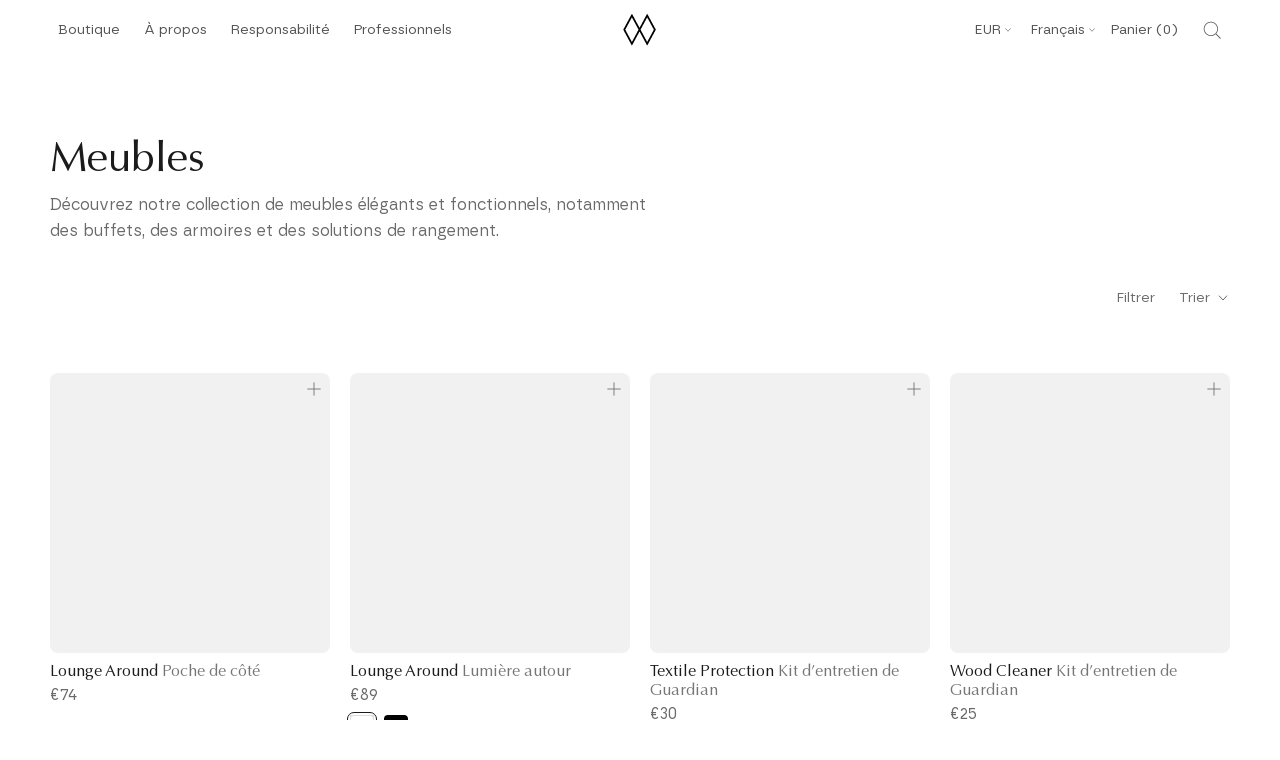

--- FILE ---
content_type: text/html; charset=utf-8
request_url: https://umage.fr/collections/furniture/fg-accessories
body_size: 116777
content:
<!doctype html>
<!-- Klaviyo Forms Script -->
<script async type="text/javascript" src="https://static.klaviyo.com/onsite/js/klaviyo.js?company_id=LCutFr"></script>

<html class="no-js" lang="fr">
  <head>

<script>
(function() {
    if (window.location.hostname.includes('umage.com')) {
        var script = document.createElement('script');
        script.innerHTML = `!function(){"use strict";function l(e){for(var t=e,r=0,n=document.cookie.split(";");r<n.length;r++){var o=n[r].split("=");if(o[0].trim()===t)return o[1]}}function s(e){return localStorage.getItem(e)}function u(e){return window[e]}function A(e,t){e=document.querySelector(e);return t?null==e?void 0:e.getAttribute(t):null==e?void 0:e.textContent}var e=window,t=document,r="script",n="dataLayer",o="https://ss.umage.com",a="",i="d1doxhezxpha",c="ccdevo=aWQ9R1RNLTVEOTgyRDI%3D&page=1",g="cookie",v="_shopify_y",E="",d=!1;try{var d=!!g&&(m=navigator.userAgent,!!(m=new RegExp("Version/([0-9._]+)(.*Mobile)?.*Safari.*").exec(m)))&&16.4<=parseFloat(m[1]),f="stapeUserId"===g,I=d&&!f?function(e,t,r){void 0===t&&(t="");var n={cookie:l,localStorage:s,jsVariable:u,cssSelector:A},t=Array.isArray(t)?t:[t];if(e&&n[e])for(var o=n[e],a=0,i=t;a<i.length;a++){var c=i[a],c=r?o(c,r):o(c);if(c)return c}else console.warn("invalid uid source",e)}(g,v,E):void 0;d=d&&(!!I||f)}catch(e){console.error(e)}var m=e,g=(m[n]=m[n]||[],m[n].push({"gtm.start":(new Date).getTime(),event:"gtm.js"}),t.getElementsByTagName(r)[0]),v=I?"&bi="+encodeURIComponent(I):"",E=t.createElement(r),f=(d&&(i=8<i.length?i.replace(/([a-z]{8}$)/,"kp$1"):"kp"+i),!d&&a?a:o);E.async=!0,E.src=f+"/"+i+".js?"+c+v,null!=(e=g.parentNode)&&e.insertBefore(E,g)}();`;
        document.head.appendChild(script);
    }
})();
</script>

<script>
(function() {
    if (window.location.hostname.includes('umage.de')) {
        var script = document.createElement('script');
        script.innerHTML = `!function(){"use strict";function l(e){for(var t=e,r=0,n=document.cookie.split(";");r<n.length;r++){var o=n[r].split("=");if(o[0].trim()===t)return o[1]}}function s(e){return localStorage.getItem(e)}function u(e){return window[e]}function A(e,t){e=document.querySelector(e);return t?null==e?void 0:e.getAttribute(t):null==e?void 0:e.textContent}var e=window,t=document,r="script",n="dataLayer",o="https://ss.umage.de",a="",i="d1doxhezxpha",c="ccdevo=aWQ9R1RNLTVEOTgyRDI%3D&page=1",g="cookie",v="_shopify_y",E="",d=!1;try{var d=!!g&&(m=navigator.userAgent,!!(m=new RegExp("Version/([0-9._]+)(.*Mobile)?.*Safari.*").exec(m)))&&16.4<=parseFloat(m[1]),f="stapeUserId"===g,I=d&&!f?function(e,t,r){void 0===t&&(t="");var n={cookie:l,localStorage:s,jsVariable:u,cssSelector:A},t=Array.isArray(t)?t:[t];if(e&&n[e])for(var o=n[e],a=0,i=t;a<i.length;a++){var c=i[a],c=r?o(c,r):o(c);if(c)return c}else console.warn("invalid uid source",e)}(g,v,E):void 0;d=d&&(!!I||f)}catch(e){console.error(e)}var m=e,g=(m[n]=m[n]||[],m[n].push({"gtm.start":(new Date).getTime(),event:"gtm.js"}),t.getElementsByTagName(r)[0]),v=I?"&bi="+encodeURIComponent(I):"",E=t.createElement(r),f=(d&&(i=8<i.length?i.replace(/([a-z]{8}$)/,"kp$1"):"kp"+i),!d&&a?a:o);E.async=!0,E.src=f+"/"+i+".js?"+c+v,null!=(e=g.parentNode)&&e.insertBefore(E,g)}();`;
        document.head.appendChild(script);
    }
})();
</script>

<script>
(function() {
    if (window.location.hostname.includes('umage.dk')) {
        var script = document.createElement('script');
        script.innerHTML = `!function(){"use strict";function l(e){for(var t=e,r=0,n=document.cookie.split(";");r<n.length;r++){var o=n[r].split("=");if(o[0].trim()===t)return o[1]}}function s(e){return localStorage.getItem(e)}function u(e){return window[e]}function A(e,t){e=document.querySelector(e);return t?null==e?void 0:e.getAttribute(t):null==e?void 0:e.textContent}var e=window,t=document,r="script",n="dataLayer",o="https://ss.umage.dk",a="",i="d1doxhezxpha",c="ccdevo=aWQ9R1RNLTVEOTgyRDI%3D&page=1",g="cookie",v="_shopify_y",E="",d=!1;try{var d=!!g&&(m=navigator.userAgent,!!(m=new RegExp("Version/([0-9._]+)(.*Mobile)?.*Safari.*").exec(m)))&&16.4<=parseFloat(m[1]),f="stapeUserId"===g,I=d&&!f?function(e,t,r){void 0===t&&(t="");var n={cookie:l,localStorage:s,jsVariable:u,cssSelector:A},t=Array.isArray(t)?t:[t];if(e&&n[e])for(var o=n[e],a=0,i=t;a<i.length;a++){var c=i[a],c=r?o(c,r):o(c);if(c)return c}else console.warn("invalid uid source",e)}(g,v,E):void 0;d=d&&(!!I||f)}catch(e){console.error(e)}var m=e,g=(m[n]=m[n]||[],m[n].push({"gtm.start":(new Date).getTime(),event:"gtm.js"}),t.getElementsByTagName(r)[0]),v=I?"&bi="+encodeURIComponent(I):"",E=t.createElement(r),f=(d&&(i=8<i.length?i.replace(/([a-z]{8}$)/,"kp$1"):"kp"+i),!d&&a?a:o);E.async=!0,E.src=f+"/"+i+".js?"+c+v,null!=(e=g.parentNode)&&e.insertBefore(E,g)}();`;
        document.head.appendChild(script);
    }
})();
</script>

<script>
(function() {
    if (window.location.hostname.includes('umage.fr')) {
        var script = document.createElement('script');
        script.innerHTML = `!function(){"use strict";function l(e){for(var t=e,r=0,n=document.cookie.split(";");r<n.length;r++){var o=n[r].split("=");if(o[0].trim()===t)return o[1]}}function s(e){return localStorage.getItem(e)}function u(e){return window[e]}function A(e,t){e=document.querySelector(e);return t?null==e?void 0:e.getAttribute(t):null==e?void 0:e.textContent}var e=window,t=document,r="script",n="dataLayer",o="https://ss.umage.fr",a="",i="d1doxhezxpha",c="ccdevo=aWQ9R1RNLTVEOTgyRDI%3D&page=1",g="cookie",v="_shopify_y",E="",d=!1;try{var d=!!g&&(m=navigator.userAgent,!!(m=new RegExp("Version/([0-9._]+)(.*Mobile)?.*Safari.*").exec(m)))&&16.4<=parseFloat(m[1]),f="stapeUserId"===g,I=d&&!f?function(e,t,r){void 0===t&&(t="");var n={cookie:l,localStorage:s,jsVariable:u,cssSelector:A},t=Array.isArray(t)?t:[t];if(e&&n[e])for(var o=n[e],a=0,i=t;a<i.length;a++){var c=i[a],c=r?o(c,r):o(c);if(c)return c}else console.warn("invalid uid source",e)}(g,v,E):void 0;d=d&&(!!I||f)}catch(e){console.error(e)}var m=e,g=(m[n]=m[n]||[],m[n].push({"gtm.start":(new Date).getTime(),event:"gtm.js"}),t.getElementsByTagName(r)[0]),v=I?"&bi="+encodeURIComponent(I):"",E=t.createElement(r),f=(d&&(i=8<i.length?i.replace(/([a-z]{8}$)/,"kp$1"):"kp"+i),!d&&a?a:o);E.async=!0,E.src=f+"/"+i+".js?"+c+v,null!=(e=g.parentNode)&&e.insertBefore(E,g)}();`;
        document.head.appendChild(script);
    }
})();
</script>

<script>
(function() {
    if (window.location.hostname.includes('umage.it')) {
        var script = document.createElement('script');
        script.innerHTML = `!function(){"use strict";function l(e){for(var t=e,r=0,n=document.cookie.split(";");r<n.length;r++){var o=n[r].split("=");if(o[0].trim()===t)return o[1]}}function s(e){return localStorage.getItem(e)}function u(e){return window[e]}function A(e,t){e=document.querySelector(e);return t?null==e?void 0:e.getAttribute(t):null==e?void 0:e.textContent}var e=window,t=document,r="script",n="dataLayer",o="https://ss.umage.it",a="",i="d1doxhezxpha",c="ccdevo=aWQ9R1RNLTVEOTgyRDI%3D&page=1",g="cookie",v="_shopify_y",E="",d=!1;try{var d=!!g&&(m=navigator.userAgent,!!(m=new RegExp("Version/([0-9._]+)(.*Mobile)?.*Safari.*").exec(m)))&&16.4<=parseFloat(m[1]),f="stapeUserId"===g,I=d&&!f?function(e,t,r){void 0===t&&(t="");var n={cookie:l,localStorage:s,jsVariable:u,cssSelector:A},t=Array.isArray(t)?t:[t];if(e&&n[e])for(var o=n[e],a=0,i=t;a<i.length;a++){var c=i[a],c=r?o(c,r):o(c);if(c)return c}else console.warn("invalid uid source",e)}(g,v,E):void 0;d=d&&(!!I||f)}catch(e){console.error(e)}var m=e,g=(m[n]=m[n]||[],m[n].push({"gtm.start":(new Date).getTime(),event:"gtm.js"}),t.getElementsByTagName(r)[0]),v=I?"&bi="+encodeURIComponent(I):"",E=t.createElement(r),f=(d&&(i=8<i.length?i.replace(/([a-z]{8}$)/,"kp$1"):"kp"+i),!d&&a?a:o);E.async=!0,E.src=f+"/"+i+".js?"+c+v,null!=(e=g.parentNode)&&e.insertBefore(E,g)}();`;
        document.head.appendChild(script);
    }
})();
</script>

<script>
(function() {
    if (window.location.hostname.includes('umage.no')) {
        var script = document.createElement('script');
        script.innerHTML = `!function(){"use strict";function l(e){for(var t=e,r=0,n=document.cookie.split(";");r<n.length;r++){var o=n[r].split("=");if(o[0].trim()===t)return o[1]}}function s(e){return localStorage.getItem(e)}function u(e){return window[e]}function A(e,t){e=document.querySelector(e);return t?null==e?void 0:e.getAttribute(t):null==e?void 0:e.textContent}var e=window,t=document,r="script",n="dataLayer",o="https://ss.umage.no",a="",i="d1doxhezxpha",c="ccdevo=aWQ9R1RNLTVEOTgyRDI%3D&page=1",g="cookie",v="_shopify_y",E="",d=!1;try{var d=!!g&&(m=navigator.userAgent,!!(m=new RegExp("Version/([0-9._]+)(.*Mobile)?.*Safari.*").exec(m)))&&16.4<=parseFloat(m[1]),f="stapeUserId"===g,I=d&&!f?function(e,t,r){void 0===t&&(t="");var n={cookie:l,localStorage:s,jsVariable:u,cssSelector:A},t=Array.isArray(t)?t:[t];if(e&&n[e])for(var o=n[e],a=0,i=t;a<i.length;a++){var c=i[a],c=r?o(c,r):o(c);if(c)return c}else console.warn("invalid uid source",e)}(g,v,E):void 0;d=d&&(!!I||f)}catch(e){console.error(e)}var m=e,g=(m[n]=m[n]||[],m[n].push({"gtm.start":(new Date).getTime(),event:"gtm.js"}),t.getElementsByTagName(r)[0]),v=I?"&bi="+encodeURIComponent(I):"",E=t.createElement(r),f=(d&&(i=8<i.length?i.replace(/([a-z]{8}$)/,"kp$1"):"kp"+i),!d&&a?a:o);E.async=!0,E.src=f+"/"+i+".js?"+c+v,null!=(e=g.parentNode)&&e.insertBefore(E,g)}();`;
        document.head.appendChild(script);
    }
})();
</script>


<script>
(function() {
    if (window.location.hostname.includes('umage.se')) {
        var script = document.createElement('script');
        script.innerHTML = `!function(){"use strict";function l(e){for(var t=e,r=0,n=document.cookie.split(";");r<n.length;r++){var o=n[r].split("=");if(o[0].trim()===t)return o[1]}}function s(e){return localStorage.getItem(e)}function u(e){return window[e]}function A(e,t){e=document.querySelector(e);return t?null==e?void 0:e.getAttribute(t):null==e?void 0:e.textContent}var e=window,t=document,r="script",n="dataLayer",o="https://ss.umage.se",a="",i="d1doxhezxpha",c="ccdevo=aWQ9R1RNLTVEOTgyRDI%3D&page=1",g="cookie",v="_shopify_y",E="",d=!1;try{var d=!!g&&(m=navigator.userAgent,!!(m=new RegExp("Version/([0-9._]+)(.*Mobile)?.*Safari.*").exec(m)))&&16.4<=parseFloat(m[1]),f="stapeUserId"===g,I=d&&!f?function(e,t,r){void 0===t&&(t="");var n={cookie:l,localStorage:s,jsVariable:u,cssSelector:A},t=Array.isArray(t)?t:[t];if(e&&n[e])for(var o=n[e],a=0,i=t;a<i.length;a++){var c=i[a],c=r?o(c,r):o(c);if(c)return c}else console.warn("invalid uid source",e)}(g,v,E):void 0;d=d&&(!!I||f)}catch(e){console.error(e)}var m=e,g=(m[n]=m[n]||[],m[n].push({"gtm.start":(new Date).getTime(),event:"gtm.js"}),t.getElementsByTagName(r)[0]),v=I?"&bi="+encodeURIComponent(I):"",E=t.createElement(r),f=(d&&(i=8<i.length?i.replace(/([a-z]{8}$)/,"kp$1"):"kp"+i),!d&&a?a:o);E.async=!0,E.src=f+"/"+i+".js?"+c+v,null!=(e=g.parentNode)&&e.insertBefore(E,g)}();`;
        document.head.appendChild(script);
    }
})();
</script>


<!-- Start of Shoplift scripts -->
<!-- 2025-04-07T10:00:11.3302412Z -->
<style>.shoplift-hide { opacity: 0 !important; }</style>
<style id="sl-preview-bar-hide">#preview-bar-iframe, #PBarNextFrameWrapper { display: none !important; }</style>
<script type="text/javascript">(function(rootPath, template, themeRole, themeId, isThemePreview){ /* Generated on 2025-06-24T09:15:03.0998383Z */var U=Object.defineProperty;var B=(m,p,u)=>p in m?U(m,p,{enumerable:!0,configurable:!0,writable:!0,value:u}):m[p]=u;var c=(m,p,u)=>B(m,typeof p!="symbol"?p+"":p,u);(function(){"use strict";var m=" daum[ /]| deusu/| yadirectfetcher|(?:^|[^g])news(?!sapphire)|(?<! (?:channel/|google/))google(?!(app|/google| pixel))|(?<! cu)bots?(?:\\b|_)|(?<!(?: ya| yandex|^job|inapp;) ?)search|(?<!(?:lib))http|(?<![hg]m)score|@[a-z][\\w-]+\\.|\\(\\)|\\.com|\\b\\d{13}\\b|^<|^[\\w \\.\\-\\(?:\\):]+(?:/v?\\d+(?:\\.\\d+)?(?:\\.\\d{1,10})*?)?(?:,|$)|^[^ ]{50,}$|^\\d+\\b|^\\w+/[\\w\\(\\)]*$|^active|^ad muncher|^amaya|^avsdevicesdk/|^biglotron|^bot|^bw/|^clamav[ /]|^client/|^cobweb/|^custom|^ddg[_-]android|^discourse|^dispatch/\\d|^downcast/|^duckduckgo|^facebook|^getright/|^gozilla/|^hobbit|^hotzonu|^hwcdn/|^jeode/|^jetty/|^jigsaw|^microsoft bits|^movabletype|^mozilla/\\d\\.\\d \\(compatible;?\\)$|^mozilla/\\d\\.\\d \\w*$|^navermailapp|^netsurf|^offline|^owler|^postman|^python|^rank|^read|^reed|^rest|^rss|^snapchat|^space bison|^svn|^swcd |^taringa|^thumbor/|^track|^valid|^w3c|^webbandit/|^webcopier|^wget|^whatsapp|^wordpress|^xenu link sleuth|^yahoo|^yandex|^zdm/\\d|^zoom marketplace/|^{{.*}}$|admin|analyzer|archive|ask jeeves/teoma|bit\\.ly/|bluecoat drtr|browsex|burpcollaborator|capture|catch|check|chrome-lighthouse|chromeframe|classifier|clean|cloud|crawl|cypress/|dareboost|datanyze|dejaclick|detect|dmbrowser|download|evc-batch/|feed|firephp|gomezagent|headless|httrack|hubspot marketing grader|hydra|ibisbrowser|images|insight|inspect|iplabel|ips-agent|java(?!;)|library|mail\\.ru/|manager|measure|neustar wpm|node|nutch|offbyone|optimize|pageburst|pagespeed|parser|perl|phantomjs|pingdom|powermarks|preview|proxy|ptst[ /]\\d|reputation|resolver|retriever|rexx;|rigor|rss\\b|scan|scrape|server|sogou|sparkler/|speedcurve|spider|splash|statuscake|synapse|synthetic|tools|torrent|trace|transcoder|url|virtuoso|wappalyzer|watch|webglance|webkit2png|whatcms/|zgrab",p=/bot|spider|crawl|http|lighthouse/i,u;function P(){if(u instanceof RegExp)return u;try{u=new RegExp(m,"i")}catch{u=p}return u}function x(r){return!!r&&P().test(r)}class v{constructor(){c(this,"timestamp");this.timestamp=new Date}}class E extends v{constructor(e,s,i){super();c(this,"type");c(this,"testId");c(this,"hypothesisId");this.type=3,this.testId=e,this.hypothesisId=s,this.timestamp=i}}class H extends v{constructor(e){super();c(this,"type");c(this,"path");this.type=4,this.path=e}}class R extends v{constructor(e){super();c(this,"type");c(this,"cart");this.type=5,this.cart=e}}class S extends Error{constructor(){super();c(this,"isBot");this.isBot=!0}}function b(r=1e3){return new Promise(t=>setTimeout(t,r))}function V(r,t){let e=0;const s=(t==null?void 0:t.base)??1.3;let i=(t==null?void 0:t.initialDelay)??500,o=!1;async function n(){for(;!o;)await r(),e++,i*=Math.pow(s,e),t!=null&&t.noJitter||(i=i*.5+Math.round(i*.5*Math.random())),i=Math.min(i,(t==null?void 0:t.maxDelay)??2e3),await b(i)}return n(),()=>{o=!0}}function q(r,t,e){for(const s of t.selectors){const i=r.querySelectorAll(s.cssSelector);for(let o=0;o<i.length;o++)e(t.testId,t.hypothesisId)}k(r,t,(s,i,o,n,a)=>a(i,o),e)}function L(r,t,e){for(const s of t.selectors)T(r,t.testId,t.hypothesisId,s,e??(()=>{}));k(r,t,T,e??(()=>{}))}function _(r){return r.urlPatterns.reduce((t,e)=>{switch(e.operator){case"contains":return t+`.*${e}.*`;case"endsWith":return t+`.*${e}`;case"startsWith":return t+`${e}.*`}},"")}function k(r,t,e,s){new MutationObserver(()=>{for(const o of t.selectors)e(r,t.testId,t.hypothesisId,o,s)}).observe(r.documentElement,{childList:!0,subtree:!0})}function T(r,t,e,s,i){const o=r.querySelectorAll(s.cssSelector);for(let n=0;n<o.length;n++){let a=o.item(n);if(a instanceof HTMLElement&&a.dataset.shoplift!==""){a.dataset.shoplift="";for(const l of s.actions.sort(z))a=M(r,s.cssSelector,a,l)}}return o.length>0&&i?(i(t,e),!0):!1}function M(r,t,e,s){switch(s.type){case"innerHtml":e.innerHTML=s.value;break;case"attribute":F(e,s.scope,s.value);break;case"css":O(r,t,s.value);break;case"js":$(r,e,s);break;case"copy":return D(e);case"remove":N(e);break;case"move":G(e,parseInt(s.value));break}return e}function F(r,t,e){r.setAttribute(t,e)}function O(r,t,e){var i;const s=r.createElement("style");s.innerHTML=`${t} { ${e} }`,(i=r.getElementsByTagName("head")[0])==null||i.appendChild(s)}function $(r,t,e){Function("document","element",`use strict; ${e.value}`)(r,t)}function D(r){const t=r.cloneNode(!0);if(!r.parentNode)throw"Can't copy node outside of DOM";return r.parentNode.insertBefore(t,r.nextSibling),t}function N(r){r.remove()}function G(r,t){if(t===0)return;const e=Array.prototype.slice.call(r.parentElement.children).indexOf(r),s=Math.min(Math.max(e+t,0),r.parentElement.children.length-1);r.parentElement.children.item(s).insertAdjacentElement(t>0?"afterend":"beforebegin",r)}function z(r,t){return A(r)-A(t)}function A(r){return r.type==="copy"||r.type==="remove"?0:1}function g(r,t){return typeof t=="string"&&/\d{4}-\d{2}-\d{2}T\d{2}:\d{2}:\d{2}.\d+(?:Z|[+-]\d+)/.test(t)?new Date(t):t}function w(r,t){return t}class j{constructor(t,e,s,i,o,n,a,l,h,d,y){c(this,"temporarySessionKey","Shoplift_Session");c(this,"essentialSessionKey","Shoplift_Essential");c(this,"analyticsSessionKey","Shoplift_Analytics");c(this,"legacySessionKey");c(this,"cssHideClass");c(this,"testConfigs");c(this,"inactiveTestConfigs");c(this,"testsFilteredByAudience");c(this,"sendPageView");c(this,"shopliftDebug");c(this,"useGtag");c(this,"getCountryTimeout");c(this,"state");c(this,"shopifyAnalyticsId");c(this,"cookie",document.cookie);c(this,"isSyncing",!1);c(this,"isSyncingGA",!1);c(this,"fetch");c(this,"localStorageSet");c(this,"localStorageGet");c(this,"sessionStorageSet",window.sessionStorage.setItem.bind(window.sessionStorage));c(this,"sessionStorageGet",window.sessionStorage.getItem.bind(window.sessionStorage));c(this,"urlParams",new URLSearchParams(window.location.search));c(this,"device");c(this,"logHistory");this.shop=t,this.host=e,this.eventHost=s,this.disableReferrerOverride=l,this.logHistory=[],this.legacySessionKey=`SHOPLIFT_SESSION_${this.shop}`,this.cssHideClass=i?"shoplift-hide":"",this.testConfigs=d.map(f=>({...f,startAt:new Date(f.startAt),statusHistory:f.statusHistory.map(I=>({...I,createdAt:new Date(I.createdAt)}))})),this.inactiveTestConfigs=y,this.sendPageView=!!o,this.shopliftDebug=n===!0,this.useGtag=a===!0,this.fetch=window.fetch.bind(window),this.localStorageSet=window.localStorage.setItem.bind(window.localStorage),this.localStorageGet=window.localStorage.getItem.bind(window.localStorage);const C=this.getDeviceType();this.device=C!=="tablet"?C:"mobile",this.state=this.loadState(),this.shopifyAnalyticsId=this.getShopifyAnalyticsId(),this.testsFilteredByAudience=d.filter(f=>f.status=="active"),this.getCountryTimeout=h===1000?1e3:h,this.log("State Loaded",JSON.stringify(this.state))}async init(){var t;try{if(this.log("Shoplift script initializing"),window.Shopify&&window.Shopify.designMode){this.log("Skipping script for design mode");return}if(window.location.href.includes("slScreenshot=true")){this.log("Skipping script for screenshot");return}if(window.location.hostname.endsWith(".edgemesh.com")){this.log("Skipping script for preview");return}if(window.location.href.includes("isShopliftMerchant")){const s=this.urlParams.get("isShopliftMerchant")==="true";this.log("Setting merchant session to %s",s),this.state.temporary.isMerchant=s,this.persistTemporaryState()}if(this.state.temporary.isMerchant){this.log("Skipping script for merchant"),(t=document.querySelector("#sl-preview-bar-hide"))==null||t.remove();return}if(x(navigator.userAgent))return;if(navigator.userAgent.includes("Chrome/118")){this.log("Random: %o",[Math.random(),Math.random(),Math.random()]);const s=await this.makeRequest({url:`${this.eventHost}/api/v0/events/ip`,method:"get"}).then(i=>i==null?void 0:i.json());this.log(`IP: ${s}`),this.makeRequest({url:`${this.eventHost}/api/v0/logs`,method:"post",data:JSON.stringify(this.debugState(),w)}).catch()}if(this.shopifyAnalyticsId=this.getShopifyAnalyticsId(),this.monitorConsentChange(),this.checkForThemePreview())return;if(!this.disableReferrerOverride&&this.state.temporary.originalReferrer!=null){this.log(`Overriding referrer from '${document.referrer}' to '${this.state.temporary.originalReferrer}'`);const s=this.state.temporary.originalReferrer;delete this.state.temporary.originalReferrer,this.persistTemporaryState(),Object.defineProperty(document,"referrer",{get:()=>s,enumerable:!0,configurable:!0})}if(await this.refreshVisitor(this.shopifyAnalyticsId),await this.handleVisitorTest()){this.log("Redirecting for visitor test");return}this.setShoplift(),this.showPage(),await this.finalize(),console.log("SHOPLIFT SCRIPT INITIALIZED!")}catch(e){if(e instanceof S)return;throw e}finally{typeof window.shoplift!="object"&&this.setShopliftStub()}}async finalize(){const t=await this.getCartState();t!==null&&this.queueCartUpdate(t),this.pruneStateAndSave(),await this.syncAllEvents()}setShoplift(){this.log("Setting up public API");const e=this.urlParams.get("slVariant")==="true",s=e?null:this.urlParams.get("slVariant");window.shoplift={isHypothesisActive:async i=>{if(this.log("Script checking variant for hypothesis '%s'",i),e)return this.log("Forcing variant for hypothesis '%s'",i),!0;if(s!==null)return this.log("Forcing hypothesis '%s'",s),i===s;const o=this.testConfigs.find(a=>a.hypotheses.some(l=>l.id===i));if(!o)return this.log("No test found for hypothesis '%s'",i),!1;const n=this.state.essential.visitorTests.find(a=>a.testId===o.id);return n?(this.log("Active visitor test found",i),n.hypothesisId===i):(await this.manuallySplitVisitor(o),this.testConfigs.some(a=>a.hypotheses.some(l=>l.id===i&&this.state.essential.visitorTests.some(h=>h.hypothesisId===l.id))))},setAnalyticsConsent:async i=>{await this.onConsentChange(i,!0)},getVisitorData:()=>({visitor:this.state.analytics.visitor,visitorTests:this.state.essential.visitorTests.filter(i=>!i.isInvalid).map(i=>{const{shouldSendToGa:o,...n}=i;return n})})}}setShopliftStub(){this.log("Setting up stubbed public API");const e=this.urlParams.get("slVariant")==="true",s=e?null:this.urlParams.get("slVariant");window.shoplift={isHypothesisActive:i=>Promise.resolve(e||i===s),setAnalyticsConsent:()=>Promise.resolve(),getVisitorData:()=>({visitor:null,visitorTests:[]})}}async manuallySplitVisitor(t){this.log("Starting manual split for test '%s'",t.id),await this.handleVisitorTest([t]),this.saveState(),this.syncAllEvents()}async handleVisitorTest(t){await this.filterTestsByAudience(this.testConfigs,this.state.analytics.visitor??this.buildBaseVisitor(),this.state.essential.visitorTests);let e=t?t.filter(i=>this.testsFilteredByAudience.some(o=>o.id===i.id)):this.testsForUrl(this.testsFilteredByAudience);if(e.length>0){this.log("Existing visitor on test page");const i=this.getCurrentVisitorHypothesis(e);if(i){this.log("Found current visitor test");const l=this.considerRedirect(i);return l&&(this.log("Redirecting for current visitor test"),this.redirect(i)),l}this.log("No active test relation for test page");const o=this.testsForUrl(this.inactiveTestConfigs.filter(l=>this.testIsPaused(l)&&l.hypotheses.some(h=>this.state.essential.visitorTests.some(d=>d.hypothesisId===h.id)))).map(l=>l.id);if(o.length>0)return this.log("Visitor has paused tests for test page, skipping test assignment: %o",o),!1;if(this.hasThemeAndOtherTestTypes(this.testsFilteredByAudience)){this.log("Store has both theme and non-theme tests");const l=this.visitorActiveTestType();this.log("Current visitor test type is '%s'",l);let h;switch(l){case"templateOrUrlRedirect":this.log("Filtering to non-theme tests"),h=d=>d!=="theme";break;case"theme":this.log("Filtering to theme tests"),h=d=>d==="theme";break;case null:h=Math.random()>.5?(this.log("Filtering to theme tests"),d=>d==="theme"):(this.log("Filtering to non-theme tests"),d=>d!=="theme");break}e=e.filter(d=>d.hypotheses.some(y=>y.isControl&&h(y.type)))}if(e.length===0)return this.log("No tests found"),!1;const n=e[Math.floor(Math.random()*e.length)],a=this.pickHypothesis(n);if(a){this.log("Adding local visitor to test '%s', hypothesis '%s'",n.id,a.id),this.queueAddVisitorToTest(n.id,a);const l=this.considerRedirect(a);return l&&(this.log("Redirecting for new test"),this.redirect(a)),l}this.log("No hypothesis found")}return this.includeInDomTests(),!1}includeInDomTests(){const t=this.getDomTestsForCurrentUrl(),e=this.getVisitorDomHypothesis(t);for(const s of t){this.log("Evaluating dom test '%s'",s.id);const o=e.find(n=>s.hypotheses.some(a=>n.id===a.id))??this.pickHypothesis(s);if(!o){this.log("Failed to pick hypothesis for test");continue}if(o.isControl){this.log("Test has no dom actions to take, detect selector for test inclusion");const n=s.hypotheses.filter(a=>a.id!==o.id).flatMap(a=>{var l;return((l=a.domSelectors)==null?void 0:l.map(h=>({...h,testId:s.id})))??[]});n.length>0&&q(document,{testId:s.id,hypothesisId:o.id,selectors:n},a=>{this.queueAddVisitorToTest(a,o),this.syncAllEvents()});continue}if(!o.domSelectors||o.domSelectors.length===0){this.log("No selectors found, skipping hypothesis");continue}this.log("Watching for selectors"),L(document,{testId:s.id,hypothesisId:o.id,selectors:o.domSelectors},n=>{this.queueAddVisitorToTest(n,o),this.syncAllEvents()})}}considerRedirect(t){if(this.log("Considering redirect for hypothesis '%s'",t.id),t.isControl)return this.log("Skipping redirect for control"),!1;if(t.type==="basicScript"||t.type==="manualScript")return this.log("Skipping redirect for script test"),!1;const e=this.state.essential.visitorTests.find(n=>n.hypothesisId===t.id),s=new URL(window.location.toString()),o=new URLSearchParams(window.location.search).get("view");if(t.type==="theme"){if(!(t.themeId===themeId)){if(this.log("Theme id '%s' is not hypothesis theme ID '%s'",t.themeId,themeId),e&&e.themeId!==t.themeId&&(e.themeId===themeId||!this.isThemePreview()))this.log("On old theme, redirecting and updating local visitor"),e.themeId=t.themeId;else if(this.isThemePreview())return this.log("On non-test theme, skipping redirect"),!1;return this.log("Hiding page to redirect for theme test"),this.hidePage(),!0}return!1}else if(t.type!=="dom"&&t.affix!==template.suffix&&t.affix!==o||t.redirectPath&&!s.pathname.endsWith(t.redirectPath))return this.log("Hiding page to redirect for template test"),this.hidePage(),!0;return this.log("Not redirecting"),!1}redirect(t){if(this.log("Redirecting to hypothesis '%s'",t.id),t.isControl)return;const e=new URL(window.location.toString());if(e.searchParams.delete("view"),t.redirectPath){const s=RegExp("^(/w{2}-w{2})/").exec(e.pathname);if(s&&s.length>1){const i=s[1];e.pathname=`${i}${t.redirectPath}`}else e.pathname=t.redirectPath}else t.type==="theme"?(e.searchParams.set("_ab","0"),e.searchParams.set("_fd","0"),e.searchParams.set("_sc","1"),e.searchParams.set("preview_theme_id",t.themeId.toString())):t.type!=="urlRedirect"&&e.searchParams.set("view",t.affix);this.queueRedirect(e)}async refreshVisitor(t){if(t===null||!this.state.essential.isFirstLoad||!this.testConfigs.some(s=>s.visitorOption!=="all"))return;this.log("Refreshing visitor"),this.hidePage();const e=await this.getVisitor(t);e&&e.id&&this.updateLocalVisitor(e)}buildBaseVisitor(){return{shopifyAnalyticsId:this.shopifyAnalyticsId,device:this.device,country:null,...this.state.essential.initialState}}getInitialState(){const t=this.getUTMValue("utm_source")??"",e=this.getUTMValue("utm_medium")??"",s=this.getUTMValue("utm_campaign")??"",i=this.getUTMValue("utm_content")??"",o=window.document.referrer,n=this.device;return{createdAt:new Date,utmSource:t,utmMedium:e,utmCampaign:s,utmContent:i,referrer:o,device:n}}checkForThemePreview(){var t,e;return this.log("Checking for theme preview"),window.location.hostname.endsWith(".shopifypreview.com")?(this.log("on shopify preview domain"),this.clearThemeBar(!0,!1,this.state),(t=document.querySelector("#sl-preview-bar-hide"))==null||t.remove(),!1):this.isThemePreview()?this.state.essential.visitorTests.some(s=>s.isThemeTest&&this.getHypothesis(s.hypothesisId)&&s.themeId===themeId)?(this.log("On active theme test, removing theme bar"),this.clearThemeBar(!1,!0,this.state),!1):this.state.essential.visitorTests.some(s=>s.isThemeTest&&!this.getHypothesis(s.hypothesisId)&&s.themeId===themeId)?(this.log("Visitor is on an inactive theme test, redirecting to main theme"),this.redirectToMainTheme(),!0):this.state.essential.isFirstLoad?(this.log("No visitor found on theme preview, redirecting to main theme"),this.redirectToMainTheme(),!0):this.inactiveTestConfigs.some(s=>s.hypotheses.some(i=>i.themeId===themeId))?(this.log("Current theme is an inactive theme test, redirecting to main theme"),this.redirectToMainTheme(),!0):this.testConfigs.some(s=>s.hypotheses.some(i=>i.themeId===themeId))?(this.log("Falling back to clearing theme bar"),this.clearThemeBar(!1,!0,this.state),!1):(this.log("No tests on current theme, skipping script"),this.clearThemeBar(!0,!1,this.state),(e=document.querySelector("#sl-preview-bar-hide"))==null||e.remove(),!0):(this.log("Not on theme preview"),this.clearThemeBar(!0,!1,this.state),!1)}redirectToMainTheme(){this.hidePage();const t=new URL(window.location.toString());t.searchParams.set("preview_theme_id",""),this.queueRedirect(t)}testsForUrl(t){const e=new URL(window.location.href),s=this.typeFromTemplate();return t.filter(i=>i.hypotheses.some(o=>o.type!=="dom"&&(o.isControl&&o.type===s&&o.affix===template.suffix||o.type==="theme"||o.isControl&&o.type==="urlRedirect"&&o.redirectPath&&e.pathname.endsWith(o.redirectPath)||o.type==="basicScript"))&&(i.ignoreTestViewParameterEnforcement||!e.searchParams.has("view")||i.hypotheses.map(o=>o.affix).includes(e.searchParams.get("view")??"")))}domTestsForUrl(t){const e=new URL(window.location.href);return t.filter(s=>s.hypotheses.some(i=>i.type==="dom"&&i.domSelectors&&i.domSelectors.some(o=>new RegExp(_(o)).test(e.toString()))))}async filterTestsByAudience(t,e,s){const i=[];let o=e.country;!o&&t.some(n=>n.requiresCountry&&!s.some(a=>a.testId===n.id))&&(this.log("Hiding page to check geoip"),this.hidePage(),o=await this.makeJsonRequest({method:"get",url:`${this.eventHost}/api/v0/visitors/get-country`,signal:AbortSignal.timeout(this.getCountryTimeout)}).catch(n=>(this.log("Error getting country",n),null)));for(const n of t){this.log("Checking audience for test '%s'",n.id);const a=this.visitorCreatedDuringTestActive(n.statusHistory);(s.some(h=>h.testId===n.id&&(n.device==="all"||n.device===e.device&&n.device===this.device))||this.isTargetAudience(n,e,a,o))&&(this.log("Visitor is in audience for test '%s'",n.id),i.push(n))}this.testsFilteredByAudience=i}isTargetAudience(t,e,s,i){const o=this.getChannel(e);return(t.device==="all"||t.device===e.device&&t.device===this.device)&&(t.visitorOption==="all"||t.visitorOption==="new"&&s||t.visitorOption==="returning"&&!s)&&(t.targetAudiences.length===0||t.targetAudiences.reduce((n,a)=>n||a.reduce((l,h)=>l&&h(e,s,o,i),!0),!1))}visitorCreatedDuringTestActive(t){let e="";for(const s of t){if(this.state.analytics.visitor!==null&&this.state.analytics.visitor.createdAt<s.createdAt||this.state.essential.initialState.createdAt<s.createdAt)break;e=s.status}return e==="active"}getDomTestsForCurrentUrl(){return this.domTestsForUrl(this.testsFilteredByAudience)}getCurrentVisitorHypothesis(t){return t.flatMap(e=>e.hypotheses).find(e=>e.type!=="dom"&&this.state.essential.visitorTests.some(s=>s.hypothesisId===e.id))}getVisitorDomHypothesis(t){return t.flatMap(e=>e.hypotheses).filter(e=>e.type==="dom"&&this.state.essential.visitorTests.some(s=>s.hypothesisId===e.id))}getHypothesis(t){return this.testConfigs.filter(e=>e.hypotheses.some(s=>s.id===t)).map(e=>e.hypotheses.find(s=>s.id===t))[0]}hasThemeTest(t){return t.some(e=>e.hypotheses.some(s=>s.type==="theme"))}hasTestThatIsNotThemeTest(t){return t.some(e=>e.hypotheses.some(s=>s.type!=="theme"&&s.type!=="dom"))}hasThemeAndOtherTestTypes(t){return this.hasThemeTest(t)&&this.hasTestThatIsNotThemeTest(t)}testIsPaused(t){return t.status==="paused"||t.status==="incompatible"||t.status==="suspended"}visitorActiveTestType(){const t=this.state.essential.visitorTests.filter(e=>this.testConfigs.some(s=>s.hypotheses.some(i=>i.id==e.hypothesisId)));return t.length===0?null:t.some(e=>e.isThemeTest)?"theme":"templateOrUrlRedirect"}pickHypothesis(t){let e=Math.random();const s=t.hypotheses.reduce((o,n)=>o+n.visitorCount,0);return t.hypotheses.sort((o,n)=>o.isControl?n.isControl?0:-1:n.isControl?1:0).reduce((o,n)=>{if(o!==null)return o;const l=t.hypotheses.reduce((h,d)=>h&&d.visitorCount>20,!0)?n.visitorCount/s-n.trafficPercentage:0;return e<=n.trafficPercentage-l?n:(e-=n.trafficPercentage,null)},null)}typeFromTemplate(){switch(template.type){case"collection-list":return"collectionList";case"page":return"landing";case"article":case"blog":case"cart":case"collection":case"index":case"product":case"search":return template.type;default:return null}}queueRedirect(t){this.saveState(),this.disableReferrerOverride||(this.log(`Saving temporary referrer override '${document.referrer}'`),this.state.temporary.originalReferrer=document.referrer,this.persistTemporaryState()),window.setTimeout(()=>window.location.assign(t),0)}async syncAllEvents(){const t=async()=>{if(this.isSyncing){window.setTimeout(()=>void(async()=>await t())(),500);return}try{this.isSyncing=!0,await this.syncEvents(),this.syncGAEvents()}finally{this.isSyncing=!1}};await t()}async syncEvents(){var s,i;if(!this.state.essential.consentApproved||!this.shopifyAnalyticsId||this.state.analytics.queue.length===0)return;const t=this.state.analytics.queue.length,e=this.state.analytics.queue.splice(0,t);this.log("Syncing %s events",t);try{const o={shop:this.shop,visitorDetails:{shopifyAnalyticsId:this.shopifyAnalyticsId,device:((s=this.state.analytics.visitor)==null?void 0:s.device)??this.device,country:((i=this.state.analytics.visitor)==null?void 0:i.country)??null,...this.state.essential.initialState},events:this.state.essential.visitorTests.filter(a=>!a.isInvalid&&!a.isSaved).map(a=>new E(a.testId,a.hypothesisId,a.createdAt)).concat(e)};await this.sendEvents(o);const n=await this.getVisitor(this.shopifyAnalyticsId);n!==null&&this.updateLocalVisitor(n);for(const a of this.state.essential.visitorTests.filter(l=>!l.isInvalid&&!l.isSaved))a.isSaved=!0}catch{this.state.analytics.queue.splice(0,0,...e)}finally{this.saveState()}}syncGAEvents(){if(!this.useGtag){this.log("UseGtag is false — skipping GA Events");return}if(!this.state.essential.consentApproved){this.log("Consent not approved — skipping GA Events");return}if(this.isSyncingGA){this.log("Already syncing GA - skipping GA events");return}this.isSyncingGA=!0;const t=this.state.essential.visitorTests.filter(n=>n.shouldSendToGa);if(t.length===0){this.log("No GA Events to sync");return}this.log("Syncing %s GA Events",t.length);let e,s;const i=new Promise(n=>s=n),o=b(2500).then(()=>(e==null||e(),this.log("Timeout while waiting for gtag"),!1));Promise.race([i,o]).then(n=>Promise.allSettled(t.map(a=>this.sendGtagEvent(a,n)))).then(()=>{this.log("All gtag events sent")}).finally(()=>{this.isSyncingGA=!1}),typeof window.gtag=="function"?(this.log("gtag immediately available, sending now"),s==null||s(!0)):e=V(()=>{this.log("Checking for gtag again..."),typeof window.gtag=="function"&&(this.log("gtag is available"),e==null||e(),s==null||s(!0))},{initialDelay:100,maxDelay:500,base:1.1})}sendGtagEvent(t,e){return new Promise(s=>{this.log("Sending GA Event for test %s, hypothesis %s",t.testId,t.hypothesisId);const i=()=>{t.shouldSendToGa=!1,this.persistEssentialState(),s()},o={exp_variant_string:`SL-${t.testId}-${t.hypothesisId}`};this.shopliftDebug&&Object.assign(o,{debug_mode:!0}),e?(this.log("GTAG available, sending event for hypothesis %s",t.hypothesisId),gtag("event","experience_impression",{...o,event_callback:()=>{this.log("GA acknowledged event for hypothesis %s",t.hypothesisId),i()}})):(this.log("GTAG not available, pushing event with hypothesis %s to dataLayer",t.hypothesisId),window.dataLayer=window.dataLayer||[],window.dataLayer.push({event:"experience_impression",...o}),i())})}updateLocalVisitor(t){let e;({visitorTests:e,...this.state.analytics.visitor}=t);for(const s of this.state.essential.visitorTests.filter(i=>!e.some(o=>o.testId===i.testId)))s.isSaved=!0,s.isInvalid=!0;for(const s of e)this.state.essential.visitorTests.some(o=>o.testId===s.testId)||this.state.essential.visitorTests.push(s);this.state.analytics.visitor.storedAt=new Date}async getVisitor(t){try{return await this.makeJsonRequest({method:"get",url:`${this.eventHost}/api/v0/visitors/by-key/${this.shop}/${t}`})}catch{return null}}async sendEvents(t){await this.makeRequest({method:"post",url:`${this.eventHost}/api/v0/events`,data:JSON.stringify(t)})}async getRemoteVisitor(t){return await this.makeJsonRequest({method:"get",url:`${this.eventHost}/api/v0/visitors/${t}`})}async updateShopifyAnalyticsId(t,e){return await this.makeJsonRequest({method:"put",url:`${this.eventHost}/api/v0/visitors/${t}`,data:JSON.stringify({shop:this.shop,shopifyAnalyticsId:e})})}getUTMValue(t){const s=decodeURIComponent(window.location.search.substring(1)).split("&");for(let i=0;i<s.length;i++){const o=s[i].split("=");if(o[0]===t)return o[1]||null}return null}hidePage(){this.log("Hiding page"),this.cssHideClass&&!window.document.documentElement.classList.contains(this.cssHideClass)&&(window.document.documentElement.classList.add(this.cssHideClass),setTimeout(this.removeAsyncHide(this.cssHideClass),2e3))}showPage(){this.cssHideClass&&this.removeAsyncHide(this.cssHideClass)()}getDeviceType(){function t(){let s=!1;return function(i){(/(android|bb\d+|meego).+mobile|avantgo|bada\/|blackberry|blazer|compal|elaine|fennec|hiptop|iemobile|ip(hone|od)|iris|kindle|lge |maemo|midp|mmp|mobile.+firefox|netfront|opera m(ob|in)i|palm( os)?|phone|p(ixi|re)\/|plucker|pocket|psp|series(4|6)0|symbian|treo|up\.(browser|link)|vodafone|wap|windows ce|xda|xiino/i.test(i)||/1207|6310|6590|3gso|4thp|50[1-6]i|770s|802s|a wa|abac|ac(er|oo|s\-)|ai(ko|rn)|al(av|ca|co)|amoi|an(ex|ny|yw)|aptu|ar(ch|go)|as(te|us)|attw|au(di|\-m|r |s )|avan|be(ck|ll|nq)|bi(lb|rd)|bl(ac|az)|br(e|v)w|bumb|bw\-(n|u)|c55\/|capi|ccwa|cdm\-|cell|chtm|cldc|cmd\-|co(mp|nd)|craw|da(it|ll|ng)|dbte|dc\-s|devi|dica|dmob|do(c|p)o|ds(12|\-d)|el(49|ai)|em(l2|ul)|er(ic|k0)|esl8|ez([4-7]0|os|wa|ze)|fetc|fly(\-|_)|g1 u|g560|gene|gf\-5|g\-mo|go(\.w|od)|gr(ad|un)|haie|hcit|hd\-(m|p|t)|hei\-|hi(pt|ta)|hp( i|ip)|hs\-c|ht(c(\-| |_|a|g|p|s|t)|tp)|hu(aw|tc)|i\-(20|go|ma)|i230|iac( |\-|\/)|ibro|idea|ig01|ikom|im1k|inno|ipaq|iris|ja(t|v)a|jbro|jemu|jigs|kddi|keji|kgt( |\/)|klon|kpt |kwc\-|kyo(c|k)|le(no|xi)|lg( g|\/(k|l|u)|50|54|\-[a-w])|libw|lynx|m1\-w|m3ga|m50\/|ma(te|ui|xo)|mc(01|21|ca)|m\-cr|me(rc|ri)|mi(o8|oa|ts)|mmef|mo(01|02|bi|de|do|t(\-| |o|v)|zz)|mt(50|p1|v )|mwbp|mywa|n10[0-2]|n20[2-3]|n30(0|2)|n50(0|2|5)|n7(0(0|1)|10)|ne((c|m)\-|on|tf|wf|wg|wt)|nok(6|i)|nzph|o2im|op(ti|wv)|oran|owg1|p800|pan(a|d|t)|pdxg|pg(13|\-([1-8]|c))|phil|pire|pl(ay|uc)|pn\-2|po(ck|rt|se)|prox|psio|pt\-g|qa\-a|qc(07|12|21|32|60|\-[2-7]|i\-)|qtek|r380|r600|raks|rim9|ro(ve|zo)|s55\/|sa(ge|ma|mm|ms|ny|va)|sc(01|h\-|oo|p\-)|sdk\/|se(c(\-|0|1)|47|mc|nd|ri)|sgh\-|shar|sie(\-|m)|sk\-0|sl(45|id)|sm(al|ar|b3|it|t5)|so(ft|ny)|sp(01|h\-|v\-|v )|sy(01|mb)|t2(18|50)|t6(00|10|18)|ta(gt|lk)|tcl\-|tdg\-|tel(i|m)|tim\-|t\-mo|to(pl|sh)|ts(70|m\-|m3|m5)|tx\-9|up(\.b|g1|si)|utst|v400|v750|veri|vi(rg|te)|vk(40|5[0-3]|\-v)|vm40|voda|vulc|vx(52|53|60|61|70|80|81|83|85|98)|w3c(\-| )|webc|whit|wi(g |nc|nw)|wmlb|wonu|x700|yas\-|your|zeto|zte\-/i.test(i.substr(0,4)))&&(s=!0)}(navigator.userAgent||navigator.vendor),s}function e(){let s=!1;return function(i){(/android|ipad|playbook|silk/i.test(i)||/1207|6310|6590|3gso|4thp|50[1-6]i|770s|802s|a wa|abac|ac(er|oo|s\-)|ai(ko|rn)|al(av|ca|co)|amoi|an(ex|ny|yw)|aptu|ar(ch|go)|as(te|us)|attw|au(di|\-m|r |s )|avan|be(ck|ll|nq)|bi(lb|rd)|bl(ac|az)|br(e|v)w|bumb|bw\-(n|u)|c55\/|capi|ccwa|cdm\-|cell|chtm|cldc|cmd\-|co(mp|nd)|craw|da(it|ll|ng)|dbte|dc\-s|devi|dica|dmob|do(c|p)o|ds(12|\-d)|el(49|ai)|em(l2|ul)|er(ic|k0)|esl8|ez([4-7]0|os|wa|ze)|fetc|fly(\-|_)|g1 u|g560|gene|gf\-5|g\-mo|go(\.w|od)|gr(ad|un)|haie|hcit|hd\-(m|p|t)|hei\-|hi(pt|ta)|hp( i|ip)|hs\-c|ht(c(\-| |_|a|g|p|s|t)|tp)|hu(aw|tc)|i\-(20|go|ma)|i230|iac( |\-|\/)|ibro|idea|ig01|ikom|im1k|inno|ipaq|iris|ja(t|v)a|jbro|jemu|jigs|kddi|keji|kgt( |\/)|klon|kpt |kwc\-|kyo(c|k)|le(no|xi)|lg( g|\/(k|l|u)|50|54|\-[a-w])|libw|lynx|m1\-w|m3ga|m50\/|ma(te|ui|xo)|mc(01|21|ca)|m\-cr|me(rc|ri)|mi(o8|oa|ts)|mmef|mo(01|02|bi|de|do|t(\-| |o|v)|zz)|mt(50|p1|v )|mwbp|mywa|n10[0-2]|n20[2-3]|n30(0|2)|n50(0|2|5)|n7(0(0|1)|10)|ne((c|m)\-|on|tf|wf|wg|wt)|nok(6|i)|nzph|o2im|op(ti|wv)|oran|owg1|p800|pan(a|d|t)|pdxg|pg(13|\-([1-8]|c))|phil|pire|pl(ay|uc)|pn\-2|po(ck|rt|se)|prox|psio|pt\-g|qa\-a|qc(07|12|21|32|60|\-[2-7]|i\-)|qtek|r380|r600|raks|rim9|ro(ve|zo)|s55\/|sa(ge|ma|mm|ms|ny|va)|sc(01|h\-|oo|p\-)|sdk\/|se(c(\-|0|1)|47|mc|nd|ri)|sgh\-|shar|sie(\-|m)|sk\-0|sl(45|id)|sm(al|ar|b3|it|t5)|so(ft|ny)|sp(01|h\-|v\-|v )|sy(01|mb)|t2(18|50)|t6(00|10|18)|ta(gt|lk)|tcl\-|tdg\-|tel(i|m)|tim\-|t\-mo|to(pl|sh)|ts(70|m\-|m3|m5)|tx\-9|up(\.b|g1|si)|utst|v400|v750|veri|vi(rg|te)|vk(40|5[0-3]|\-v)|vm40|voda|vulc|vx(52|53|60|61|70|80|81|83|85|98)|w3c(\-| )|webc|whit|wi(g |nc|nw)|wmlb|wonu|x700|yas\-|your|zeto|zte\-/i.test(i.substr(0,4)))&&(s=!0)}(navigator.userAgent||navigator.vendor),s}return t()?"mobile":e()?"tablet":"desktop"}removeAsyncHide(t){return()=>{t&&window.document.documentElement.classList.remove(t)}}async getCartState(){try{let t=await this.makeJsonRequest({method:"get",url:`${window.location.origin}/cart.js`});return t===null||(t.note===null&&(t=await this.makeJsonRequest({method:"post",url:`${window.location.origin}/cart/update.js`,data:JSON.stringify({note:""})})),t==null)?null:{token:t.token,total_price:t.total_price,total_discount:t.total_discount,currency:t.currency,items_subtotal_price:t.items_subtotal_price,items:t.items.map(e=>({quantity:e.quantity,variant_id:e.variant_id,key:e.key,price:e.price,final_line_price:e.final_line_price,sku:e.sku,product_id:e.product_id}))}}catch(t){return this.log("Error sending cart info",t),null}}async makeJsonRequest(t){const e=await this.makeRequest(t);return e===null?null:JSON.parse(await e.text(),g)}async makeRequest(t){const{url:e,method:s,headers:i,data:o,signal:n}=t,a=new Headers;if(i)for(const h in i)a.append(h,i[h]);(!i||!i.Accept)&&a.append("Accept","application/json"),(!i||!i["Content-Type"])&&a.append("Content-Type","application/json"),(this.eventHost.includes("ngrok.io")||this.eventHost.includes("ngrok-free.app"))&&a.append("ngrok-skip-browser-warning","1234");const l=await this.fetch(e,{method:s,headers:a,body:o,signal:n});if(!l.ok){if(l.status===204)return null;if(l.status===422){const h=await l.json();if(typeof h<"u"&&h.isBot)throw new S}throw new Error(`Error sending shoplift request ${l.status}`)}return l}queueAddVisitorToTest(t,e){this.state.essential.visitorTests.some(s=>s.testId===t)||this.state.essential.visitorTests.push({createdAt:new Date,testId:t,hypothesisId:e.id,isThemeTest:e.type==="theme",themeId:e.themeId,isSaved:!1,isInvalid:!1,shouldSendToGa:!0})}queueCartUpdate(t){this.queueEvent(new R(t))}queuePageView(t){this.queueEvent(new H(t))}queueEvent(t){!this.state.essential.consentApproved&&this.state.essential.hasConsentInteraction||this.state.analytics.queue.length>10||this.state.analytics.queue.push(t)}legacyGetLocalStorageVisitor(){const t=this.localStorageGet(this.legacySessionKey);if(t)try{return JSON.parse(t,g)}catch{}return null}pruneStateAndSave(){this.state.essential.visitorTests=this.state.essential.visitorTests.filter(t=>this.testConfigs.some(e=>e.id==t.testId)||this.inactiveTestConfigs.filter(e=>this.testIsPaused(e)).some(e=>e.id===t.testId)),this.saveState()}saveState(){this.persistEssentialState(),this.persistAnalyticsState()}loadState(){const t=this.loadAnalyticsState(),e={analytics:t,essential:this.loadEssentialState(t),temporary:this.loadTemporaryState()},s=this.legacyGetLocalStorageVisitor(),i=this.legacyGetCookieVisitor(),o=[s,i].filter(n=>n!==null).sort((n,a)=>+a.storedAt-+n.storedAt)[0];return e.analytics.visitor===null&&o&&({visitorTests:e.essential.visitorTests,...e.analytics.visitor}=o,e.essential.isFirstLoad=!1,e.essential.initialState={createdAt:o.createdAt,referrer:o.referrer,utmCampaign:o.utmCampaign,utmContent:o.utmContent,utmMedium:o.utmMedium,utmSource:o.utmSource,device:o.device},this.deleteCookie("SHOPLIFT"),this.deleteLocalStorage(this.legacySessionKey)),!e.essential.consentApproved&&e.essential.hasConsentInteraction&&this.deleteLocalStorage(this.analyticsSessionKey),e}loadEssentialState(t){var a;const e=this.loadLocalStorage(this.essentialSessionKey),s=this.loadCookie(this.essentialSessionKey),i=this.getInitialState();(a=t.visitor)!=null&&a.device&&(i.device=t.visitor.device);const o={timestamp:new Date,consentApproved:!1,hasConsentInteraction:!1,debugMode:!1,initialState:i,visitorTests:[],isFirstLoad:!0},n=[e,s].filter(l=>l!==null).sort((l,h)=>+h.timestamp-+l.timestamp)[0]??o;return n.initialState||(t.visitor!==null?n.initialState=t.visitor:(n.initialState=i,n.initialState.createdAt=n.timestamp)),n}loadAnalyticsState(){const t=this.loadLocalStorage(this.analyticsSessionKey),e=this.loadCookie(this.analyticsSessionKey),s={timestamp:new Date,visitor:null,queue:[]},i=[t,e].filter(o=>o!==null).sort((o,n)=>+n.timestamp-+o.timestamp)[0]??s;return i.queue.length===0&&t&&t.queue.length>1&&(i.queue=t.queue),i}loadTemporaryState(){const t=this.sessionStorageGet(this.temporarySessionKey),e=t?JSON.parse(t,g):null,s=this.loadCookie(this.temporarySessionKey);return e??s??{isMerchant:!1,timestamp:new Date}}persistEssentialState(){this.log("Persisting essential state"),this.state.essential.isFirstLoad=!1,this.state.essential.timestamp=new Date,this.persistLocalStorageState(this.essentialSessionKey,this.state.essential),this.persistCookieState(this.essentialSessionKey,this.state.essential)}persistAnalyticsState(){this.log("Persisting analytics state"),this.state.essential.consentApproved&&(this.state.analytics.timestamp=new Date,this.persistLocalStorageState(this.analyticsSessionKey,this.state.analytics),this.persistCookieState(this.analyticsSessionKey,{...this.state.analytics,queue:[]}))}persistTemporaryState(){this.log("Setting temporary session state"),this.state.temporary.timestamp=new Date,this.sessionStorageSet(this.temporarySessionKey,JSON.stringify(this.state.temporary)),this.persistCookieState(this.temporarySessionKey,this.state.temporary,!0)}loadLocalStorage(t){const e=this.localStorageGet(t);if(e===null)return null;try{return JSON.parse(e,g)}catch{return null}}loadCookie(t){const e=this.getCookie(t);if(e===null)return null;try{return JSON.parse(e,g)}catch{return null}}persistLocalStorageState(t,e){this.localStorageSet(t,JSON.stringify(e))}persistCookieState(t,e,s=!1){const i=JSON.stringify(e),o=s?"":`expires=${new Date(new Date().getTime()+864e5*365).toUTCString()};`;document.cookie=`${t}=${i};domain=.${window.location.hostname};path=/;SameSite=Strict;${o}`}deleteCookie(t){const e=new Date(0).toUTCString();document.cookie=`${t}=;domain=.${window.location.hostname};path=/;expires=${e};`}deleteLocalStorage(t){window.localStorage.removeItem(t)}getChannel(t){var s;return((s=[{"name":"cross-network","test":(v) => new RegExp(".*cross-network.*", "i").test(v.utmCampaign)},{"name":"direct","test":(v) => v.utmSource === "" && v.utmMedium === ""},{"name":"paid-shopping","test":(v) => (new RegExp("^(?:Google|IGShopping|aax-us-east\.amazon-adsystem\.com|aax\.amazon-adsystem\.com|alibaba|alibaba\.com|amazon|amazon\.co\.uk|amazon\.com|apps\.shopify\.com|checkout\.shopify\.com|checkout\.stripe\.com|cr\.shopping\.naver\.com|cr2\.shopping\.naver\.com|ebay|ebay\.co\.uk|ebay\.com|ebay\.com\.au|ebay\.de|etsy|etsy\.com|m\.alibaba\.com|m\.shopping\.naver\.com|mercadolibre|mercadolibre\.com|mercadolibre\.com\.ar|mercadolibre\.com\.mx|message\.alibaba\.com|msearch\.shopping\.naver\.com|nl\.shopping\.net|no\.shopping\.net|offer\.alibaba\.com|one\.walmart\.com|order\.shopping\.yahoo\.co\.jp|partners\.shopify\.com|s3\.amazonaws\.com|se\.shopping\.net|shop\.app|shopify|shopify\.com|shopping\.naver\.com|shopping\.yahoo\.co\.jp|shopping\.yahoo\.com|shopzilla|shopzilla\.com|simplycodes\.com|store\.shopping\.yahoo\.co\.jp|stripe|stripe\.com|uk\.shopping\.net|walmart|walmart\.com)$", "i").test(v.utmSource) || new RegExp("^(.*(([^a-df-z]|^)shop|shopping).*)$", "i").test(v.utmCampaign)) && new RegExp("^(.*cp.*|ppc|retargeting|paid.*)$", "i").test(v.utmMedium)},{"name":"paid-search","test":(v) => new RegExp("^(?:360\.cn|alice|aol|ar\.search\.yahoo\.com|ask|at\.search\.yahoo\.com|au\.search\.yahoo\.com|auone|avg|babylon|baidu|biglobe|biglobe\.co\.jp|biglobe\.ne\.jp|bing|br\.search\.yahoo\.com|ca\.search\.yahoo\.com|centrum\.cz|ch\.search\.yahoo\.com|cl\.search\.yahoo\.com|cn\.bing\.com|cnn|co\.search\.yahoo\.com|comcast|conduit|daum|daum\.net|de\.search\.yahoo\.com|dk\.search\.yahoo\.com|dogpile|dogpile\.com|duckduckgo|ecosia\.org|email\.seznam\.cz|eniro|es\.search\.yahoo\.com|espanol\.search\.yahoo\.com|exalead\.com|excite\.com|fi\.search\.yahoo\.com|firmy\.cz|fr\.search\.yahoo\.com|globo|go\.mail\.ru|google|google-play|hk\.search\.yahoo\.com|id\.search\.yahoo\.com|in\.search\.yahoo\.com|incredimail|it\.search\.yahoo\.com|kvasir|lens\.google\.com|lite\.qwant\.com|lycos|m\.baidu\.com|m\.naver\.com|m\.search\.naver\.com|m\.sogou\.com|mail\.rambler\.ru|mail\.yandex\.ru|malaysia\.search\.yahoo\.com|msn|msn\.com|mx\.search\.yahoo\.com|najdi|naver|naver\.com|news\.google\.com|nl\.search\.yahoo\.com|no\.search\.yahoo\.com|ntp\.msn\.com|nz\.search\.yahoo\.com|onet|onet\.pl|pe\.search\.yahoo\.com|ph\.search\.yahoo\.com|pl\.search\.yahoo\.com|play\.google\.com|qwant|qwant\.com|rakuten|rakuten\.co\.jp|rambler|rambler\.ru|se\.search\.yahoo\.com|search-results|search\.aol\.co\.uk|search\.aol\.com|search\.google\.com|search\.smt\.docomo\.ne\.jp|search\.ukr\.net|secureurl\.ukr\.net|seznam|seznam\.cz|sg\.search\.yahoo\.com|so\.com|sogou|sogou\.com|sp-web\.search\.auone\.jp|startsiden|startsiden\.no|suche\.aol\.de|terra|th\.search\.yahoo\.com|tr\.search\.yahoo\.com|tut\.by|tw\.search\.yahoo\.com|uk\.search\.yahoo\.com|ukr|us\.search\.yahoo\.com|virgilio|vn\.search\.yahoo\.com|wap\.sogou\.com|webmaster\.yandex\.ru|websearch\.rakuten\.co\.jp|yahoo|yahoo\.co\.jp|yahoo\.com|yandex|yandex\.by|yandex\.com|yandex\.com\.tr|yandex\.fr|yandex\.kz|yandex\.ru|yandex\.ua|yandex\.uz|zen\.yandex\.ru)$", "i").test(v.utmSource) && new RegExp("^(.*cp.*|ppc|retargeting|paid.*)$", "i").test(v.utmMedium)},{"name":"paid-social","test":(v) => new RegExp("^(?:43things|43things\.com|51\.com|5ch\.net|Hatena|ImageShack|academia\.edu|activerain|activerain\.com|activeworlds|activeworlds\.com|addthis|addthis\.com|airg\.ca|allnurses\.com|allrecipes\.com|alumniclass|alumniclass\.com|ameba\.jp|ameblo\.jp|americantowns|americantowns\.com|amp\.reddit\.com|ancestry\.com|anobii|anobii\.com|answerbag|answerbag\.com|answers\.yahoo\.com|aolanswers|aolanswers\.com|apps\.facebook\.com|ar\.pinterest\.com|artstation\.com|askubuntu|askubuntu\.com|asmallworld\.com|athlinks|athlinks\.com|away\.vk\.com|awe\.sm|b\.hatena\.ne\.jp|baby-gaga|baby-gaga\.com|babyblog\.ru|badoo|badoo\.com|bebo|bebo\.com|beforeitsnews|beforeitsnews\.com|bharatstudent|bharatstudent\.com|biip\.no|biswap\.org|bit\.ly|blackcareernetwork\.com|blackplanet|blackplanet\.com|blip\.fm|blog\.com|blog\.feedspot\.com|blog\.goo\.ne\.jp|blog\.naver\.com|blog\.yahoo\.co\.jp|blogg\.no|bloggang\.com|blogger|blogger\.com|blogher|blogher\.com|bloglines|bloglines\.com|blogs\.com|blogsome|blogsome\.com|blogspot|blogspot\.com|blogster|blogster\.com|blurtit|blurtit\.com|bookmarks\.yahoo\.co\.jp|bookmarks\.yahoo\.com|br\.pinterest\.com|brightkite|brightkite\.com|brizzly|brizzly\.com|business\.facebook\.com|buzzfeed|buzzfeed\.com|buzznet|buzznet\.com|cafe\.naver\.com|cafemom|cafemom\.com|camospace|camospace\.com|canalblog\.com|care\.com|care2|care2\.com|caringbridge\.org|catster|catster\.com|cbnt\.io|cellufun|cellufun\.com|centerblog\.net|chat\.zalo\.me|chegg\.com|chicagonow|chicagonow\.com|chiebukuro\.yahoo\.co\.jp|classmates|classmates\.com|classquest|classquest\.com|co\.pinterest\.com|cocolog-nifty|cocolog-nifty\.com|copainsdavant\.linternaute\.com|couchsurfing\.org|cozycot|cozycot\.com|cross\.tv|crunchyroll|crunchyroll\.com|cyworld|cyworld\.com|cz\.pinterest\.com|d\.hatena\.ne\.jp|dailystrength\.org|deluxe\.com|deviantart|deviantart\.com|dianping|dianping\.com|digg|digg\.com|diigo|diigo\.com|discover\.hubpages\.com|disqus|disqus\.com|dogster|dogster\.com|dol2day|dol2day\.com|doostang|doostang\.com|dopplr|dopplr\.com|douban|douban\.com|draft\.blogger\.com|draugiem\.lv|drugs-forum|drugs-forum\.com|dzone|dzone\.com|edublogs\.org|elftown|elftown\.com|epicurious\.com|everforo\.com|exblog\.jp|extole|extole\.com|facebook|facebook\.com|faceparty|faceparty\.com|fandom\.com|fanpop|fanpop\.com|fark|fark\.com|fb|fb\.me|fc2|fc2\.com|feedspot|feministing|feministing\.com|filmaffinity|filmaffinity\.com|flickr|flickr\.com|flipboard|flipboard\.com|folkdirect|folkdirect\.com|foodservice|foodservice\.com|forums\.androidcentral\.com|forums\.crackberry\.com|forums\.imore\.com|forums\.nexopia\.com|forums\.webosnation\.com|forums\.wpcentral\.com|fotki|fotki\.com|fotolog|fotolog\.com|foursquare|foursquare\.com|free\.facebook\.com|friendfeed|friendfeed\.com|fruehstueckstreff\.org|fubar|fubar\.com|gaiaonline|gaiaonline\.com|gamerdna|gamerdna\.com|gather\.com|geni\.com|getpocket\.com|glassboard|glassboard\.com|glassdoor|glassdoor\.com|godtube|godtube\.com|goldenline\.pl|goldstar|goldstar\.com|goo\.gl|gooblog|goodreads|goodreads\.com|google\+|googlegroups\.com|googleplus|govloop|govloop\.com|gowalla|gowalla\.com|gree\.jp|groups\.google\.com|gulli\.com|gutefrage\.net|habbo|habbo\.com|hi5|hi5\.com|hootsuite|hootsuite\.com|houzz|houzz\.com|hoverspot|hoverspot\.com|hr\.com|hu\.pinterest\.com|hubculture|hubculture\.com|hubpages\.com|hyves\.net|hyves\.nl|ibibo|ibibo\.com|id\.pinterest\.com|identi\.ca|ig|imageshack\.com|imageshack\.us|imvu|imvu\.com|in\.pinterest\.com|insanejournal|insanejournal\.com|instagram|instagram\.com|instapaper|instapaper\.com|internations\.org|interpals\.net|intherooms|intherooms\.com|irc-galleria\.net|is\.gd|italki|italki\.com|jammerdirect|jammerdirect\.com|jappy\.com|jappy\.de|kaboodle\.com|kakao|kakao\.com|kakaocorp\.com|kaneva|kaneva\.com|kin\.naver\.com|l\.facebook\.com|l\.instagram\.com|l\.messenger\.com|last\.fm|librarything|librarything\.com|lifestream\.aol\.com|line|line\.me|linkedin|linkedin\.com|listal|listal\.com|listography|listography\.com|livedoor\.com|livedoorblog|livejournal|livejournal\.com|lm\.facebook\.com|lnkd\.in|m\.blog\.naver\.com|m\.cafe\.naver\.com|m\.facebook\.com|m\.kin\.naver\.com|m\.vk\.com|m\.yelp\.com|mbga\.jp|medium\.com|meetin\.org|meetup|meetup\.com|meinvz\.net|meneame\.net|menuism\.com|messages\.google\.com|messages\.yahoo\.co\.jp|messenger|messenger\.com|mix\.com|mixi\.jp|mobile\.facebook\.com|mocospace|mocospace\.com|mouthshut|mouthshut\.com|movabletype|movabletype\.com|mubi|mubi\.com|my\.opera\.com|myanimelist\.net|myheritage|myheritage\.com|mylife|mylife\.com|mymodernmet|mymodernmet\.com|myspace|myspace\.com|netvibes|netvibes\.com|news\.ycombinator\.com|newsshowcase|nexopia|ngopost\.org|niconico|nicovideo\.jp|nightlifelink|nightlifelink\.com|ning|ning\.com|nl\.pinterest\.com|odnoklassniki\.ru|odnoklassniki\.ua|okwave\.jp|old\.reddit\.com|oneworldgroup\.org|onstartups|onstartups\.com|opendiary|opendiary\.com|oshiete\.goo\.ne\.jp|out\.reddit\.com|over-blog\.com|overblog\.com|paper\.li|partyflock\.nl|photobucket|photobucket\.com|pinboard|pinboard\.in|pingsta|pingsta\.com|pinterest|pinterest\.at|pinterest\.ca|pinterest\.ch|pinterest\.cl|pinterest\.co\.kr|pinterest\.co\.uk|pinterest\.com|pinterest\.com\.au|pinterest\.com\.mx|pinterest\.de|pinterest\.es|pinterest\.fr|pinterest\.it|pinterest\.jp|pinterest\.nz|pinterest\.ph|pinterest\.pt|pinterest\.ru|pinterest\.se|pixiv\.net|pl\.pinterest\.com|playahead\.se|plurk|plurk\.com|plus\.google\.com|plus\.url\.google\.com|pocket\.co|posterous|posterous\.com|pro\.homeadvisor\.com|pulse\.yahoo\.com|qapacity|qapacity\.com|quechup|quechup\.com|quora|quora\.com|qzone\.qq\.com|ravelry|ravelry\.com|reddit|reddit\.com|redux|redux\.com|renren|renren\.com|researchgate\.net|reunion|reunion\.com|reverbnation|reverbnation\.com|rtl\.de|ryze|ryze\.com|salespider|salespider\.com|scoop\.it|screenrant|screenrant\.com|scribd|scribd\.com|scvngr|scvngr\.com|secondlife|secondlife\.com|serverfault|serverfault\.com|shareit|sharethis|sharethis\.com|shvoong\.com|sites\.google\.com|skype|skyrock|skyrock\.com|slashdot\.org|slideshare\.net|smartnews\.com|snapchat|snapchat\.com|social|sociallife\.com\.br|socialvibe|socialvibe\.com|spaces\.live\.com|spoke|spoke\.com|spruz|spruz\.com|ssense\.com|stackapps|stackapps\.com|stackexchange|stackexchange\.com|stackoverflow|stackoverflow\.com|stardoll\.com|stickam|stickam\.com|studivz\.net|suomi24\.fi|superuser|superuser\.com|sweeva|sweeva\.com|t\.co|t\.me|tagged|tagged\.com|taggedmail|taggedmail\.com|talkbiznow|talkbiznow\.com|taringa\.net|techmeme|techmeme\.com|tencent|tencent\.com|tiktok|tiktok\.com|tinyurl|tinyurl\.com|toolbox|toolbox\.com|touch\.facebook\.com|tr\.pinterest\.com|travellerspoint|travellerspoint\.com|tripadvisor|tripadvisor\.com|trombi|trombi\.com|trustpilot|tudou|tudou\.com|tuenti|tuenti\.com|tumblr|tumblr\.com|tweetdeck|tweetdeck\.com|twitter|twitter\.com|twoo\.com|typepad|typepad\.com|unblog\.fr|urbanspoon\.com|ushareit\.com|ushi\.cn|vampirefreaks|vampirefreaks\.com|vampirerave|vampirerave\.com|vg\.no|video\.ibm\.com|vk\.com|vkontakte\.ru|wakoopa|wakoopa\.com|wattpad|wattpad\.com|web\.facebook\.com|web\.skype\.com|webshots|webshots\.com|wechat|wechat\.com|weebly|weebly\.com|weibo|weibo\.com|wer-weiss-was\.de|weread|weread\.com|whatsapp|whatsapp\.com|wiki\.answers\.com|wikihow\.com|wikitravel\.org|woot\.com|wordpress|wordpress\.com|wordpress\.org|xanga|xanga\.com|xing|xing\.com|yahoo-mbga\.jp|yammer|yammer\.com|yelp|yelp\.co\.uk|yelp\.com|youroom\.in|za\.pinterest\.com|zalo|zoo\.gr|zooppa|zooppa\.com)$", "i").test(v.utmSource) && new RegExp("^(.*cp.*|ppc|retargeting|paid.*)$", "i").test(v.utmMedium)},{"name":"paid-video","test":(v) => new RegExp("^(?:blog\.twitch\.tv|crackle|crackle\.com|curiositystream|curiositystream\.com|d\.tube|dailymotion|dailymotion\.com|dashboard\.twitch\.tv|disneyplus|disneyplus\.com|fast\.wistia\.net|help\.hulu\.com|help\.netflix\.com|hulu|hulu\.com|id\.twitch\.tv|iq\.com|iqiyi|iqiyi\.com|jobs\.netflix\.com|justin\.tv|m\.twitch\.tv|m\.youtube\.com|music\.youtube\.com|netflix|netflix\.com|player\.twitch\.tv|player\.vimeo\.com|ted|ted\.com|twitch|twitch\.tv|utreon|utreon\.com|veoh|veoh\.com|viadeo\.journaldunet\.com|vimeo|vimeo\.com|wistia|wistia\.com|youku|youku\.com|youtube|youtube\.com)$", "i").test(v.utmSource) && new RegExp("^(.*cp.*|ppc|retargeting|paid.*)$", "i").test(v.utmMedium)},{"name":"display","test":(v) => new RegExp("^(?:display|banner|expandable|interstitial|cpm)$", "i").test(v.utmMedium)},{"name":"paid-other","test":(v) => new RegExp("^(.*cp.*|ppc|retargeting|paid.*)$", "i").test(v.utmMedium)},{"name":"organic-shopping","test":(v) => new RegExp("^(?:360\.cn|alice|aol|ar\.search\.yahoo\.com|ask|at\.search\.yahoo\.com|au\.search\.yahoo\.com|auone|avg|babylon|baidu|biglobe|biglobe\.co\.jp|biglobe\.ne\.jp|bing|br\.search\.yahoo\.com|ca\.search\.yahoo\.com|centrum\.cz|ch\.search\.yahoo\.com|cl\.search\.yahoo\.com|cn\.bing\.com|cnn|co\.search\.yahoo\.com|comcast|conduit|daum|daum\.net|de\.search\.yahoo\.com|dk\.search\.yahoo\.com|dogpile|dogpile\.com|duckduckgo|ecosia\.org|email\.seznam\.cz|eniro|es\.search\.yahoo\.com|espanol\.search\.yahoo\.com|exalead\.com|excite\.com|fi\.search\.yahoo\.com|firmy\.cz|fr\.search\.yahoo\.com|globo|go\.mail\.ru|google|google-play|hk\.search\.yahoo\.com|id\.search\.yahoo\.com|in\.search\.yahoo\.com|incredimail|it\.search\.yahoo\.com|kvasir|lens\.google\.com|lite\.qwant\.com|lycos|m\.baidu\.com|m\.naver\.com|m\.search\.naver\.com|m\.sogou\.com|mail\.rambler\.ru|mail\.yandex\.ru|malaysia\.search\.yahoo\.com|msn|msn\.com|mx\.search\.yahoo\.com|najdi|naver|naver\.com|news\.google\.com|nl\.search\.yahoo\.com|no\.search\.yahoo\.com|ntp\.msn\.com|nz\.search\.yahoo\.com|onet|onet\.pl|pe\.search\.yahoo\.com|ph\.search\.yahoo\.com|pl\.search\.yahoo\.com|play\.google\.com|qwant|qwant\.com|rakuten|rakuten\.co\.jp|rambler|rambler\.ru|se\.search\.yahoo\.com|search-results|search\.aol\.co\.uk|search\.aol\.com|search\.google\.com|search\.smt\.docomo\.ne\.jp|search\.ukr\.net|secureurl\.ukr\.net|seznam|seznam\.cz|sg\.search\.yahoo\.com|so\.com|sogou|sogou\.com|sp-web\.search\.auone\.jp|startsiden|startsiden\.no|suche\.aol\.de|terra|th\.search\.yahoo\.com|tr\.search\.yahoo\.com|tut\.by|tw\.search\.yahoo\.com|uk\.search\.yahoo\.com|ukr|us\.search\.yahoo\.com|virgilio|vn\.search\.yahoo\.com|wap\.sogou\.com|webmaster\.yandex\.ru|websearch\.rakuten\.co\.jp|yahoo|yahoo\.co\.jp|yahoo\.com|yandex|yandex\.by|yandex\.com|yandex\.com\.tr|yandex\.fr|yandex\.kz|yandex\.ru|yandex\.ua|yandex\.uz|zen\.yandex\.ru)$", "i").test(v.utmSource) || new RegExp("^(.*(([^a-df-z]|^)shop|shopping).*)$", "i").test(v.utmCampaign)},{"name":"organic-social","test":(v) => new RegExp("^(?:43things|43things\.com|51\.com|5ch\.net|Hatena|ImageShack|academia\.edu|activerain|activerain\.com|activeworlds|activeworlds\.com|addthis|addthis\.com|airg\.ca|allnurses\.com|allrecipes\.com|alumniclass|alumniclass\.com|ameba\.jp|ameblo\.jp|americantowns|americantowns\.com|amp\.reddit\.com|ancestry\.com|anobii|anobii\.com|answerbag|answerbag\.com|answers\.yahoo\.com|aolanswers|aolanswers\.com|apps\.facebook\.com|ar\.pinterest\.com|artstation\.com|askubuntu|askubuntu\.com|asmallworld\.com|athlinks|athlinks\.com|away\.vk\.com|awe\.sm|b\.hatena\.ne\.jp|baby-gaga|baby-gaga\.com|babyblog\.ru|badoo|badoo\.com|bebo|bebo\.com|beforeitsnews|beforeitsnews\.com|bharatstudent|bharatstudent\.com|biip\.no|biswap\.org|bit\.ly|blackcareernetwork\.com|blackplanet|blackplanet\.com|blip\.fm|blog\.com|blog\.feedspot\.com|blog\.goo\.ne\.jp|blog\.naver\.com|blog\.yahoo\.co\.jp|blogg\.no|bloggang\.com|blogger|blogger\.com|blogher|blogher\.com|bloglines|bloglines\.com|blogs\.com|blogsome|blogsome\.com|blogspot|blogspot\.com|blogster|blogster\.com|blurtit|blurtit\.com|bookmarks\.yahoo\.co\.jp|bookmarks\.yahoo\.com|br\.pinterest\.com|brightkite|brightkite\.com|brizzly|brizzly\.com|business\.facebook\.com|buzzfeed|buzzfeed\.com|buzznet|buzznet\.com|cafe\.naver\.com|cafemom|cafemom\.com|camospace|camospace\.com|canalblog\.com|care\.com|care2|care2\.com|caringbridge\.org|catster|catster\.com|cbnt\.io|cellufun|cellufun\.com|centerblog\.net|chat\.zalo\.me|chegg\.com|chicagonow|chicagonow\.com|chiebukuro\.yahoo\.co\.jp|classmates|classmates\.com|classquest|classquest\.com|co\.pinterest\.com|cocolog-nifty|cocolog-nifty\.com|copainsdavant\.linternaute\.com|couchsurfing\.org|cozycot|cozycot\.com|cross\.tv|crunchyroll|crunchyroll\.com|cyworld|cyworld\.com|cz\.pinterest\.com|d\.hatena\.ne\.jp|dailystrength\.org|deluxe\.com|deviantart|deviantart\.com|dianping|dianping\.com|digg|digg\.com|diigo|diigo\.com|discover\.hubpages\.com|disqus|disqus\.com|dogster|dogster\.com|dol2day|dol2day\.com|doostang|doostang\.com|dopplr|dopplr\.com|douban|douban\.com|draft\.blogger\.com|draugiem\.lv|drugs-forum|drugs-forum\.com|dzone|dzone\.com|edublogs\.org|elftown|elftown\.com|epicurious\.com|everforo\.com|exblog\.jp|extole|extole\.com|facebook|facebook\.com|faceparty|faceparty\.com|fandom\.com|fanpop|fanpop\.com|fark|fark\.com|fb|fb\.me|fc2|fc2\.com|feedspot|feministing|feministing\.com|filmaffinity|filmaffinity\.com|flickr|flickr\.com|flipboard|flipboard\.com|folkdirect|folkdirect\.com|foodservice|foodservice\.com|forums\.androidcentral\.com|forums\.crackberry\.com|forums\.imore\.com|forums\.nexopia\.com|forums\.webosnation\.com|forums\.wpcentral\.com|fotki|fotki\.com|fotolog|fotolog\.com|foursquare|foursquare\.com|free\.facebook\.com|friendfeed|friendfeed\.com|fruehstueckstreff\.org|fubar|fubar\.com|gaiaonline|gaiaonline\.com|gamerdna|gamerdna\.com|gather\.com|geni\.com|getpocket\.com|glassboard|glassboard\.com|glassdoor|glassdoor\.com|godtube|godtube\.com|goldenline\.pl|goldstar|goldstar\.com|goo\.gl|gooblog|goodreads|goodreads\.com|google\+|googlegroups\.com|googleplus|govloop|govloop\.com|gowalla|gowalla\.com|gree\.jp|groups\.google\.com|gulli\.com|gutefrage\.net|habbo|habbo\.com|hi5|hi5\.com|hootsuite|hootsuite\.com|houzz|houzz\.com|hoverspot|hoverspot\.com|hr\.com|hu\.pinterest\.com|hubculture|hubculture\.com|hubpages\.com|hyves\.net|hyves\.nl|ibibo|ibibo\.com|id\.pinterest\.com|identi\.ca|ig|imageshack\.com|imageshack\.us|imvu|imvu\.com|in\.pinterest\.com|insanejournal|insanejournal\.com|instagram|instagram\.com|instapaper|instapaper\.com|internations\.org|interpals\.net|intherooms|intherooms\.com|irc-galleria\.net|is\.gd|italki|italki\.com|jammerdirect|jammerdirect\.com|jappy\.com|jappy\.de|kaboodle\.com|kakao|kakao\.com|kakaocorp\.com|kaneva|kaneva\.com|kin\.naver\.com|l\.facebook\.com|l\.instagram\.com|l\.messenger\.com|last\.fm|librarything|librarything\.com|lifestream\.aol\.com|line|line\.me|linkedin|linkedin\.com|listal|listal\.com|listography|listography\.com|livedoor\.com|livedoorblog|livejournal|livejournal\.com|lm\.facebook\.com|lnkd\.in|m\.blog\.naver\.com|m\.cafe\.naver\.com|m\.facebook\.com|m\.kin\.naver\.com|m\.vk\.com|m\.yelp\.com|mbga\.jp|medium\.com|meetin\.org|meetup|meetup\.com|meinvz\.net|meneame\.net|menuism\.com|messages\.google\.com|messages\.yahoo\.co\.jp|messenger|messenger\.com|mix\.com|mixi\.jp|mobile\.facebook\.com|mocospace|mocospace\.com|mouthshut|mouthshut\.com|movabletype|movabletype\.com|mubi|mubi\.com|my\.opera\.com|myanimelist\.net|myheritage|myheritage\.com|mylife|mylife\.com|mymodernmet|mymodernmet\.com|myspace|myspace\.com|netvibes|netvibes\.com|news\.ycombinator\.com|newsshowcase|nexopia|ngopost\.org|niconico|nicovideo\.jp|nightlifelink|nightlifelink\.com|ning|ning\.com|nl\.pinterest\.com|odnoklassniki\.ru|odnoklassniki\.ua|okwave\.jp|old\.reddit\.com|oneworldgroup\.org|onstartups|onstartups\.com|opendiary|opendiary\.com|oshiete\.goo\.ne\.jp|out\.reddit\.com|over-blog\.com|overblog\.com|paper\.li|partyflock\.nl|photobucket|photobucket\.com|pinboard|pinboard\.in|pingsta|pingsta\.com|pinterest|pinterest\.at|pinterest\.ca|pinterest\.ch|pinterest\.cl|pinterest\.co\.kr|pinterest\.co\.uk|pinterest\.com|pinterest\.com\.au|pinterest\.com\.mx|pinterest\.de|pinterest\.es|pinterest\.fr|pinterest\.it|pinterest\.jp|pinterest\.nz|pinterest\.ph|pinterest\.pt|pinterest\.ru|pinterest\.se|pixiv\.net|pl\.pinterest\.com|playahead\.se|plurk|plurk\.com|plus\.google\.com|plus\.url\.google\.com|pocket\.co|posterous|posterous\.com|pro\.homeadvisor\.com|pulse\.yahoo\.com|qapacity|qapacity\.com|quechup|quechup\.com|quora|quora\.com|qzone\.qq\.com|ravelry|ravelry\.com|reddit|reddit\.com|redux|redux\.com|renren|renren\.com|researchgate\.net|reunion|reunion\.com|reverbnation|reverbnation\.com|rtl\.de|ryze|ryze\.com|salespider|salespider\.com|scoop\.it|screenrant|screenrant\.com|scribd|scribd\.com|scvngr|scvngr\.com|secondlife|secondlife\.com|serverfault|serverfault\.com|shareit|sharethis|sharethis\.com|shvoong\.com|sites\.google\.com|skype|skyrock|skyrock\.com|slashdot\.org|slideshare\.net|smartnews\.com|snapchat|snapchat\.com|social|sociallife\.com\.br|socialvibe|socialvibe\.com|spaces\.live\.com|spoke|spoke\.com|spruz|spruz\.com|ssense\.com|stackapps|stackapps\.com|stackexchange|stackexchange\.com|stackoverflow|stackoverflow\.com|stardoll\.com|stickam|stickam\.com|studivz\.net|suomi24\.fi|superuser|superuser\.com|sweeva|sweeva\.com|t\.co|t\.me|tagged|tagged\.com|taggedmail|taggedmail\.com|talkbiznow|talkbiznow\.com|taringa\.net|techmeme|techmeme\.com|tencent|tencent\.com|tiktok|tiktok\.com|tinyurl|tinyurl\.com|toolbox|toolbox\.com|touch\.facebook\.com|tr\.pinterest\.com|travellerspoint|travellerspoint\.com|tripadvisor|tripadvisor\.com|trombi|trombi\.com|trustpilot|tudou|tudou\.com|tuenti|tuenti\.com|tumblr|tumblr\.com|tweetdeck|tweetdeck\.com|twitter|twitter\.com|twoo\.com|typepad|typepad\.com|unblog\.fr|urbanspoon\.com|ushareit\.com|ushi\.cn|vampirefreaks|vampirefreaks\.com|vampirerave|vampirerave\.com|vg\.no|video\.ibm\.com|vk\.com|vkontakte\.ru|wakoopa|wakoopa\.com|wattpad|wattpad\.com|web\.facebook\.com|web\.skype\.com|webshots|webshots\.com|wechat|wechat\.com|weebly|weebly\.com|weibo|weibo\.com|wer-weiss-was\.de|weread|weread\.com|whatsapp|whatsapp\.com|wiki\.answers\.com|wikihow\.com|wikitravel\.org|woot\.com|wordpress|wordpress\.com|wordpress\.org|xanga|xanga\.com|xing|xing\.com|yahoo-mbga\.jp|yammer|yammer\.com|yelp|yelp\.co\.uk|yelp\.com|youroom\.in|za\.pinterest\.com|zalo|zoo\.gr|zooppa|zooppa\.com)$", "i").test(v.utmSource) || new RegExp("^(?:social|social-network|social-media|sm|social network|social media)$", "i").test(v.utmMedium)},{"name":"organic-video","test":(v) => new RegExp("^(?:blog\.twitch\.tv|crackle|crackle\.com|curiositystream|curiositystream\.com|d\.tube|dailymotion|dailymotion\.com|dashboard\.twitch\.tv|disneyplus|disneyplus\.com|fast\.wistia\.net|help\.hulu\.com|help\.netflix\.com|hulu|hulu\.com|id\.twitch\.tv|iq\.com|iqiyi|iqiyi\.com|jobs\.netflix\.com|justin\.tv|m\.twitch\.tv|m\.youtube\.com|music\.youtube\.com|netflix|netflix\.com|player\.twitch\.tv|player\.vimeo\.com|ted|ted\.com|twitch|twitch\.tv|utreon|utreon\.com|veoh|veoh\.com|viadeo\.journaldunet\.com|vimeo|vimeo\.com|wistia|wistia\.com|youku|youku\.com|youtube|youtube\.com)$", "i").test(v.utmSource) || new RegExp("^(.*video.*)$", "i").test(v.utmMedium)},{"name":"organic-search","test":(v) => new RegExp("^(?:360\.cn|alice|aol|ar\.search\.yahoo\.com|ask|at\.search\.yahoo\.com|au\.search\.yahoo\.com|auone|avg|babylon|baidu|biglobe|biglobe\.co\.jp|biglobe\.ne\.jp|bing|br\.search\.yahoo\.com|ca\.search\.yahoo\.com|centrum\.cz|ch\.search\.yahoo\.com|cl\.search\.yahoo\.com|cn\.bing\.com|cnn|co\.search\.yahoo\.com|comcast|conduit|daum|daum\.net|de\.search\.yahoo\.com|dk\.search\.yahoo\.com|dogpile|dogpile\.com|duckduckgo|ecosia\.org|email\.seznam\.cz|eniro|es\.search\.yahoo\.com|espanol\.search\.yahoo\.com|exalead\.com|excite\.com|fi\.search\.yahoo\.com|firmy\.cz|fr\.search\.yahoo\.com|globo|go\.mail\.ru|google|google-play|hk\.search\.yahoo\.com|id\.search\.yahoo\.com|in\.search\.yahoo\.com|incredimail|it\.search\.yahoo\.com|kvasir|lens\.google\.com|lite\.qwant\.com|lycos|m\.baidu\.com|m\.naver\.com|m\.search\.naver\.com|m\.sogou\.com|mail\.rambler\.ru|mail\.yandex\.ru|malaysia\.search\.yahoo\.com|msn|msn\.com|mx\.search\.yahoo\.com|najdi|naver|naver\.com|news\.google\.com|nl\.search\.yahoo\.com|no\.search\.yahoo\.com|ntp\.msn\.com|nz\.search\.yahoo\.com|onet|onet\.pl|pe\.search\.yahoo\.com|ph\.search\.yahoo\.com|pl\.search\.yahoo\.com|play\.google\.com|qwant|qwant\.com|rakuten|rakuten\.co\.jp|rambler|rambler\.ru|se\.search\.yahoo\.com|search-results|search\.aol\.co\.uk|search\.aol\.com|search\.google\.com|search\.smt\.docomo\.ne\.jp|search\.ukr\.net|secureurl\.ukr\.net|seznam|seznam\.cz|sg\.search\.yahoo\.com|so\.com|sogou|sogou\.com|sp-web\.search\.auone\.jp|startsiden|startsiden\.no|suche\.aol\.de|terra|th\.search\.yahoo\.com|tr\.search\.yahoo\.com|tut\.by|tw\.search\.yahoo\.com|uk\.search\.yahoo\.com|ukr|us\.search\.yahoo\.com|virgilio|vn\.search\.yahoo\.com|wap\.sogou\.com|webmaster\.yandex\.ru|websearch\.rakuten\.co\.jp|yahoo|yahoo\.co\.jp|yahoo\.com|yandex|yandex\.by|yandex\.com|yandex\.com\.tr|yandex\.fr|yandex\.kz|yandex\.ru|yandex\.ua|yandex\.uz|zen\.yandex\.ru)$", "i").test(v.utmSource) || v.utmMedium.toLowerCase() === "organic"},{"name":"referral","test":(v) => new RegExp("^(?:referral|app|link)$", "i").test(v.utmMedium)},{"name":"email","test":(v) => new RegExp("^(?:email|e-mail|e_mail|e mail)$", "i").test(v.utmMedium) || new RegExp("^(?:email|e-mail|e_mail|e mail)$", "i").test(v.utmSource)},{"name":"affiliate","test":(v) => v.utmMedium.toLowerCase() === "affiliate"},{"name":"audio","test":(v) => v.utmMedium.toLowerCase() === "audio"},{"name":"sms","test":(v) => v.utmSource.toLowerCase() === "sms" || v.utmMedium.toLowerCase() === "sms"},{"name":"mobile-push-notification","test":(v) => v.utmSource.toLowerCase() === "firebase" || new RegExp("(?:.*mobile.*|.*notification.*|push$)", "i").test(v.utmMedium)}].find(i=>i.test(t)))==null?void 0:s.name)??"other"}getShopifyAnalyticsId(){return this.getCookie("_shopify_y")}legacyGetCookieVisitor(){const t=this.getCookie("SHOPLIFT");return t===null?null:JSON.parse(t,g)}getCookie(t){const e=this.cookie.split("; ").filter(s=>s.split("=").at(0)===t).at(0);return e===void 0?null:e.split("=").slice(1).join("=")}monitorConsentChange(){document.addEventListener("visitorConsentCollected",t=>void(async()=>await this.onConsentChange(t.detail.analyticsAllowed,!0))()),document.readyState==="loading"?document.addEventListener("DOMContentLoaded",()=>this.loadShopifyConsentApiWithRetry()):this.loadShopifyConsentApiWithRetry()}loadShopifyConsentApiWithRetry(){let t=0;const e=()=>{this.loadShopifyConsentApi()||t++<10&&window.setTimeout(e,100)};e()}loadShopifyConsentApi(){if(window.Shopify){this.log("Loading Shopify features");const t=async()=>{if(!window.Shopify){this.log("Shopify object missing... suddenly?");return}if(window.Shopify.customerPrivacy===void 0){this.log("Shopify CustomerPrivacy api still missing, trying again in 1000ms"),e=window.setTimeout(()=>void(async()=>await t())(),1e3);return}const s=window.Shopify.customerPrivacy.getTrackingConsent();await this.onConsentChange(window.Shopify.customerPrivacy.analyticsProcessingAllowed(),s==="yes")};let e=window.setTimeout(()=>void(async()=>await t())(),5e3);return window.Shopify.loadFeatures([{name:"consent-tracking-api",version:"0.1"}],s=>{(async()=>{if(window.clearTimeout(e),s){this.log("Error loading consent tracking",s);return}await t()})()}),!0}return!1}async onConsentChange(t,e){try{if(this.log("Consent change detected"),this.state.essential.consentApproved=t,this.state.essential.hasConsentInteraction=e,!this.state.essential.consentApproved){this.state.essential.hasConsentInteraction&&(this.state.analytics.queue.length=0),this.saveState();return}this.cookie=document.cookie,this.shopifyAnalyticsId=this.getShopifyAnalyticsId();for(const s of this.state.analytics.queue.filter(i=>i.type===1||i.type===2)){const i=s;i.shopifyAnalyticsId=this.shopifyAnalyticsId}this.saveState(),await this.syncAllEvents()}catch(s){this.log("Error syncing on consent change",s)}}isThemePreview(){return isThemePreview||themeRole!=="main"}clearThemeBar(t,e,s){const i=structuredClone(s);this.log("Looking for theme bar"),this.waitForElement(null,"body").then(o=>this.waitForElement(o,"#preview-bar-iframe, #PBarNextFrameWrapper").then(n=>(this.log("Found theme bar"),e&&(this.log("Removing theme bar"),n.remove()),t?this.makeRequest({url:`${this.eventHost}/api/v0/logs`,method:"post",data:JSON.stringify({...this.debugState(),stateAtEvaluation:i},w)}):Promise.resolve(null)))).catch(o=>console.error(o))}waitForElement(t,e){return new Promise(s=>{const i=document.querySelector(e);if(i){s(i);return}const o=new MutationObserver(n=>{const a=document.querySelector(e);if(a){o.disconnect(),s(a);return}});o.observe(t??document.documentElement,{childList:!0})})}setDebug(t){this.state.essential.debugMode=t,this.saveState()}log(t,...e){this.logHistory.push([`[SL] ${t}`,...e.map(s=>JSON.stringify(s))].join(" ")),!(!this.state.essential.debugMode&&!this.shopliftDebug)&&console.debug(`[SL] ${t}`,...e)}debugState(){return{state:this.state,storage:{essential:this.loadLocalStorage(this.essentialSessionKey),analytics:this.loadLocalStorage(this.analyticsSessionKey)},params:{shop:this.shop,host:this.host,eventHost:this.eventHost,cssHideClass:this.cssHideClass,testConfigs:this.testConfigs,inactiveTestConfigs:this.inactiveTestConfigs,sendPageView:this.sendPageView,isShopifyMerchantCookie:this.getCookie("is_shopify_merchant"),themeId,url:window.location.href,isThemePreview,themeRole},logHistory:this.logHistory}}debug(){const t=this.debugState();console.log(JSON.stringify(t,w,2))}}(async function(){window.shopliftInstance||(window.shopliftInstance=new j("vitadenmark.myshopify.com","https://app.shoplift.ai","https://events.shoplift.ai",false,false,false,false,false,1000,[],[{"id":"675b028f-f020-4faf-a748-47e641472bbf","status":"incompatible","hypotheses":[{"id":"f9962c2b-d9cf-4e8e-b3f7-2a64259aeb11","type":"product","themeId":167056474446,"affix":"ab-hazel-branch","isControl":true,"redirectPath":null},{"id":"d138f8ad-2f32-4690-b88d-7b0416042794","type":"product","themeId":167056474446,"affix":"hazel-branch-info","isControl":false,"redirectPath":null}],"ignoreTestViewParameterEnforcement":false},{"id":"15db9854-eac0-4d3b-91aa-7227ee50b9b9","status":"incompatible","hypotheses":[{"id":"0c65ed3c-02f2-4ee6-a875-90da2e397d63","type":"product","themeId":167056474446,"affix":"standard-reader-ab","isControl":true,"redirectPath":null},{"id":"c82752ee-86de-4475-8128-d600868a8db7","type":"product","themeId":167056474446,"affix":"the-reader-experience","isControl":false,"redirectPath":null}],"ignoreTestViewParameterEnforcement":false},{"id":"54a72e34-f212-4373-b431-1aa600d7422f","status":"incompatible","hypotheses":[{"id":"0b7a83a2-1c36-4e08-a199-0e34777fb3ff","type":"product","themeId":167056474446,"affix":"ab-acp-tall","isControl":true,"redirectPath":null},{"id":"ff09e3cc-658a-4e38-88bd-dbcc0439edfe","type":"product","themeId":167056474446,"affix":"acp-tall-experience","isControl":false,"redirectPath":null}],"ignoreTestViewParameterEnforcement":false},{"id":"4fd1e7fb-f8f2-4945-8858-6902c5dab0ae","status":"paused","hypotheses":[{"id":"bde0c942-7024-4cb1-8f6c-ba78b932da6e","type":"product","themeId":167056474446,"affix":"audacious-desk-experience","isControl":true,"redirectPath":null},{"id":"7667dee5-6b57-4ae0-85fa-a84858fd831b","type":"product","themeId":167056474446,"affix":"ab-audacious-desk","isControl":false,"redirectPath":null}],"ignoreTestViewParameterEnforcement":false},{"id":"f599a550-ec9e-4d46-beeb-463b8c88732d","status":"incompatible","hypotheses":[{"id":"8868010d-f3c1-467f-9396-dbcafaa8cd73","type":"product","themeId":167056474446,"affix":"ab-acp-low","isControl":true,"redirectPath":null},{"id":"433ea525-2b97-4b77-9c7d-2c638490656c","type":"product","themeId":167056474446,"affix":"acp-low-experience","isControl":false,"redirectPath":null}],"ignoreTestViewParameterEnforcement":false},{"id":"3adad576-90ac-4065-a313-7e572f82c392","status":"paused","hypotheses":[{"id":"7791c8ff-6391-4893-b4c6-4a38370bf0c3","type":"product","themeId":167056474446,"affix":"audacious-highboard-exper","isControl":true,"redirectPath":null},{"id":"16db461e-3b90-43bd-8d97-dab437f2438e","type":"product","themeId":167056474446,"affix":"ab-audacious-highboard","isControl":false,"redirectPath":null}],"ignoreTestViewParameterEnforcement":false},{"id":"d7f278b6-74eb-4b7e-9000-99a7bdb8276e","status":"paused","hypotheses":[{"id":"4bcaa0a1-56f1-45a5-b7e9-88817bc4d198","type":"product","themeId":167056474446,"affix":"asteria-micro-premium","isControl":true,"redirectPath":null},{"id":"7146b42f-691c-4547-9a42-1c82d853a39d","type":"product","themeId":167056474446,"affix":"ab-asteria-micro","isControl":false,"redirectPath":null}],"ignoreTestViewParameterEnforcement":false},{"id":"523b1483-4a82-4a8f-a3b2-0a2adadaedea","status":"paused","hypotheses":[{"id":"89a6c3d3-c038-4a19-9582-9646f958150a","type":"product","themeId":167056474446,"affix":"audacious-sideboard-exper","isControl":true,"redirectPath":null},{"id":"e2000f79-6424-4861-97b3-a516e6c5899b","type":"product","themeId":167056474446,"affix":"ab-audacious-sideboard","isControl":false,"redirectPath":null}],"ignoreTestViewParameterEnforcement":false},{"id":"ff0c010d-6fa3-4da3-a2d8-97cf337a3c4e","status":"paused","hypotheses":[{"id":"7cfdabaf-1671-4535-bbb2-004d5ffe94a4","type":"product","themeId":167056474446,"affix":"audacious-side-experience","isControl":true,"redirectPath":null},{"id":"032e85eb-b1b8-4f84-93ff-02b553607eb9","type":"product","themeId":167056474446,"affix":"ab-audacious-side-table","isControl":false,"redirectPath":null}],"ignoreTestViewParameterEnforcement":false},{"id":"5cf6fda0-d035-4617-9886-497983ed4913","status":"paused","hypotheses":[{"id":"6d442f51-bff8-4311-bae2-7d214d04905e","type":"product","themeId":167056474446,"affix":"asteria-up-premium","isControl":true,"redirectPath":null},{"id":"c238e280-a5bd-4abb-9332-accb4241e03c","type":"product","themeId":167056474446,"affix":"ab-asteria-up","isControl":false,"redirectPath":null}],"ignoreTestViewParameterEnforcement":false},{"id":"bb031698-dbb6-4528-83b4-557de8a46452","status":"paused","hypotheses":[{"id":"5ac004d6-41de-4151-98b4-84b6478c9216","type":"product","themeId":167056474446,"affix":"audacious-tv-experience","isControl":true,"redirectPath":null},{"id":"8908df74-b971-423b-bd43-f083a5c434fd","type":"product","themeId":167056474446,"affix":"ab-audacious-tv-bench","isControl":false,"redirectPath":null}],"ignoreTestViewParameterEnforcement":false},{"id":"9129b05a-f502-43dc-80fe-20a0f0c7c0cc","status":"incompatible","hypotheses":[{"id":"08cc2a03-d16d-4d12-948a-200006b603e6","type":"product","themeId":167056474446,"affix":"standard-heart-a-b","isControl":true,"redirectPath":null},{"id":"0947c699-31d0-49cc-b842-9f38ca1bbe62","type":"product","themeId":167056474446,"affix":"heart-n-soul-info","isControl":false,"redirectPath":null}],"ignoreTestViewParameterEnforcement":false},{"id":"782694cd-ca17-4871-bfba-5cf6f4f66cdf","status":"paused","hypotheses":[{"id":"71681809-f2a1-4e35-b7b0-a4588518ada2","type":"product","themeId":167056474446,"affix":"asteria-spot-premium","isControl":true,"redirectPath":null},{"id":"46bb6ab3-6224-478c-8e5d-ff62f3efe3b6","type":"product","themeId":167056474446,"affix":"ab-asteria-spot","isControl":false,"redirectPath":null}],"ignoreTestViewParameterEnforcement":false},{"id":"eae0abdb-7c2f-4c52-9f17-022cab4e8e78","status":"paused","hypotheses":[{"id":"9954f011-bd92-40b8-8c9c-27561c152d09","type":"product","themeId":167056474446,"affix":"asteria-table-premium","isControl":true,"redirectPath":null},{"id":"535dfed7-beff-492f-bf9b-70100f0444f9","type":"product","themeId":167056474446,"affix":"ab-asteria-table","isControl":false,"redirectPath":null}],"ignoreTestViewParameterEnforcement":false},{"id":"30d182a8-1b10-4cc6-8649-351a4d12bc0d","status":"paused","hypotheses":[{"id":"43ea61e0-c99e-4948-8d6a-4d8b1cb4a3a5","type":"product","themeId":167056474446,"affix":"asteria-floor-premium","isControl":true,"redirectPath":null},{"id":"9c5c9ede-51c1-40cc-a023-7cd8dc5b9f4a","type":"product","themeId":167056474446,"affix":"ab-asteria-floor","isControl":false,"redirectPath":null}],"ignoreTestViewParameterEnforcement":false}]),await window.shopliftInstance.init())})()})(); })("/", { suffix: "furniture", type: "collection" }, "main", 167056474446, false)</script>
<!-- End of Shoplift scripts -->

<!--LOOMI SDK-->
<!--DO NOT EDIT-->
<link rel="preconnect"  href="https://live.visually-io.com/" crossorigin>
<link rel="dns-prefetch" href="https://live.visually-io.com/">
<script>
(()=> {
    const env = 2;
    var store = "vitadenmark.myshopify.com";
    var alias = store.replace(".myshopify.com", "").replaceAll("-", "_").toUpperCase();
    var jitsuKey =  "js.3422425";
    window.loomi_ctx = {...(window.loomi_ctx || {}),storeAlias:alias,jitsuKey,env};
    
    
	
})()
</script>
<link href="https://live.visually-io.com/widgets/vsly-preact.min.js?k=js.3422425&e=2&s=VITADENMARK" rel="preload" as="script">
<script type="text/javascript" src="https://live.visually-io.com/widgets/vsly-preact.min.js?k=js.3422425&e=2&s=VITADENMARK"></script>
<link href="https://live.visually-io.com/cf/VITADENMARK.js" rel="preload" as="script">
<link href="https://live.visually-io.com/v/visually.js" rel="preload" as="script">
<script type="text/javascript" src="https://live.visually-io.com/cf/VITADENMARK.js"></script>
<script type="text/javascript" src="https://live.visually-io.com/v/visually.js"></script>
<script defer type="text/javascript" src="https://live.visually-io.com/v/visually-a.js"></script>
<!--LOOMI SDK-->


<!-- "snippets/limespot.liquid" was not rendered, the associated app was uninstalled -->
<script src="https://sapi.negate.io/script/tn9MlgD/oncjpPa6+QKyAQ==?shop=vitadenmark.myshopify.com"></script>
<meta name="google-site-verification" content="QSeFqqUvy_cgAtGLZgDEpL15mm2j4eyUD32kzXpm-lc" />
 
<script id="elevar-dl-listener-config" type="application/json">{"data_layer_listener_script": "https://shopify-gtm-suite.getelevar.com/shops/003f5e8f45f9449498f581b9281086e50582fb8c/3.8.2/events.js", "ss_url": null, "signing_key": null, "myshopify_domain": null}</script>
<script>
  (() => {
    if (!window.__ElevarIsGtmSuiteListenerCalled) {
      window.__ElevarIsGtmSuiteListenerCalled = true;
      const configElement = document.getElementById(
        "elevar-dl-listener-config"
      );

      if (!configElement) {
        console.error("Elevar: DLL Config element not found");
        return;
      }

      const config = JSON.parse(configElement.textContent);

      const script = document.createElement("script");
      script.type = "text/javascript";
      script.src = config.data_layer_listener_script;
      script.async = false;
      script.defer = true;

      script.onerror = function () {
        console.error("Elevar: DLL JS script failed to load");
      };
      script.onload = function () {
        if (!window.ElevarGtmSuiteListener) {
          console.error("Elevar: `ElevarGtmSuiteListener` is not defined");
          return;
        }

        window.ElevarGtmSuiteListener.handlers.listen({
          ssUrl: config.ss_url,
          signingKey: config.signing_key,
          myshopifyDomain: config.myshopify_domain
        });
      };

      document.head.appendChild(script);
    }
  })();
</script>

  <!--
Elevar Data Layer

This file is automatically updated and should not be edited directly.

https://knowledge.getelevar.com/how-to-customize-data-layer-version-2

Updated: 2023-09-19 09:33:44+00:00
Version: 3.8.2
-->
<!-- Google Tag Manager -->
<script>
  window.dataLayer = window.dataLayer || [];
</script>
<script>
(function(w,d,s,l,i){w[l]=w[l]||[];w[l].push({"gtm.start":
  new Date().getTime(),event:"gtm.js"});var f=d.getElementsByTagName(s)[0],
  j=d.createElement(s),dl=l!="dataLayer"?"&l="+l:"";j.async=true;j.src=
  "https://www.googletagmanager.com/gtm.js?id="+i+dl;f.parentNode.insertBefore(j,f);
})(window,document,"script","dataLayer","GTM-5D982D2");
</script>
<!-- End Google Tag Manager -->
<script id="elevar-gtm-suite-config" type="application/json">{"gtm_id": "GTM-5D982D2", "event_config": {"cart_reconcile": true, "cart_view": true, "checkout_complete": true, "checkout_step": true, "collection_view": true, "defers_collection_loading": false, "defers_search_results_loading": false, "product_add_to_cart": false, "product_add_to_cart_ajax": true, "product_remove_from_cart": true, "product_select": true, "product_view": true, "search_results_view": true, "user": true, "save_order_notes": true}, "gtm_suite_script": "https://shopify-gtm-suite.getelevar.com/shops/003f5e8f45f9449498f581b9281086e50582fb8c/3.8.2/gtm-suite.js", "consent_enabled": true, "apex_domain": null}</script>

<link rel='preconnect dns-prefetch' href='https://triplewhale-pixel.web.app/' crossorigin />
<link rel='preconnect dns-prefetch' href='https://api.config-security.com/' crossorigin />

    <meta charset="utf-8">
  

 <!-- default to true --><!-- Contain template--><!-- setting name: pluginseo_pageTitleTruncateEnableForCollections-->
    <!-- setting value: true --><!-- pageTitleTemplate: Shop %% current_tags || join: ', ' || append_not_empty: ' ' %%%% collection.title || escape %% at %% shop.name %% -->
  <!-- pageTitleToParse": Meubles -->
  <!-- pageTitleTruncateApplicable: true -->

  <!-- pluginseo_pageTitleTemplateApplyToAll: true -->
  <!-- pageTitleTruncateApplicable: true --><!-- Custom page title: Yes --><title>Shop fg-accessories Meubles at UMAGE | UMAGE</title> <!-- default to true --><!-- Contain template--><!-- setting name: pluginseo_metaDescriptionTruncateEnableForCollections-->
    <!-- setting value: true --><!-- metaDescriptionTemplate: %% collection.all_tags || take: '3' || join: ', ' || prepend_not_empty: 'Shop ' || append_not_empty: ' and more ' %%%% collection.title || escape %% at %% shop.name %% %% collection.description || strip_html || strip_newlines || escape || strip %% -->
  <!-- metaDescriptionToParse": Découvrez notre collection de meubles élégants et fonctionnels, notamment des buffets, des armoires et des solutions de rangement. -->
  <!-- metaDescriptionTruncateApplicable: true -->

  <!-- pluginseo_metaDescriptionTemplateApplyToAll: true -->
  <!-- metaDescriptionTruncateApplicable: true --><!-- Yes --><meta name="description" content="Shop 2025 April Stock Sale, __label:Archive Sale, __label:New and more Meubles at UMAGE Découvrez notre collection de meubles élégants et fonctionnels, notamment des buff" /><script data-desc="seo-breadcrumb-list" type="application/ld+json">
{
  "@context": "http://schema.org",
  "@type": "BreadcrumbList",
  "itemListElement": [{
          "@type": "ListItem",
          "position": 1,
          "item": {
            "@id": "https://umage.com/collections/furniture",
            "name": "Meublesfg-accessories"
          }
        }]
}
</script><script data-desc="seo-organization" type="application/ld+json">
  {
    "@context": "http://schema.org",
    "@type": "Organization",
    "@id": "https://umage.com#organization",
    "name": "UMAGE",
    "url": "https://umage.com","sameAs": []
  }
</script><script data-desc="seo-website" type="application/ld+json">
  {
    "@context": "http://schema.org",
    "@type": "WebSite",
    "name": "UMAGE",
    "url": "https://umage.com",
    "potentialAction": {
      "@type": "SearchAction",
      "target": "https://umage.com/search?q={search_term_string}",
      "query-input": "required name=search_term_string"
    }
  }
</script><meta name="pluginseo" content="Plug in SEO Plus" data-ptf="s-te_co-ap" data-mdf="s-te_co-tr" />


    <link rel="preload" href="//umage.fr/cdn/shop/files/OptimaLTStd.woff2?v=17953555959614790105" as="font" type="font/woff2" crossorigin="anonymous">
    <link rel="preload" href="//umage.fr/cdn/fonts/inter/inter_n4.b2a3f24c19b4de56e8871f609e73ca7f6d2e2bb9.woff2" as="font" type="font/woff2" crossorigin="anonymous">
    <link rel="preload" href="//umage.fr/cdn/shop/files/borna-regular-webfont.woff2?v=4934294781563277668" as="font" type="font/woff2" crossorigin="anonymous">
    <link rel="preload" href="//umage.fr/cdn/shop/files/borna-medium-webfont.woff2?v=4758074462994922426" as="font" type="font/woff2" crossorigin="anonymous">
    <link rel="preconnect" href="https://cdn.shopify.com" crossorigin="">
    <link rel="preconnect" href="https://fonts.shopifycdn.com" crossorigin="">

    <meta http-equiv="X-UA-Compatible" content="IE=edge,chrome=1">
    <meta name="viewport" content="width=device-width, initial-scale=1.0, height=device-height, minimum-scale=1.0, maximum-scale=1.0">
    <meta name="theme-color" content="">
    




    

<style>
    
  

    @font-face {
  font-family: Inter;
  font-weight: 400;
  font-style: normal;
  font-display: swap;
  src: url("//umage.fr/cdn/fonts/inter/inter_n4.b2a3f24c19b4de56e8871f609e73ca7f6d2e2bb9.woff2") format("woff2"),
       url("//umage.fr/cdn/fonts/inter/inter_n4.af8052d517e0c9ffac7b814872cecc27ae1fa132.woff") format("woff");
}

    @font-face {
  font-family: Inter;
  font-weight: 700;
  font-style: normal;
  font-display: swap;
  src: url("//umage.fr/cdn/fonts/inter/inter_n7.02711e6b374660cfc7915d1afc1c204e633421e4.woff2") format("woff2"),
       url("//umage.fr/cdn/fonts/inter/inter_n7.6dab87426f6b8813070abd79972ceaf2f8d3b012.woff") format("woff");
}

    @font-face {
  font-family: Inter;
  font-weight: 400;
  font-style: italic;
  font-display: swap;
  src: url("//umage.fr/cdn/fonts/inter/inter_i4.feae1981dda792ab80d117249d9c7e0f1017e5b3.woff2") format("woff2"),
       url("//umage.fr/cdn/fonts/inter/inter_i4.62773b7113d5e5f02c71486623cf828884c85c6e.woff") format("woff");
}

    @font-face {
  font-family: Inter;
  font-weight: 700;
  font-style: italic;
  font-display: swap;
  src: url("//umage.fr/cdn/fonts/inter/inter_i7.b377bcd4cc0f160622a22d638ae7e2cd9b86ea4c.woff2") format("woff2"),
       url("//umage.fr/cdn/fonts/inter/inter_i7.7c69a6a34e3bb44fcf6f975857e13b9a9b25beb4.woff") format("woff");
}

  
  

  
  
      @font-face {
      font-family: Borna;
      font-weight: 400;
      font-style: normal;
      font-display: swap;  
      src: url("\/\/umage.fr\/cdn\/shop\/files\/borna-regular-webfont.eot?v=1884738944879896304");
      src: url("\/\/umage.fr\/cdn\/shop\/files\/borna-regular-webfont.eot?v=1884738944879896304") format('embedded-opentype'),
      url("\/\/umage.fr\/cdn\/shop\/files\/borna-regular-webfont.woff2?v=4934294781563277668") format('woff2'),
      url("\/\/umage.fr\/cdn\/shop\/files\/borna-regular-webfont.woff?v=4934294781563277668") format('woff'),
      url("\/\/umage.fr\/cdn\/shop\/files\/borna-regular-webfont.ttf?v=4934294781563277668") format('truetype');
    }
  
  
  
      @font-face {
      font-family: Borna;
      font-weight: 500;
      font-style: normal;
      font-display: swap;  
      src: url("\/\/umage.fr\/cdn\/shop\/files\/borna-medium-webfont.eot?v=1916652380399771381");
      src: url("\/\/umage.fr\/cdn\/shop\/files\/borna-medium-webfont.eot?v=1916652380399771381") format('embedded-opentype'),
      url("\/\/umage.fr\/cdn\/shop\/files\/borna-medium-webfont.woff2?v=4758074462994922426") format('woff2'),
      url("\/\/umage.fr\/cdn\/shop\/files\/borna-medium-webfont.woff?v=4758074462994922426") format('woff'),
      url("\/\/umage.fr\/cdn\/shop\/files\/borna-medium-webfont.ttf?v=4758074462994922426") format('truetype');
    }
  
  

    
    
        @font-face {
        font-family: OptimaLTStd;
        font-weight: 400;
        font-style: normal;
        font-display: swap;  
        src: url("\/\/umage.fr\/cdn\/shop\/files\/OptimaLTStd.eot?v=2488666934045064934");
        src: url("\/\/umage.fr\/cdn\/shop\/files\/OptimaLTStd.eot?v=2488666934045064934") format('embedded-opentype'),
        url("\/\/umage.fr\/cdn\/shop\/files\/OptimaLTStd.woff2?v=17953555959614790105") format('woff2'),
        url("\/\/umage.fr\/cdn\/shop\/files\/OptimaLTStd.woff?v=11753959194399972256") format('woff'),
        url("\/\/umage.fr\/cdn\/shop\/files\/OptimaLTStd.ttf?v=2209464405143848158") format('truetype');
      }
    
    
    
    


  

  
  :root {
    --border-radius: 8px;
    --text-font-family : 'Borna', sans-serif;
    --text-font-weight : 400;
    --text-font-style  : normal;
    

    --heading-font-family : 'OptimaLTStd', serif;
    --heading-font-weight : 400;
    --heading-font-style  : normal;
    
    --base-text-font-size   : 14px;
    --default-text-font-size: 14px;--background          : #ffffff;
    --background-rgb      : 255, 255, 255;
    --light-background    : #f1f1f1;
    --light-background-rgb: 241, 241, 241;
    --heading-color       : #1c1b1b;
    --text-color          : #1c1b1b;
    --text-color-rgb      : 28, 27, 27;
    --text-color-light    : #6a6a6a;
    --text-color-light-rgb: 106, 106, 106;
    --link-color          : #1c1b1b;
    --link-color-rgb      : 28, 27, 27;
    --border-color        : #dddddd;
    --border-color-rgb    : 221, 221, 221;
    --button-background    : #1c1b1b;
    --button-background-rgb: 28, 27, 27;
    --button-text-color    : #ffffff;
    --header-background       : #ffffff;
    --header-background-rgb       : 255, 255, 255;
    --header-heading-color    : #535353;
    --header-light-text-color : #868686;
    --header-border-color     : #e5e5e5;
    --footer-background    : #ffffff;
    --footer-text-color    : #6a6a6a;
    --footer-heading-color : #1c1b1b;
    --footer-border-color  : #e9e9e9;
    --navigation-background      : #f1f1f1;
    --navigation-background-rgb  : 241, 241, 241;
    --navigation-text-color      : #1c1b1b;
    --navigation-text-color-light: rgba(28, 27, 27, 0.5);
    --navigation-border-color    : rgba(28, 27, 27, 0.25);
    --newsletter-popup-background     : #1c1b1b;
    --newsletter-popup-text-color     : #ffffff;
    --newsletter-popup-text-color-rgb : 255, 255, 255;
    --secondary-elements-background       : #1c1b1b;
    --secondary-elements-background-rgb   : 28, 27, 27;
    --secondary-elements-text-color       : #ffffff;
    --secondary-elements-text-color-light : rgba(255, 255, 255, 0.5);
    --secondary-elements-border-color     : rgba(255, 255, 255, 0.25);
    --product-sale-price-color    : #b14b4b;
    --product-sale-price-color-rgb: 177, 75, 75;
    --product-label-sale-color    : #1c1b1b;
    --product-label-sale-background    : #ffffff;
    --product-label-soldout-color    : #1c1b1b;
    --product-label-soldout-background    : #ffffff;
    --bezier-easing: cubic-bezier(.35,.22,.46,1);
    /* Shopify related variables */
    --payment-terms-background-color: #ffffff;
    /* Products */
    --horizontal-spacing-four-products-per-row: 20px;
        --horizontal-spacing-two-products-per-row : 20px;
    --vertical-spacing-four-products-per-row: 24px;
        --vertical-spacing-two-products-per-row : 50px;

    --grid-gutter: 24px;
    --grid-gutter--large: 50px;
    --grid-gutter--medium: 30px;
    --grid-gutter--xlarge: 80px;
    --grid-medium: 640px;
    --grid-large: 1008px;
    --grid-desktop: 1280px;
    --grid-widescreen: 1500px;

    /* Animation */
    --drawer-transition-timing: cubic-bezier(0.645, 0.045, 0.355, 1);
    --header-base-height: 80px; /* We set a default for browsers that do not support CSS variables */
    /* Cursors */
    --cursor-zoom-svg    : url(//umage.fr/cdn/shop/t/96/assets/cursor-zoom.svg?v=109413068775081309091724074631);
    --cursor-zoom-2x-svg : url(//umage.fr/cdn/shop/t/96/assets/cursor-zoom@2x.svg?v=156271174711666002891724074631);
    --cursor-next-svg    : url(//umage.fr/cdn/shop/t/96/assets/cursor-next.svg?v=47820445020791030671724074631);
    --cursor-next-2x-svg : url(//umage.fr/cdn/shop/t/96/assets/cursor-next@2x.svg?v=115772388841212927071724074631);
    --cursor-prev-svg    : url(//umage.fr/cdn/shop/t/96/assets/cursor-prev.svg?v=80102772321945685451724074631);
    --cursor-prev-2x-svg : url(//umage.fr/cdn/shop/t/96/assets/cursor-prev@2x.svg?v=111957252188389878471724074631);
    --loading-svg : url("[data-uri]");
    /* Product labels */
    --label_svg_icon_max_height         : 30px;
    --labels_text_color_1         : #ffffff;
    --labels_text_color_2         : #ffffff;
    --labels_text_color_3         : #ffffff;
    --labels_text_color_4         : #ffffff;
    --labels_text_color_5         : #ffffff;
    --labels_text_color_6         : #ffffff;
    --labels_text_color_7         : #ffffff;
    --labels_text_color_8         : #ffffff;
    --labels_bg_color_1         : #000000;
    --labels_bg_color_2         : #000000;
    --labels_bg_color_3         : #000000;
    --labels_bg_color_4         : #000000;
    --labels_bg_color_5         : #000000;
    --labels_bg_color_6         : #000000;
    --labels_bg_color_7         : #000000;
    --labels_bg_color_8         : #000000;
  }
</style>
<script>
  // IE11 does not have support for CSS variables, so we have to polyfill them
  if (!(((window || {}).CSS || {}).supports && window.CSS.supports('(--a: 0)'))) {
    const script = document.createElement('script');
    script.type = 'text/javascript';
    script.src = 'https://cdn.jsdelivr.net/npm/css-vars-ponyfill@2';
    script.onload = function() {
      cssVars({});
    };
    document.getElementsByTagName('head')[0].appendChild(script);
  }
</script>


    <link rel="preload" href="//umage.fr/cdn/shop/t/96/assets/critical.css?v=116942389779947863161755089228" as="style" onload="this.onload=null;this.rel='stylesheet'">

    <link rel="canonical" href="https://umage.fr/collections/furniture/fg-accessories"><link rel="shortcut icon" href="//umage.fr/cdn/shop/files/UMAGE_fav_96x.png?v=1614332168" type="image/png">
      <script>
  var lazy_css = [], lazy_js = []; function _debounce(a, b = 300) { let c; return (...d) => { clearTimeout(c), c = setTimeout(() => a.apply(this, d), b) } } window.___mnag = "userA" + (window.___mnag1 || "") + "gent"; window.___plt = "plat" + (window.___mnag1 || "") + "form"; try { var a = navigator[window.___mnag], e = navigator[window.___plt]; window.__isPSA = (e.indexOf('x86_64') > -1 && a.indexOf('CrOS') < 0), window.___mnag = "!1", c = null } catch (d) { window.__isPSA = !1; var c = null; window.___mnag = "!1"} window.__isPSA = __isPSA; if(__isPSA)var uLTS=new MutationObserver(e=>{e.forEach(({addedNodes:e})=>{e.forEach(e=>{/*1===e.nodeType&&"IFRAME"===e.tagName&&(e.setAttribute("loading","lazy"),e.setAttribute("data-src",e.src),e.removeAttribute("src")),*/1===e.nodeType&&"IMG"===e.tagName&&++imageCount>lazyImages&&e.setAttribute("loading","lazy"),1===e.nodeType&&"LINK"===e.tagName&&lazy_css.length&&lazy_css.forEach(t=>{e.href.includes(t)&&(e.setAttribute("data-href",e.href),e.removeAttribute("href"))}),1===e.nodeType&&"SCRIPT"===e.tagName&&(e.setAttribute("data-src",e.src),e.removeAttribute("src"),e.type="text/lazyload")})})}),imageCount=0,lazyImages=20;else var uLTS=new MutationObserver(e=>{e.forEach(({addedNodes:e})=>{e.forEach(e=>{/*1===e.nodeType&&"IFRAME"===e.tagName&&(e.setAttribute("loading","lazy"),e.setAttribute("data-src",e.src),e.removeAttribute("src")),*/1===e.nodeType&&"IMG"===e.tagName&&++imageCount>lazyImages&&e.setAttribute("loading","lazy"),1===e.nodeType&&"LINK"===e.tagName&&lazy_css.length&&lazy_css.forEach(t=>{e.href.includes(t)&&(e.setAttribute("data-href",e.href),e.removeAttribute("href"))}),1===e.nodeType&&"SCRIPT"===e.tagName&&(lazy_js.length&&lazy_js.forEach(t=>{e.src.includes(t)&&(e.setAttribute("data-src",e.src),e.removeAttribute("src"))}),e.innerHTML.includes("asyncLoad")&&(e.innerHTML=e.innerHTML.replace("if(window.attachEvent)","document.addEventListener('asyncLazyLoad',function(event){asyncLoad();});if(window.attachEvent)").replaceAll(", asyncLoad",", function(){}")),(e.innerHTML.includes("PreviewBarInjector")||e.innerHTML.includes("adminBarInjector"))&&(e.innerHTML=e.innerHTML.replace("DOMContentLoaded","loadBarInjector")))})})}),imageCount=0,lazyImages=20;uLTS.observe(document.documentElement,{childList:!0,subtree:!0});
</script>
    
    <script type="text/javascript">

  /*! jQuery v3.6.4 | (c) OpenJS Foundation and other contributors | jquery.org/license */
!function(e,t){"use strict";"object"==typeof module&&"object"==typeof module.exports?module.exports=e.document?t(e,!0):function(e){if(!e.document)throw new Error("jQuery requires a window with a document");return t(e)}:t(e)}("undefined"!=typeof window?window:this,function(C,e){"use strict";var t=[],r=Object.getPrototypeOf,s=t.slice,g=t.flat?function(e){return t.flat.call(e)}:function(e){return t.concat.apply([],e)},u=t.push,i=t.indexOf,n={},o=n.toString,y=n.hasOwnProperty,a=y.toString,l=a.call(Object),v={},m=function(e){return"function"==typeof e&&"number"!=typeof e.nodeType&&"function"!=typeof e.item},x=function(e){return null!=e&&e===e.window},E=C.document,c={type:!0,src:!0,nonce:!0,noModule:!0};function b(e,t,n){var r,i,o=(n=n||E).createElement("script");if(o.text=e,t)for(r in c)(i=t[r]||t.getAttribute&&t.getAttribute(r))&&o.setAttribute(r,i);n.head.appendChild(o).parentNode.removeChild(o)}function w(e){return null==e?e+"":"object"==typeof e||"function"==typeof e?n[o.call(e)]||"object":typeof e}var f="3.6.4",S=function(e,t){return new S.fn.init(e,t)};function p(e){var t=!!e&&"length"in e&&e.length,n=w(e);return!m(e)&&!x(e)&&("array"===n||0===t||"number"==typeof t&&0<t&&t-1 in e)}S.fn=S.prototype={jquery:f,constructor:S,length:0,toArray:function(){return s.call(this)},get:function(e){return null==e?s.call(this):e<0?this[e+this.length]:this[e]},pushStack:function(e){var t=S.merge(this.constructor(),e);return t.prevObject=this,t},each:function(e){return S.each(this,e)},map:function(n){return this.pushStack(S.map(this,function(e,t){return n.call(e,t,e)}))},slice:function(){return this.pushStack(s.apply(this,arguments))},first:function(){return this.eq(0)},last:function(){return this.eq(-1)},even:function(){return this.pushStack(S.grep(this,function(e,t){return(t+1)%2}))},odd:function(){return this.pushStack(S.grep(this,function(e,t){return t%2}))},eq:function(e){var t=this.length,n=+e+(e<0?t:0);return this.pushStack(0<=n&&n<t?[this[n]]:[])},end:function(){return this.prevObject||this.constructor()},push:u,sort:t.sort,splice:t.splice},S.extend=S.fn.extend=function(){var e,t,n,r,i,o,a=arguments[0]||{},s=1,u=arguments.length,l=!1;for("boolean"==typeof a&&(l=a,a=arguments[s]||{},s++),"object"==typeof a||m(a)||(a={}),s===u&&(a=this,s--);s<u;s++)if(null!=(e=arguments[s]))for(t in e)r=e[t],"__proto__"!==t&&a!==r&&(l&&r&&(S.isPlainObject(r)||(i=Array.isArray(r)))?(n=a[t],o=i&&!Array.isArray(n)?[]:i||S.isPlainObject(n)?n:{},i=!1,a[t]=S.extend(l,o,r)):void 0!==r&&(a[t]=r));return a},S.extend({expando:"jQuery"+(f+Math.random()).replace(/\D/g,""),isReady:!0,error:function(e){throw new Error(e)},noop:function(){},isPlainObject:function(e){var t,n;return!(!e||"[object Object]"!==o.call(e))&&(!(t=r(e))||"function"==typeof(n=y.call(t,"constructor")&&t.constructor)&&a.call(n)===l)},isEmptyObject:function(e){var t;for(t in e)return!1;return!0},globalEval:function(e,t,n){b(e,{nonce:t&&t.nonce},n)},each:function(e,t){var n,r=0;if(p(e)){for(n=e.length;r<n;r++)if(!1===t.call(e[r],r,e[r]))break}else for(r in e)if(!1===t.call(e[r],r,e[r]))break;return e},makeArray:function(e,t){var n=t||[];return null!=e&&(p(Object(e))?S.merge(n,"string"==typeof e?[e]:e):u.call(n,e)),n},inArray:function(e,t,n){return null==t?-1:i.call(t,e,n)},merge:function(e,t){for(var n=+t.length,r=0,i=e.length;r<n;r++)e[i++]=t[r];return e.length=i,e},grep:function(e,t,n){for(var r=[],i=0,o=e.length,a=!n;i<o;i++)!t(e[i],i)!==a&&r.push(e[i]);return r},map:function(e,t,n){var r,i,o=0,a=[];if(p(e))for(r=e.length;o<r;o++)null!=(i=t(e[o],o,n))&&a.push(i);else for(o in e)null!=(i=t(e[o],o,n))&&a.push(i);return g(a)},guid:1,support:v}),"function"==typeof Symbol&&(S.fn[Symbol.iterator]=t[Symbol.iterator]),S.each("Boolean Number String Function Array Date RegExp Object Error Symbol".split(" "),function(e,t){n["[object "+t+"]"]=t.toLowerCase()});var d=function(n){var e,d,b,o,i,h,f,g,w,u,l,T,C,a,E,y,s,c,v,S="sizzle"+1*new Date,p=n.document,k=0,r=0,m=ue(),x=ue(),A=ue(),N=ue(),j=function(e,t){return e===t&&(l=!0),0},D={}.hasOwnProperty,t=[],q=t.pop,L=t.push,H=t.push,O=t.slice,P=function(e,t){for(var n=0,r=e.length;n<r;n++)if(e[n]===t)return n;return-1},R="checked|selected|async|autofocus|autoplay|controls|defer|disabled|hidden|ismap|loop|multiple|open|readonly|required|scoped",M="[\\x20\\t\\r\\n\\f]",I="(?:\\\\[\\da-fA-F]{1,6}"+M+"?|\\\\[^\\r\\n\\f]|[\\w-]|[^\0-\\x7f])+",W="\\["+M+"*("+I+")(?:"+M+"*([*^$|!~]?=)"+M+"*(?:'((?:\\\\.|[^\\\\'])*)'|\"((?:\\\\.|[^\\\\\"])*)\"|("+I+"))|)"+M+"*\\]",F=":("+I+")(?:\\((('((?:\\\\.|[^\\\\'])*)'|\"((?:\\\\.|[^\\\\\"])*)\")|((?:\\\\.|[^\\\\()[\\]]|"+W+")*)|.*)\\)|)",$=new RegExp(M+"+","g"),B=new RegExp("^"+M+"+|((?:^|[^\\\\])(?:\\\\.)*)"+M+"+$","g"),_=new RegExp("^"+M+"*,"+M+"*"),z=new RegExp("^"+M+"*([>+~]|"+M+")"+M+"*"),U=new RegExp(M+"|>"),X=new RegExp(F),V=new RegExp("^"+I+"$"),G={ID:new RegExp("^#("+I+")"),CLASS:new RegExp("^\\.("+I+")"),TAG:new RegExp("^("+I+"|[*])"),ATTR:new RegExp("^"+W),PSEUDO:new RegExp("^"+F),CHILD:new RegExp("^:(only|first|last|nth|nth-last)-(child|of-type)(?:\\("+M+"*(even|odd|(([+-]|)(\\d*)n|)"+M+"*(?:([+-]|)"+M+"*(\\d+)|))"+M+"*\\)|)","i"),bool:new RegExp("^(?:"+R+")$","i"),needsContext:new RegExp("^"+M+"*[>+~]|:(even|odd|eq|gt|lt|nth|first|last)(?:\\("+M+"*((?:-\\d)?\\d*)"+M+"*\\)|)(?=[^-]|$)","i")},Y=/HTML$/i,Q=/^(?:input|select|textarea|button)$/i,J=/^h\d$/i,K=/^[^{]+\{\s*\[native \w/,Z=/^(?:#([\w-]+)|(\w+)|\.([\w-]+))$/,ee=/[+~]/,te=new RegExp("\\\\[\\da-fA-F]{1,6}"+M+"?|\\\\([^\\r\\n\\f])","g"),ne=function(e,t){var n="0x"+e.slice(1)-65536;return t||(n<0?String.fromCharCode(n+65536):String.fromCharCode(n>>10|55296,1023&n|56320))},re=/([\0-\x1f\x7f]|^-?\d)|^-$|[^\0-\x1f\x7f-\uFFFF\w-]/g,ie=function(e,t){return t?"\0"===e?"\ufffd":e.slice(0,-1)+"\\"+e.charCodeAt(e.length-1).toString(16)+" ":"\\"+e},oe=function(){T()},ae=be(function(e){return!0===e.disabled&&"fieldset"===e.nodeName.toLowerCase()},{dir:"parentNode",next:"legend"});try{H.apply(t=O.call(p.childNodes),p.childNodes),t[p.childNodes.length].nodeType}catch(e){H={apply:t.length?function(e,t){L.apply(e,O.call(t))}:function(e,t){var n=e.length,r=0;while(e[n++]=t[r++]);e.length=n-1}}}function se(t,e,n,r){var i,o,a,s,u,l,c,f=e&&e.ownerDocument,p=e?e.nodeType:9;if(n=n||[],"string"!=typeof t||!t||1!==p&&9!==p&&11!==p)return n;if(!r&&(T(e),e=e||C,E)){if(11!==p&&(u=Z.exec(t)))if(i=u[1]){if(9===p){if(!(a=e.getElementById(i)))return n;if(a.id===i)return n.push(a),n}else if(f&&(a=f.getElementById(i))&&v(e,a)&&a.id===i)return n.push(a),n}else{if(u[2])return H.apply(n,e.getElementsByTagName(t)),n;if((i=u[3])&&d.getElementsByClassName&&e.getElementsByClassName)return H.apply(n,e.getElementsByClassName(i)),n}if(d.qsa&&!N[t+" "]&&(!y||!y.test(t))&&(1!==p||"object"!==e.nodeName.toLowerCase())){if(c=t,f=e,1===p&&(U.test(t)||z.test(t))){(f=ee.test(t)&&ve(e.parentNode)||e)===e&&d.scope||((s=e.getAttribute("id"))?s=s.replace(re,ie):e.setAttribute("id",s=S)),o=(l=h(t)).length;while(o--)l[o]=(s?"#"+s:":scope")+" "+xe(l[o]);c=l.join(",")}try{return H.apply(n,f.querySelectorAll(c)),n}catch(e){N(t,!0)}finally{s===S&&e.removeAttribute("id")}}}return g(t.replace(B,"$1"),e,n,r)}function ue(){var r=[];return function e(t,n){return r.push(t+" ")>b.cacheLength&&delete e[r.shift()],e[t+" "]=n}}function le(e){return e[S]=!0,e}function ce(e){var t=C.createElement("fieldset");try{return!!e(t)}catch(e){return!1}finally{t.parentNode&&t.parentNode.removeChild(t),t=null}}function fe(e,t){var n=e.split("|"),r=n.length;while(r--)b.attrHandle[n[r]]=t}function pe(e,t){var n=t&&e,r=n&&1===e.nodeType&&1===t.nodeType&&e.sourceIndex-t.sourceIndex;if(r)return r;if(n)while(n=n.nextSibling)if(n===t)return-1;return e?1:-1}function de(t){return function(e){return"input"===e.nodeName.toLowerCase()&&e.type===t}}function he(n){return function(e){var t=e.nodeName.toLowerCase();return("input"===t||"button"===t)&&e.type===n}}function ge(t){return function(e){return"form"in e?e.parentNode&&!1===e.disabled?"label"in e?"label"in e.parentNode?e.parentNode.disabled===t:e.disabled===t:e.isDisabled===t||e.isDisabled!==!t&&ae(e)===t:e.disabled===t:"label"in e&&e.disabled===t}}function ye(a){return le(function(o){return o=+o,le(function(e,t){var n,r=a([],e.length,o),i=r.length;while(i--)e[n=r[i]]&&(e[n]=!(t[n]=e[n]))})})}function ve(e){return e&&"undefined"!=typeof e.getElementsByTagName&&e}for(e in d=se.support={},i=se.isXML=function(e){var t=e&&e.namespaceURI,n=e&&(e.ownerDocument||e).documentElement;return!Y.test(t||n&&n.nodeName||"HTML")},T=se.setDocument=function(e){var t,n,r=e?e.ownerDocument||e:p;return r!=C&&9===r.nodeType&&r.documentElement&&(a=(C=r).documentElement,E=!i(C),p!=C&&(n=C.defaultView)&&n.top!==n&&(n.addEventListener?n.addEventListener("unload",oe,!1):n.attachEvent&&n.attachEvent("onunload",oe)),d.scope=ce(function(e){return a.appendChild(e).appendChild(C.createElement("div")),"undefined"!=typeof e.querySelectorAll&&!e.querySelectorAll(":scope fieldset div").length}),d.cssHas=ce(function(){try{return C.querySelector(":has(*,:jqfake)"),!1}catch(e){return!0}}),d.attributes=ce(function(e){return e.className="i",!e.getAttribute("className")}),d.getElementsByTagName=ce(function(e){return e.appendChild(C.createComment("")),!e.getElementsByTagName("*").length}),d.getElementsByClassName=K.test(C.getElementsByClassName),d.getById=ce(function(e){return a.appendChild(e).id=S,!C.getElementsByName||!C.getElementsByName(S).length}),d.getById?(b.filter.ID=function(e){var t=e.replace(te,ne);return function(e){return e.getAttribute("id")===t}},b.find.ID=function(e,t){if("undefined"!=typeof t.getElementById&&E){var n=t.getElementById(e);return n?[n]:[]}}):(b.filter.ID=function(e){var n=e.replace(te,ne);return function(e){var t="undefined"!=typeof e.getAttributeNode&&e.getAttributeNode("id");return t&&t.value===n}},b.find.ID=function(e,t){if("undefined"!=typeof t.getElementById&&E){var n,r,i,o=t.getElementById(e);if(o){if((n=o.getAttributeNode("id"))&&n.value===e)return[o];i=t.getElementsByName(e),r=0;while(o=i[r++])if((n=o.getAttributeNode("id"))&&n.value===e)return[o]}return[]}}),b.find.TAG=d.getElementsByTagName?function(e,t){return"undefined"!=typeof t.getElementsByTagName?t.getElementsByTagName(e):d.qsa?t.querySelectorAll(e):void 0}:function(e,t){var n,r=[],i=0,o=t.getElementsByTagName(e);if("*"===e){while(n=o[i++])1===n.nodeType&&r.push(n);return r}return o},b.find.CLASS=d.getElementsByClassName&&function(e,t){if("undefined"!=typeof t.getElementsByClassName&&E)return t.getElementsByClassName(e)},s=[],y=[],(d.qsa=K.test(C.querySelectorAll))&&(ce(function(e){var t;a.appendChild(e).innerHTML="<a id='"+S+"'></a><select id='"+S+"-\r\\' msallowcapture=''><option selected=''></option></select>",e.querySelectorAll("[msallowcapture^='']").length&&y.push("[*^$]="+M+"*(?:''|\"\")"),e.querySelectorAll("[selected]").length||y.push("\\["+M+"*(?:value|"+R+")"),e.querySelectorAll("[id~="+S+"-]").length||y.push("~="),(t=C.createElement("input")).setAttribute("name",""),e.appendChild(t),e.querySelectorAll("[name='']").length||y.push("\\["+M+"*name"+M+"*="+M+"*(?:''|\"\")"),e.querySelectorAll(":checked").length||y.push(":checked"),e.querySelectorAll("a#"+S+"+*").length||y.push(".#.+[+~]"),e.querySelectorAll("\\\f"),y.push("[\\r\\n\\f]")}),ce(function(e){e.innerHTML="<a href='' disabled='disabled'></a><select disabled='disabled'><option/></select>";var t=C.createElement("input");t.setAttribute("type","hidden"),e.appendChild(t).setAttribute("name","D"),e.querySelectorAll("[name=d]").length&&y.push("name"+M+"*[*^$|!~]?="),2!==e.querySelectorAll(":enabled").length&&y.push(":enabled",":disabled"),a.appendChild(e).disabled=!0,2!==e.querySelectorAll(":disabled").length&&y.push(":enabled",":disabled"),e.querySelectorAll("*,:x"),y.push(",.*:")})),(d.matchesSelector=K.test(c=a.matches||a.webkitMatchesSelector||a.mozMatchesSelector||a.oMatchesSelector||a.msMatchesSelector))&&ce(function(e){d.disconnectedMatch=c.call(e,"*"),c.call(e,"[s!='']:x"),s.push("!=",F)}),d.cssHas||y.push(":has"),y=y.length&&new RegExp(y.join("|")),s=s.length&&new RegExp(s.join("|")),t=K.test(a.compareDocumentPosition),v=t||K.test(a.contains)?function(e,t){var n=9===e.nodeType&&e.documentElement||e,r=t&&t.parentNode;return e===r||!(!r||1!==r.nodeType||!(n.contains?n.contains(r):e.compareDocumentPosition&&16&e.compareDocumentPosition(r)))}:function(e,t){if(t)while(t=t.parentNode)if(t===e)return!0;return!1},j=t?function(e,t){if(e===t)return l=!0,0;var n=!e.compareDocumentPosition-!t.compareDocumentPosition;return n||(1&(n=(e.ownerDocument||e)==(t.ownerDocument||t)?e.compareDocumentPosition(t):1)||!d.sortDetached&&t.compareDocumentPosition(e)===n?e==C||e.ownerDocument==p&&v(p,e)?-1:t==C||t.ownerDocument==p&&v(p,t)?1:u?P(u,e)-P(u,t):0:4&n?-1:1)}:function(e,t){if(e===t)return l=!0,0;var n,r=0,i=e.parentNode,o=t.parentNode,a=[e],s=[t];if(!i||!o)return e==C?-1:t==C?1:i?-1:o?1:u?P(u,e)-P(u,t):0;if(i===o)return pe(e,t);n=e;while(n=n.parentNode)a.unshift(n);n=t;while(n=n.parentNode)s.unshift(n);while(a[r]===s[r])r++;return r?pe(a[r],s[r]):a[r]==p?-1:s[r]==p?1:0}),C},se.matches=function(e,t){return se(e,null,null,t)},se.matchesSelector=function(e,t){if(T(e),d.matchesSelector&&E&&!N[t+" "]&&(!s||!s.test(t))&&(!y||!y.test(t)))try{var n=c.call(e,t);if(n||d.disconnectedMatch||e.document&&11!==e.document.nodeType)return n}catch(e){N(t,!0)}return 0<se(t,C,null,[e]).length},se.contains=function(e,t){return(e.ownerDocument||e)!=C&&T(e),v(e,t)},se.attr=function(e,t){(e.ownerDocument||e)!=C&&T(e);var n=b.attrHandle[t.toLowerCase()],r=n&&D.call(b.attrHandle,t.toLowerCase())?n(e,t,!E):void 0;return void 0!==r?r:d.attributes||!E?e.getAttribute(t):(r=e.getAttributeNode(t))&&r.specified?r.value:null},se.escape=function(e){return(e+"").replace(re,ie)},se.error=function(e){throw new Error("Syntax error, unrecognized expression: "+e)},se.uniqueSort=function(e){var t,n=[],r=0,i=0;if(l=!d.detectDuplicates,u=!d.sortStable&&e.slice(0),e.sort(j),l){while(t=e[i++])t===e[i]&&(r=n.push(i));while(r--)e.splice(n[r],1)}return u=null,e},o=se.getText=function(e){var t,n="",r=0,i=e.nodeType;if(i){if(1===i||9===i||11===i){if("string"==typeof e.textContent)return e.textContent;for(e=e.firstChild;e;e=e.nextSibling)n+=o(e)}else if(3===i||4===i)return e.nodeValue}else while(t=e[r++])n+=o(t);return n},(b=se.selectors={cacheLength:50,createPseudo:le,match:G,attrHandle:{},find:{},relative:{">":{dir:"parentNode",first:!0}," ":{dir:"parentNode"},"+":{dir:"previousSibling",first:!0},"~":{dir:"previousSibling"}},preFilter:{ATTR:function(e){return e[1]=e[1].replace(te,ne),e[3]=(e[3]||e[4]||e[5]||"").replace(te,ne),"~="===e[2]&&(e[3]=" "+e[3]+" "),e.slice(0,4)},CHILD:function(e){return e[1]=e[1].toLowerCase(),"nth"===e[1].slice(0,3)?(e[3]||se.error(e[0]),e[4]=+(e[4]?e[5]+(e[6]||1):2*("even"===e[3]||"odd"===e[3])),e[5]=+(e[7]+e[8]||"odd"===e[3])):e[3]&&se.error(e[0]),e},PSEUDO:function(e){var t,n=!e[6]&&e[2];return G.CHILD.test(e[0])?null:(e[3]?e[2]=e[4]||e[5]||"":n&&X.test(n)&&(t=h(n,!0))&&(t=n.indexOf(")",n.length-t)-n.length)&&(e[0]=e[0].slice(0,t),e[2]=n.slice(0,t)),e.slice(0,3))}},filter:{TAG:function(e){var t=e.replace(te,ne).toLowerCase();return"*"===e?function(){return!0}:function(e){return e.nodeName&&e.nodeName.toLowerCase()===t}},CLASS:function(e){var t=m[e+" "];return t||(t=new RegExp("(^|"+M+")"+e+"("+M+"|$)"))&&m(e,function(e){return t.test("string"==typeof e.className&&e.className||"undefined"!=typeof e.getAttribute&&e.getAttribute("class")||"")})},ATTR:function(n,r,i){return function(e){var t=se.attr(e,n);return null==t?"!="===r:!r||(t+="","="===r?t===i:"!="===r?t!==i:"^="===r?i&&0===t.indexOf(i):"*="===r?i&&-1<t.indexOf(i):"$="===r?i&&t.slice(-i.length)===i:"~="===r?-1<(" "+t.replace($," ")+" ").indexOf(i):"|="===r&&(t===i||t.slice(0,i.length+1)===i+"-"))}},CHILD:function(h,e,t,g,y){var v="nth"!==h.slice(0,3),m="last"!==h.slice(-4),x="of-type"===e;return 1===g&&0===y?function(e){return!!e.parentNode}:function(e,t,n){var r,i,o,a,s,u,l=v!==m?"nextSibling":"previousSibling",c=e.parentNode,f=x&&e.nodeName.toLowerCase(),p=!n&&!x,d=!1;if(c){if(v){while(l){a=e;while(a=a[l])if(x?a.nodeName.toLowerCase()===f:1===a.nodeType)return!1;u=l="only"===h&&!u&&"nextSibling"}return!0}if(u=[m?c.firstChild:c.lastChild],m&&p){d=(s=(r=(i=(o=(a=c)[S]||(a[S]={}))[a.uniqueID]||(o[a.uniqueID]={}))[h]||[])[0]===k&&r[1])&&r[2],a=s&&c.childNodes[s];while(a=++s&&a&&a[l]||(d=s=0)||u.pop())if(1===a.nodeType&&++d&&a===e){i[h]=[k,s,d];break}}else if(p&&(d=s=(r=(i=(o=(a=e)[S]||(a[S]={}))[a.uniqueID]||(o[a.uniqueID]={}))[h]||[])[0]===k&&r[1]),!1===d)while(a=++s&&a&&a[l]||(d=s=0)||u.pop())if((x?a.nodeName.toLowerCase()===f:1===a.nodeType)&&++d&&(p&&((i=(o=a[S]||(a[S]={}))[a.uniqueID]||(o[a.uniqueID]={}))[h]=[k,d]),a===e))break;return(d-=y)===g||d%g==0&&0<=d/g}}},PSEUDO:function(e,o){var t,a=b.pseudos[e]||b.setFilters[e.toLowerCase()]||se.error("unsupported pseudo: "+e);return a[S]?a(o):1<a.length?(t=[e,e,"",o],b.setFilters.hasOwnProperty(e.toLowerCase())?le(function(e,t){var n,r=a(e,o),i=r.length;while(i--)e[n=P(e,r[i])]=!(t[n]=r[i])}):function(e){return a(e,0,t)}):a}},pseudos:{not:le(function(e){var r=[],i=[],s=f(e.replace(B,"$1"));return s[S]?le(function(e,t,n,r){var i,o=s(e,null,r,[]),a=e.length;while(a--)(i=o[a])&&(e[a]=!(t[a]=i))}):function(e,t,n){return r[0]=e,s(r,null,n,i),r[0]=null,!i.pop()}}),has:le(function(t){return function(e){return 0<se(t,e).length}}),contains:le(function(t){return t=t.replace(te,ne),function(e){return-1<(e.textContent||o(e)).indexOf(t)}}),lang:le(function(n){return V.test(n||"")||se.error("unsupported lang: "+n),n=n.replace(te,ne).toLowerCase(),function(e){var t;do{if(t=E?e.lang:e.getAttribute("xml:lang")||e.getAttribute("lang"))return(t=t.toLowerCase())===n||0===t.indexOf(n+"-")}while((e=e.parentNode)&&1===e.nodeType);return!1}}),target:function(e){var t=n.location&&n.location.hash;return t&&t.slice(1)===e.id},root:function(e){return e===a},focus:function(e){return e===C.activeElement&&(!C.hasFocus||C.hasFocus())&&!!(e.type||e.href||~e.tabIndex)},enabled:ge(!1),disabled:ge(!0),checked:function(e){var t=e.nodeName.toLowerCase();return"input"===t&&!!e.checked||"option"===t&&!!e.selected},selected:function(e){return e.parentNode&&e.parentNode.selectedIndex,!0===e.selected},empty:function(e){for(e=e.firstChild;e;e=e.nextSibling)if(e.nodeType<6)return!1;return!0},parent:function(e){return!b.pseudos.empty(e)},header:function(e){return J.test(e.nodeName)},input:function(e){return Q.test(e.nodeName)},button:function(e){var t=e.nodeName.toLowerCase();return"input"===t&&"button"===e.type||"button"===t},text:function(e){var t;return"input"===e.nodeName.toLowerCase()&&"text"===e.type&&(null==(t=e.getAttribute("type"))||"text"===t.toLowerCase())},first:ye(function(){return[0]}),last:ye(function(e,t){return[t-1]}),eq:ye(function(e,t,n){return[n<0?n+t:n]}),even:ye(function(e,t){for(var n=0;n<t;n+=2)e.push(n);return e}),odd:ye(function(e,t){for(var n=1;n<t;n+=2)e.push(n);return e}),lt:ye(function(e,t,n){for(var r=n<0?n+t:t<n?t:n;0<=--r;)e.push(r);return e}),gt:ye(function(e,t,n){for(var r=n<0?n+t:n;++r<t;)e.push(r);return e})}}).pseudos.nth=b.pseudos.eq,{radio:!0,checkbox:!0,file:!0,password:!0,image:!0})b.pseudos[e]=de(e);for(e in{submit:!0,reset:!0})b.pseudos[e]=he(e);function me(){}function xe(e){for(var t=0,n=e.length,r="";t<n;t++)r+=e[t].value;return r}function be(s,e,t){var u=e.dir,l=e.next,c=l||u,f=t&&"parentNode"===c,p=r++;return e.first?function(e,t,n){while(e=e[u])if(1===e.nodeType||f)return s(e,t,n);return!1}:function(e,t,n){var r,i,o,a=[k,p];if(n){while(e=e[u])if((1===e.nodeType||f)&&s(e,t,n))return!0}else while(e=e[u])if(1===e.nodeType||f)if(i=(o=e[S]||(e[S]={}))[e.uniqueID]||(o[e.uniqueID]={}),l&&l===e.nodeName.toLowerCase())e=e[u]||e;else{if((r=i[c])&&r[0]===k&&r[1]===p)return a[2]=r[2];if((i[c]=a)[2]=s(e,t,n))return!0}return!1}}function we(i){return 1<i.length?function(e,t,n){var r=i.length;while(r--)if(!i[r](e,t,n))return!1;return!0}:i[0]}function Te(e,t,n,r,i){for(var o,a=[],s=0,u=e.length,l=null!=t;s<u;s++)(o=e[s])&&(n&&!n(o,r,i)||(a.push(o),l&&t.push(s)));return a}function Ce(d,h,g,y,v,e){return y&&!y[S]&&(y=Ce(y)),v&&!v[S]&&(v=Ce(v,e)),le(function(e,t,n,r){var i,o,a,s=[],u=[],l=t.length,c=e||function(e,t,n){for(var r=0,i=t.length;r<i;r++)se(e,t[r],n);return n}(h||"*",n.nodeType?[n]:n,[]),f=!d||!e&&h?c:Te(c,s,d,n,r),p=g?v||(e?d:l||y)?[]:t:f;if(g&&g(f,p,n,r),y){i=Te(p,u),y(i,[],n,r),o=i.length;while(o--)(a=i[o])&&(p[u[o]]=!(f[u[o]]=a))}if(e){if(v||d){if(v){i=[],o=p.length;while(o--)(a=p[o])&&i.push(f[o]=a);v(null,p=[],i,r)}o=p.length;while(o--)(a=p[o])&&-1<(i=v?P(e,a):s[o])&&(e[i]=!(t[i]=a))}}else p=Te(p===t?p.splice(l,p.length):p),v?v(null,t,p,r):H.apply(t,p)})}function Ee(e){for(var i,t,n,r=e.length,o=b.relative[e[0].type],a=o||b.relative[" "],s=o?1:0,u=be(function(e){return e===i},a,!0),l=be(function(e){return-1<P(i,e)},a,!0),c=[function(e,t,n){var r=!o&&(n||t!==w)||((i=t).nodeType?u(e,t,n):l(e,t,n));return i=null,r}];s<r;s++)if(t=b.relative[e[s].type])c=[be(we(c),t)];else{if((t=b.filter[e[s].type].apply(null,e[s].matches))[S]){for(n=++s;n<r;n++)if(b.relative[e[n].type])break;return Ce(1<s&&we(c),1<s&&xe(e.slice(0,s-1).concat({value:" "===e[s-2].type?"*":""})).replace(B,"$1"),t,s<n&&Ee(e.slice(s,n)),n<r&&Ee(e=e.slice(n)),n<r&&xe(e))}c.push(t)}return we(c)}return me.prototype=b.filters=b.pseudos,b.setFilters=new me,h=se.tokenize=function(e,t){var n,r,i,o,a,s,u,l=x[e+" "];if(l)return t?0:l.slice(0);a=e,s=[],u=b.preFilter;while(a){for(o in n&&!(r=_.exec(a))||(r&&(a=a.slice(r[0].length)||a),s.push(i=[])),n=!1,(r=z.exec(a))&&(n=r.shift(),i.push({value:n,type:r[0].replace(B," ")}),a=a.slice(n.length)),b.filter)!(r=G[o].exec(a))||u[o]&&!(r=u[o](r))||(n=r.shift(),i.push({value:n,type:o,matches:r}),a=a.slice(n.length));if(!n)break}return t?a.length:a?se.error(e):x(e,s).slice(0)},f=se.compile=function(e,t){var n,y,v,m,x,r,i=[],o=[],a=A[e+" "];if(!a){t||(t=h(e)),n=t.length;while(n--)(a=Ee(t[n]))[S]?i.push(a):o.push(a);(a=A(e,(y=o,m=0<(v=i).length,x=0<y.length,r=function(e,t,n,r,i){var o,a,s,u=0,l="0",c=e&&[],f=[],p=w,d=e||x&&b.find.TAG("*",i),h=k+=null==p?1:Math.random()||.1,g=d.length;for(i&&(w=t==C||t||i);l!==g&&null!=(o=d[l]);l++){if(x&&o){a=0,t||o.ownerDocument==C||(T(o),n=!E);while(s=y[a++])if(s(o,t||C,n)){r.push(o);break}i&&(k=h)}m&&((o=!s&&o)&&u--,e&&c.push(o))}if(u+=l,m&&l!==u){a=0;while(s=v[a++])s(c,f,t,n);if(e){if(0<u)while(l--)c[l]||f[l]||(f[l]=q.call(r));f=Te(f)}H.apply(r,f),i&&!e&&0<f.length&&1<u+v.length&&se.uniqueSort(r)}return i&&(k=h,w=p),c},m?le(r):r))).selector=e}return a},g=se.select=function(e,t,n,r){var i,o,a,s,u,l="function"==typeof e&&e,c=!r&&h(e=l.selector||e);if(n=n||[],1===c.length){if(2<(o=c[0]=c[0].slice(0)).length&&"ID"===(a=o[0]).type&&9===t.nodeType&&E&&b.relative[o[1].type]){if(!(t=(b.find.ID(a.matches[0].replace(te,ne),t)||[])[0]))return n;l&&(t=t.parentNode),e=e.slice(o.shift().value.length)}i=G.needsContext.test(e)?0:o.length;while(i--){if(a=o[i],b.relative[s=a.type])break;if((u=b.find[s])&&(r=u(a.matches[0].replace(te,ne),ee.test(o[0].type)&&ve(t.parentNode)||t))){if(o.splice(i,1),!(e=r.length&&xe(o)))return H.apply(n,r),n;break}}}return(l||f(e,c))(r,t,!E,n,!t||ee.test(e)&&ve(t.parentNode)||t),n},d.sortStable=S.split("").sort(j).join("")===S,d.detectDuplicates=!!l,T(),d.sortDetached=ce(function(e){return 1&e.compareDocumentPosition(C.createElement("fieldset"))}),ce(function(e){return e.innerHTML="<a href='#'></a>","#"===e.firstChild.getAttribute("href")})||fe("type|href|height|width",function(e,t,n){if(!n)return e.getAttribute(t,"type"===t.toLowerCase()?1:2)}),d.attributes&&ce(function(e){return e.innerHTML="<input/>",e.firstChild.setAttribute("value",""),""===e.firstChild.getAttribute("value")})||fe("value",function(e,t,n){if(!n&&"input"===e.nodeName.toLowerCase())return e.defaultValue}),ce(function(e){return null==e.getAttribute("disabled")})||fe(R,function(e,t,n){var r;if(!n)return!0===e[t]?t.toLowerCase():(r=e.getAttributeNode(t))&&r.specified?r.value:null}),se}(C);S.find=d,S.expr=d.selectors,S.expr[":"]=S.expr.pseudos,S.uniqueSort=S.unique=d.uniqueSort,S.text=d.getText,S.isXMLDoc=d.isXML,S.contains=d.contains,S.escapeSelector=d.escape;var h=function(e,t,n){var r=[],i=void 0!==n;while((e=e[t])&&9!==e.nodeType)if(1===e.nodeType){if(i&&S(e).is(n))break;r.push(e)}return r},T=function(e,t){for(var n=[];e;e=e.nextSibling)1===e.nodeType&&e!==t&&n.push(e);return n},k=S.expr.match.needsContext;function A(e,t){return e.nodeName&&e.nodeName.toLowerCase()===t.toLowerCase()}var N=/^<([a-z][^\/\0>:\x20\t\r\n\f]*)[\x20\t\r\n\f]*\/?>(?:<\/\1>|)$/i;function j(e,n,r){return m(n)?S.grep(e,function(e,t){return!!n.call(e,t,e)!==r}):n.nodeType?S.grep(e,function(e){return e===n!==r}):"string"!=typeof n?S.grep(e,function(e){return-1<i.call(n,e)!==r}):S.filter(n,e,r)}S.filter=function(e,t,n){var r=t[0];return n&&(e=":not("+e+")"),1===t.length&&1===r.nodeType?S.find.matchesSelector(r,e)?[r]:[]:S.find.matches(e,S.grep(t,function(e){return 1===e.nodeType}))},S.fn.extend({find:function(e){var t,n,r=this.length,i=this;if("string"!=typeof e)return this.pushStack(S(e).filter(function(){for(t=0;t<r;t++)if(S.contains(i[t],this))return!0}));for(n=this.pushStack([]),t=0;t<r;t++)S.find(e,i[t],n);return 1<r?S.uniqueSort(n):n},filter:function(e){return this.pushStack(j(this,e||[],!1))},not:function(e){return this.pushStack(j(this,e||[],!0))},is:function(e){return!!j(this,"string"==typeof e&&k.test(e)?S(e):e||[],!1).length}});var D,q=/^(?:\s*(<[\w\W]+>)[^>]*|#([\w-]+))$/;(S.fn.init=function(e,t,n){var r,i;if(!e)return this;if(n=n||D,"string"==typeof e){if(!(r="<"===e[0]&&">"===e[e.length-1]&&3<=e.length?[null,e,null]:q.exec(e))||!r[1]&&t)return!t||t.jquery?(t||n).find(e):this.constructor(t).find(e);if(r[1]){if(t=t instanceof S?t[0]:t,S.merge(this,S.parseHTML(r[1],t&&t.nodeType?t.ownerDocument||t:E,!0)),N.test(r[1])&&S.isPlainObject(t))for(r in t)m(this[r])?this[r](t[r]):this.attr(r,t[r]);return this}return(i=E.getElementById(r[2]))&&(this[0]=i,this.length=1),this}return e.nodeType?(this[0]=e,this.length=1,this):m(e)?void 0!==n.ready?n.ready(e):e(S):S.makeArray(e,this)}).prototype=S.fn,D=S(E);var L=/^(?:parents|prev(?:Until|All))/,H={children:!0,contents:!0,next:!0,prev:!0};function O(e,t){while((e=e[t])&&1!==e.nodeType);return e}S.fn.extend({has:function(e){var t=S(e,this),n=t.length;return this.filter(function(){for(var e=0;e<n;e++)if(S.contains(this,t[e]))return!0})},closest:function(e,t){var n,r=0,i=this.length,o=[],a="string"!=typeof e&&S(e);if(!k.test(e))for(;r<i;r++)for(n=this[r];n&&n!==t;n=n.parentNode)if(n.nodeType<11&&(a?-1<a.index(n):1===n.nodeType&&S.find.matchesSelector(n,e))){o.push(n);break}return this.pushStack(1<o.length?S.uniqueSort(o):o)},index:function(e){return e?"string"==typeof e?i.call(S(e),this[0]):i.call(this,e.jquery?e[0]:e):this[0]&&this[0].parentNode?this.first().prevAll().length:-1},add:function(e,t){return this.pushStack(S.uniqueSort(S.merge(this.get(),S(e,t))))},addBack:function(e){return this.add(null==e?this.prevObject:this.prevObject.filter(e))}}),S.each({parent:function(e){var t=e.parentNode;return t&&11!==t.nodeType?t:null},parents:function(e){return h(e,"parentNode")},parentsUntil:function(e,t,n){return h(e,"parentNode",n)},next:function(e){return O(e,"nextSibling")},prev:function(e){return O(e,"previousSibling")},nextAll:function(e){return h(e,"nextSibling")},prevAll:function(e){return h(e,"previousSibling")},nextUntil:function(e,t,n){return h(e,"nextSibling",n)},prevUntil:function(e,t,n){return h(e,"previousSibling",n)},siblings:function(e){return T((e.parentNode||{}).firstChild,e)},children:function(e){return T(e.firstChild)},contents:function(e){return null!=e.contentDocument&&r(e.contentDocument)?e.contentDocument:(A(e,"template")&&(e=e.content||e),S.merge([],e.childNodes))}},function(r,i){S.fn[r]=function(e,t){var n=S.map(this,i,e);return"Until"!==r.slice(-5)&&(t=e),t&&"string"==typeof t&&(n=S.filter(t,n)),1<this.length&&(H[r]||S.uniqueSort(n),L.test(r)&&n.reverse()),this.pushStack(n)}});var P=/[^\x20\t\r\n\f]+/g;function R(e){return e}function M(e){throw e}function I(e,t,n,r){var i;try{e&&m(i=e.promise)?i.call(e).done(t).fail(n):e&&m(i=e.then)?i.call(e,t,n):t.apply(void 0,[e].slice(r))}catch(e){n.apply(void 0,[e])}}S.Callbacks=function(r){var e,n;r="string"==typeof r?(e=r,n={},S.each(e.match(P)||[],function(e,t){n[t]=!0}),n):S.extend({},r);var i,t,o,a,s=[],u=[],l=-1,c=function(){for(a=a||r.once,o=i=!0;u.length;l=-1){t=u.shift();while(++l<s.length)!1===s[l].apply(t[0],t[1])&&r.stopOnFalse&&(l=s.length,t=!1)}r.memory||(t=!1),i=!1,a&&(s=t?[]:"")},f={add:function(){return s&&(t&&!i&&(l=s.length-1,u.push(t)),function n(e){S.each(e,function(e,t){m(t)?r.unique&&f.has(t)||s.push(t):t&&t.length&&"string"!==w(t)&&n(t)})}(arguments),t&&!i&&c()),this},remove:function(){return S.each(arguments,function(e,t){var n;while(-1<(n=S.inArray(t,s,n)))s.splice(n,1),n<=l&&l--}),this},has:function(e){return e?-1<S.inArray(e,s):0<s.length},empty:function(){return s&&(s=[]),this},disable:function(){return a=u=[],s=t="",this},disabled:function(){return!s},lock:function(){return a=u=[],t||i||(s=t=""),this},locked:function(){return!!a},fireWith:function(e,t){return a||(t=[e,(t=t||[]).slice?t.slice():t],u.push(t),i||c()),this},fire:function(){return f.fireWith(this,arguments),this},fired:function(){return!!o}};return f},S.extend({Deferred:function(e){var o=[["notify","progress",S.Callbacks("memory"),S.Callbacks("memory"),2],["resolve","done",S.Callbacks("once memory"),S.Callbacks("once memory"),0,"resolved"],["reject","fail",S.Callbacks("once memory"),S.Callbacks("once memory"),1,"rejected"]],i="pending",a={state:function(){return i},always:function(){return s.done(arguments).fail(arguments),this},"catch":function(e){return a.then(null,e)},pipe:function(){var i=arguments;return S.Deferred(function(r){S.each(o,function(e,t){var n=m(i[t[4]])&&i[t[4]];s[t[1]](function(){var e=n&&n.apply(this,arguments);e&&m(e.promise)?e.promise().progress(r.notify).done(r.resolve).fail(r.reject):r[t[0]+"With"](this,n?[e]:arguments)})}),i=null}).promise()},then:function(t,n,r){var u=0;function l(i,o,a,s){return function(){var n=this,r=arguments,e=function(){var e,t;if(!(i<u)){if((e=a.apply(n,r))===o.promise())throw new TypeError("Thenable self-resolution");t=e&&("object"==typeof e||"function"==typeof e)&&e.then,m(t)?s?t.call(e,l(u,o,R,s),l(u,o,M,s)):(u++,t.call(e,l(u,o,R,s),l(u,o,M,s),l(u,o,R,o.notifyWith))):(a!==R&&(n=void 0,r=[e]),(s||o.resolveWith)(n,r))}},t=s?e:function(){try{e()}catch(e){S.Deferred.exceptionHook&&S.Deferred.exceptionHook(e,t.stackTrace),u<=i+1&&(a!==M&&(n=void 0,r=[e]),o.rejectWith(n,r))}};i?t():(S.Deferred.getStackHook&&(t.stackTrace=S.Deferred.getStackHook()),C.setTimeout(t))}}return S.Deferred(function(e){o[0][3].add(l(0,e,m(r)?r:R,e.notifyWith)),o[1][3].add(l(0,e,m(t)?t:R)),o[2][3].add(l(0,e,m(n)?n:M))}).promise()},promise:function(e){return null!=e?S.extend(e,a):a}},s={};return S.each(o,function(e,t){var n=t[2],r=t[5];a[t[1]]=n.add,r&&n.add(function(){i=r},o[3-e][2].disable,o[3-e][3].disable,o[0][2].lock,o[0][3].lock),n.add(t[3].fire),s[t[0]]=function(){return s[t[0]+"With"](this===s?void 0:this,arguments),this},s[t[0]+"With"]=n.fireWith}),a.promise(s),e&&e.call(s,s),s},when:function(e){var n=arguments.length,t=n,r=Array(t),i=s.call(arguments),o=S.Deferred(),a=function(t){return function(e){r[t]=this,i[t]=1<arguments.length?s.call(arguments):e,--n||o.resolveWith(r,i)}};if(n<=1&&(I(e,o.done(a(t)).resolve,o.reject,!n),"pending"===o.state()||m(i[t]&&i[t].then)))return o.then();while(t--)I(i[t],a(t),o.reject);return o.promise()}});var W=/^(Eval|Internal|Range|Reference|Syntax|Type|URI)Error$/;S.Deferred.exceptionHook=function(e,t){C.console&&C.console.warn&&e&&W.test(e.name)&&C.console.warn("jQuery.Deferred exception: "+e.message,e.stack,t)},S.readyException=function(e){C.setTimeout(function(){throw e})};var F=S.Deferred();function $(){E.removeEventListener("DOMContentLoaded",$),C.removeEventListener("load",$),S.ready()}S.fn.ready=function(e){return F.then(e)["catch"](function(e){S.readyException(e)}),this},S.extend({isReady:!1,readyWait:1,ready:function(e){(!0===e?--S.readyWait:S.isReady)||(S.isReady=!0)!==e&&0<--S.readyWait||F.resolveWith(E,[S])}}),S.ready.then=F.then,"complete"===E.readyState||"loading"!==E.readyState&&!E.documentElement.doScroll?C.setTimeout(S.ready):(E.addEventListener("DOMContentLoaded",$),C.addEventListener("load",$));var B=function(e,t,n,r,i,o,a){var s=0,u=e.length,l=null==n;if("object"===w(n))for(s in i=!0,n)B(e,t,s,n[s],!0,o,a);else if(void 0!==r&&(i=!0,m(r)||(a=!0),l&&(a?(t.call(e,r),t=null):(l=t,t=function(e,t,n){return l.call(S(e),n)})),t))for(;s<u;s++)t(e[s],n,a?r:r.call(e[s],s,t(e[s],n)));return i?e:l?t.call(e):u?t(e[0],n):o},_=/^-ms-/,z=/-([a-z])/g;function U(e,t){return t.toUpperCase()}function X(e){return e.replace(_,"ms-").replace(z,U)}var V=function(e){return 1===e.nodeType||9===e.nodeType||!+e.nodeType};function G(){this.expando=S.expando+G.uid++}G.uid=1,G.prototype={cache:function(e){var t=e[this.expando];return t||(t={},V(e)&&(e.nodeType?e[this.expando]=t:Object.defineProperty(e,this.expando,{value:t,configurable:!0}))),t},set:function(e,t,n){var r,i=this.cache(e);if("string"==typeof t)i[X(t)]=n;else for(r in t)i[X(r)]=t[r];return i},get:function(e,t){return void 0===t?this.cache(e):e[this.expando]&&e[this.expando][X(t)]},access:function(e,t,n){return void 0===t||t&&"string"==typeof t&&void 0===n?this.get(e,t):(this.set(e,t,n),void 0!==n?n:t)},remove:function(e,t){var n,r=e[this.expando];if(void 0!==r){if(void 0!==t){n=(t=Array.isArray(t)?t.map(X):(t=X(t))in r?[t]:t.match(P)||[]).length;while(n--)delete r[t[n]]}(void 0===t||S.isEmptyObject(r))&&(e.nodeType?e[this.expando]=void 0:delete e[this.expando])}},hasData:function(e){var t=e[this.expando];return void 0!==t&&!S.isEmptyObject(t)}};var Y=new G,Q=new G,J=/^(?:\{[\w\W]*\}|\[[\w\W]*\])$/,K=/[A-Z]/g;function Z(e,t,n){var r,i;if(void 0===n&&1===e.nodeType)if(r="data-"+t.replace(K,"-$&").toLowerCase(),"string"==typeof(n=e.getAttribute(r))){try{n="true"===(i=n)||"false"!==i&&("null"===i?null:i===+i+""?+i:J.test(i)?JSON.parse(i):i)}catch(e){}Q.set(e,t,n)}else n=void 0;return n}S.extend({hasData:function(e){return Q.hasData(e)||Y.hasData(e)},data:function(e,t,n){return Q.access(e,t,n)},removeData:function(e,t){Q.remove(e,t)},_data:function(e,t,n){return Y.access(e,t,n)},_removeData:function(e,t){Y.remove(e,t)}}),S.fn.extend({data:function(n,e){var t,r,i,o=this[0],a=o&&o.attributes;if(void 0===n){if(this.length&&(i=Q.get(o),1===o.nodeType&&!Y.get(o,"hasDataAttrs"))){t=a.length;while(t--)a[t]&&0===(r=a[t].name).indexOf("data-")&&(r=X(r.slice(5)),Z(o,r,i[r]));Y.set(o,"hasDataAttrs",!0)}return i}return"object"==typeof n?this.each(function(){Q.set(this,n)}):B(this,function(e){var t;if(o&&void 0===e)return void 0!==(t=Q.get(o,n))?t:void 0!==(t=Z(o,n))?t:void 0;this.each(function(){Q.set(this,n,e)})},null,e,1<arguments.length,null,!0)},removeData:function(e){return this.each(function(){Q.remove(this,e)})}}),S.extend({queue:function(e,t,n){var r;if(e)return t=(t||"fx")+"queue",r=Y.get(e,t),n&&(!r||Array.isArray(n)?r=Y.access(e,t,S.makeArray(n)):r.push(n)),r||[]},dequeue:function(e,t){t=t||"fx";var n=S.queue(e,t),r=n.length,i=n.shift(),o=S._queueHooks(e,t);"inprogress"===i&&(i=n.shift(),r--),i&&("fx"===t&&n.unshift("inprogress"),delete o.stop,i.call(e,function(){S.dequeue(e,t)},o)),!r&&o&&o.empty.fire()},_queueHooks:function(e,t){var n=t+"queueHooks";return Y.get(e,n)||Y.access(e,n,{empty:S.Callbacks("once memory").add(function(){Y.remove(e,[t+"queue",n])})})}}),S.fn.extend({queue:function(t,n){var e=2;return"string"!=typeof t&&(n=t,t="fx",e--),arguments.length<e?S.queue(this[0],t):void 0===n?this:this.each(function(){var e=S.queue(this,t,n);S._queueHooks(this,t),"fx"===t&&"inprogress"!==e[0]&&S.dequeue(this,t)})},dequeue:function(e){return this.each(function(){S.dequeue(this,e)})},clearQueue:function(e){return this.queue(e||"fx",[])},promise:function(e,t){var n,r=1,i=S.Deferred(),o=this,a=this.length,s=function(){--r||i.resolveWith(o,[o])};"string"!=typeof e&&(t=e,e=void 0),e=e||"fx";while(a--)(n=Y.get(o[a],e+"queueHooks"))&&n.empty&&(r++,n.empty.add(s));return s(),i.promise(t)}});var ee=/[+-]?(?:\d*\.|)\d+(?:[eE][+-]?\d+|)/.source,te=new RegExp("^(?:([+-])=|)("+ee+")([a-z%]*)$","i"),ne=["Top","Right","Bottom","Left"],re=E.documentElement,ie=function(e){return S.contains(e.ownerDocument,e)},oe={composed:!0};re.getRootNode&&(ie=function(e){return S.contains(e.ownerDocument,e)||e.getRootNode(oe)===e.ownerDocument});var ae=function(e,t){return"none"===(e=t||e).style.display||""===e.style.display&&ie(e)&&"none"===S.css(e,"display")};function se(e,t,n,r){var i,o,a=20,s=r?function(){return r.cur()}:function(){return S.css(e,t,"")},u=s(),l=n&&n[3]||(S.cssNumber[t]?"":"px"),c=e.nodeType&&(S.cssNumber[t]||"px"!==l&&+u)&&te.exec(S.css(e,t));if(c&&c[3]!==l){u/=2,l=l||c[3],c=+u||1;while(a--)S.style(e,t,c+l),(1-o)*(1-(o=s()/u||.5))<=0&&(a=0),c/=o;c*=2,S.style(e,t,c+l),n=n||[]}return n&&(c=+c||+u||0,i=n[1]?c+(n[1]+1)*n[2]:+n[2],r&&(r.unit=l,r.start=c,r.end=i)),i}var ue={};function le(e,t){for(var n,r,i,o,a,s,u,l=[],c=0,f=e.length;c<f;c++)(r=e[c]).style&&(n=r.style.display,t?("none"===n&&(l[c]=Y.get(r,"display")||null,l[c]||(r.style.display="")),""===r.style.display&&ae(r)&&(l[c]=(u=a=o=void 0,a=(i=r).ownerDocument,s=i.nodeName,(u=ue[s])||(o=a.body.appendChild(a.createElement(s)),u=S.css(o,"display"),o.parentNode.removeChild(o),"none"===u&&(u="block"),ue[s]=u)))):"none"!==n&&(l[c]="none",Y.set(r,"display",n)));for(c=0;c<f;c++)null!=l[c]&&(e[c].style.display=l[c]);return e}S.fn.extend({show:function(){return le(this,!0)},hide:function(){return le(this)},toggle:function(e){return"boolean"==typeof e?e?this.show():this.hide():this.each(function(){ae(this)?S(this).show():S(this).hide()})}});var ce,fe,pe=/^(?:checkbox|radio)$/i,de=/<([a-z][^\/\0>\x20\t\r\n\f]*)/i,he=/^$|^module$|\/(?:java|ecma)script/i;ce=E.createDocumentFragment().appendChild(E.createElement("div")),(fe=E.createElement("input")).setAttribute("type","radio"),fe.setAttribute("checked","checked"),fe.setAttribute("name","t"),ce.appendChild(fe),v.checkClone=ce.cloneNode(!0).cloneNode(!0).lastChild.checked,ce.innerHTML="<textarea>x</textarea>",v.noCloneChecked=!!ce.cloneNode(!0).lastChild.defaultValue,ce.innerHTML="<option></option>",v.option=!!ce.lastChild;var ge={thead:[1,"<table>","</table>"],col:[2,"<table><colgroup>","</colgroup></table>"],tr:[2,"<table><tbody>","</tbody></table>"],td:[3,"<table><tbody><tr>","</tr></tbody></table>"],_default:[0,"",""]};function ye(e,t){var n;return n="undefined"!=typeof e.getElementsByTagName?e.getElementsByTagName(t||"*"):"undefined"!=typeof e.querySelectorAll?e.querySelectorAll(t||"*"):[],void 0===t||t&&A(e,t)?S.merge([e],n):n}function ve(e,t){for(var n=0,r=e.length;n<r;n++)Y.set(e[n],"globalEval",!t||Y.get(t[n],"globalEval"))}ge.tbody=ge.tfoot=ge.colgroup=ge.caption=ge.thead,ge.th=ge.td,v.option||(ge.optgroup=ge.option=[1,"<select multiple='multiple'>","</select>"]);var me=/<|&#?\w+;/;function xe(e,t,n,r,i){for(var o,a,s,u,l,c,f=t.createDocumentFragment(),p=[],d=0,h=e.length;d<h;d++)if((o=e[d])||0===o)if("object"===w(o))S.merge(p,o.nodeType?[o]:o);else if(me.test(o)){a=a||f.appendChild(t.createElement("div")),s=(de.exec(o)||["",""])[1].toLowerCase(),u=ge[s]||ge._default,a.innerHTML=u[1]+S.htmlPrefilter(o)+u[2],c=u[0];while(c--)a=a.lastChild;S.merge(p,a.childNodes),(a=f.firstChild).textContent=""}else p.push(t.createTextNode(o));f.textContent="",d=0;while(o=p[d++])if(r&&-1<S.inArray(o,r))i&&i.push(o);else if(l=ie(o),a=ye(f.appendChild(o),"script"),l&&ve(a),n){c=0;while(o=a[c++])he.test(o.type||"")&&n.push(o)}return f}var be=/^([^.]*)(?:\.(.+)|)/;function we(){return!0}function Te(){return!1}function Ce(e,t){return e===function(){try{return E.activeElement}catch(e){}}()==("focus"===t)}function Ee(e,t,n,r,i,o){var a,s;if("object"==typeof t){for(s in"string"!=typeof n&&(r=r||n,n=void 0),t)Ee(e,s,n,r,t[s],o);return e}if(null==r&&null==i?(i=n,r=n=void 0):null==i&&("string"==typeof n?(i=r,r=void 0):(i=r,r=n,n=void 0)),!1===i)i=Te;else if(!i)return e;return 1===o&&(a=i,(i=function(e){return S().off(e),a.apply(this,arguments)}).guid=a.guid||(a.guid=S.guid++)),e.each(function(){S.event.add(this,t,i,r,n)})}function Se(e,i,o){o?(Y.set(e,i,!1),S.event.add(e,i,{namespace:!1,handler:function(e){var t,n,r=Y.get(this,i);if(1&e.isTrigger&&this[i]){if(r.length)(S.event.special[i]||{}).delegateType&&e.stopPropagation();else if(r=s.call(arguments),Y.set(this,i,r),t=o(this,i),this[i](),r!==(n=Y.get(this,i))||t?Y.set(this,i,!1):n={},r!==n)return e.stopImmediatePropagation(),e.preventDefault(),n&&n.value}else r.length&&(Y.set(this,i,{value:S.event.trigger(S.extend(r[0],S.Event.prototype),r.slice(1),this)}),e.stopImmediatePropagation())}})):void 0===Y.get(e,i)&&S.event.add(e,i,we)}S.event={global:{},add:function(t,e,n,r,i){var o,a,s,u,l,c,f,p,d,h,g,y=Y.get(t);if(V(t)){n.handler&&(n=(o=n).handler,i=o.selector),i&&S.find.matchesSelector(re,i),n.guid||(n.guid=S.guid++),(u=y.events)||(u=y.events=Object.create(null)),(a=y.handle)||(a=y.handle=function(e){return"undefined"!=typeof S&&S.event.triggered!==e.type?S.event.dispatch.apply(t,arguments):void 0}),l=(e=(e||"").match(P)||[""]).length;while(l--)d=g=(s=be.exec(e[l])||[])[1],h=(s[2]||"").split(".").sort(),d&&(f=S.event.special[d]||{},d=(i?f.delegateType:f.bindType)||d,f=S.event.special[d]||{},c=S.extend({type:d,origType:g,data:r,handler:n,guid:n.guid,selector:i,needsContext:i&&S.expr.match.needsContext.test(i),namespace:h.join(".")},o),(p=u[d])||((p=u[d]=[]).delegateCount=0,f.setup&&!1!==f.setup.call(t,r,h,a)||t.addEventListener&&t.addEventListener(d,a)),f.add&&(f.add.call(t,c),c.handler.guid||(c.handler.guid=n.guid)),i?p.splice(p.delegateCount++,0,c):p.push(c),S.event.global[d]=!0)}},remove:function(e,t,n,r,i){var o,a,s,u,l,c,f,p,d,h,g,y=Y.hasData(e)&&Y.get(e);if(y&&(u=y.events)){l=(t=(t||"").match(P)||[""]).length;while(l--)if(d=g=(s=be.exec(t[l])||[])[1],h=(s[2]||"").split(".").sort(),d){f=S.event.special[d]||{},p=u[d=(r?f.delegateType:f.bindType)||d]||[],s=s[2]&&new RegExp("(^|\\.)"+h.join("\\.(?:.*\\.|)")+"(\\.|$)"),a=o=p.length;while(o--)c=p[o],!i&&g!==c.origType||n&&n.guid!==c.guid||s&&!s.test(c.namespace)||r&&r!==c.selector&&("**"!==r||!c.selector)||(p.splice(o,1),c.selector&&p.delegateCount--,f.remove&&f.remove.call(e,c));a&&!p.length&&(f.teardown&&!1!==f.teardown.call(e,h,y.handle)||S.removeEvent(e,d,y.handle),delete u[d])}else for(d in u)S.event.remove(e,d+t[l],n,r,!0);S.isEmptyObject(u)&&Y.remove(e,"handle events")}},dispatch:function(e){var t,n,r,i,o,a,s=new Array(arguments.length),u=S.event.fix(e),l=(Y.get(this,"events")||Object.create(null))[u.type]||[],c=S.event.special[u.type]||{};for(s[0]=u,t=1;t<arguments.length;t++)s[t]=arguments[t];if(u.delegateTarget=this,!c.preDispatch||!1!==c.preDispatch.call(this,u)){a=S.event.handlers.call(this,u,l),t=0;while((i=a[t++])&&!u.isPropagationStopped()){u.currentTarget=i.elem,n=0;while((o=i.handlers[n++])&&!u.isImmediatePropagationStopped())u.rnamespace&&!1!==o.namespace&&!u.rnamespace.test(o.namespace)||(u.handleObj=o,u.data=o.data,void 0!==(r=((S.event.special[o.origType]||{}).handle||o.handler).apply(i.elem,s))&&!1===(u.result=r)&&(u.preventDefault(),u.stopPropagation()))}return c.postDispatch&&c.postDispatch.call(this,u),u.result}},handlers:function(e,t){var n,r,i,o,a,s=[],u=t.delegateCount,l=e.target;if(u&&l.nodeType&&!("click"===e.type&&1<=e.button))for(;l!==this;l=l.parentNode||this)if(1===l.nodeType&&("click"!==e.type||!0!==l.disabled)){for(o=[],a={},n=0;n<u;n++)void 0===a[i=(r=t[n]).selector+" "]&&(a[i]=r.needsContext?-1<S(i,this).index(l):S.find(i,this,null,[l]).length),a[i]&&o.push(r);o.length&&s.push({elem:l,handlers:o})}return l=this,u<t.length&&s.push({elem:l,handlers:t.slice(u)}),s},addProp:function(t,e){Object.defineProperty(S.Event.prototype,t,{enumerable:!0,configurable:!0,get:m(e)?function(){if(this.originalEvent)return e(this.originalEvent)}:function(){if(this.originalEvent)return this.originalEvent[t]},set:function(e){Object.defineProperty(this,t,{enumerable:!0,configurable:!0,writable:!0,value:e})}})},fix:function(e){return e[S.expando]?e:new S.Event(e)},special:{load:{noBubble:!0},click:{setup:function(e){var t=this||e;return pe.test(t.type)&&t.click&&A(t,"input")&&Se(t,"click",we),!1},trigger:function(e){var t=this||e;return pe.test(t.type)&&t.click&&A(t,"input")&&Se(t,"click"),!0},_default:function(e){var t=e.target;return pe.test(t.type)&&t.click&&A(t,"input")&&Y.get(t,"click")||A(t,"a")}},beforeunload:{postDispatch:function(e){void 0!==e.result&&e.originalEvent&&(e.originalEvent.returnValue=e.result)}}}},S.removeEvent=function(e,t,n){e.removeEventListener&&e.removeEventListener(t,n)},S.Event=function(e,t){if(!(this instanceof S.Event))return new S.Event(e,t);e&&e.type?(this.originalEvent=e,this.type=e.type,this.isDefaultPrevented=e.defaultPrevented||void 0===e.defaultPrevented&&!1===e.returnValue?we:Te,this.target=e.target&&3===e.target.nodeType?e.target.parentNode:e.target,this.currentTarget=e.currentTarget,this.relatedTarget=e.relatedTarget):this.type=e,t&&S.extend(this,t),this.timeStamp=e&&e.timeStamp||Date.now(),this[S.expando]=!0},S.Event.prototype={constructor:S.Event,isDefaultPrevented:Te,isPropagationStopped:Te,isImmediatePropagationStopped:Te,isSimulated:!1,preventDefault:function(){var e=this.originalEvent;this.isDefaultPrevented=we,e&&!this.isSimulated&&e.preventDefault()},stopPropagation:function(){var e=this.originalEvent;this.isPropagationStopped=we,e&&!this.isSimulated&&e.stopPropagation()},stopImmediatePropagation:function(){var e=this.originalEvent;this.isImmediatePropagationStopped=we,e&&!this.isSimulated&&e.stopImmediatePropagation(),this.stopPropagation()}},S.each({altKey:!0,bubbles:!0,cancelable:!0,changedTouches:!0,ctrlKey:!0,detail:!0,eventPhase:!0,metaKey:!0,pageX:!0,pageY:!0,shiftKey:!0,view:!0,"char":!0,code:!0,charCode:!0,key:!0,keyCode:!0,button:!0,buttons:!0,clientX:!0,clientY:!0,offsetX:!0,offsetY:!0,pointerId:!0,pointerType:!0,screenX:!0,screenY:!0,targetTouches:!0,toElement:!0,touches:!0,which:!0},S.event.addProp),S.each({focus:"focusin",blur:"focusout"},function(t,e){S.event.special[t]={setup:function(){return Se(this,t,Ce),!1},trigger:function(){return Se(this,t),!0},_default:function(e){return Y.get(e.target,t)},delegateType:e}}),S.each({mouseenter:"mouseover",mouseleave:"mouseout",pointerenter:"pointerover",pointerleave:"pointerout"},function(e,i){S.event.special[e]={delegateType:i,bindType:i,handle:function(e){var t,n=e.relatedTarget,r=e.handleObj;return n&&(n===this||S.contains(this,n))||(e.type=r.origType,t=r.handler.apply(this,arguments),e.type=i),t}}}),S.fn.extend({on:function(e,t,n,r){return Ee(this,e,t,n,r)},one:function(e,t,n,r){return Ee(this,e,t,n,r,1)},off:function(e,t,n){var r,i;if(e&&e.preventDefault&&e.handleObj)return r=e.handleObj,S(e.delegateTarget).off(r.namespace?r.origType+"."+r.namespace:r.origType,r.selector,r.handler),this;if("object"==typeof e){for(i in e)this.off(i,t,e[i]);return this}return!1!==t&&"function"!=typeof t||(n=t,t=void 0),!1===n&&(n=Te),this.each(function(){S.event.remove(this,e,n,t)})}});var ke=/<script|<style|<link/i,Ae=/checked\s*(?:[^=]|=\s*.checked.)/i,Ne=/^\s*<!\[CDATA\[|\]\]>\s*$/g;function je(e,t){return A(e,"table")&&A(11!==t.nodeType?t:t.firstChild,"tr")&&S(e).children("tbody")[0]||e}function De(e){return e.type=(null!==e.getAttribute("type"))+"/"+e.type,e}function qe(e){return"true/"===(e.type||"").slice(0,5)?e.type=e.type.slice(5):e.removeAttribute("type"),e}function Le(e,t){var n,r,i,o,a,s;if(1===t.nodeType){if(Y.hasData(e)&&(s=Y.get(e).events))for(i in Y.remove(t,"handle events"),s)for(n=0,r=s[i].length;n<r;n++)S.event.add(t,i,s[i][n]);Q.hasData(e)&&(o=Q.access(e),a=S.extend({},o),Q.set(t,a))}}function He(n,r,i,o){r=g(r);var e,t,a,s,u,l,c=0,f=n.length,p=f-1,d=r[0],h=m(d);if(h||1<f&&"string"==typeof d&&!v.checkClone&&Ae.test(d))return n.each(function(e){var t=n.eq(e);h&&(r[0]=d.call(this,e,t.html())),He(t,r,i,o)});if(f&&(t=(e=xe(r,n[0].ownerDocument,!1,n,o)).firstChild,1===e.childNodes.length&&(e=t),t||o)){for(s=(a=S.map(ye(e,"script"),De)).length;c<f;c++)u=e,c!==p&&(u=S.clone(u,!0,!0),s&&S.merge(a,ye(u,"script"))),i.call(n[c],u,c);if(s)for(l=a[a.length-1].ownerDocument,S.map(a,qe),c=0;c<s;c++)u=a[c],he.test(u.type||"")&&!Y.access(u,"globalEval")&&S.contains(l,u)&&(u.src&&"module"!==(u.type||"").toLowerCase()?S._evalUrl&&!u.noModule&&S._evalUrl(u.src,{nonce:u.nonce||u.getAttribute("nonce")},l):b(u.textContent.replace(Ne,""),u,l))}return n}function Oe(e,t,n){for(var r,i=t?S.filter(t,e):e,o=0;null!=(r=i[o]);o++)n||1!==r.nodeType||S.cleanData(ye(r)),r.parentNode&&(n&&ie(r)&&ve(ye(r,"script")),r.parentNode.removeChild(r));return e}S.extend({htmlPrefilter:function(e){return e},clone:function(e,t,n){var r,i,o,a,s,u,l,c=e.cloneNode(!0),f=ie(e);if(!(v.noCloneChecked||1!==e.nodeType&&11!==e.nodeType||S.isXMLDoc(e)))for(a=ye(c),r=0,i=(o=ye(e)).length;r<i;r++)s=o[r],u=a[r],void 0,"input"===(l=u.nodeName.toLowerCase())&&pe.test(s.type)?u.checked=s.checked:"input"!==l&&"textarea"!==l||(u.defaultValue=s.defaultValue);if(t)if(n)for(o=o||ye(e),a=a||ye(c),r=0,i=o.length;r<i;r++)Le(o[r],a[r]);else Le(e,c);return 0<(a=ye(c,"script")).length&&ve(a,!f&&ye(e,"script")),c},cleanData:function(e){for(var t,n,r,i=S.event.special,o=0;void 0!==(n=e[o]);o++)if(V(n)){if(t=n[Y.expando]){if(t.events)for(r in t.events)i[r]?S.event.remove(n,r):S.removeEvent(n,r,t.handle);n[Y.expando]=void 0}n[Q.expando]&&(n[Q.expando]=void 0)}}}),S.fn.extend({detach:function(e){return Oe(this,e,!0)},remove:function(e){return Oe(this,e)},text:function(e){return B(this,function(e){return void 0===e?S.text(this):this.empty().each(function(){1!==this.nodeType&&11!==this.nodeType&&9!==this.nodeType||(this.textContent=e)})},null,e,arguments.length)},append:function(){return He(this,arguments,function(e){1!==this.nodeType&&11!==this.nodeType&&9!==this.nodeType||je(this,e).appendChild(e)})},prepend:function(){return He(this,arguments,function(e){if(1===this.nodeType||11===this.nodeType||9===this.nodeType){var t=je(this,e);t.insertBefore(e,t.firstChild)}})},before:function(){return He(this,arguments,function(e){this.parentNode&&this.parentNode.insertBefore(e,this)})},after:function(){return He(this,arguments,function(e){this.parentNode&&this.parentNode.insertBefore(e,this.nextSibling)})},empty:function(){for(var e,t=0;null!=(e=this[t]);t++)1===e.nodeType&&(S.cleanData(ye(e,!1)),e.textContent="");return this},clone:function(e,t){return e=null!=e&&e,t=null==t?e:t,this.map(function(){return S.clone(this,e,t)})},html:function(e){return B(this,function(e){var t=this[0]||{},n=0,r=this.length;if(void 0===e&&1===t.nodeType)return t.innerHTML;if("string"==typeof e&&!ke.test(e)&&!ge[(de.exec(e)||["",""])[1].toLowerCase()]){e=S.htmlPrefilter(e);try{for(;n<r;n++)1===(t=this[n]||{}).nodeType&&(S.cleanData(ye(t,!1)),t.innerHTML=e);t=0}catch(e){}}t&&this.empty().append(e)},null,e,arguments.length)},replaceWith:function(){var n=[];return He(this,arguments,function(e){var t=this.parentNode;S.inArray(this,n)<0&&(S.cleanData(ye(this)),t&&t.replaceChild(e,this))},n)}}),S.each({appendTo:"append",prependTo:"prepend",insertBefore:"before",insertAfter:"after",replaceAll:"replaceWith"},function(e,a){S.fn[e]=function(e){for(var t,n=[],r=S(e),i=r.length-1,o=0;o<=i;o++)t=o===i?this:this.clone(!0),S(r[o])[a](t),u.apply(n,t.get());return this.pushStack(n)}});var Pe=new RegExp("^("+ee+")(?!px)[a-z%]+$","i"),Re=/^--/,Me=function(e){var t=e.ownerDocument.defaultView;return t&&t.opener||(t=C),t.getComputedStyle(e)},Ie=function(e,t,n){var r,i,o={};for(i in t)o[i]=e.style[i],e.style[i]=t[i];for(i in r=n.call(e),t)e.style[i]=o[i];return r},We=new RegExp(ne.join("|"),"i"),Fe="[\\x20\\t\\r\\n\\f]",$e=new RegExp("^"+Fe+"+|((?:^|[^\\\\])(?:\\\\.)*)"+Fe+"+$","g");function Be(e,t,n){var r,i,o,a,s=Re.test(t),u=e.style;return(n=n||Me(e))&&(a=n.getPropertyValue(t)||n[t],s&&a&&(a=a.replace($e,"$1")||void 0),""!==a||ie(e)||(a=S.style(e,t)),!v.pixelBoxStyles()&&Pe.test(a)&&We.test(t)&&(r=u.width,i=u.minWidth,o=u.maxWidth,u.minWidth=u.maxWidth=u.width=a,a=n.width,u.width=r,u.minWidth=i,u.maxWidth=o)),void 0!==a?a+"":a}function _e(e,t){return{get:function(){if(!e())return(this.get=t).apply(this,arguments);delete this.get}}}!function(){function e(){if(l){u.style.cssText="position:absolute;left:-11111px;width:60px;margin-top:1px;padding:0;border:0",l.style.cssText="position:relative;display:block;box-sizing:border-box;overflow:scroll;margin:auto;border:1px;padding:1px;width:60%;top:1%",re.appendChild(u).appendChild(l);var e=C.getComputedStyle(l);n="1%"!==e.top,s=12===t(e.marginLeft),l.style.right="60%",o=36===t(e.right),r=36===t(e.width),l.style.position="absolute",i=12===t(l.offsetWidth/3),re.removeChild(u),l=null}}function t(e){return Math.round(parseFloat(e))}var n,r,i,o,a,s,u=E.createElement("div"),l=E.createElement("div");l.style&&(l.style.backgroundClip="content-box",l.cloneNode(!0).style.backgroundClip="",v.clearCloneStyle="content-box"===l.style.backgroundClip,S.extend(v,{boxSizingReliable:function(){return e(),r},pixelBoxStyles:function(){return e(),o},pixelPosition:function(){return e(),n},reliableMarginLeft:function(){return e(),s},scrollboxSize:function(){return e(),i},reliableTrDimensions:function(){var e,t,n,r;return null==a&&(e=E.createElement("table"),t=E.createElement("tr"),n=E.createElement("div"),e.style.cssText="position:absolute;left:-11111px;border-collapse:separate",t.style.cssText="border:1px solid",t.style.height="1px",n.style.height="9px",n.style.display="block",re.appendChild(e).appendChild(t).appendChild(n),r=C.getComputedStyle(t),a=parseInt(r.height,10)+parseInt(r.borderTopWidth,10)+parseInt(r.borderBottomWidth,10)===t.offsetHeight,re.removeChild(e)),a}}))}();var ze=["Webkit","Moz","ms"],Ue=E.createElement("div").style,Xe={};function Ve(e){var t=S.cssProps[e]||Xe[e];return t||(e in Ue?e:Xe[e]=function(e){var t=e[0].toUpperCase()+e.slice(1),n=ze.length;while(n--)if((e=ze[n]+t)in Ue)return e}(e)||e)}var Ge=/^(none|table(?!-c[ea]).+)/,Ye={position:"absolute",visibility:"hidden",display:"block"},Qe={letterSpacing:"0",fontWeight:"400"};function Je(e,t,n){var r=te.exec(t);return r?Math.max(0,r[2]-(n||0))+(r[3]||"px"):t}function Ke(e,t,n,r,i,o){var a="width"===t?1:0,s=0,u=0;if(n===(r?"border":"content"))return 0;for(;a<4;a+=2)"margin"===n&&(u+=S.css(e,n+ne[a],!0,i)),r?("content"===n&&(u-=S.css(e,"padding"+ne[a],!0,i)),"margin"!==n&&(u-=S.css(e,"border"+ne[a]+"Width",!0,i))):(u+=S.css(e,"padding"+ne[a],!0,i),"padding"!==n?u+=S.css(e,"border"+ne[a]+"Width",!0,i):s+=S.css(e,"border"+ne[a]+"Width",!0,i));return!r&&0<=o&&(u+=Math.max(0,Math.ceil(e["offset"+t[0].toUpperCase()+t.slice(1)]-o-u-s-.5))||0),u}function Ze(e,t,n){var r=Me(e),i=(!v.boxSizingReliable()||n)&&"border-box"===S.css(e,"boxSizing",!1,r),o=i,a=Be(e,t,r),s="offset"+t[0].toUpperCase()+t.slice(1);if(Pe.test(a)){if(!n)return a;a="auto"}return(!v.boxSizingReliable()&&i||!v.reliableTrDimensions()&&A(e,"tr")||"auto"===a||!parseFloat(a)&&"inline"===S.css(e,"display",!1,r))&&e.getClientRects().length&&(i="border-box"===S.css(e,"boxSizing",!1,r),(o=s in e)&&(a=e[s])),(a=parseFloat(a)||0)+Ke(e,t,n||(i?"border":"content"),o,r,a)+"px"}function et(e,t,n,r,i){return new et.prototype.init(e,t,n,r,i)}S.extend({cssHooks:{opacity:{get:function(e,t){if(t){var n=Be(e,"opacity");return""===n?"1":n}}}},cssNumber:{animationIterationCount:!0,columnCount:!0,fillOpacity:!0,flexGrow:!0,flexShrink:!0,fontWeight:!0,gridArea:!0,gridColumn:!0,gridColumnEnd:!0,gridColumnStart:!0,gridRow:!0,gridRowEnd:!0,gridRowStart:!0,lineHeight:!0,opacity:!0,order:!0,orphans:!0,widows:!0,zIndex:!0,zoom:!0},cssProps:{},style:function(e,t,n,r){if(e&&3!==e.nodeType&&8!==e.nodeType&&e.style){var i,o,a,s=X(t),u=Re.test(t),l=e.style;if(u||(t=Ve(s)),a=S.cssHooks[t]||S.cssHooks[s],void 0===n)return a&&"get"in a&&void 0!==(i=a.get(e,!1,r))?i:l[t];"string"===(o=typeof n)&&(i=te.exec(n))&&i[1]&&(n=se(e,t,i),o="number"),null!=n&&n==n&&("number"!==o||u||(n+=i&&i[3]||(S.cssNumber[s]?"":"px")),v.clearCloneStyle||""!==n||0!==t.indexOf("background")||(l[t]="inherit"),a&&"set"in a&&void 0===(n=a.set(e,n,r))||(u?l.setProperty(t,n):l[t]=n))}},css:function(e,t,n,r){var i,o,a,s=X(t);return Re.test(t)||(t=Ve(s)),(a=S.cssHooks[t]||S.cssHooks[s])&&"get"in a&&(i=a.get(e,!0,n)),void 0===i&&(i=Be(e,t,r)),"normal"===i&&t in Qe&&(i=Qe[t]),""===n||n?(o=parseFloat(i),!0===n||isFinite(o)?o||0:i):i}}),S.each(["height","width"],function(e,u){S.cssHooks[u]={get:function(e,t,n){if(t)return!Ge.test(S.css(e,"display"))||e.getClientRects().length&&e.getBoundingClientRect().width?Ze(e,u,n):Ie(e,Ye,function(){return Ze(e,u,n)})},set:function(e,t,n){var r,i=Me(e),o=!v.scrollboxSize()&&"absolute"===i.position,a=(o||n)&&"border-box"===S.css(e,"boxSizing",!1,i),s=n?Ke(e,u,n,a,i):0;return a&&o&&(s-=Math.ceil(e["offset"+u[0].toUpperCase()+u.slice(1)]-parseFloat(i[u])-Ke(e,u,"border",!1,i)-.5)),s&&(r=te.exec(t))&&"px"!==(r[3]||"px")&&(e.style[u]=t,t=S.css(e,u)),Je(0,t,s)}}}),S.cssHooks.marginLeft=_e(v.reliableMarginLeft,function(e,t){if(t)return(parseFloat(Be(e,"marginLeft"))||e.getBoundingClientRect().left-Ie(e,{marginLeft:0},function(){return e.getBoundingClientRect().left}))+"px"}),S.each({margin:"",padding:"",border:"Width"},function(i,o){S.cssHooks[i+o]={expand:function(e){for(var t=0,n={},r="string"==typeof e?e.split(" "):[e];t<4;t++)n[i+ne[t]+o]=r[t]||r[t-2]||r[0];return n}},"margin"!==i&&(S.cssHooks[i+o].set=Je)}),S.fn.extend({css:function(e,t){return B(this,function(e,t,n){var r,i,o={},a=0;if(Array.isArray(t)){for(r=Me(e),i=t.length;a<i;a++)o[t[a]]=S.css(e,t[a],!1,r);return o}return void 0!==n?S.style(e,t,n):S.css(e,t)},e,t,1<arguments.length)}}),((S.Tween=et).prototype={constructor:et,init:function(e,t,n,r,i,o){this.elem=e,this.prop=n,this.easing=i||S.easing._default,this.options=t,this.start=this.now=this.cur(),this.end=r,this.unit=o||(S.cssNumber[n]?"":"px")},cur:function(){var e=et.propHooks[this.prop];return e&&e.get?e.get(this):et.propHooks._default.get(this)},run:function(e){var t,n=et.propHooks[this.prop];return this.options.duration?this.pos=t=S.easing[this.easing](e,this.options.duration*e,0,1,this.options.duration):this.pos=t=e,this.now=(this.end-this.start)*t+this.start,this.options.step&&this.options.step.call(this.elem,this.now,this),n&&n.set?n.set(this):et.propHooks._default.set(this),this}}).init.prototype=et.prototype,(et.propHooks={_default:{get:function(e){var t;return 1!==e.elem.nodeType||null!=e.elem[e.prop]&&null==e.elem.style[e.prop]?e.elem[e.prop]:(t=S.css(e.elem,e.prop,""))&&"auto"!==t?t:0},set:function(e){S.fx.step[e.prop]?S.fx.step[e.prop](e):1!==e.elem.nodeType||!S.cssHooks[e.prop]&&null==e.elem.style[Ve(e.prop)]?e.elem[e.prop]=e.now:S.style(e.elem,e.prop,e.now+e.unit)}}}).scrollTop=et.propHooks.scrollLeft={set:function(e){e.elem.nodeType&&e.elem.parentNode&&(e.elem[e.prop]=e.now)}},S.easing={linear:function(e){return e},swing:function(e){return.5-Math.cos(e*Math.PI)/2},_default:"swing"},S.fx=et.prototype.init,S.fx.step={};var tt,nt,rt,it,ot=/^(?:toggle|show|hide)$/,at=/queueHooks$/;function st(){nt&&(!1===E.hidden&&C.requestAnimationFrame?C.requestAnimationFrame(st):C.setTimeout(st,S.fx.interval),S.fx.tick())}function ut(){return C.setTimeout(function(){tt=void 0}),tt=Date.now()}function lt(e,t){var n,r=0,i={height:e};for(t=t?1:0;r<4;r+=2-t)i["margin"+(n=ne[r])]=i["padding"+n]=e;return t&&(i.opacity=i.width=e),i}function ct(e,t,n){for(var r,i=(ft.tweeners[t]||[]).concat(ft.tweeners["*"]),o=0,a=i.length;o<a;o++)if(r=i[o].call(n,t,e))return r}function ft(o,e,t){var n,a,r=0,i=ft.prefilters.length,s=S.Deferred().always(function(){delete u.elem}),u=function(){if(a)return!1;for(var e=tt||ut(),t=Math.max(0,l.startTime+l.duration-e),n=1-(t/l.duration||0),r=0,i=l.tweens.length;r<i;r++)l.tweens[r].run(n);return s.notifyWith(o,[l,n,t]),n<1&&i?t:(i||s.notifyWith(o,[l,1,0]),s.resolveWith(o,[l]),!1)},l=s.promise({elem:o,props:S.extend({},e),opts:S.extend(!0,{specialEasing:{},easing:S.easing._default},t),originalProperties:e,originalOptions:t,startTime:tt||ut(),duration:t.duration,tweens:[],createTween:function(e,t){var n=S.Tween(o,l.opts,e,t,l.opts.specialEasing[e]||l.opts.easing);return l.tweens.push(n),n},stop:function(e){var t=0,n=e?l.tweens.length:0;if(a)return this;for(a=!0;t<n;t++)l.tweens[t].run(1);return e?(s.notifyWith(o,[l,1,0]),s.resolveWith(o,[l,e])):s.rejectWith(o,[l,e]),this}}),c=l.props;for(!function(e,t){var n,r,i,o,a;for(n in e)if(i=t[r=X(n)],o=e[n],Array.isArray(o)&&(i=o[1],o=e[n]=o[0]),n!==r&&(e[r]=o,delete e[n]),(a=S.cssHooks[r])&&"expand"in a)for(n in o=a.expand(o),delete e[r],o)n in e||(e[n]=o[n],t[n]=i);else t[r]=i}(c,l.opts.specialEasing);r<i;r++)if(n=ft.prefilters[r].call(l,o,c,l.opts))return m(n.stop)&&(S._queueHooks(l.elem,l.opts.queue).stop=n.stop.bind(n)),n;return S.map(c,ct,l),m(l.opts.start)&&l.opts.start.call(o,l),l.progress(l.opts.progress).done(l.opts.done,l.opts.complete).fail(l.opts.fail).always(l.opts.always),S.fx.timer(S.extend(u,{elem:o,anim:l,queue:l.opts.queue})),l}S.Animation=S.extend(ft,{tweeners:{"*":[function(e,t){var n=this.createTween(e,t);return se(n.elem,e,te.exec(t),n),n}]},tweener:function(e,t){m(e)?(t=e,e=["*"]):e=e.match(P);for(var n,r=0,i=e.length;r<i;r++)n=e[r],ft.tweeners[n]=ft.tweeners[n]||[],ft.tweeners[n].unshift(t)},prefilters:[function(e,t,n){var r,i,o,a,s,u,l,c,f="width"in t||"height"in t,p=this,d={},h=e.style,g=e.nodeType&&ae(e),y=Y.get(e,"fxshow");for(r in n.queue||(null==(a=S._queueHooks(e,"fx")).unqueued&&(a.unqueued=0,s=a.empty.fire,a.empty.fire=function(){a.unqueued||s()}),a.unqueued++,p.always(function(){p.always(function(){a.unqueued--,S.queue(e,"fx").length||a.empty.fire()})})),t)if(i=t[r],ot.test(i)){if(delete t[r],o=o||"toggle"===i,i===(g?"hide":"show")){if("show"!==i||!y||void 0===y[r])continue;g=!0}d[r]=y&&y[r]||S.style(e,r)}if((u=!S.isEmptyObject(t))||!S.isEmptyObject(d))for(r in f&&1===e.nodeType&&(n.overflow=[h.overflow,h.overflowX,h.overflowY],null==(l=y&&y.display)&&(l=Y.get(e,"display")),"none"===(c=S.css(e,"display"))&&(l?c=l:(le([e],!0),l=e.style.display||l,c=S.css(e,"display"),le([e]))),("inline"===c||"inline-block"===c&&null!=l)&&"none"===S.css(e,"float")&&(u||(p.done(function(){h.display=l}),null==l&&(c=h.display,l="none"===c?"":c)),h.display="inline-block")),n.overflow&&(h.overflow="hidden",p.always(function(){h.overflow=n.overflow[0],h.overflowX=n.overflow[1],h.overflowY=n.overflow[2]})),u=!1,d)u||(y?"hidden"in y&&(g=y.hidden):y=Y.access(e,"fxshow",{display:l}),o&&(y.hidden=!g),g&&le([e],!0),p.done(function(){for(r in g||le([e]),Y.remove(e,"fxshow"),d)S.style(e,r,d[r])})),u=ct(g?y[r]:0,r,p),r in y||(y[r]=u.start,g&&(u.end=u.start,u.start=0))}],prefilter:function(e,t){t?ft.prefilters.unshift(e):ft.prefilters.push(e)}}),S.speed=function(e,t,n){var r=e&&"object"==typeof e?S.extend({},e):{complete:n||!n&&t||m(e)&&e,duration:e,easing:n&&t||t&&!m(t)&&t};return S.fx.off?r.duration=0:"number"!=typeof r.duration&&(r.duration in S.fx.speeds?r.duration=S.fx.speeds[r.duration]:r.duration=S.fx.speeds._default),null!=r.queue&&!0!==r.queue||(r.queue="fx"),r.old=r.complete,r.complete=function(){m(r.old)&&r.old.call(this),r.queue&&S.dequeue(this,r.queue)},r},S.fn.extend({fadeTo:function(e,t,n,r){return this.filter(ae).css("opacity",0).show().end().animate({opacity:t},e,n,r)},animate:function(t,e,n,r){var i=S.isEmptyObject(t),o=S.speed(e,n,r),a=function(){var e=ft(this,S.extend({},t),o);(i||Y.get(this,"finish"))&&e.stop(!0)};return a.finish=a,i||!1===o.queue?this.each(a):this.queue(o.queue,a)},stop:function(i,e,o){var a=function(e){var t=e.stop;delete e.stop,t(o)};return"string"!=typeof i&&(o=e,e=i,i=void 0),e&&this.queue(i||"fx",[]),this.each(function(){var e=!0,t=null!=i&&i+"queueHooks",n=S.timers,r=Y.get(this);if(t)r[t]&&r[t].stop&&a(r[t]);else for(t in r)r[t]&&r[t].stop&&at.test(t)&&a(r[t]);for(t=n.length;t--;)n[t].elem!==this||null!=i&&n[t].queue!==i||(n[t].anim.stop(o),e=!1,n.splice(t,1));!e&&o||S.dequeue(this,i)})},finish:function(a){return!1!==a&&(a=a||"fx"),this.each(function(){var e,t=Y.get(this),n=t[a+"queue"],r=t[a+"queueHooks"],i=S.timers,o=n?n.length:0;for(t.finish=!0,S.queue(this,a,[]),r&&r.stop&&r.stop.call(this,!0),e=i.length;e--;)i[e].elem===this&&i[e].queue===a&&(i[e].anim.stop(!0),i.splice(e,1));for(e=0;e<o;e++)n[e]&&n[e].finish&&n[e].finish.call(this);delete t.finish})}}),S.each(["toggle","show","hide"],function(e,r){var i=S.fn[r];S.fn[r]=function(e,t,n){return null==e||"boolean"==typeof e?i.apply(this,arguments):this.animate(lt(r,!0),e,t,n)}}),S.each({slideDown:lt("show"),slideUp:lt("hide"),slideToggle:lt("toggle"),fadeIn:{opacity:"show"},fadeOut:{opacity:"hide"},fadeToggle:{opacity:"toggle"}},function(e,r){S.fn[e]=function(e,t,n){return this.animate(r,e,t,n)}}),S.timers=[],S.fx.tick=function(){var e,t=0,n=S.timers;for(tt=Date.now();t<n.length;t++)(e=n[t])()||n[t]!==e||n.splice(t--,1);n.length||S.fx.stop(),tt=void 0},S.fx.timer=function(e){S.timers.push(e),S.fx.start()},S.fx.interval=13,S.fx.start=function(){nt||(nt=!0,st())},S.fx.stop=function(){nt=null},S.fx.speeds={slow:600,fast:200,_default:400},S.fn.delay=function(r,e){return r=S.fx&&S.fx.speeds[r]||r,e=e||"fx",this.queue(e,function(e,t){var n=C.setTimeout(e,r);t.stop=function(){C.clearTimeout(n)}})},rt=E.createElement("input"),it=E.createElement("select").appendChild(E.createElement("option")),rt.type="checkbox",v.checkOn=""!==rt.value,v.optSelected=it.selected,(rt=E.createElement("input")).value="t",rt.type="radio",v.radioValue="t"===rt.value;var pt,dt=S.expr.attrHandle;S.fn.extend({attr:function(e,t){return B(this,S.attr,e,t,1<arguments.length)},removeAttr:function(e){return this.each(function(){S.removeAttr(this,e)})}}),S.extend({attr:function(e,t,n){var r,i,o=e.nodeType;if(3!==o&&8!==o&&2!==o)return"undefined"==typeof e.getAttribute?S.prop(e,t,n):(1===o&&S.isXMLDoc(e)||(i=S.attrHooks[t.toLowerCase()]||(S.expr.match.bool.test(t)?pt:void 0)),void 0!==n?null===n?void S.removeAttr(e,t):i&&"set"in i&&void 0!==(r=i.set(e,n,t))?r:(e.setAttribute(t,n+""),n):i&&"get"in i&&null!==(r=i.get(e,t))?r:null==(r=S.find.attr(e,t))?void 0:r)},attrHooks:{type:{set:function(e,t){if(!v.radioValue&&"radio"===t&&A(e,"input")){var n=e.value;return e.setAttribute("type",t),n&&(e.value=n),t}}}},removeAttr:function(e,t){var n,r=0,i=t&&t.match(P);if(i&&1===e.nodeType)while(n=i[r++])e.removeAttribute(n)}}),pt={set:function(e,t,n){return!1===t?S.removeAttr(e,n):e.setAttribute(n,n),n}},S.each(S.expr.match.bool.source.match(/\w+/g),function(e,t){var a=dt[t]||S.find.attr;dt[t]=function(e,t,n){var r,i,o=t.toLowerCase();return n||(i=dt[o],dt[o]=r,r=null!=a(e,t,n)?o:null,dt[o]=i),r}});var ht=/^(?:input|select|textarea|button)$/i,gt=/^(?:a|area)$/i;function yt(e){return(e.match(P)||[]).join(" ")}function vt(e){return e.getAttribute&&e.getAttribute("class")||""}function mt(e){return Array.isArray(e)?e:"string"==typeof e&&e.match(P)||[]}S.fn.extend({prop:function(e,t){return B(this,S.prop,e,t,1<arguments.length)},removeProp:function(e){return this.each(function(){delete this[S.propFix[e]||e]})}}),S.extend({prop:function(e,t,n){var r,i,o=e.nodeType;if(3!==o&&8!==o&&2!==o)return 1===o&&S.isXMLDoc(e)||(t=S.propFix[t]||t,i=S.propHooks[t]),void 0!==n?i&&"set"in i&&void 0!==(r=i.set(e,n,t))?r:e[t]=n:i&&"get"in i&&null!==(r=i.get(e,t))?r:e[t]},propHooks:{tabIndex:{get:function(e){var t=S.find.attr(e,"tabindex");return t?parseInt(t,10):ht.test(e.nodeName)||gt.test(e.nodeName)&&e.href?0:-1}}},propFix:{"for":"htmlFor","class":"className"}}),v.optSelected||(S.propHooks.selected={get:function(e){var t=e.parentNode;return t&&t.parentNode&&t.parentNode.selectedIndex,null},set:function(e){var t=e.parentNode;t&&(t.selectedIndex,t.parentNode&&t.parentNode.selectedIndex)}}),S.each(["tabIndex","readOnly","maxLength","cellSpacing","cellPadding","rowSpan","colSpan","useMap","frameBorder","contentEditable"],function(){S.propFix[this.toLowerCase()]=this}),S.fn.extend({addClass:function(t){var e,n,r,i,o,a;return m(t)?this.each(function(e){S(this).addClass(t.call(this,e,vt(this)))}):(e=mt(t)).length?this.each(function(){if(r=vt(this),n=1===this.nodeType&&" "+yt(r)+" "){for(o=0;o<e.length;o++)i=e[o],n.indexOf(" "+i+" ")<0&&(n+=i+" ");a=yt(n),r!==a&&this.setAttribute("class",a)}}):this},removeClass:function(t){var e,n,r,i,o,a;return m(t)?this.each(function(e){S(this).removeClass(t.call(this,e,vt(this)))}):arguments.length?(e=mt(t)).length?this.each(function(){if(r=vt(this),n=1===this.nodeType&&" "+yt(r)+" "){for(o=0;o<e.length;o++){i=e[o];while(-1<n.indexOf(" "+i+" "))n=n.replace(" "+i+" "," ")}a=yt(n),r!==a&&this.setAttribute("class",a)}}):this:this.attr("class","")},toggleClass:function(t,n){var e,r,i,o,a=typeof t,s="string"===a||Array.isArray(t);return m(t)?this.each(function(e){S(this).toggleClass(t.call(this,e,vt(this),n),n)}):"boolean"==typeof n&&s?n?this.addClass(t):this.removeClass(t):(e=mt(t),this.each(function(){if(s)for(o=S(this),i=0;i<e.length;i++)r=e[i],o.hasClass(r)?o.removeClass(r):o.addClass(r);else void 0!==t&&"boolean"!==a||((r=vt(this))&&Y.set(this,"__className__",r),this.setAttribute&&this.setAttribute("class",r||!1===t?"":Y.get(this,"__className__")||""))}))},hasClass:function(e){var t,n,r=0;t=" "+e+" ";while(n=this[r++])if(1===n.nodeType&&-1<(" "+yt(vt(n))+" ").indexOf(t))return!0;return!1}});var xt=/\r/g;S.fn.extend({val:function(n){var r,e,i,t=this[0];return arguments.length?(i=m(n),this.each(function(e){var t;1===this.nodeType&&(null==(t=i?n.call(this,e,S(this).val()):n)?t="":"number"==typeof t?t+="":Array.isArray(t)&&(t=S.map(t,function(e){return null==e?"":e+""})),(r=S.valHooks[this.type]||S.valHooks[this.nodeName.toLowerCase()])&&"set"in r&&void 0!==r.set(this,t,"value")||(this.value=t))})):t?(r=S.valHooks[t.type]||S.valHooks[t.nodeName.toLowerCase()])&&"get"in r&&void 0!==(e=r.get(t,"value"))?e:"string"==typeof(e=t.value)?e.replace(xt,""):null==e?"":e:void 0}}),S.extend({valHooks:{option:{get:function(e){var t=S.find.attr(e,"value");return null!=t?t:yt(S.text(e))}},select:{get:function(e){var t,n,r,i=e.options,o=e.selectedIndex,a="select-one"===e.type,s=a?null:[],u=a?o+1:i.length;for(r=o<0?u:a?o:0;r<u;r++)if(((n=i[r]).selected||r===o)&&!n.disabled&&(!n.parentNode.disabled||!A(n.parentNode,"optgroup"))){if(t=S(n).val(),a)return t;s.push(t)}return s},set:function(e,t){var n,r,i=e.options,o=S.makeArray(t),a=i.length;while(a--)((r=i[a]).selected=-1<S.inArray(S.valHooks.option.get(r),o))&&(n=!0);return n||(e.selectedIndex=-1),o}}}}),S.each(["radio","checkbox"],function(){S.valHooks[this]={set:function(e,t){if(Array.isArray(t))return e.checked=-1<S.inArray(S(e).val(),t)}},v.checkOn||(S.valHooks[this].get=function(e){return null===e.getAttribute("value")?"on":e.value})}),v.focusin="onfocusin"in C;var bt=/^(?:focusinfocus|focusoutblur)$/,wt=function(e){e.stopPropagation()};S.extend(S.event,{trigger:function(e,t,n,r){var i,o,a,s,u,l,c,f,p=[n||E],d=y.call(e,"type")?e.type:e,h=y.call(e,"namespace")?e.namespace.split("."):[];if(o=f=a=n=n||E,3!==n.nodeType&&8!==n.nodeType&&!bt.test(d+S.event.triggered)&&(-1<d.indexOf(".")&&(d=(h=d.split(".")).shift(),h.sort()),u=d.indexOf(":")<0&&"on"+d,(e=e[S.expando]?e:new S.Event(d,"object"==typeof e&&e)).isTrigger=r?2:3,e.namespace=h.join("."),e.rnamespace=e.namespace?new RegExp("(^|\\.)"+h.join("\\.(?:.*\\.|)")+"(\\.|$)"):null,e.result=void 0,e.target||(e.target=n),t=null==t?[e]:S.makeArray(t,[e]),c=S.event.special[d]||{},r||!c.trigger||!1!==c.trigger.apply(n,t))){if(!r&&!c.noBubble&&!x(n)){for(s=c.delegateType||d,bt.test(s+d)||(o=o.parentNode);o;o=o.parentNode)p.push(o),a=o;a===(n.ownerDocument||E)&&p.push(a.defaultView||a.parentWindow||C)}i=0;while((o=p[i++])&&!e.isPropagationStopped())f=o,e.type=1<i?s:c.bindType||d,(l=(Y.get(o,"events")||Object.create(null))[e.type]&&Y.get(o,"handle"))&&l.apply(o,t),(l=u&&o[u])&&l.apply&&V(o)&&(e.result=l.apply(o,t),!1===e.result&&e.preventDefault());return e.type=d,r||e.isDefaultPrevented()||c._default&&!1!==c._default.apply(p.pop(),t)||!V(n)||u&&m(n[d])&&!x(n)&&((a=n[u])&&(n[u]=null),S.event.triggered=d,e.isPropagationStopped()&&f.addEventListener(d,wt),n[d](),e.isPropagationStopped()&&f.removeEventListener(d,wt),S.event.triggered=void 0,a&&(n[u]=a)),e.result}},simulate:function(e,t,n){var r=S.extend(new S.Event,n,{type:e,isSimulated:!0});S.event.trigger(r,null,t)}}),S.fn.extend({trigger:function(e,t){return this.each(function(){S.event.trigger(e,t,this)})},triggerHandler:function(e,t){var n=this[0];if(n)return S.event.trigger(e,t,n,!0)}}),v.focusin||S.each({focus:"focusin",blur:"focusout"},function(n,r){var i=function(e){S.event.simulate(r,e.target,S.event.fix(e))};S.event.special[r]={setup:function(){var e=this.ownerDocument||this.document||this,t=Y.access(e,r);t||e.addEventListener(n,i,!0),Y.access(e,r,(t||0)+1)},teardown:function(){var e=this.ownerDocument||this.document||this,t=Y.access(e,r)-1;t?Y.access(e,r,t):(e.removeEventListener(n,i,!0),Y.remove(e,r))}}});var Tt=C.location,Ct={guid:Date.now()},Et=/\?/;S.parseXML=function(e){var t,n;if(!e||"string"!=typeof e)return null;try{t=(new C.DOMParser).parseFromString(e,"text/xml")}catch(e){}return n=t&&t.getElementsByTagName("parsererror")[0],t&&!n||S.error("Invalid XML: "+(n?S.map(n.childNodes,function(e){return e.textContent}).join("\n"):e)),t};var St=/\[\]$/,kt=/\r?\n/g,At=/^(?:submit|button|image|reset|file)$/i,Nt=/^(?:input|select|textarea|keygen)/i;function jt(n,e,r,i){var t;if(Array.isArray(e))S.each(e,function(e,t){r||St.test(n)?i(n,t):jt(n+"["+("object"==typeof t&&null!=t?e:"")+"]",t,r,i)});else if(r||"object"!==w(e))i(n,e);else for(t in e)jt(n+"["+t+"]",e[t],r,i)}S.param=function(e,t){var n,r=[],i=function(e,t){var n=m(t)?t():t;r[r.length]=encodeURIComponent(e)+"="+encodeURIComponent(null==n?"":n)};if(null==e)return"";if(Array.isArray(e)||e.jquery&&!S.isPlainObject(e))S.each(e,function(){i(this.name,this.value)});else for(n in e)jt(n,e[n],t,i);return r.join("&")},S.fn.extend({serialize:function(){return S.param(this.serializeArray())},serializeArray:function(){return this.map(function(){var e=S.prop(this,"elements");return e?S.makeArray(e):this}).filter(function(){var e=this.type;return this.name&&!S(this).is(":disabled")&&Nt.test(this.nodeName)&&!At.test(e)&&(this.checked||!pe.test(e))}).map(function(e,t){var n=S(this).val();return null==n?null:Array.isArray(n)?S.map(n,function(e){return{name:t.name,value:e.replace(kt,"\r\n")}}):{name:t.name,value:n.replace(kt,"\r\n")}}).get()}});var Dt=/%20/g,qt=/#.*$/,Lt=/([?&])_=[^&]*/,Ht=/^(.*?):[ \t]*([^\r\n]*)$/gm,Ot=/^(?:GET|HEAD)$/,Pt=/^\/\//,Rt={},Mt={},It="*/".concat("*"),Wt=E.createElement("a");function Ft(o){return function(e,t){"string"!=typeof e&&(t=e,e="*");var n,r=0,i=e.toLowerCase().match(P)||[];if(m(t))while(n=i[r++])"+"===n[0]?(n=n.slice(1)||"*",(o[n]=o[n]||[]).unshift(t)):(o[n]=o[n]||[]).push(t)}}function $t(t,i,o,a){var s={},u=t===Mt;function l(e){var r;return s[e]=!0,S.each(t[e]||[],function(e,t){var n=t(i,o,a);return"string"!=typeof n||u||s[n]?u?!(r=n):void 0:(i.dataTypes.unshift(n),l(n),!1)}),r}return l(i.dataTypes[0])||!s["*"]&&l("*")}function Bt(e,t){var n,r,i=S.ajaxSettings.flatOptions||{};for(n in t)void 0!==t[n]&&((i[n]?e:r||(r={}))[n]=t[n]);return r&&S.extend(!0,e,r),e}Wt.href=Tt.href,S.extend({active:0,lastModified:{},etag:{},ajaxSettings:{url:Tt.href,type:"GET",isLocal:/^(?:about|app|app-storage|.+-extension|file|res|widget):$/.test(Tt.protocol),global:!0,processData:!0,async:!0,contentType:"application/x-www-form-urlencoded; charset=UTF-8",accepts:{"*":It,text:"text/plain",html:"text/html",xml:"application/xml, text/xml",json:"application/json, text/javascript"},contents:{xml:/\bxml\b/,html:/\bhtml/,json:/\bjson\b/},responseFields:{xml:"responseXML",text:"responseText",json:"responseJSON"},converters:{"* text":String,"text html":!0,"text json":JSON.parse,"text xml":S.parseXML},flatOptions:{url:!0,context:!0}},ajaxSetup:function(e,t){return t?Bt(Bt(e,S.ajaxSettings),t):Bt(S.ajaxSettings,e)},ajaxPrefilter:Ft(Rt),ajaxTransport:Ft(Mt),ajax:function(e,t){"object"==typeof e&&(t=e,e=void 0),t=t||{};var c,f,p,n,d,r,h,g,i,o,y=S.ajaxSetup({},t),v=y.context||y,m=y.context&&(v.nodeType||v.jquery)?S(v):S.event,x=S.Deferred(),b=S.Callbacks("once memory"),w=y.statusCode||{},a={},s={},u="canceled",T={readyState:0,getResponseHeader:function(e){var t;if(h){if(!n){n={};while(t=Ht.exec(p))n[t[1].toLowerCase()+" "]=(n[t[1].toLowerCase()+" "]||[]).concat(t[2])}t=n[e.toLowerCase()+" "]}return null==t?null:t.join(", ")},getAllResponseHeaders:function(){return h?p:null},setRequestHeader:function(e,t){return null==h&&(e=s[e.toLowerCase()]=s[e.toLowerCase()]||e,a[e]=t),this},overrideMimeType:function(e){return null==h&&(y.mimeType=e),this},statusCode:function(e){var t;if(e)if(h)T.always(e[T.status]);else for(t in e)w[t]=[w[t],e[t]];return this},abort:function(e){var t=e||u;return c&&c.abort(t),l(0,t),this}};if(x.promise(T),y.url=((e||y.url||Tt.href)+"").replace(Pt,Tt.protocol+"//"),y.type=t.method||t.type||y.method||y.type,y.dataTypes=(y.dataType||"*").toLowerCase().match(P)||[""],null==y.crossDomain){r=E.createElement("a");try{r.href=y.url,r.href=r.href,y.crossDomain=Wt.protocol+"//"+Wt.host!=r.protocol+"//"+r.host}catch(e){y.crossDomain=!0}}if(y.data&&y.processData&&"string"!=typeof y.data&&(y.data=S.param(y.data,y.traditional)),$t(Rt,y,t,T),h)return T;for(i in(g=S.event&&y.global)&&0==S.active++&&S.event.trigger("ajaxStart"),y.type=y.type.toUpperCase(),y.hasContent=!Ot.test(y.type),f=y.url.replace(qt,""),y.hasContent?y.data&&y.processData&&0===(y.contentType||"").indexOf("application/x-www-form-urlencoded")&&(y.data=y.data.replace(Dt,"+")):(o=y.url.slice(f.length),y.data&&(y.processData||"string"==typeof y.data)&&(f+=(Et.test(f)?"&":"?")+y.data,delete y.data),!1===y.cache&&(f=f.replace(Lt,"$1"),o=(Et.test(f)?"&":"?")+"_="+Ct.guid+++o),y.url=f+o),y.ifModified&&(S.lastModified[f]&&T.setRequestHeader("If-Modified-Since",S.lastModified[f]),S.etag[f]&&T.setRequestHeader("If-None-Match",S.etag[f])),(y.data&&y.hasContent&&!1!==y.contentType||t.contentType)&&T.setRequestHeader("Content-Type",y.contentType),T.setRequestHeader("Accept",y.dataTypes[0]&&y.accepts[y.dataTypes[0]]?y.accepts[y.dataTypes[0]]+("*"!==y.dataTypes[0]?", "+It+"; q=0.01":""):y.accepts["*"]),y.headers)T.setRequestHeader(i,y.headers[i]);if(y.beforeSend&&(!1===y.beforeSend.call(v,T,y)||h))return T.abort();if(u="abort",b.add(y.complete),T.done(y.success),T.fail(y.error),c=$t(Mt,y,t,T)){if(T.readyState=1,g&&m.trigger("ajaxSend",[T,y]),h)return T;y.async&&0<y.timeout&&(d=C.setTimeout(function(){T.abort("timeout")},y.timeout));try{h=!1,c.send(a,l)}catch(e){if(h)throw e;l(-1,e)}}else l(-1,"No Transport");function l(e,t,n,r){var i,o,a,s,u,l=t;h||(h=!0,d&&C.clearTimeout(d),c=void 0,p=r||"",T.readyState=0<e?4:0,i=200<=e&&e<300||304===e,n&&(s=function(e,t,n){var r,i,o,a,s=e.contents,u=e.dataTypes;while("*"===u[0])u.shift(),void 0===r&&(r=e.mimeType||t.getResponseHeader("Content-Type"));if(r)for(i in s)if(s[i]&&s[i].test(r)){u.unshift(i);break}if(u[0]in n)o=u[0];else{for(i in n){if(!u[0]||e.converters[i+" "+u[0]]){o=i;break}a||(a=i)}o=o||a}if(o)return o!==u[0]&&u.unshift(o),n[o]}(y,T,n)),!i&&-1<S.inArray("script",y.dataTypes)&&S.inArray("json",y.dataTypes)<0&&(y.converters["text script"]=function(){}),s=function(e,t,n,r){var i,o,a,s,u,l={},c=e.dataTypes.slice();if(c[1])for(a in e.converters)l[a.toLowerCase()]=e.converters[a];o=c.shift();while(o)if(e.responseFields[o]&&(n[e.responseFields[o]]=t),!u&&r&&e.dataFilter&&(t=e.dataFilter(t,e.dataType)),u=o,o=c.shift())if("*"===o)o=u;else if("*"!==u&&u!==o){if(!(a=l[u+" "+o]||l["* "+o]))for(i in l)if((s=i.split(" "))[1]===o&&(a=l[u+" "+s[0]]||l["* "+s[0]])){!0===a?a=l[i]:!0!==l[i]&&(o=s[0],c.unshift(s[1]));break}if(!0!==a)if(a&&e["throws"])t=a(t);else try{t=a(t)}catch(e){return{state:"parsererror",error:a?e:"No conversion from "+u+" to "+o}}}return{state:"success",data:t}}(y,s,T,i),i?(y.ifModified&&((u=T.getResponseHeader("Last-Modified"))&&(S.lastModified[f]=u),(u=T.getResponseHeader("etag"))&&(S.etag[f]=u)),204===e||"HEAD"===y.type?l="nocontent":304===e?l="notmodified":(l=s.state,o=s.data,i=!(a=s.error))):(a=l,!e&&l||(l="error",e<0&&(e=0))),T.status=e,T.statusText=(t||l)+"",i?x.resolveWith(v,[o,l,T]):x.rejectWith(v,[T,l,a]),T.statusCode(w),w=void 0,g&&m.trigger(i?"ajaxSuccess":"ajaxError",[T,y,i?o:a]),b.fireWith(v,[T,l]),g&&(m.trigger("ajaxComplete",[T,y]),--S.active||S.event.trigger("ajaxStop")))}return T},getJSON:function(e,t,n){return S.get(e,t,n,"json")},getScript:function(e,t){return S.get(e,void 0,t,"script")}}),S.each(["get","post"],function(e,i){S[i]=function(e,t,n,r){return m(t)&&(r=r||n,n=t,t=void 0),S.ajax(S.extend({url:e,type:i,dataType:r,data:t,success:n},S.isPlainObject(e)&&e))}}),S.ajaxPrefilter(function(e){var t;for(t in e.headers)"content-type"===t.toLowerCase()&&(e.contentType=e.headers[t]||"")}),S._evalUrl=function(e,t,n){return S.ajax({url:e,type:"GET",dataType:"script",cache:!0,async:!1,global:!1,converters:{"text script":function(){}},dataFilter:function(e){S.globalEval(e,t,n)}})},S.fn.extend({wrapAll:function(e){var t;return this[0]&&(m(e)&&(e=e.call(this[0])),t=S(e,this[0].ownerDocument).eq(0).clone(!0),this[0].parentNode&&t.insertBefore(this[0]),t.map(function(){var e=this;while(e.firstElementChild)e=e.firstElementChild;return e}).append(this)),this},wrapInner:function(n){return m(n)?this.each(function(e){S(this).wrapInner(n.call(this,e))}):this.each(function(){var e=S(this),t=e.contents();t.length?t.wrapAll(n):e.append(n)})},wrap:function(t){var n=m(t);return this.each(function(e){S(this).wrapAll(n?t.call(this,e):t)})},unwrap:function(e){return this.parent(e).not("body").each(function(){S(this).replaceWith(this.childNodes)}),this}}),S.expr.pseudos.hidden=function(e){return!S.expr.pseudos.visible(e)},S.expr.pseudos.visible=function(e){return!!(e.offsetWidth||e.offsetHeight||e.getClientRects().length)},S.ajaxSettings.xhr=function(){try{return new C.XMLHttpRequest}catch(e){}};var _t={0:200,1223:204},zt=S.ajaxSettings.xhr();v.cors=!!zt&&"withCredentials"in zt,v.ajax=zt=!!zt,S.ajaxTransport(function(i){var o,a;if(v.cors||zt&&!i.crossDomain)return{send:function(e,t){var n,r=i.xhr();if(r.open(i.type,i.url,i.async,i.username,i.password),i.xhrFields)for(n in i.xhrFields)r[n]=i.xhrFields[n];for(n in i.mimeType&&r.overrideMimeType&&r.overrideMimeType(i.mimeType),i.crossDomain||e["X-Requested-With"]||(e["X-Requested-With"]="XMLHttpRequest"),e)r.setRequestHeader(n,e[n]);o=function(e){return function(){o&&(o=a=r.onload=r.onerror=r.onabort=r.ontimeout=r.onreadystatechange=null,"abort"===e?r.abort():"error"===e?"number"!=typeof r.status?t(0,"error"):t(r.status,r.statusText):t(_t[r.status]||r.status,r.statusText,"text"!==(r.responseType||"text")||"string"!=typeof r.responseText?{binary:r.response}:{text:r.responseText},r.getAllResponseHeaders()))}},r.onload=o(),a=r.onerror=r.ontimeout=o("error"),void 0!==r.onabort?r.onabort=a:r.onreadystatechange=function(){4===r.readyState&&C.setTimeout(function(){o&&a()})},o=o("abort");try{r.send(i.hasContent&&i.data||null)}catch(e){if(o)throw e}},abort:function(){o&&o()}}}),S.ajaxPrefilter(function(e){e.crossDomain&&(e.contents.script=!1)}),S.ajaxSetup({accepts:{script:"text/javascript, application/javascript, application/ecmascript, application/x-ecmascript"},contents:{script:/\b(?:java|ecma)script\b/},converters:{"text script":function(e){return S.globalEval(e),e}}}),S.ajaxPrefilter("script",function(e){void 0===e.cache&&(e.cache=!1),e.crossDomain&&(e.type="GET")}),S.ajaxTransport("script",function(n){var r,i;if(n.crossDomain||n.scriptAttrs)return{send:function(e,t){r=S("<script>").attr(n.scriptAttrs||{}).prop({charset:n.scriptCharset,src:n.url}).on("load error",i=function(e){r.remove(),i=null,e&&t("error"===e.type?404:200,e.type)}),E.head.appendChild(r[0])},abort:function(){i&&i()}}});var Ut,Xt=[],Vt=/(=)\?(?=&|$)|\?\?/;S.ajaxSetup({jsonp:"callback",jsonpCallback:function(){var e=Xt.pop()||S.expando+"_"+Ct.guid++;return this[e]=!0,e}}),S.ajaxPrefilter("json jsonp",function(e,t,n){var r,i,o,a=!1!==e.jsonp&&(Vt.test(e.url)?"url":"string"==typeof e.data&&0===(e.contentType||"").indexOf("application/x-www-form-urlencoded")&&Vt.test(e.data)&&"data");if(a||"jsonp"===e.dataTypes[0])return r=e.jsonpCallback=m(e.jsonpCallback)?e.jsonpCallback():e.jsonpCallback,a?e[a]=e[a].replace(Vt,"$1"+r):!1!==e.jsonp&&(e.url+=(Et.test(e.url)?"&":"?")+e.jsonp+"="+r),e.converters["script json"]=function(){return o||S.error(r+" was not called"),o[0]},e.dataTypes[0]="json",i=C[r],C[r]=function(){o=arguments},n.always(function(){void 0===i?S(C).removeProp(r):C[r]=i,e[r]&&(e.jsonpCallback=t.jsonpCallback,Xt.push(r)),o&&m(i)&&i(o[0]),o=i=void 0}),"script"}),v.createHTMLDocument=((Ut=E.implementation.createHTMLDocument("").body).innerHTML="<form></form><form></form>",2===Ut.childNodes.length),S.parseHTML=function(e,t,n){return"string"!=typeof e?[]:("boolean"==typeof t&&(n=t,t=!1),t||(v.createHTMLDocument?((r=(t=E.implementation.createHTMLDocument("")).createElement("base")).href=E.location.href,t.head.appendChild(r)):t=E),o=!n&&[],(i=N.exec(e))?[t.createElement(i[1])]:(i=xe([e],t,o),o&&o.length&&S(o).remove(),S.merge([],i.childNodes)));var r,i,o},S.fn.load=function(e,t,n){var r,i,o,a=this,s=e.indexOf(" ");return-1<s&&(r=yt(e.slice(s)),e=e.slice(0,s)),m(t)?(n=t,t=void 0):t&&"object"==typeof t&&(i="POST"),0<a.length&&S.ajax({url:e,type:i||"GET",dataType:"html",data:t}).done(function(e){o=arguments,a.html(r?S("<div>").append(S.parseHTML(e)).find(r):e)}).always(n&&function(e,t){a.each(function(){n.apply(this,o||[e.responseText,t,e])})}),this},S.expr.pseudos.animated=function(t){return S.grep(S.timers,function(e){return t===e.elem}).length},S.offset={setOffset:function(e,t,n){var r,i,o,a,s,u,l=S.css(e,"position"),c=S(e),f={};"static"===l&&(e.style.position="relative"),s=c.offset(),o=S.css(e,"top"),u=S.css(e,"left"),("absolute"===l||"fixed"===l)&&-1<(o+u).indexOf("auto")?(a=(r=c.position()).top,i=r.left):(a=parseFloat(o)||0,i=parseFloat(u)||0),m(t)&&(t=t.call(e,n,S.extend({},s))),null!=t.top&&(f.top=t.top-s.top+a),null!=t.left&&(f.left=t.left-s.left+i),"using"in t?t.using.call(e,f):c.css(f)}},S.fn.extend({offset:function(t){if(arguments.length)return void 0===t?this:this.each(function(e){S.offset.setOffset(this,t,e)});var e,n,r=this[0];return r?r.getClientRects().length?(e=r.getBoundingClientRect(),n=r.ownerDocument.defaultView,{top:e.top+n.pageYOffset,left:e.left+n.pageXOffset}):{top:0,left:0}:void 0},position:function(){if(this[0]){var e,t,n,r=this[0],i={top:0,left:0};if("fixed"===S.css(r,"position"))t=r.getBoundingClientRect();else{t=this.offset(),n=r.ownerDocument,e=r.offsetParent||n.documentElement;while(e&&(e===n.body||e===n.documentElement)&&"static"===S.css(e,"position"))e=e.parentNode;e&&e!==r&&1===e.nodeType&&((i=S(e).offset()).top+=S.css(e,"borderTopWidth",!0),i.left+=S.css(e,"borderLeftWidth",!0))}return{top:t.top-i.top-S.css(r,"marginTop",!0),left:t.left-i.left-S.css(r,"marginLeft",!0)}}},offsetParent:function(){return this.map(function(){var e=this.offsetParent;while(e&&"static"===S.css(e,"position"))e=e.offsetParent;return e||re})}}),S.each({scrollLeft:"pageXOffset",scrollTop:"pageYOffset"},function(t,i){var o="pageYOffset"===i;S.fn[t]=function(e){return B(this,function(e,t,n){var r;if(x(e)?r=e:9===e.nodeType&&(r=e.defaultView),void 0===n)return r?r[i]:e[t];r?r.scrollTo(o?r.pageXOffset:n,o?n:r.pageYOffset):e[t]=n},t,e,arguments.length)}}),S.each(["top","left"],function(e,n){S.cssHooks[n]=_e(v.pixelPosition,function(e,t){if(t)return t=Be(e,n),Pe.test(t)?S(e).position()[n]+"px":t})}),S.each({Height:"height",Width:"width"},function(a,s){S.each({padding:"inner"+a,content:s,"":"outer"+a},function(r,o){S.fn[o]=function(e,t){var n=arguments.length&&(r||"boolean"!=typeof e),i=r||(!0===e||!0===t?"margin":"border");return B(this,function(e,t,n){var r;return x(e)?0===o.indexOf("outer")?e["inner"+a]:e.document.documentElement["client"+a]:9===e.nodeType?(r=e.documentElement,Math.max(e.body["scroll"+a],r["scroll"+a],e.body["offset"+a],r["offset"+a],r["client"+a])):void 0===n?S.css(e,t,i):S.style(e,t,n,i)},s,n?e:void 0,n)}})}),S.each(["ajaxStart","ajaxStop","ajaxComplete","ajaxError","ajaxSuccess","ajaxSend"],function(e,t){S.fn[t]=function(e){return this.on(t,e)}}),S.fn.extend({bind:function(e,t,n){return this.on(e,null,t,n)},unbind:function(e,t){return this.off(e,null,t)},delegate:function(e,t,n,r){return this.on(t,e,n,r)},undelegate:function(e,t,n){return 1===arguments.length?this.off(e,"**"):this.off(t,e||"**",n)},hover:function(e,t){return this.mouseenter(e).mouseleave(t||e)}}),S.each("blur focus focusin focusout resize scroll click dblclick mousedown mouseup mousemove mouseover mouseout mouseenter mouseleave change select submit keydown keypress keyup contextmenu".split(" "),function(e,n){S.fn[n]=function(e,t){return 0<arguments.length?this.on(n,null,e,t):this.trigger(n)}});var Gt=/^[\s\uFEFF\xA0]+|([^\s\uFEFF\xA0])[\s\uFEFF\xA0]+$/g;S.proxy=function(e,t){var n,r,i;if("string"==typeof t&&(n=e[t],t=e,e=n),m(e))return r=s.call(arguments,2),(i=function(){return e.apply(t||this,r.concat(s.call(arguments)))}).guid=e.guid=e.guid||S.guid++,i},S.holdReady=function(e){e?S.readyWait++:S.ready(!0)},S.isArray=Array.isArray,S.parseJSON=JSON.parse,S.nodeName=A,S.isFunction=m,S.isWindow=x,S.camelCase=X,S.type=w,S.now=Date.now,S.isNumeric=function(e){var t=S.type(e);return("number"===t||"string"===t)&&!isNaN(e-parseFloat(e))},S.trim=function(e){return null==e?"":(e+"").replace(Gt,"$1")},"function"==typeof define&&define.amd&&define("jquery",[],function(){return S});var Yt=C.jQuery,Qt=C.$;return S.noConflict=function(e){return C.$===S&&(C.$=Qt),e&&C.jQuery===S&&(C.jQuery=Yt),S},"undefined"==typeof e&&(C.jQuery=C.$=S),S});

</script>

    <meta property="og:type" content="website">
  <meta property="og:title" content="Meubles">
  <meta property="og:image" content="http://umage.fr/cdn/shop/collections/UMAGE_lifestyle_A_Conversation_Piece_oak_The_Reader_oak_Ottoman_oak__1.png?v=1742906466">
  <meta property="og:image:secure_url" content="https://umage.fr/cdn/shop/collections/UMAGE_lifestyle_A_Conversation_Piece_oak_The_Reader_oak_Ottoman_oak__1.png?v=1742906466">
  <meta property="og:image:width" content="960">
  <meta property="og:image:height" content="960"><meta property="og:description" content="Découvrez notre collection de meubles élégants et fonctionnels, notamment des buffets, des armoires et des solutions de rangement."><meta property="og:url" content="https://umage.fr/collections/furniture/fg-accessories">
<meta property="og:site_name" content="UMAGE"><meta name="twitter:card" content="summary"><meta name="twitter:title" content="Meubles">
  <meta name="twitter:description" content="Découvrez notre collection de meubles élégants et fonctionnels, notamment des buffets, des armoires et des solutions de rangement.">
  <meta name="twitter:image" content="https://umage.fr/cdn/shop/collections/UMAGE_lifestyle_A_Conversation_Piece_oak_The_Reader_oak_Ottoman_oak__1_600x600_crop_center.png?v=1742906466">


<script>window.performance && window.performance.mark && window.performance.mark('shopify.content_for_header.start');</script><meta name="google-site-verification" content="QSeFqqUvy_cgAtGLZgDEpL15mm2j4eyUD32kzXpm-lc">
<meta name="facebook-domain-verification" content="2kg7tk8lcpzuuobl4ccwd29u7v5z6t">
<meta id="shopify-digital-wallet" name="shopify-digital-wallet" content="/3422425/digital_wallets/dialog">
<meta name="shopify-checkout-api-token" content="3d84e1629c4b113acb58a4a00d8bb25c">
<meta id="in-context-paypal-metadata" data-shop-id="3422425" data-venmo-supported="false" data-environment="production" data-locale="fr_FR" data-paypal-v4="true" data-currency="EUR">
<link rel="alternate" type="application/atom+xml" title="Feed" href="/collections/furniture/fg-accessories.atom" />
<link rel="alternate" hreflang="x-default" href="https://umage.com/collections/furniture/fg-accessories">
<link rel="alternate" hreflang="es-ES" href="https://umage.com/es-es/collections/muebles/fg-accessories">
<link rel="alternate" hreflang="da-ES" href="https://umage.com/da-es/collections/furniture/fg-accessories">
<link rel="alternate" hreflang="fr-ES" href="https://umage.com/fr-es/collections/furniture/fg-accessories">
<link rel="alternate" hreflang="de-ES" href="https://umage.com/de-es/collections/furniture/fg-accessories">
<link rel="alternate" hreflang="sv-ES" href="https://umage.com/sv-es/collections/mobel/fg-accessories">
<link rel="alternate" hreflang="no-ES" href="https://umage.com/no-es/collections/mobler/fg-accessories">
<link rel="alternate" hreflang="it-ES" href="https://umage.com/it-es/collections/mobilia/fg-accessories">
<link rel="alternate" hreflang="en-ES" href="https://umage.com/en-es/collections/furniture/fg-accessories">
<link rel="alternate" hreflang="en-FI" href="https://umage.com/collections/furniture/fg-accessories">
<link rel="alternate" hreflang="da-FI" href="https://umage.com/da/collections/furniture/fg-accessories">
<link rel="alternate" hreflang="fr-FI" href="https://umage.com/fr/collections/furniture/fg-accessories">
<link rel="alternate" hreflang="de-FI" href="https://umage.com/de/collections/furniture/fg-accessories">
<link rel="alternate" hreflang="sv-FI" href="https://umage.com/sv/collections/mobel/fg-accessories">
<link rel="alternate" hreflang="no-FI" href="https://umage.com/no/collections/mobler/fg-accessories">
<link rel="alternate" hreflang="it-FI" href="https://umage.com/it/collections/mobilia/fg-accessories">
<link rel="alternate" hreflang="es-FI" href="https://umage.com/es/collections/muebles/fg-accessories">
<link rel="alternate" hreflang="de-AT" href="https://umage.de/collections/furniture/fg-accessories">
<link rel="alternate" hreflang="en-AT" href="https://umage.de/en/collections/furniture/fg-accessories">
<link rel="alternate" hreflang="da-AT" href="https://umage.de/da/collections/furniture/fg-accessories">
<link rel="alternate" hreflang="fr-AT" href="https://umage.de/fr/collections/furniture/fg-accessories">
<link rel="alternate" hreflang="no-AT" href="https://umage.de/no/collections/mobler/fg-accessories">
<link rel="alternate" hreflang="sv-AT" href="https://umage.de/sv/collections/mobel/fg-accessories">
<link rel="alternate" hreflang="it-AT" href="https://umage.de/it/collections/mobilia/fg-accessories">
<link rel="alternate" hreflang="es-AT" href="https://umage.de/es/collections/muebles/fg-accessories">
<link rel="alternate" hreflang="de-DE" href="https://umage.de/collections/furniture/fg-accessories">
<link rel="alternate" hreflang="en-DE" href="https://umage.de/en/collections/furniture/fg-accessories">
<link rel="alternate" hreflang="da-DE" href="https://umage.de/da/collections/furniture/fg-accessories">
<link rel="alternate" hreflang="fr-DE" href="https://umage.de/fr/collections/furniture/fg-accessories">
<link rel="alternate" hreflang="no-DE" href="https://umage.de/no/collections/mobler/fg-accessories">
<link rel="alternate" hreflang="sv-DE" href="https://umage.de/sv/collections/mobel/fg-accessories">
<link rel="alternate" hreflang="it-DE" href="https://umage.de/it/collections/mobilia/fg-accessories">
<link rel="alternate" hreflang="es-DE" href="https://umage.de/es/collections/muebles/fg-accessories">
<link rel="alternate" hreflang="da-DK" href="https://umage.dk/collections/furniture/fg-accessories">
<link rel="alternate" hreflang="en-DK" href="https://umage.dk/en/collections/furniture/fg-accessories">
<link rel="alternate" hreflang="fr-DK" href="https://umage.dk/fr/collections/furniture/fg-accessories">
<link rel="alternate" hreflang="de-DK" href="https://umage.dk/de/collections/furniture/fg-accessories">
<link rel="alternate" hreflang="no-DK" href="https://umage.dk/no/collections/mobler/fg-accessories">
<link rel="alternate" hreflang="sv-DK" href="https://umage.dk/sv/collections/mobel/fg-accessories">
<link rel="alternate" hreflang="it-DK" href="https://umage.dk/it/collections/mobilia/fg-accessories">
<link rel="alternate" hreflang="es-DK" href="https://umage.dk/es/collections/muebles/fg-accessories">
<link rel="alternate" hreflang="fr-FR" href="https://umage.fr/collections/furniture/fg-accessories">
<link rel="alternate" hreflang="en-FR" href="https://umage.fr/en/collections/furniture/fg-accessories">
<link rel="alternate" hreflang="da-FR" href="https://umage.fr/da/collections/furniture/fg-accessories">
<link rel="alternate" hreflang="de-FR" href="https://umage.fr/de/collections/furniture/fg-accessories">
<link rel="alternate" hreflang="no-FR" href="https://umage.fr/no/collections/mobler/fg-accessories">
<link rel="alternate" hreflang="sv-FR" href="https://umage.fr/sv/collections/mobel/fg-accessories">
<link rel="alternate" hreflang="it-FR" href="https://umage.fr/it/collections/mobilia/fg-accessories">
<link rel="alternate" hreflang="es-FR" href="https://umage.fr/es/collections/muebles/fg-accessories">
<link rel="alternate" hreflang="it-IT" href="https://umage.it/collections/mobilia/fg-accessories">
<link rel="alternate" hreflang="da-IT" href="https://umage.it/da/collections/furniture/fg-accessories">
<link rel="alternate" hreflang="fr-IT" href="https://umage.it/fr/collections/furniture/fg-accessories">
<link rel="alternate" hreflang="de-IT" href="https://umage.it/de/collections/furniture/fg-accessories">
<link rel="alternate" hreflang="sv-IT" href="https://umage.it/sv/collections/mobel/fg-accessories">
<link rel="alternate" hreflang="no-IT" href="https://umage.it/no/collections/mobler/fg-accessories">
<link rel="alternate" hreflang="es-IT" href="https://umage.it/es/collections/muebles/fg-accessories">
<link rel="alternate" hreflang="en-IT" href="https://umage.it/en/collections/furniture/fg-accessories">
<link rel="alternate" hreflang="no-NO" href="https://umage.no/collections/mobler/fg-accessories">
<link rel="alternate" hreflang="da-NO" href="https://umage.no/da/collections/furniture/fg-accessories">
<link rel="alternate" hreflang="fr-NO" href="https://umage.no/fr/collections/furniture/fg-accessories">
<link rel="alternate" hreflang="de-NO" href="https://umage.no/de/collections/furniture/fg-accessories">
<link rel="alternate" hreflang="sv-NO" href="https://umage.no/sv/collections/mobel/fg-accessories">
<link rel="alternate" hreflang="en-NO" href="https://umage.no/en/collections/furniture/fg-accessories">
<link rel="alternate" hreflang="it-NO" href="https://umage.no/it/collections/mobilia/fg-accessories">
<link rel="alternate" hreflang="es-NO" href="https://umage.no/es/collections/muebles/fg-accessories">
<link rel="alternate" hreflang="sv-SE" href="https://umage.se/collections/mobel/fg-accessories">
<link rel="alternate" hreflang="da-SE" href="https://umage.se/da/collections/furniture/fg-accessories">
<link rel="alternate" hreflang="fr-SE" href="https://umage.se/fr/collections/furniture/fg-accessories">
<link rel="alternate" hreflang="de-SE" href="https://umage.se/de/collections/furniture/fg-accessories">
<link rel="alternate" hreflang="en-SE" href="https://umage.se/en/collections/furniture/fg-accessories">
<link rel="alternate" hreflang="no-SE" href="https://umage.se/no/collections/mobler/fg-accessories">
<link rel="alternate" hreflang="it-SE" href="https://umage.se/it/collections/mobilia/fg-accessories">
<link rel="alternate" hreflang="es-SE" href="https://umage.se/es/collections/muebles/fg-accessories">
<link rel="alternate" type="application/json+oembed" href="https://umage.fr/collections/furniture/fg-accessories.oembed">
<script async="async" src="/checkouts/internal/preloads.js?locale=fr-FR"></script>
<link rel="preconnect" href="https://shop.app" crossorigin="anonymous">
<script async="async" src="https://shop.app/checkouts/internal/preloads.js?locale=fr-FR&shop_id=3422425" crossorigin="anonymous"></script>
<script id="apple-pay-shop-capabilities" type="application/json">{"shopId":3422425,"countryCode":"DK","currencyCode":"EUR","merchantCapabilities":["supports3DS"],"merchantId":"gid:\/\/shopify\/Shop\/3422425","merchantName":"UMAGE","requiredBillingContactFields":["postalAddress","email","phone"],"requiredShippingContactFields":["postalAddress","email","phone"],"shippingType":"shipping","supportedNetworks":["visa","maestro","masterCard","amex"],"total":{"type":"pending","label":"UMAGE","amount":"1.00"},"shopifyPaymentsEnabled":true,"supportsSubscriptions":true}</script>
<script id="shopify-features" type="application/json">{"accessToken":"3d84e1629c4b113acb58a4a00d8bb25c","betas":["rich-media-storefront-analytics"],"domain":"umage.fr","predictiveSearch":true,"shopId":3422425,"locale":"fr"}</script>
<script>var Shopify = Shopify || {};
Shopify.shop = "vitadenmark.myshopify.com";
Shopify.locale = "fr";
Shopify.currency = {"active":"EUR","rate":"1.0"};
Shopify.country = "FR";
Shopify.theme = {"name":"LIVE","id":167056474446,"schema_name":"Prestige","schema_version":"5.0.0","theme_store_id":null,"role":"main"};
Shopify.theme.handle = "null";
Shopify.theme.style = {"id":null,"handle":null};
Shopify.cdnHost = "umage.fr/cdn";
Shopify.routes = Shopify.routes || {};
Shopify.routes.root = "/";</script>
<script type="module">!function(o){(o.Shopify=o.Shopify||{}).modules=!0}(window);</script>
<script>!function(o){function n(){var o=[];function n(){o.push(Array.prototype.slice.apply(arguments))}return n.q=o,n}var t=o.Shopify=o.Shopify||{};t.loadFeatures=n(),t.autoloadFeatures=n()}(window);</script>
<script>
  window.ShopifyPay = window.ShopifyPay || {};
  window.ShopifyPay.apiHost = "shop.app\/pay";
  window.ShopifyPay.redirectState = null;
</script>
<script id="shop-js-analytics" type="application/json">{"pageType":"collection"}</script>
<script defer="defer" async type="module" src="//umage.fr/cdn/shopifycloud/shop-js/modules/v2/client.init-shop-cart-sync_INwxTpsh.fr.esm.js"></script>
<script defer="defer" async type="module" src="//umage.fr/cdn/shopifycloud/shop-js/modules/v2/chunk.common_YNAa1F1g.esm.js"></script>
<script type="module">
  await import("//umage.fr/cdn/shopifycloud/shop-js/modules/v2/client.init-shop-cart-sync_INwxTpsh.fr.esm.js");
await import("//umage.fr/cdn/shopifycloud/shop-js/modules/v2/chunk.common_YNAa1F1g.esm.js");

  window.Shopify.SignInWithShop?.initShopCartSync?.({"fedCMEnabled":true,"windoidEnabled":true});

</script>
<script>
  window.Shopify = window.Shopify || {};
  if (!window.Shopify.featureAssets) window.Shopify.featureAssets = {};
  window.Shopify.featureAssets['shop-js'] = {"shop-cart-sync":["modules/v2/client.shop-cart-sync_BVs4vSl-.fr.esm.js","modules/v2/chunk.common_YNAa1F1g.esm.js"],"init-fed-cm":["modules/v2/client.init-fed-cm_CEmYoMXU.fr.esm.js","modules/v2/chunk.common_YNAa1F1g.esm.js"],"shop-button":["modules/v2/client.shop-button_BhVpOdEY.fr.esm.js","modules/v2/chunk.common_YNAa1F1g.esm.js"],"init-windoid":["modules/v2/client.init-windoid_DVncJssP.fr.esm.js","modules/v2/chunk.common_YNAa1F1g.esm.js"],"shop-cash-offers":["modules/v2/client.shop-cash-offers_CD5ChB-w.fr.esm.js","modules/v2/chunk.common_YNAa1F1g.esm.js","modules/v2/chunk.modal_DXhkN-5p.esm.js"],"shop-toast-manager":["modules/v2/client.shop-toast-manager_CMZA41xP.fr.esm.js","modules/v2/chunk.common_YNAa1F1g.esm.js"],"init-shop-email-lookup-coordinator":["modules/v2/client.init-shop-email-lookup-coordinator_Dxg3Qq63.fr.esm.js","modules/v2/chunk.common_YNAa1F1g.esm.js"],"pay-button":["modules/v2/client.pay-button_CApwTr-J.fr.esm.js","modules/v2/chunk.common_YNAa1F1g.esm.js"],"avatar":["modules/v2/client.avatar_BTnouDA3.fr.esm.js"],"init-shop-cart-sync":["modules/v2/client.init-shop-cart-sync_INwxTpsh.fr.esm.js","modules/v2/chunk.common_YNAa1F1g.esm.js"],"shop-login-button":["modules/v2/client.shop-login-button_Ctct7BR2.fr.esm.js","modules/v2/chunk.common_YNAa1F1g.esm.js","modules/v2/chunk.modal_DXhkN-5p.esm.js"],"init-customer-accounts-sign-up":["modules/v2/client.init-customer-accounts-sign-up_DTysEz83.fr.esm.js","modules/v2/client.shop-login-button_Ctct7BR2.fr.esm.js","modules/v2/chunk.common_YNAa1F1g.esm.js","modules/v2/chunk.modal_DXhkN-5p.esm.js"],"init-shop-for-new-customer-accounts":["modules/v2/client.init-shop-for-new-customer-accounts_wbmNjFX3.fr.esm.js","modules/v2/client.shop-login-button_Ctct7BR2.fr.esm.js","modules/v2/chunk.common_YNAa1F1g.esm.js","modules/v2/chunk.modal_DXhkN-5p.esm.js"],"init-customer-accounts":["modules/v2/client.init-customer-accounts_DqpN27KS.fr.esm.js","modules/v2/client.shop-login-button_Ctct7BR2.fr.esm.js","modules/v2/chunk.common_YNAa1F1g.esm.js","modules/v2/chunk.modal_DXhkN-5p.esm.js"],"shop-follow-button":["modules/v2/client.shop-follow-button_CBz8VXaE.fr.esm.js","modules/v2/chunk.common_YNAa1F1g.esm.js","modules/v2/chunk.modal_DXhkN-5p.esm.js"],"lead-capture":["modules/v2/client.lead-capture_Bo6pQGej.fr.esm.js","modules/v2/chunk.common_YNAa1F1g.esm.js","modules/v2/chunk.modal_DXhkN-5p.esm.js"],"checkout-modal":["modules/v2/client.checkout-modal_B_8gz53b.fr.esm.js","modules/v2/chunk.common_YNAa1F1g.esm.js","modules/v2/chunk.modal_DXhkN-5p.esm.js"],"shop-login":["modules/v2/client.shop-login_CTIGRVE1.fr.esm.js","modules/v2/chunk.common_YNAa1F1g.esm.js","modules/v2/chunk.modal_DXhkN-5p.esm.js"],"payment-terms":["modules/v2/client.payment-terms_BUSo56Mg.fr.esm.js","modules/v2/chunk.common_YNAa1F1g.esm.js","modules/v2/chunk.modal_DXhkN-5p.esm.js"]};
</script>
<script>(function() {
  var isLoaded = false;
  function asyncLoad() {
    if (isLoaded) return;
    isLoaded = true;
    var urls = ["https:\/\/shopify.intercom.io\/widget.js?shop=vitadenmark.myshopify.com","https:\/\/iis.intercom.io\/widget.js?shop=vitadenmark.myshopify.com","https:\/\/ecommplugins-scripts.trustpilot.com\/v2.1\/js\/header.min.js?settings=eyJrZXkiOiIzc1JBTEkzb2VzUzNwS01LIiwicyI6InNrdSJ9\u0026shop=vitadenmark.myshopify.com","https:\/\/ecommplugins-trustboxsettings.trustpilot.com\/vitadenmark.myshopify.com.js?settings=1707387569361\u0026shop=vitadenmark.myshopify.com","https:\/\/widget.trustpilot.com\/bootstrap\/v5\/tp.widget.sync.bootstrap.min.js?shop=vitadenmark.myshopify.com","https:\/\/tseish-app.connect.trustedshops.com\/esc.js?apiBaseUrl=aHR0cHM6Ly90c2Vpc2gtYXBwLmNvbm5lY3QudHJ1c3RlZHNob3BzLmNvbQ==\u0026instanceId=dml0YWRlbm1hcmsubXlzaG9waWZ5LmNvbQ==\u0026shop=vitadenmark.myshopify.com","https:\/\/christmas.saio.io\/snow_scripts?shop=vitadenmark.myshopify.com","https:\/\/christmas.saio.io\/calendar_scripts?shop=vitadenmark.myshopify.com","https:\/\/iis.intercom.io\/\/widget.js?shop=vitadenmark.myshopify.com","https:\/\/s3.eu-west-1.amazonaws.com\/production-klarna-il-shopify-osm\/0b7fe7c4a98ef8166eeafee767bc667686567a25\/vitadenmark.myshopify.com-1761738356965.js?shop=vitadenmark.myshopify.com"];
    for (var i = 0; i < urls.length; i++) {
      var s = document.createElement('script');
      s.type = 'text/javascript';
      s.async = true;
      s.src = urls[i];
      var x = document.getElementsByTagName('script')[0];
      x.parentNode.insertBefore(s, x);
    }
  };
  if(window.attachEvent) {
    window.attachEvent('onload', asyncLoad);
  } else {
    window.addEventListener('load', asyncLoad, false);
  }
})();</script>
<script id="__st">var __st={"a":3422425,"offset":3600,"reqid":"a3c25c94-5eae-48e6-85de-7ca9a23888d4-1769022578","pageurl":"umage.fr\/collections\/furniture\/fg-accessories","u":"46fc32179307","p":"collection","rtyp":"collection","rid":70983909433};</script>
<script>window.ShopifyPaypalV4VisibilityTracking = true;</script>
<script id="captcha-bootstrap">!function(){'use strict';const t='contact',e='account',n='new_comment',o=[[t,t],['blogs',n],['comments',n],[t,'customer']],c=[[e,'customer_login'],[e,'guest_login'],[e,'recover_customer_password'],[e,'create_customer']],r=t=>t.map((([t,e])=>`form[action*='/${t}']:not([data-nocaptcha='true']) input[name='form_type'][value='${e}']`)).join(','),a=t=>()=>t?[...document.querySelectorAll(t)].map((t=>t.form)):[];function s(){const t=[...o],e=r(t);return a(e)}const i='password',u='form_key',d=['recaptcha-v3-token','g-recaptcha-response','h-captcha-response',i],f=()=>{try{return window.sessionStorage}catch{return}},m='__shopify_v',_=t=>t.elements[u];function p(t,e,n=!1){try{const o=window.sessionStorage,c=JSON.parse(o.getItem(e)),{data:r}=function(t){const{data:e,action:n}=t;return t[m]||n?{data:e,action:n}:{data:t,action:n}}(c);for(const[e,n]of Object.entries(r))t.elements[e]&&(t.elements[e].value=n);n&&o.removeItem(e)}catch(o){console.error('form repopulation failed',{error:o})}}const l='form_type',E='cptcha';function T(t){t.dataset[E]=!0}const w=window,h=w.document,L='Shopify',v='ce_forms',y='captcha';let A=!1;((t,e)=>{const n=(g='f06e6c50-85a8-45c8-87d0-21a2b65856fe',I='https://cdn.shopify.com/shopifycloud/storefront-forms-hcaptcha/ce_storefront_forms_captcha_hcaptcha.v1.5.2.iife.js',D={infoText:'Protégé par hCaptcha',privacyText:'Confidentialité',termsText:'Conditions'},(t,e,n)=>{const o=w[L][v],c=o.bindForm;if(c)return c(t,g,e,D).then(n);var r;o.q.push([[t,g,e,D],n]),r=I,A||(h.body.append(Object.assign(h.createElement('script'),{id:'captcha-provider',async:!0,src:r})),A=!0)});var g,I,D;w[L]=w[L]||{},w[L][v]=w[L][v]||{},w[L][v].q=[],w[L][y]=w[L][y]||{},w[L][y].protect=function(t,e){n(t,void 0,e),T(t)},Object.freeze(w[L][y]),function(t,e,n,w,h,L){const[v,y,A,g]=function(t,e,n){const i=e?o:[],u=t?c:[],d=[...i,...u],f=r(d),m=r(i),_=r(d.filter((([t,e])=>n.includes(e))));return[a(f),a(m),a(_),s()]}(w,h,L),I=t=>{const e=t.target;return e instanceof HTMLFormElement?e:e&&e.form},D=t=>v().includes(t);t.addEventListener('submit',(t=>{const e=I(t);if(!e)return;const n=D(e)&&!e.dataset.hcaptchaBound&&!e.dataset.recaptchaBound,o=_(e),c=g().includes(e)&&(!o||!o.value);(n||c)&&t.preventDefault(),c&&!n&&(function(t){try{if(!f())return;!function(t){const e=f();if(!e)return;const n=_(t);if(!n)return;const o=n.value;o&&e.removeItem(o)}(t);const e=Array.from(Array(32),(()=>Math.random().toString(36)[2])).join('');!function(t,e){_(t)||t.append(Object.assign(document.createElement('input'),{type:'hidden',name:u})),t.elements[u].value=e}(t,e),function(t,e){const n=f();if(!n)return;const o=[...t.querySelectorAll(`input[type='${i}']`)].map((({name:t})=>t)),c=[...d,...o],r={};for(const[a,s]of new FormData(t).entries())c.includes(a)||(r[a]=s);n.setItem(e,JSON.stringify({[m]:1,action:t.action,data:r}))}(t,e)}catch(e){console.error('failed to persist form',e)}}(e),e.submit())}));const S=(t,e)=>{t&&!t.dataset[E]&&(n(t,e.some((e=>e===t))),T(t))};for(const o of['focusin','change'])t.addEventListener(o,(t=>{const e=I(t);D(e)&&S(e,y())}));const B=e.get('form_key'),M=e.get(l),P=B&&M;t.addEventListener('DOMContentLoaded',(()=>{const t=y();if(P)for(const e of t)e.elements[l].value===M&&p(e,B);[...new Set([...A(),...v().filter((t=>'true'===t.dataset.shopifyCaptcha))])].forEach((e=>S(e,t)))}))}(h,new URLSearchParams(w.location.search),n,t,e,['guest_login'])})(!0,!0)}();</script>
<script integrity="sha256-4kQ18oKyAcykRKYeNunJcIwy7WH5gtpwJnB7kiuLZ1E=" data-source-attribution="shopify.loadfeatures" defer="defer" src="//umage.fr/cdn/shopifycloud/storefront/assets/storefront/load_feature-a0a9edcb.js" crossorigin="anonymous"></script>
<script crossorigin="anonymous" defer="defer" src="//umage.fr/cdn/shopifycloud/storefront/assets/shopify_pay/storefront-65b4c6d7.js?v=20250812"></script>
<script data-source-attribution="shopify.dynamic_checkout.dynamic.init">var Shopify=Shopify||{};Shopify.PaymentButton=Shopify.PaymentButton||{isStorefrontPortableWallets:!0,init:function(){window.Shopify.PaymentButton.init=function(){};var t=document.createElement("script");t.src="https://umage.fr/cdn/shopifycloud/portable-wallets/latest/portable-wallets.fr.js",t.type="module",document.head.appendChild(t)}};
</script>
<script data-source-attribution="shopify.dynamic_checkout.buyer_consent">
  function portableWalletsHideBuyerConsent(e){var t=document.getElementById("shopify-buyer-consent"),n=document.getElementById("shopify-subscription-policy-button");t&&n&&(t.classList.add("hidden"),t.setAttribute("aria-hidden","true"),n.removeEventListener("click",e))}function portableWalletsShowBuyerConsent(e){var t=document.getElementById("shopify-buyer-consent"),n=document.getElementById("shopify-subscription-policy-button");t&&n&&(t.classList.remove("hidden"),t.removeAttribute("aria-hidden"),n.addEventListener("click",e))}window.Shopify?.PaymentButton&&(window.Shopify.PaymentButton.hideBuyerConsent=portableWalletsHideBuyerConsent,window.Shopify.PaymentButton.showBuyerConsent=portableWalletsShowBuyerConsent);
</script>
<script data-source-attribution="shopify.dynamic_checkout.cart.bootstrap">document.addEventListener("DOMContentLoaded",(function(){function t(){return document.querySelector("shopify-accelerated-checkout-cart, shopify-accelerated-checkout")}if(t())Shopify.PaymentButton.init();else{new MutationObserver((function(e,n){t()&&(Shopify.PaymentButton.init(),n.disconnect())})).observe(document.body,{childList:!0,subtree:!0})}}));
</script>
<link id="shopify-accelerated-checkout-styles" rel="stylesheet" media="screen" href="https://umage.fr/cdn/shopifycloud/portable-wallets/latest/accelerated-checkout-backwards-compat.css" crossorigin="anonymous">
<style id="shopify-accelerated-checkout-cart">
        #shopify-buyer-consent {
  margin-top: 1em;
  display: inline-block;
  width: 100%;
}

#shopify-buyer-consent.hidden {
  display: none;
}

#shopify-subscription-policy-button {
  background: none;
  border: none;
  padding: 0;
  text-decoration: underline;
  font-size: inherit;
  cursor: pointer;
}

#shopify-subscription-policy-button::before {
  box-shadow: none;
}

      </style>

<script>window.performance && window.performance.mark && window.performance.mark('shopify.content_for_header.end');</script>
    
    <link rel="stylesheet" href="//umage.fr/cdn/shop/t/96/assets/theme.css?v=171250329046367273181764073459">

    <script>// This allows to expose several variables to the global scope, to be used in scripts
      window.theme = {
        pageType: "collection",
        moneyFormat: "\u0026euro;{{amount}}",
        moneyWithCurrencyFormat: "\u0026euro;{{amount}} EUR",
        productImageSize: "square",
        searchMode: "product",
        showPageTransition: false,
        showElementStaggering: false,
        showImageZooming: true
      };

      window.routes = {
        rootUrl: "\/",
        rootUrlWithoutSlash:''
        ,
        cartUrl: "\/cart",
        cartAddUrl: "\/cart\/add",
        cartChangeUrl: "\/cart\/change",
        searchUrl: "\/search",
        productRecommendationsUrl: "\/recommendations\/products"
      };

      window.languages = {
        cartAddNote: "Ajouter une note",
        cartEditNote: "Editer la note",
        productImageLoadingError: "L\u0026#39;image n\u0026#39;a pas pu être chargée. Essayez de recharger la page.",
        productFormAddToCart:
          "Ajouter au panier"
        ,
        productFormUnavailable: "Non disponible dans cette combinaison",
        productFormSoldOut: "Rupture",
        shippingEstimatorOneResult: "1 option disponible :",
        shippingEstimatorMoreResults: "{{count}} options disponibles :",
        shippingEstimatorNoResults: "Nous ne livrons pas à cette adresse.",
        fromPriceText: "À partir de "
      };

      window.lazySizesConfig = {
        loadHidden: false,
        hFac: 0.5,
        expFactor: 2,
        ricTimeout: 150,
        lazyClass: 'Image--lazyLoad',
        loadingClass: 'Image--lazyLoading',
        loadedClass: 'Image--lazyLoaded'
      };

      window.socialReferrer = (document.referrer.includes('facebook.com/') || document.referrer.includes('instagram.com/') || document.referrer.includes('snapppt.com/'));

      window.isBot = /bot|google|baidu|bing|msn|duckduckbot|teoma|slurp|yandex/i.test(navigator.userAgent);

      document.documentElement.className = document.documentElement.className.replace('no-js', 'js');
      document.documentElement.style.setProperty('--window-height', window.innerHeight + 'px');

// We do a quick detection of some features (we could use Modernizr but for so little...)
      (function() {
        document.documentElement.className += (
          (window.CSS && window.CSS.supports('(position: sticky) or (position: -webkit-sticky)'))
            ? ' supports-sticky'
            : ' no-supports-sticky'
        );
        document.documentElement.className += (window.matchMedia('(-moz-touch-enabled: 1), (hover: none)')).matches
          ? ' no-supports-hover'
          : ' supports-hover';
      }());


      window.mobileCheck = function() {
        var check = false;
        (function(a) {
          if (/(android|bb\d+|meego).+mobile|avantgo|bada\/|blackberry|blazer|compal|elaine|fennec|hiptop|iemobile|ip(hone|od)|iris|kindle|lge |maemo|midp|mmp|mobile.+firefox|netfront|opera m(ob|in)i|palm( os)?|phone|p(ixi|re)\/|plucker|pocket|psp|series(4|6)0|symbian|treo|up\.(browser|link)|vodafone|wap|windows ce|xda|xiino/i.test(a) || /1207|6310|6590|3gso|4thp|50[1-6]i|770s|802s|a wa|abac|ac(er|oo|s\-)|ai(ko|rn)|al(av|ca|co)|amoi|an(ex|ny|yw)|aptu|ar(ch|go)|as(te|us)|attw|au(di|\-m|r |s )|avan|be(ck|ll|nq)|bi(lb|rd)|bl(ac|az)|br(e|v)w|bumb|bw\-(n|u)|c55\/|capi|ccwa|cdm\-|cell|chtm|cldc|cmd\-|co(mp|nd)|craw|da(it|ll|ng)|dbte|dc\-s|devi|dica|dmob|do(c|p)o|ds(12|\-d)|el(49|ai)|em(l2|ul)|er(ic|k0)|esl8|ez([4-7]0|os|wa|ze)|fetc|fly(\-|_)|g1 u|g560|gene|gf\-5|g\-mo|go(\.w|od)|gr(ad|un)|haie|hcit|hd\-(m|p|t)|hei\-|hi(pt|ta)|hp( i|ip)|hs\-c|ht(c(\-| |_|a|g|p|s|t)|tp)|hu(aw|tc)|i\-(20|go|ma)|i230|iac( |\-|\/)|ibro|idea|ig01|ikom|im1k|inno|ipaq|iris|ja(t|v)a|jbro|jemu|jigs|kddi|keji|kgt( |\/)|klon|kpt |kwc\-|kyo(c|k)|le(no|xi)|lg( g|\/(k|l|u)|50|54|\-[a-w])|libw|lynx|m1\-w|m3ga|m50\/|ma(te|ui|xo)|mc(01|21|ca)|m\-cr|me(rc|ri)|mi(o8|oa|ts)|mmef|mo(01|02|bi|de|do|t(\-| |o|v)|zz)|mt(50|p1|v )|mwbp|mywa|n10[0-2]|n20[2-3]|n30(0|2)|n50(0|2|5)|n7(0(0|1)|10)|ne((c|m)\-|on|tf|wf|wg|wt)|nok(6|i)|nzph|o2im|op(ti|wv)|oran|owg1|p800|pan(a|d|t)|pdxg|pg(13|\-([1-8]|c))|phil|pire|pl(ay|uc)|pn\-2|po(ck|rt|se)|prox|psio|pt\-g|qa\-a|qc(07|12|21|32|60|\-[2-7]|i\-)|qtek|r380|r600|raks|rim9|ro(ve|zo)|s55\/|sa(ge|ma|mm|ms|ny|va)|sc(01|h\-|oo|p\-)|sdk\/|se(c(\-|0|1)|47|mc|nd|ri)|sgh\-|shar|sie(\-|m)|sk\-0|sl(45|id)|sm(al|ar|b3|it|t5)|so(ft|ny)|sp(01|h\-|v\-|v )|sy(01|mb)|t2(18|50)|t6(00|10|18)|ta(gt|lk)|tcl\-|tdg\-|tel(i|m)|tim\-|t\-mo|to(pl|sh)|ts(70|m\-|m3|m5)|tx\-9|up(\.b|g1|si)|utst|v400|v750|veri|vi(rg|te)|vk(40|5[0-3]|\-v)|vm40|voda|vulc|vx(52|53|60|61|70|80|81|83|85|98)|w3c(\-| )|webc|whit|wi(g |nc|nw)|wmlb|wonu|x700|yas\-|your|zeto|zte\-/i.test(a.substr(0, 4)))
            check = true;




        })(navigator.userAgent || navigator.vendor || window.opera);
        return check;
      };
    </script>

    <script src="//umage.fr/cdn/shop/t/96/assets/lazysizes.min.js?v=174358363404432586981724074631" async></script><script src="https://polyfill-fastly.net/v3/polyfill.min.js?unknown=polyfill&features=fetch,Element.prototype.closest,Element.prototype.remove,Element.prototype.classList,Array.prototype.includes,Array.prototype.fill,Object.assign,CustomEvent,IntersectionObserver,IntersectionObserverEntry,URL" defer></script>
    <script src="//umage.fr/cdn/shop/t/96/assets/libs.js?v=123195120766049475031724074631" defer></script>
    <script src="//umage.fr/cdn/shop/t/96/assets/vendor.js?v=48406967194158679601724074631" defer></script>
    <script src="//umage.fr/cdn/shop/t/96/assets/theme.js?v=43458545689336657671764074801" defer></script>

    <script>
      (function() {
        window.onpageshow = function() {
          if (window.theme.showPageTransition) {
            var pageTransition = document.querySelector('.PageTransition');

            if (pageTransition) {
              pageTransition.style.visibility = 'visible';
              pageTransition.style.opacity = '0';
            }
          }

// When the page is loaded from the cache, we have to reload the cart content
          document.documentElement.dispatchEvent(new CustomEvent('cart:refresh', {bubbles: true}));
        };
      })();
    </script>

    






  <script type="application/ld+json">
  {
    "@context": "http://schema.org",
    "@type": "BreadcrumbList",
  "itemListElement": [{
          "@type": "ListItem",
          "position": 1,
          "name": "Magasin",
          "item": "https://umage.com/collections/all"
        },{
          "@type": "ListItem",
          "position": 2,
          "name": "Meubles",
          "item": "https://umage.com/collections/furniture"
        }]
  }
  </script>


    <script id="conzentbanner" type="text/javascript" src="https://conzent.net/app/sites_data/3748e8bcc890a8a9e6d28ce2/script.js"></script>
<script async type="text/javascript" src="https://conzent.net/app/js/shopify.js"></script>

<!-- Google Tag Manager -->
<script>(function(w,d,s,l,i){w[l]=w[l]||[];w[l].push({'gtm.start':
new Date().getTime(),event:'gtm.js'});var f=d.getElementsByTagName(s)[0],
j=d.createElement(s),dl=l!='dataLayer'?'&l='+l:'';j.async=true;j.src=
'https://www.googletagmanager.com/gtm.js?id='+i+dl;f.parentNode.insertBefore(j,f);
})(window,document,'script','dataLayer','GTM-5D982D2');</script>
<!-- End Google Tag Manager -->
  <script>
    
    
    
    
    
    var gsf_conversion_data = {page_type : 'category', event : 'view_item_list', data : {product_data : [{variant_id : 46792105394510, product_id : 6825970172062, name : "Lounge Around | Poche de côté", price : "74.00", currency : "EUR", sku : "5402", brand : "UMAGE", variant : "Default Title", category : "accessory", quantity : "592" }, {variant_id : 46792105361742, product_id : 6825971777694, name : "Lounge Around | Lumière autour", price : "89.00", currency : "EUR", sku : "5401", brand : "UMAGE", variant : "Black", category : "accessory", quantity : "129" }, {variant_id : 49520610214222, product_id : 9795212083534, name : "Textile Protection | Kit d’entretien de Guardian", price : "30.00", currency : "EUR", sku : "6023", brand : "UMAGE", variant : "Default Title", category : "spare part", quantity : "6" }, {variant_id : 49616687595854, product_id : 9815410639182, name : "Wood Cleaner | Kit d’entretien de Guardian", price : "25.00", currency : "EUR", sku : "6037", brand : "UMAGE", variant : "Default Title", category : "spare part", quantity : "2" }], total_price :"218.00", shop_currency : "EUR", collection_id : "70983909433", collection_name : "Meubles" }};
    
</script>


  

 

    

    

    
  

<script src="https://modapps.com.au/geolocationredirect/assets/geo/vitadenmark.myshopify.com/main_geo.js" type="text/javascript"></script>  
<script>
var safariBrowserCompatibility = false;
var sessionStCall = false;
var ajaxLinkUrl = 'https://modapps.com.au/geolocationredirect/assets/geo/vitadenmark.myshopify.com/geolocationredirect.js';
 if(typeof(Storage) !== 'undefined') {
       try {
                localStorage.setItem('lStorageBrowserCheck', 1);
                localStorage.removeItem('lStorageBrowserCheck');
                safariBrowserCompatibility = true;
            } 
            catch (e) {
                Storage.prototype._setItem = Storage.prototype.setItem;
                Storage.prototype.setItem = function () { };
                safariBrowserCompatibility = false;
                console.log('Sorry, your browser does not support web storage...');
            }
            if (safariBrowserCompatibility) {
                if (window.sessionStorage.geoJsCodeTxt) {
                    sessionStCall = true;
                } else {
                    sessionStCall = false;
                }
            }
    } else {
            safariBrowserCompatibility = false;
            sessionStCall = false;
            console.log('Sorry, your browser does not support web storage...');
        }
if(sessionStCall){
          var s = document.createElement('script');
        s.type = 'text/javascript';
        try{
          s.appendChild(document.CreateTextNode(window.sessionStorage.geoJsCodeTxt));
          document.getElementsByTagName('head')[0].appendChild(s);
          
        }
        catch (e) {
          s.text = window.sessionStorage.geoJsCodeTxt;
          document.getElementsByTagName('head')[0].appendChild(s);
          
        }
  }
else {
modBarjquery.ajax({
          type: 'GET',
          data: { urlajaxpath : ajaxLinkUrl },  
          dataType: 'text', 
          async: false,
          url: 'https://modapps.com.au/geolocationredirect/getfilecs.php',
          timeout: 7000,   
          success: function (data) {           
            var tempScriptTxt = '';
                    if (safariBrowserCompatibility) {
                        window.sessionStorage.geoJsCodeTxt = data;
                        tempScriptTxt = window.sessionStorage.geoJsCodeTxt;
                    }  
                    else {
                      tempScriptTxt = data;
                      //alert(tempScriptTxt);
                    }                  
                    var s = document.createElement('script');
                    s.type = 'text/javascript';
                    try {
                        s.appendChild(document.CreateTextNode(tempScriptTxt));
                        document.getElementsByTagName('head')[0].appendChild(s);

                    }
                    catch (e) {
                        s.text = tempScriptTxt;
                        document.getElementsByTagName('head')[0].appendChild(s);

                    } }, 
          error: function (data) 
            { console.log('Cannot load service from server'); }
    });
}
</script> 

<!-- Gowish Button -->
  <script src="https://storage.googleapis.com/gowish-button-prod/js/gowish-iframe.js" data-region="denmark" type="application/javascript" id="gowish-iframescript" defer="true"></script>
  <link rel="stylesheet" href="https://storage.googleapis.com/gowish-button-prod/css/gowish-iframe.css">

<!-- BEGIN app block: shopify://apps/unicorn-geo-blocker/blocks/geo_blocker/ea7b18b2-18d1-45fb-8857-35fb30442811 -->
        <script>window['_8a3fa8e639']=window.performance.getEntriesByName.bind(window.performance);window.gbfwbcrs=[1];</script>
        <script src="https://umage.fr/tools/_/fw?_s=b9753a0bdd&_n=1769022579" fetchpriority="high" onerror="(function(el){try{var entry=window['_8a3fa8e639'](el.src)[0];console.log(entry);window.gbfwbcrs=[entry.responseStatus,entry.connectStart,entry.duration,entry.fetchStart,entry.responseEnd,entry.startTime,Date.now()];window['_a0115a8638']=entry?((entry.responseStatus!==0&&entry.responseStatus!==undefined)?+[403,404,499,500,502,503,504].includes(entry.responseStatus):+((entry.serverTiming&&entry.serverTiming.length)||((entry.duration>0&&entry.connectStart<35&&entry.fetchStart<35)||(entry.responseEnd<35&&entry.responseEnd>entry.startTime))||((entry.connectStart===0&&entry.duration===0)&&(entry.fetchStart===entry.responseEnd&&entry.responseEnd===entry.startTime)&&(entry.fetchStart>0&&entry.responseEnd<30)))):0;}catch(e){window['_a0115a8638']=0;window.gbfwbcrs=[600];}})(this)"></script>
        <script>if((!window.gbfwbc_token)&&(!window['_a0115a8638'])){try{window.stop();document.execCommand('Stop');}catch(e){};document.documentElement.innerHTML=('407 Shopify App Proxy Authentication Required '+window.gbfwbcrs.join(';'));}</script>
        <script src="https://umage.fr/tools/_?_t=collection" fetchpriority="high" onerror="(function(el){try{var entry=window['_8a3fa8e639'](el.src)[0];console.log(entry);window.gbfwbcrs=[entry.responseStatus,entry.connectStart,entry.duration,entry.fetchStart,entry.responseEnd,entry.startTime,Date.now()];window['_4527322332']=entry?((entry.responseStatus!==0&&entry.responseStatus!==undefined)?+[403,404,499,500,502,503,504].includes(entry.responseStatus):+((entry.serverTiming&&entry.serverTiming.length)||((entry.duration>0&&entry.connectStart<35&&entry.fetchStart<35)||(entry.responseEnd<35&&entry.responseEnd>entry.startTime))||((entry.connectStart===0&&entry.duration===0)&&(entry.fetchStart===entry.responseEnd&&entry.responseEnd===entry.startTime)&&(entry.fetchStart>0&&entry.responseEnd<30)))):0;}catch(e){window['_4527322332']=0;window.gbfwbcrs=[602];}})(this)"></script><script>if((!window.bc)&&(!window['_4527322332'])){try{window.stop();document.execCommand('Stop');}catch(e){};document.documentElement.innerHTML=('407 Shopify App Proxy Authentication Required '+window.gbfwbcrs.join(';'));}</script>
<!-- END app block --><!-- BEGIN app block: shopify://apps/stape-conversion-tracking/blocks/gtm/7e13c847-7971-409d-8fe0-29ec14d5f048 --><script>
  window.lsData = {};
  window.dataLayer = window.dataLayer || [];
  window.addEventListener("message", (event) => {
    if (event.data?.event) {
      window.dataLayer.push(event.data);
    }
  });
  window.dataShopStape = {
    shop: "umage.com",
    shopId: "3422425",
  }
</script>

<!-- END app block --><!-- BEGIN app block: shopify://apps/powerful-form-builder/blocks/app-embed/e4bcb1eb-35b2-42e6-bc37-bfe0e1542c9d --><script type="text/javascript" hs-ignore data-cookieconsent="ignore">
  var Globo = Globo || {};
  var globoFormbuilderRecaptchaInit = function(){};
  var globoFormbuilderHcaptchaInit = function(){};
  window.Globo.FormBuilder = window.Globo.FormBuilder || {};
  window.Globo.FormBuilder.shop = {"configuration":{"money_format":"&euro;{{amount}}"},"pricing":{"features":{"bulkOrderForm":true,"cartForm":true,"fileUpload":30,"removeCopyright":true,"restrictedEmailDomains":false}},"settings":{"copyright":"Powered by <a href=\"https://globosoftware.net\" target=\"_blank\">Globo</a> <a href=\"https://apps.shopify.com/form-builder-contact-form\" target=\"_blank\">Form</a>","hideWaterMark":false,"reCaptcha":{"recaptchaType":"v2","siteKey":false,"languageCode":"en"},"hCaptcha":{"siteKey":false},"scrollTop":false,"customCssCode":"","customCssEnabled":false,"additionalColumns":[]},"encryption_form_id":1,"url":"https://app.powerfulform.com/","CDN_URL":"https://dxo9oalx9qc1s.cloudfront.net"};

  if(window.Globo.FormBuilder.shop.settings.customCssEnabled && window.Globo.FormBuilder.shop.settings.customCssCode){
    const customStyle = document.createElement('style');
    customStyle.type = 'text/css';
    customStyle.innerHTML = window.Globo.FormBuilder.shop.settings.customCssCode;
    document.head.appendChild(customStyle);
  }

  window.Globo.FormBuilder.forms = [];
    
      
      
      
      window.Globo.FormBuilder.forms[28323] = {"28323":{"elements":[{"id":"group-1","type":"group","label":"Page 1","description":"","elements":[{"id":"text","type":"text","label":{"da":"Dit navn","de":"Ihr Name","en":"Your Name","es":"Tu nombre","fr":"Votre nom","it":"Il tuo nome","no":"Ditt navn","sv":"Ditt namn"},"placeholder":{"da":"Dit navn","de":"Ihr Name","en":"Your Name","es":"Tu nombre","fr":"Votre nom","it":"Il tuo nome","no":"Ditt navn","sv":"Ditt namn"},"description":null,"hideLabel":false,"required":true,"columnWidth":50},{"id":"email","type":"email","label":"Email","placeholder":"Email","description":null,"hideLabel":false,"required":true,"columnWidth":50,"conditionalField":false},{"id":"text-1","type":"text","label":{"en":"Order no","da":"Ordre nr.","de":"Bestellnummer","es":"Ord. Núm.","fr":"Numéro de commande","it":"Numero d'ordine","no":"Ordrenummer","sv":"Ordernummer"},"placeholder":{"en":"Order no","da":"","de":"Bestellnummer","es":"Ord. Núm.","fr":"Numéro de commande","it":"Numero d'ordine","no":"Ordrenummer","sv":"Ordernummer"},"description":"","limitCharacters":false,"characters":100,"hideLabel":false,"keepPositionLabel":false,"columnWidth":100,"displayType":"show","displayDisjunctive":false,"conditionalField":false,"required":true},{"id":"textarea","type":"textarea","label":{"da":"Besked","de":"Nachricht","en":"Message","es":"Mensaje","fr":"Message","it":"Messaggio","no":"Melding","sv":"Meddelande"},"placeholder":{"da":"Besked","de":"Nachricht","en":"Message","es":"Mensaje","fr":"Message","it":"Messaggio","no":"Melding","sv":"Meddelande"},"description":null,"hideLabel":false,"required":true,"columnWidth":100,"conditionalField":false,"displayType":"show","displayRules":[{"field":"","relation":"equal","condition":""}]},{"id":"hidden-1","type":"hidden","label":{"en":"Hidden e-mail","da":"Hidden","de":"Hidden","es":"Hidden","fr":"Hidden","it":"Hidden","no":"Hidden","sv":"Hidden"},"dataType":"dynamic","fixedValue":"","defaultValue":"","dynamicValue":[{"when":"checkbox-1","is":"French","value":"service-clients@umage.fr","target":"hidden-1"},{"when":"checkbox-1","is":"German","value":"kundenservice@umage.de","target":"hidden-1"},{"when":"checkbox-1","is":"English","value":"info@umage.com","target":"hidden-1"},{"when":"checkbox-1","is":"Danish","value":"info@umage.com","target":"hidden-1"}],"conditionalField":false}]}],"errorMessage":{"required":"Please fill in field","invalid":"Invalid","invalidEmail":"Invalid email","invalidURL":"Invalid URL","fileSizeLimit":"File size limit exceeded","fileNotAllowed":"File extension not allowed","requiredCaptcha":"Please, enter the captcha","minSelections":"Please choose at least {{ min_selections }} options","maxSelections":"Please choose at maximum of {{ max_selections }} options","exactlySelections":"Please choose exactly {{ exact_selections }} options"},"appearance":{"layout":"default","width":600,"style":"classic","mainColor":"rgba(122,122,122,1)","floatingIcon":"\u003csvg aria-hidden=\"true\" focusable=\"false\" data-prefix=\"far\" data-icon=\"envelope\" class=\"svg-inline--fa fa-envelope fa-w-16\" role=\"img\" xmlns=\"http:\/\/www.w3.org\/2000\/svg\" viewBox=\"0 0 512 512\"\u003e\u003cpath fill=\"currentColor\" d=\"M464 64H48C21.49 64 0 85.49 0 112v288c0 26.51 21.49 48 48 48h416c26.51 0 48-21.49 48-48V112c0-26.51-21.49-48-48-48zm0 48v40.805c-22.422 18.259-58.168 46.651-134.587 106.49-16.841 13.247-50.201 45.072-73.413 44.701-23.208.375-56.579-31.459-73.413-44.701C106.18 199.465 70.425 171.067 48 152.805V112h416zM48 400V214.398c22.914 18.251 55.409 43.862 104.938 82.646 21.857 17.205 60.134 55.186 103.062 54.955 42.717.231 80.509-37.199 103.053-54.947 49.528-38.783 82.032-64.401 104.947-82.653V400H48z\"\u003e\u003c\/path\u003e\u003c\/svg\u003e","floatingText":null,"displayOnAllPage":false,"formType":"normalForm","background":"color","backgroundColor":"#fff","descriptionColor":"#6c757d","headingColor":"rgba(63,62,62,1)","labelColor":"rgba(37,37,37,1)","optionColor":"rgba(37,37,37,1)","paragraphBackground":"#fff","paragraphColor":"rgba(37,37,37,1)"},"afterSubmit":{"action":"clearForm","message":{"en":"\u003ch4\u003eThank you for getting in touch.\u003c\/h4\u003e\u003cp\u003e\u003cbr\u003e\u003c\/p\u003e\u003cp\u003eWe appreciate you contacting us. One of our colleagues will get back in touch with you soon.\u003c\/p\u003e\u003cp\u003e\u003cbr\u003e\u003c\/p\u003e\u003cp\u003eHave a great day.\u003c\/p\u003e","da":"\u003cp\u003eTak fordi du tog kontakt!\u003c\/p\u003e\u003cp\u003eVi sætter pris på, at du skriver til os. En af vores kollegaer vil snart vende tilbage til dig.\u003c\/p\u003e\u003cp\u003e\u003cbr\u003e\u003c\/p\u003e\u003cp\u003eRigtig god dag.\u003c\/p\u003e","de":"\u003cp\u003eDanke, dass Sie sich gemeldet haben!\u003c\/p\u003e\u003cp\u003e\u003cbr\u003e\u003c\/p\u003e\u003cp\u003eWir danken Ihnen für Ihre Kontaktaufnahme. Einer unserer Kollegen wird sich bald bei Ihnen melden.\u003c\/p\u003e\u003cp\u003e\u003cbr\u003e\u003c\/p\u003e\u003cp\u003eIch wünsche Ihnen einen schönen Tag.\u003c\/p\u003e","es":"\u003cp\u003e¡Gracias por ponerte en contacto!\u003c\/p\u003e\u003cp\u003eApreciamos que te hayas comunicado con nosotros. Uno de nuestros colegas se pondrá en contacto contigo pronto.\u003c\/p\u003e\u003cp\u003e\u003cbr\u003e\u003c\/p\u003e\u003cp\u003eQue tengas un excelente día\u003c\/p\u003e","fr":"\u003cp\u003eMerci de nous avoir contactés!\u003c\/p\u003e\u003cp\u003eNous apprécions que vous nous ayez contactés. Un de nos collègues vous répondra bientôt.\u003c\/p\u003e\u003cp\u003e\u003cbr\u003e\u003c\/p\u003e\u003cp\u003eBonne journée\u003c\/p\u003e","it":"\u003cp\u003eGrazie per averci contattato!\u003c\/p\u003e\u003cp\u003eApprezziamo il tuo contatto. Uno dei nostri colleghi ti risponderà al più presto.\u003c\/p\u003e\u003cp\u003e\u003cbr\u003e\u003c\/p\u003e\u003cp\u003eBuona giornata.\u003c\/p\u003e","no":"\u003cp\u003eTakk for at du tok kontakt!\u003c\/p\u003e\u003cp\u003e\u003cbr\u003e\u003c\/p\u003e\u003cp\u003eVi setter pris på at du har kontaktet oss. En av våre kolleger vil komme tilbake til deg snart.\u003c\/p\u003e\u003cp\u003e\u003cbr\u003e\u003c\/p\u003e\u003cp\u003eHa en flott dag.\u003c\/p\u003e","sv":"\u003cp\u003eTack för att du har kontaktat oss!\u003c\/p\u003e\u003cp\u003e\u003cbr\u003e\u003c\/p\u003e\u003cp\u003eVi uppskattar att du har tagit kontakt med oss. En av våra kollegor kommer att återkomma till dig inom kort.\u003c\/p\u003e\u003cp\u003e\u003cbr\u003e\u003c\/p\u003e\u003cp\u003eHa en fantastisk dag.\u003c\/p\u003e"},"redirectUrl":null},"footer":{"description":null,"previousText":"Previous","nextText":"Next","submitText":{"en":"Send message","da":"Indsend","de":"Absenden","es":"Enviar","fr":"Soumettre","it":"Inviare","no":"Innsend","sv":"Skicka"},"submitAlignment":"left"},"header":{"active":true,"title":{"da":"For ordre henvendelser, brug denne formular","de":"Für Bestellanfragen verwenden Sie bitte dieses Formular","en":"For order inquiries, please use this form","es":"Para consultas sobre pedidos, utilice este formulario","fr":"Pour les demandes de commande, veuillez utiliser ce formulaire","it":"Per richieste d'ordine, si prega di utilizzare questo modulo.","no":"For ordrespørsmål, vennligst bruk dette skjemaet.","sv":"För frågor om beställningar, använd detta formulär"},"description":{"da":"\u003cp\u003e\u003cspan style=\"color: rgb(13, 13, 13);\"\u003eBrug venligst denne formular udelukkende til forespørgsler relateret til specifikke ordrer\u003c\/span\u003e\u003c\/p\u003e","de":"\u003cp\u003e\u003cspan style=\"color: rgb(13, 13, 13);\"\u003eBitte verwenden Sie dieses Formular ausschließlich für Anfragen im Zusammenhang mit spezifischen Bestellungen.\u003c\/span\u003e\u003c\/p\u003e","en":"\u003cp\u003ePlease use this form \u003cspan style=\"color: rgb(13, 13, 13);\"\u003eexclusively for inquiries related to specific orders.\u003c\/span\u003e\u003c\/p\u003e","es":"\u003cp\u003e\u003cspan style=\"color: rgb(13, 13, 13);\"\u003ePor favor, utilice este formulario exclusivamente para consultas relacionadas con pedidos específicos.\u003c\/span\u003e\u003c\/p\u003e","fr":"\u003cp\u003e\u003cspan style=\"color: rgb(13, 13, 13);\"\u003eVeuillez utiliser ce formulaire exclusivement pour les demandes relatives à des commandes spécifiques.\u003c\/span\u003e\u003c\/p\u003e","it":"\u003cp\u003e\u003cspan style=\"color: rgb(13, 13, 13);\"\u003eSi prega di utilizzare questo modulo esclusivamente per le richieste relative a ordini specifici.\u003c\/span\u003e\u003c\/p\u003e","no":"\u003cp\u003e\u003cspan style=\"color: rgb(13, 13, 13);\"\u003eVennligst bruk dette skjemaet utelukkende for henvendelser knyttet til spesifikke bestillinger\u003c\/span\u003e\u003c\/p\u003e","sv":"\u003cp\u003e\u003cspan style=\"color: rgb(13, 13, 13);\"\u003eAnvänd detta formulär exklusivt för förfrågningar relaterade till specifika beställningar.\u003c\/span\u003e\u003c\/p\u003e"},"headerAlignment":"left"},"isStepByStepForm":true,"publish":{"requiredLogin":false,"requiredLoginMessage":"Please \u003ca href='\/account\/login' title='login'\u003elogin\u003c\/a\u003e to continue","publishType":"embedCode","selectTime":"forever","setCookie":"1","setCookieHours":"1","setCookieWeeks":"1"},"reCaptcha":{"enable":false,"note":"Please make sure that you have set Google reCaptcha v2 Site key and Secret key in \u003ca href=\"\/admin\/settings\"\u003eSettings\u003c\/a\u003e"},"html":"\n\u003cdiv class=\"globo-form default-form globo-form-id-28323\" data-locale=\"sv\" \u003e\n\n\u003cstyle\u003e\n\n\n\n.globo-form-id-28323 .globo-form-app{\n    max-width: 600px;\n    width: -webkit-fill-available;\n    \n    background-color: #fff;\n    \n    \n}\n\n.globo-form-id-28323 .globo-form-app .globo-heading{\n    color: rgba(63,62,62,1)\n}\n\n\n.globo-form-id-28323 .globo-form-app .header {\n    text-align:left;\n}\n\n\n.globo-form-id-28323 .globo-form-app .globo-description,\n.globo-form-id-28323 .globo-form-app .header .globo-description{\n    color: #6c757d\n}\n.globo-form-id-28323 .globo-form-app .globo-label,\n.globo-form-id-28323 .globo-form-app .globo-form-control label.globo-label,\n.globo-form-id-28323 .globo-form-app .globo-form-control label.globo-label span.label-content{\n    color: rgba(37,37,37,1);\n    text-align: left !important;\n}\n.globo-form-id-28323 .globo-form-app .globo-label.globo-position-label{\n    height: 20px !important;\n}\n.globo-form-id-28323 .globo-form-app .globo-form-control .help-text.globo-description,\n.globo-form-id-28323 .globo-form-app .globo-form-control span.globo-description{\n    color: #6c757d\n}\n.globo-form-id-28323 .globo-form-app .globo-form-control .checkbox-wrapper .globo-option,\n.globo-form-id-28323 .globo-form-app .globo-form-control .radio-wrapper .globo-option\n{\n    color: rgba(37,37,37,1)\n}\n.globo-form-id-28323 .globo-form-app .footer,\n.globo-form-id-28323 .globo-form-app .gfb__footer{\n    text-align:left;\n}\n.globo-form-id-28323 .globo-form-app .footer button,\n.globo-form-id-28323 .globo-form-app .gfb__footer button{\n    border:1px solid rgba(122,122,122,1);\n    \n}\n.globo-form-id-28323 .globo-form-app .footer button.submit,\n.globo-form-id-28323 .globo-form-app .gfb__footer button.submit\n.globo-form-id-28323 .globo-form-app .footer button.checkout,\n.globo-form-id-28323 .globo-form-app .gfb__footer button.checkout,\n.globo-form-id-28323 .globo-form-app .footer button.action.loading .spinner,\n.globo-form-id-28323 .globo-form-app .gfb__footer button.action.loading .spinner{\n    background-color: rgba(122,122,122,1);\n    color : #ffffff;\n}\n.globo-form-id-28323 .globo-form-app .globo-form-control .star-rating\u003efieldset:not(:checked)\u003elabel:before {\n    content: url('data:image\/svg+xml; utf8, \u003csvg aria-hidden=\"true\" focusable=\"false\" data-prefix=\"far\" data-icon=\"star\" class=\"svg-inline--fa fa-star fa-w-18\" role=\"img\" xmlns=\"http:\/\/www.w3.org\/2000\/svg\" viewBox=\"0 0 576 512\"\u003e\u003cpath fill=\"rgba(122,122,122,1)\" d=\"M528.1 171.5L382 150.2 316.7 17.8c-11.7-23.6-45.6-23.9-57.4 0L194 150.2 47.9 171.5c-26.2 3.8-36.7 36.1-17.7 54.6l105.7 103-25 145.5c-4.5 26.3 23.2 46 46.4 33.7L288 439.6l130.7 68.7c23.2 12.2 50.9-7.4 46.4-33.7l-25-145.5 105.7-103c19-18.5 8.5-50.8-17.7-54.6zM388.6 312.3l23.7 138.4L288 385.4l-124.3 65.3 23.7-138.4-100.6-98 139-20.2 62.2-126 62.2 126 139 20.2-100.6 98z\"\u003e\u003c\/path\u003e\u003c\/svg\u003e');\n}\n.globo-form-id-28323 .globo-form-app .globo-form-control .star-rating\u003efieldset\u003einput:checked ~ label:before {\n    content: url('data:image\/svg+xml; utf8, \u003csvg aria-hidden=\"true\" focusable=\"false\" data-prefix=\"fas\" data-icon=\"star\" class=\"svg-inline--fa fa-star fa-w-18\" role=\"img\" xmlns=\"http:\/\/www.w3.org\/2000\/svg\" viewBox=\"0 0 576 512\"\u003e\u003cpath fill=\"rgba(122,122,122,1)\" d=\"M259.3 17.8L194 150.2 47.9 171.5c-26.2 3.8-36.7 36.1-17.7 54.6l105.7 103-25 145.5c-4.5 26.3 23.2 46 46.4 33.7L288 439.6l130.7 68.7c23.2 12.2 50.9-7.4 46.4-33.7l-25-145.5 105.7-103c19-18.5 8.5-50.8-17.7-54.6L382 150.2 316.7 17.8c-11.7-23.6-45.6-23.9-57.4 0z\"\u003e\u003c\/path\u003e\u003c\/svg\u003e');\n}\n.globo-form-id-28323 .globo-form-app .globo-form-control .star-rating\u003efieldset:not(:checked)\u003elabel:hover:before,\n.globo-form-id-28323 .globo-form-app .globo-form-control .star-rating\u003efieldset:not(:checked)\u003elabel:hover ~ label:before{\n    content : url('data:image\/svg+xml; utf8, \u003csvg aria-hidden=\"true\" focusable=\"false\" data-prefix=\"fas\" data-icon=\"star\" class=\"svg-inline--fa fa-star fa-w-18\" role=\"img\" xmlns=\"http:\/\/www.w3.org\/2000\/svg\" viewBox=\"0 0 576 512\"\u003e\u003cpath fill=\"rgba(122,122,122,1)\" d=\"M259.3 17.8L194 150.2 47.9 171.5c-26.2 3.8-36.7 36.1-17.7 54.6l105.7 103-25 145.5c-4.5 26.3 23.2 46 46.4 33.7L288 439.6l130.7 68.7c23.2 12.2 50.9-7.4 46.4-33.7l-25-145.5 105.7-103c19-18.5 8.5-50.8-17.7-54.6L382 150.2 316.7 17.8c-11.7-23.6-45.6-23.9-57.4 0z\"\u003e\u003c\/path\u003e\u003c\/svg\u003e')\n}\n.globo-form-id-28323 .globo-form-app .globo-form-control .radio-wrapper .radio-input:checked ~ .radio-label:after {\n    background: rgba(122,122,122,1);\n    background: radial-gradient(rgba(122,122,122,1) 40%, #fff 45%);\n}\n.globo-form-id-28323 .globo-form-app .globo-form-control .checkbox-wrapper .checkbox-input:checked ~ .checkbox-label:before {\n    border-color: rgba(122,122,122,1);\n    box-shadow: 0 4px 6px rgba(50,50,93,0.11), 0 1px 3px rgba(0,0,0,0.08);\n    background-color: rgba(122,122,122,1);\n}\n.globo-form-id-28323 .globo-form-app .step.-completed .step__number,\n.globo-form-id-28323 .globo-form-app .line.-progress,\n.globo-form-id-28323 .globo-form-app .line.-start{\n    background-color: rgba(122,122,122,1);\n}\n.globo-form-id-28323 .globo-form-app .checkmark__check,\n.globo-form-id-28323 .globo-form-app .checkmark__circle{\n    stroke: rgba(122,122,122,1);\n}\n.globo-form-id-28323 .floating-button{\n    background-color: rgba(122,122,122,1);\n}\n.globo-form-id-28323 .globo-form-app .globo-form-control .checkbox-wrapper .checkbox-input ~ .checkbox-label:before,\n.globo-form-app .globo-form-control .radio-wrapper .radio-input ~ .radio-label:after{\n    border-color : rgba(122,122,122,1);\n}\n.globo-form-id-28323 .flatpickr-day.selected, \n.globo-form-id-28323 .flatpickr-day.startRange, \n.globo-form-id-28323 .flatpickr-day.endRange, \n.globo-form-id-28323 .flatpickr-day.selected.inRange, \n.globo-form-id-28323 .flatpickr-day.startRange.inRange, \n.globo-form-id-28323 .flatpickr-day.endRange.inRange, \n.globo-form-id-28323 .flatpickr-day.selected:focus, \n.globo-form-id-28323 .flatpickr-day.startRange:focus, \n.globo-form-id-28323 .flatpickr-day.endRange:focus, \n.globo-form-id-28323 .flatpickr-day.selected:hover, \n.globo-form-id-28323 .flatpickr-day.startRange:hover, \n.globo-form-id-28323 .flatpickr-day.endRange:hover, \n.globo-form-id-28323 .flatpickr-day.selected.prevMonthDay, \n.globo-form-id-28323 .flatpickr-day.startRange.prevMonthDay, \n.globo-form-id-28323 .flatpickr-day.endRange.prevMonthDay, \n.globo-form-id-28323 .flatpickr-day.selected.nextMonthDay, \n.globo-form-id-28323 .flatpickr-day.startRange.nextMonthDay, \n.globo-form-id-28323 .flatpickr-day.endRange.nextMonthDay {\n    background: rgba(122,122,122,1);\n    border-color: rgba(122,122,122,1);\n}\n.globo-form-id-28323 .globo-paragraph,\n.globo-form-id-28323 .globo-paragraph * {\n    background: #fff !important;\n    color: rgba(37,37,37,1) !important;\n    width: 100%!important;\n}\n\n    :root .globo-form-app[data-id=\"28323\"]{\n        --gfb-primary-color: rgba(122,122,122,1);\n        --gfb-form-width: 600px;\n        --gfb-font-family: inherit;\n        --gfb-font-style: inherit;\n        \n        --gfb-bg-color: #FFF;\n        --gfb-bg-position: top;\n        \n            --gfb-bg-color: #fff;\n        \n        \n    }\n\u003c\/style\u003e\n\n\u003cdiv class=\"globo-form-app default-layout gfb-style-classic \" data-id=28323\u003e\n    \n    \u003cdiv class=\"header dismiss hidden\" onclick=\"Globo.FormBuilder.closeModalForm(this)\"\u003e\n        \u003csvg width=20 height=20 viewBox=\"0 0 20 20\" class=\"\" focusable=\"false\" aria-hidden=\"true\"\u003e\u003cpath d=\"M11.414 10l4.293-4.293a.999.999 0 1 0-1.414-1.414L10 8.586 5.707 4.293a.999.999 0 1 0-1.414 1.414L8.586 10l-4.293 4.293a.999.999 0 1 0 1.414 1.414L10 11.414l4.293 4.293a.997.997 0 0 0 1.414 0 .999.999 0 0 0 0-1.414L11.414 10z\" fill-rule=\"evenodd\"\u003e\u003c\/path\u003e\u003c\/svg\u003e\n    \u003c\/div\u003e\n    \u003cform class=\"g-container\" novalidate action=\"https:\/\/app.powerfulform.com\/api\/front\/form\/28323\/send\" method=\"POST\" enctype=\"multipart\/form-data\" data-id=28323\u003e\n        \n            \n            \u003cdiv class=\"header\"\u003e\n                \u003ch3 class=\"title globo-heading\"\u003eFör frågor om beställningar, använd detta formulär\u003c\/h3\u003e\n                \n                \u003cdiv class=\"description globo-description\"\u003e\u003cp\u003e\u003cspan style=\"color: rgb(13, 13, 13);\"\u003eAnvänd detta formulär exklusivt för förfrågningar relaterade till specifika beställningar.\u003c\/span\u003e\u003c\/p\u003e\u003c\/div\u003e\n                \n            \u003c\/div\u003e\n            \n        \n        \n            \u003cdiv class=\"globo-formbuilder-wizard\" data-id=28323\u003e\n                \u003cdiv class=\"wizard__content\"\u003e\n                    \u003cheader class=\"wizard__header\"\u003e\n                        \u003cdiv class=\"wizard__steps\"\u003e\n                        \u003cnav class=\"steps hidden\"\u003e\n                            \n                            \n                                \n                            \n                            \n                                \n                                \n                                \n                                \n                                \u003cdiv class=\"step last \" data-element-id=\"group-1\"  data-step=\"0\" \u003e\n                                    \u003cdiv class=\"step__content\"\u003e\n                                        \u003cp class=\"step__number\"\u003e\u003c\/p\u003e\n                                        \u003csvg class=\"checkmark\" xmlns=\"http:\/\/www.w3.org\/2000\/svg\" width=52 height=52 viewBox=\"0 0 52 52\"\u003e\n                                            \u003ccircle class=\"checkmark__circle\" cx=\"26\" cy=\"26\" r=\"25\" fill=\"none\"\/\u003e\n                                            \u003cpath class=\"checkmark__check\" fill=\"none\" d=\"M14.1 27.2l7.1 7.2 16.7-16.8\"\/\u003e\n                                        \u003c\/svg\u003e\n                                        \u003cdiv class=\"lines\"\u003e\n                                            \n                                                \u003cdiv class=\"line -start\"\u003e\u003c\/div\u003e\n                                            \n                                            \u003cdiv class=\"line -background\"\u003e\n                                            \u003c\/div\u003e\n                                            \u003cdiv class=\"line -progress\"\u003e\n                                            \u003c\/div\u003e\n                                        \u003c\/div\u003e  \n                                    \u003c\/div\u003e\n                                \u003c\/div\u003e\n                            \n                        \u003c\/nav\u003e\n                        \u003c\/div\u003e\n                    \u003c\/header\u003e\n                    \u003cdiv class=\"panels\"\u003e\n                        \n                        \n                        \n                        \n                        \u003cdiv class=\"panel \" data-element-id=\"group-1\" data-id=28323  data-step=\"0\" style=\"padding-top:0\"\u003e\n                            \n                                \n                                    \n\n\n\n\n\n\n\n\n\n\n\n\u003cdiv class=\"globo-form-control layout-2-column\" \u003e\n    \u003clabel for=\"28323-text\" class=\"classic-label globo-label \"\u003e\u003cspan class=\"label-content\" data-label=\"Ditt namn\"\u003eDitt namn\u003c\/span\u003e\u003cspan class=\"text-danger text-smaller\"\u003e *\u003c\/span\u003e\u003c\/label\u003e\n    \u003cdiv class=\"globo-form-input\"\u003e\n        \n        \u003cinput type=\"text\"  data-type=\"text\" class=\"classic-input\" id=\"28323-text\" name=\"text\" placeholder=\"Ditt namn\" presence  \u003e\n    \u003c\/div\u003e\n    \n        \u003csmall class=\"help-text globo-description\"\u003e\u003c\/small\u003e\n    \n    \u003csmall class=\"messages\"\u003e\u003c\/small\u003e\n\u003c\/div\u003e\n\n\n\n                                \n                                    \n\n\n\n\n\n\n\n\n\n\n\n\u003cdiv class=\"globo-form-control layout-2-column\" \u003e\n    \u003clabel for=\"28323-email\" class=\"classic-label globo-label \"\u003e\u003cspan class=\"label-content\" data-label=\"Email\"\u003eEmail\u003c\/span\u003e\u003cspan class=\"text-danger text-smaller\"\u003e *\u003c\/span\u003e\u003c\/label\u003e\n    \u003cdiv class=\"globo-form-input\"\u003e\n        \n        \u003cinput type=\"text\"  data-type=\"email\" class=\"classic-input\" id=\"28323-email\" name=\"email\" placeholder=\"Email\" presence  \u003e\n    \u003c\/div\u003e\n    \n        \u003csmall class=\"help-text globo-description\"\u003e\u003c\/small\u003e\n    \n    \u003csmall class=\"messages\"\u003e\u003c\/small\u003e\n\u003c\/div\u003e\n\n\n                                \n                                    \n\n\n\n\n\n\n\n\n\n\n\n\u003cdiv class=\"globo-form-control layout-1-column\" \u003e\n    \u003clabel for=\"28323-text-1\" class=\"classic-label globo-label \"\u003e\u003cspan class=\"label-content\" data-label=\"Ordernummer\"\u003eOrdernummer\u003c\/span\u003e\u003cspan class=\"text-danger text-smaller\"\u003e *\u003c\/span\u003e\u003c\/label\u003e\n    \u003cdiv class=\"globo-form-input\"\u003e\n        \n        \u003cinput type=\"text\"  data-type=\"text\" class=\"classic-input\" id=\"28323-text-1\" name=\"text-1\" placeholder=\"Ordernummer\" presence  \u003e\n    \u003c\/div\u003e\n    \n    \u003csmall class=\"messages\"\u003e\u003c\/small\u003e\n\u003c\/div\u003e\n\n\n\n                                \n                                    \n\n\n\n\n\n\n\n\n\n\n\n\u003cdiv class=\"globo-form-control layout-1-column\" \u003e\n    \u003clabel for=\"28323-textarea\" class=\"classic-label globo-label \"\u003e\u003cspan class=\"label-content\" data-label=\"Meddelande\"\u003eMeddelande\u003c\/span\u003e\u003cspan class=\"text-danger text-smaller\"\u003e *\u003c\/span\u003e\u003c\/label\u003e\n    \u003cdiv class=\"globo-form-input\"\u003e\n        \u003ctextarea id=\"28323-textarea\"  data-type=\"textarea\" class=\"classic-input\" rows=\"3\" name=\"textarea\" placeholder=\"Meddelande\" presence  \u003e\u003c\/textarea\u003e\n    \u003c\/div\u003e\n    \n        \u003csmall class=\"help-text globo-description\"\u003e\u003c\/small\u003e\n    \n    \u003csmall class=\"messages\"\u003e\u003c\/small\u003e\n\u003c\/div\u003e\n\n\n                                \n                                    \n\n\n\n\n\n\n\n\n\n\n\n\u003cdiv class=\"globo-form-control layout-1-column\"  style=\"display: none;visibility: hidden;\"\u003e\n    \u003clabel for=\"hidden-1\" class=\"classic-label\"\u003e\u003cspan class=\"label-content\" data-label=\"Hidden\"\u003eHidden\u003c\/span\u003e\u003cspan\u003e\u003c\/span\u003e\u003c\/label\u003e\n    \n        \u003cinput type=\"hidden\" data-type=\"dynamic\" id=\"hidden-1\" name=\"hidden-1\" data-default-value=\"\" value=\"\" data-when=\"checkbox-1\" \u003e\n    \n\u003c\/div\u003e\n\n\n                                \n                            \n                            \n                                \n                            \n                        \u003c\/div\u003e\n                        \n                    \u003c\/div\u003e\n                    \n                    \u003cdiv class=\"message error\" data-other-error=\"\"\u003e\n                        \u003cdiv class=\"content\"\u003e\u003c\/div\u003e\n                        \u003cdiv class=\"dismiss\" onclick=\"Globo.FormBuilder.dismiss(this)\"\u003e\n                            \u003csvg width=20 height=20 viewBox=\"0 0 20 20\" class=\"\" focusable=\"false\" aria-hidden=\"true\"\u003e\u003cpath d=\"M11.414 10l4.293-4.293a.999.999 0 1 0-1.414-1.414L10 8.586 5.707 4.293a.999.999 0 1 0-1.414 1.414L8.586 10l-4.293 4.293a.999.999 0 1 0 1.414 1.414L10 11.414l4.293 4.293a.997.997 0 0 0 1.414 0 .999.999 0 0 0 0-1.414L11.414 10z\" fill-rule=\"evenodd\"\u003e\u003c\/path\u003e\u003c\/svg\u003e\n                        \u003c\/div\u003e\n                    \u003c\/div\u003e\n                    \n                        \n                        \u003cdiv class=\"message success\"\u003e\n                            \u003cdiv class=\"content\"\u003e\u003cp\u003eTack för att du har kontaktat oss!\u003c\/p\u003e\u003cp\u003e\u003cbr\u003e\u003c\/p\u003e\u003cp\u003eVi uppskattar att du har tagit kontakt med oss. En av våra kollegor kommer att återkomma till dig inom kort.\u003c\/p\u003e\u003cp\u003e\u003cbr\u003e\u003c\/p\u003e\u003cp\u003eHa en fantastisk dag.\u003c\/p\u003e\u003c\/div\u003e\n                            \u003cdiv class=\"dismiss\" onclick=\"Globo.FormBuilder.dismiss(this)\"\u003e\n                                \u003csvg width=20 height=20 width=20 height=20 viewBox=\"0 0 20 20\" class=\"\" focusable=\"false\" aria-hidden=\"true\"\u003e\u003cpath d=\"M11.414 10l4.293-4.293a.999.999 0 1 0-1.414-1.414L10 8.586 5.707 4.293a.999.999 0 1 0-1.414 1.414L8.586 10l-4.293 4.293a.999.999 0 1 0 1.414 1.414L10 11.414l4.293 4.293a.997.997 0 0 0 1.414 0 .999.999 0 0 0 0-1.414L11.414 10z\" fill-rule=\"evenodd\"\u003e\u003c\/path\u003e\u003c\/svg\u003e\n                            \u003c\/div\u003e\n                        \u003c\/div\u003e\n                        \n                    \n                    \u003cdiv class=\"gfb__footer wizard__footer\"\u003e\n                        \n                            \n                            \u003cdiv class=\"description globo-description\"\u003e\u003c\/div\u003e\n                            \n                        \n                        \u003cbutton type=\"button\" class=\"action previous hidden classic-button\"\u003ePrevious\u003c\/button\u003e\n                        \u003cbutton type=\"button\" class=\"action next submit classic-button\" data-submitting-text=\"\" data-submit-text='\u003cspan class=\"spinner\"\u003e\u003c\/span\u003eSkicka' data-next-text=\"Next\" \u003e\u003cspan class=\"spinner\"\u003e\u003c\/span\u003eNext\u003c\/button\u003e\n                        \n                        \u003cp class=\"wizard__congrats-message\"\u003e\u003c\/p\u003e\n                    \u003c\/div\u003e\n                \u003c\/div\u003e\n            \u003c\/div\u003e\n        \n        \u003cinput type=\"hidden\" value=\"\" name=\"customer[id]\"\u003e\n        \u003cinput type=\"hidden\" value=\"\" name=\"customer[email]\"\u003e\n        \u003cinput type=\"hidden\" value=\"\" name=\"customer[name]\"\u003e\n        \u003cinput type=\"hidden\" value=\"\" name=\"page[title]\"\u003e\n        \u003cinput type=\"hidden\" value=\"\" name=\"page[href]\"\u003e\n        \u003cinput type=\"hidden\" value=\"\" name=\"_keyLabel\"\u003e\n    \u003c\/form\u003e\n    \n    \u003cdiv class=\"message success\"\u003e\n        \u003cdiv class=\"content\"\u003e\u003cp\u003eTack för att du har kontaktat oss!\u003c\/p\u003e\u003cp\u003e\u003cbr\u003e\u003c\/p\u003e\u003cp\u003eVi uppskattar att du har tagit kontakt med oss. En av våra kollegor kommer att återkomma till dig inom kort.\u003c\/p\u003e\u003cp\u003e\u003cbr\u003e\u003c\/p\u003e\u003cp\u003eHa en fantastisk dag.\u003c\/p\u003e\u003c\/div\u003e\n        \u003cdiv class=\"dismiss\" onclick=\"Globo.FormBuilder.dismiss(this)\"\u003e\n            \u003csvg width=20 height=20 viewBox=\"0 0 20 20\" class=\"\" focusable=\"false\" aria-hidden=\"true\"\u003e\u003cpath d=\"M11.414 10l4.293-4.293a.999.999 0 1 0-1.414-1.414L10 8.586 5.707 4.293a.999.999 0 1 0-1.414 1.414L8.586 10l-4.293 4.293a.999.999 0 1 0 1.414 1.414L10 11.414l4.293 4.293a.997.997 0 0 0 1.414 0 .999.999 0 0 0 0-1.414L11.414 10z\" fill-rule=\"evenodd\"\u003e\u003c\/path\u003e\u003c\/svg\u003e\n        \u003c\/div\u003e\n    \u003c\/div\u003e\n    \n\u003c\/div\u003e\n\n\u003c\/div\u003e\n"}}[28323];
      
    
      
      
      
      window.Globo.FormBuilder.forms[36526] = {"36526":{"elements":[{"id":"group-1","type":"group","label":"Page 1","description":"","elements":[{"id":"text","type":"text","label":{"da":"Dit navn","de":"Ihr Name","en":"Your Name","es":"Tu nombre","fr":"Votre nom","it":"Il tuo nome","no":"Ditt navn","sv":"Ditt namn"},"placeholder":{"da":"Dit navn","de":"Ihr Name","en":"Your Name","es":"Tu nombre","fr":"Votre nom","it":"Il tuo nome","no":"Ditt navn","sv":"Ditt namn"},"description":null,"hideLabel":false,"required":true,"columnWidth":50},{"id":"email","type":"email","label":"Email","placeholder":"Email","description":null,"hideLabel":false,"required":true,"columnWidth":50,"conditionalField":false},{"id":"textarea","type":"textarea","label":{"da":"Besked","de":"Nachricht","en":"Message","es":"Mensaje","fr":"Message","it":"Messaggio","no":"Melding","sv":"Meddelande"},"placeholder":{"da":"Besked","de":"Nachricht","en":"Message","es":"Mensaje","fr":"Message","it":"Messaggio","no":"Melding","sv":"Meddelande"},"description":null,"hideLabel":false,"required":true,"columnWidth":100,"conditionalField":false,"displayType":"show","displayRules":[{"field":"","relation":"equal","condition":""}]},{"id":"checkbox-1","type":"checkbox","label":{"en":"Which language do you prefer to be contacted in? (please only choose one)","da":"Hvilket sprog foretrækker du at blive kontaktet på? (venligst vælg kun ét)","de":"In welcher Sprache möchten Sie kontaktiert werden? (bitte wählen Sie nur eine)","es":"¿En qué idioma prefieres ser contactado? (por favor, elige solo uno)","fr":"Quelle langue préférez-vous être contacté en ? (veuillez en choisir une seule)","it":"In quale lingua preferisci essere contattato? (scegliene solo una, per favore)","no":"Hvilket språk foretrekker du å bli kontaktet på? (vær så snill å velge bare ett)","sv":"Vilket språk föredrar du att bli kontaktad på? (vänligen välj endast ett)"},"options":[{"label":{"en":"German","da":"Tysk","de":"Deutsch","es":"Alemán","fr":"Allemand","it":"Tedesco","no":"Tysk","sv":"Tyska"},"value":"German"},{"label":{"en":"French","da":"Fransk","de":"Französisch","es":"Francés","fr":"Français","it":"Francese","no":"Fransk","sv":"Franska"},"value":"French"},{"label":{"en":"Danish","da":"Engelsk","de":"Englisch","es":"Inglés","fr":"Anglais","it":"Inglese","no":"Engelsk","sv":"Engelska"},"value":"Danish"},{"label":{"en":"English","da":"Dansk","de":"Dänisch","es":"Danés","fr":"Danois","it":"Danese","no":"Dansk","sv":"Danska"},"value":"English"}],"defaultOptions":"","otherOptionLabel":"Other","otherOptionPlaceholder":"Enter other option","hideLabel":false,"keepPositionLabel":false,"inlineOption":50,"columnWidth":100,"displayType":"show","displayDisjunctive":false,"conditionalField":false,"required":true,"limitSelections":true,"limitRange":["1","1"],"otherOption":false},{"id":"hidden-1","type":"hidden","label":{"en":"Hidden e-mail","da":"Hidden","de":"Hidden","es":"Hidden","fr":"Hidden","it":"Hidden","no":"Hidden","sv":"Hidden"},"dataType":"dynamic","fixedValue":"","defaultValue":"","dynamicValue":[{"when":"checkbox-1","is":"French","value":"service-clients@umage.fr","target":"hidden-1"},{"when":"checkbox-1","is":"German","value":"kundenservice@umage.de","target":"hidden-1"},{"when":"checkbox-1","is":"English","value":"info@umage.com","target":"hidden-1"},{"when":"checkbox-1","is":"Danish","value":"info@umage.com","target":"hidden-1"}],"conditionalField":false}]}],"errorMessage":{"required":"Please fill in field","invalid":"Invalid","invalidEmail":"Invalid email","invalidURL":"Invalid URL","fileSizeLimit":"File size limit exceeded","fileNotAllowed":"File extension not allowed","requiredCaptcha":"Please, enter the captcha","minSelections":"Please choose at least {{ min_selections }} options","maxSelections":"Please choose at maximum of {{ max_selections }} options","exactlySelections":"Please choose exactly {{ exact_selections }} options"},"appearance":{"layout":"default","width":600,"style":"classic","mainColor":"rgba(122,122,122,1)","floatingIcon":"\u003csvg aria-hidden=\"true\" focusable=\"false\" data-prefix=\"far\" data-icon=\"envelope\" class=\"svg-inline--fa fa-envelope fa-w-16\" role=\"img\" xmlns=\"http:\/\/www.w3.org\/2000\/svg\" viewBox=\"0 0 512 512\"\u003e\u003cpath fill=\"currentColor\" d=\"M464 64H48C21.49 64 0 85.49 0 112v288c0 26.51 21.49 48 48 48h416c26.51 0 48-21.49 48-48V112c0-26.51-21.49-48-48-48zm0 48v40.805c-22.422 18.259-58.168 46.651-134.587 106.49-16.841 13.247-50.201 45.072-73.413 44.701-23.208.375-56.579-31.459-73.413-44.701C106.18 199.465 70.425 171.067 48 152.805V112h416zM48 400V214.398c22.914 18.251 55.409 43.862 104.938 82.646 21.857 17.205 60.134 55.186 103.062 54.955 42.717.231 80.509-37.199 103.053-54.947 49.528-38.783 82.032-64.401 104.947-82.653V400H48z\"\u003e\u003c\/path\u003e\u003c\/svg\u003e","floatingText":null,"displayOnAllPage":false,"formType":"normalForm","background":"color","backgroundColor":"#fff","descriptionColor":"#6c757d","headingColor":"rgba(63,62,62,1)","labelColor":"rgba(37,37,37,1)","optionColor":"rgba(37,37,37,1)","paragraphBackground":"#fff","paragraphColor":"rgba(37,37,37,1)"},"afterSubmit":{"action":"clearForm","message":{"en":"\u003ch4\u003eThank you for getting in touch.\u003c\/h4\u003e\u003cp\u003e\u003cbr\u003e\u003c\/p\u003e\u003cp\u003eWe appreciate you contacting us. One of our colleagues will get back in touch with you soon.\u003c\/p\u003e\u003cp\u003e\u003cbr\u003e\u003c\/p\u003e\u003cp\u003eHave a great day.\u003c\/p\u003e","da":"\u003cp\u003eTak fordi du tog kontakt!\u003c\/p\u003e\u003cp\u003eVi sætter pris på, at du skriver til os. En af vores kollegaer vil snart vende tilbage til dig.\u003c\/p\u003e\u003cp\u003e\u003cbr\u003e\u003c\/p\u003e\u003cp\u003eRigtig god dag.\u003c\/p\u003e","de":"\u003cp\u003eDanke, dass Sie sich gemeldet haben!\u003c\/p\u003e\u003cp\u003e\u003cbr\u003e\u003c\/p\u003e\u003cp\u003eWir danken Ihnen für Ihre Kontaktaufnahme. Einer unserer Kollegen wird sich bald bei Ihnen melden.\u003c\/p\u003e\u003cp\u003e\u003cbr\u003e\u003c\/p\u003e\u003cp\u003eIch wünsche Ihnen einen schönen Tag.\u003c\/p\u003e","es":"\u003cp\u003e¡Gracias por ponerte en contacto!\u003c\/p\u003e\u003cp\u003eApreciamos que te hayas comunicado con nosotros. Uno de nuestros colegas se pondrá en contacto contigo pronto.\u003c\/p\u003e\u003cp\u003e\u003cbr\u003e\u003c\/p\u003e\u003cp\u003eQue tengas un excelente día\u003c\/p\u003e","fr":"\u003cp\u003eMerci de nous avoir contactés!\u003c\/p\u003e\u003cp\u003eNous apprécions que vous nous ayez contactés. Un de nos collègues vous répondra bientôt.\u003c\/p\u003e\u003cp\u003e\u003cbr\u003e\u003c\/p\u003e\u003cp\u003eBonne journée\u003c\/p\u003e","it":"\u003cp\u003eGrazie per averci contattato!\u003c\/p\u003e\u003cp\u003eApprezziamo il tuo contatto. Uno dei nostri colleghi ti risponderà al più presto.\u003c\/p\u003e\u003cp\u003e\u003cbr\u003e\u003c\/p\u003e\u003cp\u003eBuona giornata.\u003c\/p\u003e","no":"\u003cp\u003eTakk for at du tok kontakt!\u003c\/p\u003e\u003cp\u003e\u003cbr\u003e\u003c\/p\u003e\u003cp\u003eVi setter pris på at du har kontaktet oss. En av våre kolleger vil komme tilbake til deg snart.\u003c\/p\u003e\u003cp\u003e\u003cbr\u003e\u003c\/p\u003e\u003cp\u003eHa en flott dag.\u003c\/p\u003e","sv":"\u003cp\u003eTack för att du har kontaktat oss!\u003c\/p\u003e\u003cp\u003e\u003cbr\u003e\u003c\/p\u003e\u003cp\u003eVi uppskattar att du har tagit kontakt med oss. En av våra kollegor kommer att återkomma till dig inom kort.\u003c\/p\u003e\u003cp\u003e\u003cbr\u003e\u003c\/p\u003e\u003cp\u003eHa en fantastisk dag.\u003c\/p\u003e"},"redirectUrl":null},"footer":{"description":null,"previousText":"Previous","nextText":"Next","submitText":{"en":"Send message","da":"Indsend","de":"Absenden","es":"Enviar","fr":"Soumettre","it":"Inviare","no":"Innsend","sv":"Skicka"},"submitAlignment":"left"},"header":{"active":true,"title":{"da":"Brug denne formular til generelle henvendelser","de":"Verwenden Sie dieses Formular für allgemeine Anfragen","en":"Use this form for general inquiries","es":"Utilice este formulario para consultas generales","fr":"Utilisez ce formulaire pour les demandes générales","it":"Utilizzare questo modulo per le richieste generali","no":"Bruk dette skjemaet for generelle henvendelser","sv":"Använd detta formulär för allmänna förfrågningar"},"description":{"da":"\u003cp\u003e\u003cspan style=\"color: rgb(13, 13, 13);\"\u003eVenligst brug denne formular, hvis du har generelle spørgsmål, der ikke vedrører specifikke ordrer.\u003c\/span\u003e\u003c\/p\u003e","de":"\u003cp\u003e\u003cspan style=\"color: rgb(13, 13, 13);\"\u003eBitte verwenden Sie dieses Formular, wenn Sie allgemeine Fragen haben, die nicht mit bestimmten Bestellungen zusammenhängen.\u003c\/span\u003e\u003c\/p\u003e","en":"\u003cp\u003ePlease use this form if you have general questions unrelated to specific orders\u003c\/p\u003e","es":"\u003cp\u003e\u003cspan style=\"color: rgb(13, 13, 13);\"\u003ePor favor, utilice este formulario si tiene preguntas generales no relacionadas con órdenes específicas\u003c\/span\u003e\u003c\/p\u003e","fr":"\u003cp\u003e\u003cspan style=\"color: rgb(13, 13, 13);\"\u003eVeuillez utiliser ce formulaire si vous avez des questions générales non liées à des commandes spécifiques\u003c\/span\u003e\u003c\/p\u003e","it":"\u003cp\u003e\u003cspan style=\"color: rgb(13, 13, 13);\"\u003eSi prega di utilizzare questo modulo se si hanno domande generali non correlate a ordini specifici.\u003c\/span\u003e\u003c\/p\u003e","no":"\u003cp\u003e\u003cspan style=\"color: rgb(13, 13, 13);\"\u003eVennligst bruk dette skjemaet hvis du har generelle spørsmål som ikke gjelder spesifikke bestillinger\u003c\/span\u003e\u003c\/p\u003e","sv":"\u003cp\u003e\u003cspan style=\"color: rgb(13, 13, 13);\"\u003eAnvänd detta formulär om du har allmänna frågor som inte rör specifika beställningar.\u003c\/span\u003e\u003c\/p\u003e"},"headerAlignment":"left"},"isStepByStepForm":true,"publish":{"requiredLogin":false,"requiredLoginMessage":"Please \u003ca href='\/account\/login' title='login'\u003elogin\u003c\/a\u003e to continue","publishType":"embedCode","selectTime":"forever","setCookie":"1","setCookieHours":"1","setCookieWeeks":"1"},"reCaptcha":{"enable":false,"note":"Please make sure that you have set Google reCaptcha v2 Site key and Secret key in \u003ca href=\"\/admin\/settings\"\u003eSettings\u003c\/a\u003e"},"html":"\n\u003cdiv class=\"globo-form default-form globo-form-id-36526\" data-locale=\"es\" \u003e\n\n\u003cstyle\u003e\n\n\n\n.globo-form-id-36526 .globo-form-app{\n    max-width: 600px;\n    width: -webkit-fill-available;\n    \n    background-color: #fff;\n    \n    \n}\n\n.globo-form-id-36526 .globo-form-app .globo-heading{\n    color: rgba(63,62,62,1)\n}\n\n\n.globo-form-id-36526 .globo-form-app .header {\n    text-align:left;\n}\n\n\n.globo-form-id-36526 .globo-form-app .globo-description,\n.globo-form-id-36526 .globo-form-app .header .globo-description{\n    color: #6c757d\n}\n.globo-form-id-36526 .globo-form-app .globo-label,\n.globo-form-id-36526 .globo-form-app .globo-form-control label.globo-label,\n.globo-form-id-36526 .globo-form-app .globo-form-control label.globo-label span.label-content{\n    color: rgba(37,37,37,1);\n    text-align: left !important;\n}\n.globo-form-id-36526 .globo-form-app .globo-label.globo-position-label{\n    height: 20px !important;\n}\n.globo-form-id-36526 .globo-form-app .globo-form-control .help-text.globo-description,\n.globo-form-id-36526 .globo-form-app .globo-form-control span.globo-description{\n    color: #6c757d\n}\n.globo-form-id-36526 .globo-form-app .globo-form-control .checkbox-wrapper .globo-option,\n.globo-form-id-36526 .globo-form-app .globo-form-control .radio-wrapper .globo-option\n{\n    color: rgba(37,37,37,1)\n}\n.globo-form-id-36526 .globo-form-app .footer,\n.globo-form-id-36526 .globo-form-app .gfb__footer{\n    text-align:left;\n}\n.globo-form-id-36526 .globo-form-app .footer button,\n.globo-form-id-36526 .globo-form-app .gfb__footer button{\n    border:1px solid rgba(122,122,122,1);\n    \n}\n.globo-form-id-36526 .globo-form-app .footer button.submit,\n.globo-form-id-36526 .globo-form-app .gfb__footer button.submit\n.globo-form-id-36526 .globo-form-app .footer button.checkout,\n.globo-form-id-36526 .globo-form-app .gfb__footer button.checkout,\n.globo-form-id-36526 .globo-form-app .footer button.action.loading .spinner,\n.globo-form-id-36526 .globo-form-app .gfb__footer button.action.loading .spinner{\n    background-color: rgba(122,122,122,1);\n    color : #ffffff;\n}\n.globo-form-id-36526 .globo-form-app .globo-form-control .star-rating\u003efieldset:not(:checked)\u003elabel:before {\n    content: url('data:image\/svg+xml; utf8, \u003csvg aria-hidden=\"true\" focusable=\"false\" data-prefix=\"far\" data-icon=\"star\" class=\"svg-inline--fa fa-star fa-w-18\" role=\"img\" xmlns=\"http:\/\/www.w3.org\/2000\/svg\" viewBox=\"0 0 576 512\"\u003e\u003cpath fill=\"rgba(122,122,122,1)\" d=\"M528.1 171.5L382 150.2 316.7 17.8c-11.7-23.6-45.6-23.9-57.4 0L194 150.2 47.9 171.5c-26.2 3.8-36.7 36.1-17.7 54.6l105.7 103-25 145.5c-4.5 26.3 23.2 46 46.4 33.7L288 439.6l130.7 68.7c23.2 12.2 50.9-7.4 46.4-33.7l-25-145.5 105.7-103c19-18.5 8.5-50.8-17.7-54.6zM388.6 312.3l23.7 138.4L288 385.4l-124.3 65.3 23.7-138.4-100.6-98 139-20.2 62.2-126 62.2 126 139 20.2-100.6 98z\"\u003e\u003c\/path\u003e\u003c\/svg\u003e');\n}\n.globo-form-id-36526 .globo-form-app .globo-form-control .star-rating\u003efieldset\u003einput:checked ~ label:before {\n    content: url('data:image\/svg+xml; utf8, \u003csvg aria-hidden=\"true\" focusable=\"false\" data-prefix=\"fas\" data-icon=\"star\" class=\"svg-inline--fa fa-star fa-w-18\" role=\"img\" xmlns=\"http:\/\/www.w3.org\/2000\/svg\" viewBox=\"0 0 576 512\"\u003e\u003cpath fill=\"rgba(122,122,122,1)\" d=\"M259.3 17.8L194 150.2 47.9 171.5c-26.2 3.8-36.7 36.1-17.7 54.6l105.7 103-25 145.5c-4.5 26.3 23.2 46 46.4 33.7L288 439.6l130.7 68.7c23.2 12.2 50.9-7.4 46.4-33.7l-25-145.5 105.7-103c19-18.5 8.5-50.8-17.7-54.6L382 150.2 316.7 17.8c-11.7-23.6-45.6-23.9-57.4 0z\"\u003e\u003c\/path\u003e\u003c\/svg\u003e');\n}\n.globo-form-id-36526 .globo-form-app .globo-form-control .star-rating\u003efieldset:not(:checked)\u003elabel:hover:before,\n.globo-form-id-36526 .globo-form-app .globo-form-control .star-rating\u003efieldset:not(:checked)\u003elabel:hover ~ label:before{\n    content : url('data:image\/svg+xml; utf8, \u003csvg aria-hidden=\"true\" focusable=\"false\" data-prefix=\"fas\" data-icon=\"star\" class=\"svg-inline--fa fa-star fa-w-18\" role=\"img\" xmlns=\"http:\/\/www.w3.org\/2000\/svg\" viewBox=\"0 0 576 512\"\u003e\u003cpath fill=\"rgba(122,122,122,1)\" d=\"M259.3 17.8L194 150.2 47.9 171.5c-26.2 3.8-36.7 36.1-17.7 54.6l105.7 103-25 145.5c-4.5 26.3 23.2 46 46.4 33.7L288 439.6l130.7 68.7c23.2 12.2 50.9-7.4 46.4-33.7l-25-145.5 105.7-103c19-18.5 8.5-50.8-17.7-54.6L382 150.2 316.7 17.8c-11.7-23.6-45.6-23.9-57.4 0z\"\u003e\u003c\/path\u003e\u003c\/svg\u003e')\n}\n.globo-form-id-36526 .globo-form-app .globo-form-control .radio-wrapper .radio-input:checked ~ .radio-label:after {\n    background: rgba(122,122,122,1);\n    background: radial-gradient(rgba(122,122,122,1) 40%, #fff 45%);\n}\n.globo-form-id-36526 .globo-form-app .globo-form-control .checkbox-wrapper .checkbox-input:checked ~ .checkbox-label:before {\n    border-color: rgba(122,122,122,1);\n    box-shadow: 0 4px 6px rgba(50,50,93,0.11), 0 1px 3px rgba(0,0,0,0.08);\n    background-color: rgba(122,122,122,1);\n}\n.globo-form-id-36526 .globo-form-app .step.-completed .step__number,\n.globo-form-id-36526 .globo-form-app .line.-progress,\n.globo-form-id-36526 .globo-form-app .line.-start{\n    background-color: rgba(122,122,122,1);\n}\n.globo-form-id-36526 .globo-form-app .checkmark__check,\n.globo-form-id-36526 .globo-form-app .checkmark__circle{\n    stroke: rgba(122,122,122,1);\n}\n.globo-form-id-36526 .floating-button{\n    background-color: rgba(122,122,122,1);\n}\n.globo-form-id-36526 .globo-form-app .globo-form-control .checkbox-wrapper .checkbox-input ~ .checkbox-label:before,\n.globo-form-app .globo-form-control .radio-wrapper .radio-input ~ .radio-label:after{\n    border-color : rgba(122,122,122,1);\n}\n.globo-form-id-36526 .flatpickr-day.selected, \n.globo-form-id-36526 .flatpickr-day.startRange, \n.globo-form-id-36526 .flatpickr-day.endRange, \n.globo-form-id-36526 .flatpickr-day.selected.inRange, \n.globo-form-id-36526 .flatpickr-day.startRange.inRange, \n.globo-form-id-36526 .flatpickr-day.endRange.inRange, \n.globo-form-id-36526 .flatpickr-day.selected:focus, \n.globo-form-id-36526 .flatpickr-day.startRange:focus, \n.globo-form-id-36526 .flatpickr-day.endRange:focus, \n.globo-form-id-36526 .flatpickr-day.selected:hover, \n.globo-form-id-36526 .flatpickr-day.startRange:hover, \n.globo-form-id-36526 .flatpickr-day.endRange:hover, \n.globo-form-id-36526 .flatpickr-day.selected.prevMonthDay, \n.globo-form-id-36526 .flatpickr-day.startRange.prevMonthDay, \n.globo-form-id-36526 .flatpickr-day.endRange.prevMonthDay, \n.globo-form-id-36526 .flatpickr-day.selected.nextMonthDay, \n.globo-form-id-36526 .flatpickr-day.startRange.nextMonthDay, \n.globo-form-id-36526 .flatpickr-day.endRange.nextMonthDay {\n    background: rgba(122,122,122,1);\n    border-color: rgba(122,122,122,1);\n}\n.globo-form-id-36526 .globo-paragraph,\n.globo-form-id-36526 .globo-paragraph * {\n    background: #fff !important;\n    color: rgba(37,37,37,1) !important;\n    width: 100%!important;\n}\n\n    :root .globo-form-app[data-id=\"36526\"]{\n        --gfb-primary-color: rgba(122,122,122,1);\n        --gfb-form-width: 600px;\n        --gfb-font-family: inherit;\n        --gfb-font-style: inherit;\n        \n        --gfb-bg-color: #FFF;\n        --gfb-bg-position: top;\n        \n            --gfb-bg-color: #fff;\n        \n        \n    }\n\u003c\/style\u003e\n\n\u003cdiv class=\"globo-form-app default-layout gfb-style-classic \" data-id=36526\u003e\n    \n    \u003cdiv class=\"header dismiss hidden\" onclick=\"Globo.FormBuilder.closeModalForm(this)\"\u003e\n        \u003csvg width=20 height=20 viewBox=\"0 0 20 20\" class=\"\" focusable=\"false\" aria-hidden=\"true\"\u003e\u003cpath d=\"M11.414 10l4.293-4.293a.999.999 0 1 0-1.414-1.414L10 8.586 5.707 4.293a.999.999 0 1 0-1.414 1.414L8.586 10l-4.293 4.293a.999.999 0 1 0 1.414 1.414L10 11.414l4.293 4.293a.997.997 0 0 0 1.414 0 .999.999 0 0 0 0-1.414L11.414 10z\" fill-rule=\"evenodd\"\u003e\u003c\/path\u003e\u003c\/svg\u003e\n    \u003c\/div\u003e\n    \u003cform class=\"g-container\" novalidate action=\"https:\/\/app.powerfulform.com\/api\/front\/form\/36526\/send\" method=\"POST\" enctype=\"multipart\/form-data\" data-id=36526\u003e\n        \n            \n            \u003cdiv class=\"header\"\u003e\n                \u003ch3 class=\"title globo-heading\"\u003eUtilice este formulario para consultas generales\u003c\/h3\u003e\n                \n                \u003cdiv class=\"description globo-description\"\u003e\u003cp\u003e\u003cspan style=\"color: rgb(13, 13, 13);\"\u003ePor favor, utilice este formulario si tiene preguntas generales no relacionadas con órdenes específicas\u003c\/span\u003e\u003c\/p\u003e\u003c\/div\u003e\n                \n            \u003c\/div\u003e\n            \n        \n        \n            \u003cdiv class=\"globo-formbuilder-wizard\" data-id=36526\u003e\n                \u003cdiv class=\"wizard__content\"\u003e\n                    \u003cheader class=\"wizard__header\"\u003e\n                        \u003cdiv class=\"wizard__steps\"\u003e\n                        \u003cnav class=\"steps hidden\"\u003e\n                            \n                            \n                                \n                            \n                            \n                                \n                                \n                                \n                                \n                                \u003cdiv class=\"step last \" data-element-id=\"group-1\"  data-step=\"0\" \u003e\n                                    \u003cdiv class=\"step__content\"\u003e\n                                        \u003cp class=\"step__number\"\u003e\u003c\/p\u003e\n                                        \u003csvg class=\"checkmark\" xmlns=\"http:\/\/www.w3.org\/2000\/svg\" width=52 height=52 viewBox=\"0 0 52 52\"\u003e\n                                            \u003ccircle class=\"checkmark__circle\" cx=\"26\" cy=\"26\" r=\"25\" fill=\"none\"\/\u003e\n                                            \u003cpath class=\"checkmark__check\" fill=\"none\" d=\"M14.1 27.2l7.1 7.2 16.7-16.8\"\/\u003e\n                                        \u003c\/svg\u003e\n                                        \u003cdiv class=\"lines\"\u003e\n                                            \n                                                \u003cdiv class=\"line -start\"\u003e\u003c\/div\u003e\n                                            \n                                            \u003cdiv class=\"line -background\"\u003e\n                                            \u003c\/div\u003e\n                                            \u003cdiv class=\"line -progress\"\u003e\n                                            \u003c\/div\u003e\n                                        \u003c\/div\u003e  \n                                    \u003c\/div\u003e\n                                \u003c\/div\u003e\n                            \n                        \u003c\/nav\u003e\n                        \u003c\/div\u003e\n                    \u003c\/header\u003e\n                    \u003cdiv class=\"panels\"\u003e\n                        \n                        \n                        \n                        \n                        \u003cdiv class=\"panel \" data-element-id=\"group-1\" data-id=36526  data-step=\"0\" style=\"padding-top:0\"\u003e\n                            \n                                \n                                    \n\n\n\n\n\n\n\n\n\n\n\n\u003cdiv class=\"globo-form-control layout-2-column\" \u003e\n    \u003clabel for=\"36526-text\" class=\"classic-label globo-label \"\u003e\u003cspan class=\"label-content\" data-label=\"Tu nombre\"\u003eTu nombre\u003c\/span\u003e\u003cspan class=\"text-danger text-smaller\"\u003e *\u003c\/span\u003e\u003c\/label\u003e\n    \u003cdiv class=\"globo-form-input\"\u003e\n        \n        \u003cinput type=\"text\"  data-type=\"text\" class=\"classic-input\" id=\"36526-text\" name=\"text\" placeholder=\"Tu nombre\" presence  \u003e\n    \u003c\/div\u003e\n    \n        \u003csmall class=\"help-text globo-description\"\u003e\u003c\/small\u003e\n    \n    \u003csmall class=\"messages\"\u003e\u003c\/small\u003e\n\u003c\/div\u003e\n\n\n\n                                \n                                    \n\n\n\n\n\n\n\n\n\n\n\n\u003cdiv class=\"globo-form-control layout-2-column\" \u003e\n    \u003clabel for=\"36526-email\" class=\"classic-label globo-label \"\u003e\u003cspan class=\"label-content\" data-label=\"Email\"\u003eEmail\u003c\/span\u003e\u003cspan class=\"text-danger text-smaller\"\u003e *\u003c\/span\u003e\u003c\/label\u003e\n    \u003cdiv class=\"globo-form-input\"\u003e\n        \n        \u003cinput type=\"text\"  data-type=\"email\" class=\"classic-input\" id=\"36526-email\" name=\"email\" placeholder=\"Email\" presence  \u003e\n    \u003c\/div\u003e\n    \n        \u003csmall class=\"help-text globo-description\"\u003e\u003c\/small\u003e\n    \n    \u003csmall class=\"messages\"\u003e\u003c\/small\u003e\n\u003c\/div\u003e\n\n\n                                \n                                    \n\n\n\n\n\n\n\n\n\n\n\n\u003cdiv class=\"globo-form-control layout-1-column\" \u003e\n    \u003clabel for=\"36526-textarea\" class=\"classic-label globo-label \"\u003e\u003cspan class=\"label-content\" data-label=\"Mensaje\"\u003eMensaje\u003c\/span\u003e\u003cspan class=\"text-danger text-smaller\"\u003e *\u003c\/span\u003e\u003c\/label\u003e\n    \u003cdiv class=\"globo-form-input\"\u003e\n        \u003ctextarea id=\"36526-textarea\"  data-type=\"textarea\" class=\"classic-input\" rows=\"3\" name=\"textarea\" placeholder=\"Mensaje\" presence  \u003e\u003c\/textarea\u003e\n    \u003c\/div\u003e\n    \n        \u003csmall class=\"help-text globo-description\"\u003e\u003c\/small\u003e\n    \n    \u003csmall class=\"messages\"\u003e\u003c\/small\u003e\n\u003c\/div\u003e\n\n\n                                \n                                    \n\n\n\n\n\n\n\n\n\n\n\n\n\u003cdiv class=\"globo-form-control layout-1-column\"  data-default-value=\"\\\"\u003e\n    \u003clabel class=\"classic-label globo-label \"\u003e\u003cspan class=\"label-content\" data-label=\"¿En qué idioma prefieres ser contactado? (por favor, elige solo uno)\"\u003e¿En qué idioma prefieres ser contactado? (por favor, elige solo uno)\u003c\/span\u003e\u003cspan class=\"text-danger text-smaller\"\u003e *\u003c\/span\u003e\u003c\/label\u003e\n    \n    \n    \u003cdiv class=\"globo-form-input\"\u003e\n        \u003cul class=\"flex-wrap\"\u003e\n            \n                \n                \n                    \n                \n                \u003cli class=\"globo-list-control option-2-column\"\u003e\n                    \u003cdiv class=\"checkbox-wrapper\"\u003e\n                        \u003cinput class=\"checkbox-input\"  id=\"36526-checkbox-1-German-\" type=\"checkbox\" data-type=\"checkbox\" name=\"checkbox-1[]\" presence value=\"German\"  \u003e\n                        \u003clabel class=\"checkbox-label globo-option\" for=\"36526-checkbox-1-German-\"\u003eAlemán\u003c\/label\u003e\n                    \u003c\/div\u003e\n                \u003c\/li\u003e\n            \n                \n                \n                    \n                \n                \u003cli class=\"globo-list-control option-2-column\"\u003e\n                    \u003cdiv class=\"checkbox-wrapper\"\u003e\n                        \u003cinput class=\"checkbox-input\"  id=\"36526-checkbox-1-French-\" type=\"checkbox\" data-type=\"checkbox\" name=\"checkbox-1[]\" presence value=\"French\"  \u003e\n                        \u003clabel class=\"checkbox-label globo-option\" for=\"36526-checkbox-1-French-\"\u003eFrancés\u003c\/label\u003e\n                    \u003c\/div\u003e\n                \u003c\/li\u003e\n            \n                \n                \n                    \n                \n                \u003cli class=\"globo-list-control option-2-column\"\u003e\n                    \u003cdiv class=\"checkbox-wrapper\"\u003e\n                        \u003cinput class=\"checkbox-input\"  id=\"36526-checkbox-1-Danish-\" type=\"checkbox\" data-type=\"checkbox\" name=\"checkbox-1[]\" presence value=\"Danish\"  \u003e\n                        \u003clabel class=\"checkbox-label globo-option\" for=\"36526-checkbox-1-Danish-\"\u003eInglés\u003c\/label\u003e\n                    \u003c\/div\u003e\n                \u003c\/li\u003e\n            \n                \n                \n                    \n                \n                \u003cli class=\"globo-list-control option-2-column\"\u003e\n                    \u003cdiv class=\"checkbox-wrapper\"\u003e\n                        \u003cinput class=\"checkbox-input\"  id=\"36526-checkbox-1-English-\" type=\"checkbox\" data-type=\"checkbox\" name=\"checkbox-1[]\" presence value=\"English\"  \u003e\n                        \u003clabel class=\"checkbox-label globo-option\" for=\"36526-checkbox-1-English-\"\u003eDanés\u003c\/label\u003e\n                    \u003c\/div\u003e\n                \u003c\/li\u003e\n            \n            \n        \u003c\/ul\u003e\n    \u003c\/div\u003e\n    \u003csmall class=\"help-text globo-description\"\u003e\u003c\/small\u003e\n    \u003csmall class=\"messages\"\u003e\u003c\/small\u003e\n\u003c\/div\u003e\n\n\n                                \n                                    \n\n\n\n\n\n\n\n\n\n\n\n\u003cdiv class=\"globo-form-control layout-1-column\"  style=\"display: none;visibility: hidden;\"\u003e\n    \u003clabel for=\"hidden-1\" class=\"classic-label\"\u003e\u003cspan class=\"label-content\" data-label=\"Hidden\"\u003eHidden\u003c\/span\u003e\u003cspan\u003e\u003c\/span\u003e\u003c\/label\u003e\n    \n        \u003cinput type=\"hidden\" data-type=\"dynamic\" id=\"hidden-1\" name=\"hidden-1\" data-default-value=\"\" value=\"\" data-when=\"checkbox-1\" \u003e\n    \n\u003c\/div\u003e\n\n\n                                \n                            \n                            \n                                \n                            \n                        \u003c\/div\u003e\n                        \n                    \u003c\/div\u003e\n                    \n                    \u003cdiv class=\"message error\" data-other-error=\"\"\u003e\n                        \u003cdiv class=\"content\"\u003e\u003c\/div\u003e\n                        \u003cdiv class=\"dismiss\" onclick=\"Globo.FormBuilder.dismiss(this)\"\u003e\n                            \u003csvg width=20 height=20 viewBox=\"0 0 20 20\" class=\"\" focusable=\"false\" aria-hidden=\"true\"\u003e\u003cpath d=\"M11.414 10l4.293-4.293a.999.999 0 1 0-1.414-1.414L10 8.586 5.707 4.293a.999.999 0 1 0-1.414 1.414L8.586 10l-4.293 4.293a.999.999 0 1 0 1.414 1.414L10 11.414l4.293 4.293a.997.997 0 0 0 1.414 0 .999.999 0 0 0 0-1.414L11.414 10z\" fill-rule=\"evenodd\"\u003e\u003c\/path\u003e\u003c\/svg\u003e\n                        \u003c\/div\u003e\n                    \u003c\/div\u003e\n                    \n                        \n                        \u003cdiv class=\"message success\"\u003e\n                            \u003cdiv class=\"content\"\u003e\u003cp\u003e¡Gracias por ponerte en contacto!\u003c\/p\u003e\u003cp\u003eApreciamos que te hayas comunicado con nosotros. Uno de nuestros colegas se pondrá en contacto contigo pronto.\u003c\/p\u003e\u003cp\u003e\u003cbr\u003e\u003c\/p\u003e\u003cp\u003eQue tengas un excelente día\u003c\/p\u003e\u003c\/div\u003e\n                            \u003cdiv class=\"dismiss\" onclick=\"Globo.FormBuilder.dismiss(this)\"\u003e\n                                \u003csvg width=20 height=20 width=20 height=20 viewBox=\"0 0 20 20\" class=\"\" focusable=\"false\" aria-hidden=\"true\"\u003e\u003cpath d=\"M11.414 10l4.293-4.293a.999.999 0 1 0-1.414-1.414L10 8.586 5.707 4.293a.999.999 0 1 0-1.414 1.414L8.586 10l-4.293 4.293a.999.999 0 1 0 1.414 1.414L10 11.414l4.293 4.293a.997.997 0 0 0 1.414 0 .999.999 0 0 0 0-1.414L11.414 10z\" fill-rule=\"evenodd\"\u003e\u003c\/path\u003e\u003c\/svg\u003e\n                            \u003c\/div\u003e\n                        \u003c\/div\u003e\n                        \n                    \n                    \u003cdiv class=\"gfb__footer wizard__footer\"\u003e\n                        \n                            \n                            \u003cdiv class=\"description globo-description\"\u003e\u003c\/div\u003e\n                            \n                        \n                        \u003cbutton type=\"button\" class=\"action previous hidden classic-button\"\u003ePrevious\u003c\/button\u003e\n                        \u003cbutton type=\"button\" class=\"action next submit classic-button\" data-submitting-text=\"\" data-submit-text='\u003cspan class=\"spinner\"\u003e\u003c\/span\u003eEnviar' data-next-text=\"Next\" \u003e\u003cspan class=\"spinner\"\u003e\u003c\/span\u003eNext\u003c\/button\u003e\n                        \n                        \u003cp class=\"wizard__congrats-message\"\u003e\u003c\/p\u003e\n                    \u003c\/div\u003e\n                \u003c\/div\u003e\n            \u003c\/div\u003e\n        \n        \u003cinput type=\"hidden\" value=\"\" name=\"customer[id]\"\u003e\n        \u003cinput type=\"hidden\" value=\"\" name=\"customer[email]\"\u003e\n        \u003cinput type=\"hidden\" value=\"\" name=\"customer[name]\"\u003e\n        \u003cinput type=\"hidden\" value=\"\" name=\"page[title]\"\u003e\n        \u003cinput type=\"hidden\" value=\"\" name=\"page[href]\"\u003e\n        \u003cinput type=\"hidden\" value=\"\" name=\"_keyLabel\"\u003e\n    \u003c\/form\u003e\n    \n    \u003cdiv class=\"message success\"\u003e\n        \u003cdiv class=\"content\"\u003e\u003cp\u003e¡Gracias por ponerte en contacto!\u003c\/p\u003e\u003cp\u003eApreciamos que te hayas comunicado con nosotros. Uno de nuestros colegas se pondrá en contacto contigo pronto.\u003c\/p\u003e\u003cp\u003e\u003cbr\u003e\u003c\/p\u003e\u003cp\u003eQue tengas un excelente día\u003c\/p\u003e\u003c\/div\u003e\n        \u003cdiv class=\"dismiss\" onclick=\"Globo.FormBuilder.dismiss(this)\"\u003e\n            \u003csvg width=20 height=20 viewBox=\"0 0 20 20\" class=\"\" focusable=\"false\" aria-hidden=\"true\"\u003e\u003cpath d=\"M11.414 10l4.293-4.293a.999.999 0 1 0-1.414-1.414L10 8.586 5.707 4.293a.999.999 0 1 0-1.414 1.414L8.586 10l-4.293 4.293a.999.999 0 1 0 1.414 1.414L10 11.414l4.293 4.293a.997.997 0 0 0 1.414 0 .999.999 0 0 0 0-1.414L11.414 10z\" fill-rule=\"evenodd\"\u003e\u003c\/path\u003e\u003c\/svg\u003e\n        \u003c\/div\u003e\n    \u003c\/div\u003e\n    \n\u003c\/div\u003e\n\n\u003c\/div\u003e\n"}}[36526];
      
    
  
  window.Globo.FormBuilder.url = window.Globo.FormBuilder.shop.url;
  window.Globo.FormBuilder.CDN_URL = window.Globo.FormBuilder.shop.CDN_URL ?? window.Globo.FormBuilder.shop.url;
  window.Globo.FormBuilder.themeOs20 = true;
  window.Globo.FormBuilder.searchProductByJson = true;
  
  
  window.Globo.FormBuilder.__webpack_public_path_2__ = "https://cdn.shopify.com/extensions/019bde9b-ec85-74c8-a198-8278afe00c90/powerful-form-builder-274/assets/";Globo.FormBuilder.page = {
    href : window.location.href,
    type: "collection"
  };
  Globo.FormBuilder.page.title = document.title

  
  if(window.AVADA_SPEED_WHITELIST){
    const pfbs_w = new RegExp("powerful-form-builder", 'i')
    if(Array.isArray(window.AVADA_SPEED_WHITELIST)){
      window.AVADA_SPEED_WHITELIST.push(pfbs_w)
    }else{
      window.AVADA_SPEED_WHITELIST = [pfbs_w]
    }
  }

  Globo.FormBuilder.shop.configuration = Globo.FormBuilder.shop.configuration || {};
  Globo.FormBuilder.shop.configuration.money_format = "\u0026euro;{{amount}}";
</script>
<script src="https://cdn.shopify.com/extensions/019bde9b-ec85-74c8-a198-8278afe00c90/powerful-form-builder-274/assets/globo.formbuilder.index.js" defer="defer" data-cookieconsent="ignore"></script>




<!-- END app block --><!-- BEGIN app block: shopify://apps/klaviyo-email-marketing-sms/blocks/klaviyo-onsite-embed/2632fe16-c075-4321-a88b-50b567f42507 -->












  <script async src="https://static.klaviyo.com/onsite/js/LCutFr/klaviyo.js?company_id=LCutFr"></script>
  <script>!function(){if(!window.klaviyo){window._klOnsite=window._klOnsite||[];try{window.klaviyo=new Proxy({},{get:function(n,i){return"push"===i?function(){var n;(n=window._klOnsite).push.apply(n,arguments)}:function(){for(var n=arguments.length,o=new Array(n),w=0;w<n;w++)o[w]=arguments[w];var t="function"==typeof o[o.length-1]?o.pop():void 0,e=new Promise((function(n){window._klOnsite.push([i].concat(o,[function(i){t&&t(i),n(i)}]))}));return e}}})}catch(n){window.klaviyo=window.klaviyo||[],window.klaviyo.push=function(){var n;(n=window._klOnsite).push.apply(n,arguments)}}}}();</script>

  




  <script>
    window.klaviyoReviewsProductDesignMode = false
  </script>







<!-- END app block --><!-- BEGIN app block: shopify://apps/ecomposer-builder/blocks/app-embed/a0fc26e1-7741-4773-8b27-39389b4fb4a0 --><!-- DNS Prefetch & Preconnect -->
<link rel="preconnect" href="https://cdn.ecomposer.app" crossorigin>
<link rel="dns-prefetch" href="https://cdn.ecomposer.app">

<link rel="prefetch" href="https://cdn.ecomposer.app/vendors/css/ecom-swiper@11.css" as="style">
<link rel="prefetch" href="https://cdn.ecomposer.app/vendors/js/ecom-swiper@11.0.5.js" as="script">
<link rel="prefetch" href="https://cdn.ecomposer.app/vendors/js/ecom_modal.js" as="script">

<!-- Global CSS --><!--ECOM-EMBED-->
  <style id="ecom-global-css" class="ecom-global-css">/**ECOM-INSERT-CSS**/.ecom-section > div.core__row--columns, .ecom-section>.ecom-inner{max-width: 1200px;}.ecom-column>div.core__column--wrapper, .ec-flex-wp{padding: 20px;}div.core__blocks--body>div.ecom-block.elmspace:not(:first-child), .core__group--body>div.ecom-block.elmspace:not(:first-child), div.core__blocks--body>.ec-flex-wp.elmspace:not(:first-child), .core__blocks>div.ecom-block.elmspace:not(:first-child){margin-top: 20px;}:root{--ecom-global-container-width:1200px;--ecom-global-colunm-gap:20px;--ecom-global-elements-space:20px;--ecom-global-colors-primary:#ffffff;--ecom-global-colors-secondary:#ffffff;--ecom-global-colors-text:#ffffff;--ecom-global-colors-accent:#ffffff;--ecom-global-typography-h1-font-weight:100;--ecom-global-typography-h1-font-size:70px;--ecom-global-typography-h1-line-height:67px;--ecom-global-typography-h1-letter-spacing:-0.02em;--ecom-global-typography-h1-font-family:Nanum Gothic;--ecom-global-typography-h1-text-transform:none;--ecom-global-typography-h2-font-weight:600;--ecom-global-typography-h2-font-size:60px;--ecom-global-typography-h2-line-height:72px;--ecom-global-typography-h2-letter-spacing:-0.02em;--ecom-global-typography-h3-font-weight:600;--ecom-global-typography-h3-font-size:48px;--ecom-global-typography-h3-line-height:60px;--ecom-global-typography-h3-letter-spacing:-0.02em;--ecom-global-typography-h4-font-weight:600;--ecom-global-typography-h4-font-size:36px;--ecom-global-typography-h4-line-height:44px;--ecom-global-typography-h4-letter-spacing:-0.02em;--ecom-global-typography-h5-font-weight:600;--ecom-global-typography-h5-font-size:30px;--ecom-global-typography-h5-line-height:38px;--ecom-global-typography-h6-font-weight:600;--ecom-global-typography-h6-font-size:24px;--ecom-global-typography-h6-line-height:32px;--ecom-global-typography-h7-font-weight:400;--ecom-global-typography-h7-font-size:18px;--ecom-global-typography-h7-line-height:28px;}</style>
  <!--/ECOM-EMBED--><!-- Custom CSS & JS --><!-- Open Graph Meta Tags for Pages --><!-- Critical Inline Styles -->
<style class="ecom-theme-helper">.ecom-animation{opacity:0}.ecom-animation.animate,.ecom-animation.ecom-animated{opacity:1}.ecom-cart-popup{display:grid;position:fixed;inset:0;z-index:9999999;align-content:center;padding:5px;justify-content:center;align-items:center;justify-items:center}.ecom-cart-popup::before{content:' ';position:absolute;background:#e5e5e5b3;inset:0}.ecom-ajax-loading{cursor:not-allowed;pointer-events:none;opacity:.6}#ecom-toast{visibility:hidden;max-width:50px;height:60px;margin:auto;background-color:#333;color:#fff;text-align:center;border-radius:2px;position:fixed;z-index:1;left:0;right:0;bottom:30px;font-size:17px;display:grid;grid-template-columns:50px auto;align-items:center;justify-content:start;align-content:center;justify-items:start}#ecom-toast.ecom-toast-show{visibility:visible;animation:ecomFadein .5s,ecomExpand .5s .5s,ecomStay 3s 1s,ecomShrink .5s 4s,ecomFadeout .5s 4.5s}#ecom-toast #ecom-toast-icon{width:50px;height:100%;box-sizing:border-box;background-color:#111;color:#fff;padding:5px}#ecom-toast .ecom-toast-icon-svg{width:100%;height:100%;position:relative;vertical-align:middle;margin:auto;text-align:center}#ecom-toast #ecom-toast-desc{color:#fff;padding:16px;overflow:hidden;white-space:nowrap}@media(max-width:768px){#ecom-toast #ecom-toast-desc{white-space:normal;min-width:250px}#ecom-toast{height:auto;min-height:60px}}.ecom__column-full-height{height:100%}@keyframes ecomFadein{from{bottom:0;opacity:0}to{bottom:30px;opacity:1}}@keyframes ecomExpand{from{min-width:50px}to{min-width:var(--ecom-max-width)}}@keyframes ecomStay{from{min-width:var(--ecom-max-width)}to{min-width:var(--ecom-max-width)}}@keyframes ecomShrink{from{min-width:var(--ecom-max-width)}to{min-width:50px}}@keyframes ecomFadeout{from{bottom:30px;opacity:1}to{bottom:60px;opacity:0}}</style>


<!-- EComposer Config Script -->
<script id="ecom-theme-helpers" async>
window.EComposer=window.EComposer||{};(function(){if(!this.configs)this.configs={};this.configs.ajax_cart={enable:false};this.customer=false;this.proxy_path='/apps/ecomposer-visual-page-builder';
this.popupScriptUrl='https://cdn.shopify.com/extensions/019b200c-ceec-7ac9-af95-28c32fd62de8/ecomposer-94/assets/ecom_popup.js';
this.routes={domain:'https://umage.com',root_url:'/',collections_url:'/collections',all_products_collection_url:'/collections/all',cart_url:'/cart',cart_add_url:'/cart/add',cart_change_url:'/cart/change',cart_clear_url:'/cart/clear',cart_update_url:'/cart/update',product_recommendations_url:'/recommendations/products'};
this.queryParams={};
if(window.location.search.length){new URLSearchParams(window.location.search).forEach((value,key)=>{this.queryParams[key]=value})}
this.money_format="\u0026euro;{{amount}}";
this.money_with_currency_format="\u0026euro;{{amount}} EUR";
this.currencyCodeEnabled=null;this.abTestingData = [];this.formatMoney=function(t,e){const r=this.currencyCodeEnabled?this.money_with_currency_format:this.money_format;function a(t,e){return void 0===t?e:t}function o(t,e,r,o){if(e=a(e,2),r=a(r,","),o=a(o,"."),isNaN(t)||null==t)return 0;var n=(t=(t/100).toFixed(e)).split(".");return n[0].replace(/(\d)(?=(\d\d\d)+(?!\d))/g,"$1"+r)+(n[1]?o+n[1]:"")}"string"==typeof t&&(t=t.replace(".",""));var n="",i=/\{\{\s*(\w+)\s*\}\}/,s=e||r;switch(s.match(i)[1]){case"amount":n=o(t,2);break;case"amount_no_decimals":n=o(t,0);break;case"amount_with_comma_separator":n=o(t,2,".",",");break;case"amount_with_space_separator":n=o(t,2," ",",");break;case"amount_with_period_and_space_separator":n=o(t,2," ",".");break;case"amount_no_decimals_with_comma_separator":n=o(t,0,".",",");break;case"amount_no_decimals_with_space_separator":n=o(t,0," ");break;case"amount_with_apostrophe_separator":n=o(t,2,"'",".")}return s.replace(i,n)};
this.resizeImage=function(t,e){try{if(!e||"original"==e||"full"==e||"master"==e)return t;if(-1!==t.indexOf("cdn.shopify.com")||-1!==t.indexOf("/cdn/shop/")){var r=t.match(/\.(jpg|jpeg|gif|png|bmp|bitmap|tiff|tif|webp)((\#[0-9a-z\-]+)?(\?v=.*)?)?$/gim);if(null==r)return null;var a=t.split(r[0]),o=r[0];return a[0]+"_"+e+o}}catch(r){return t}return t};
this.getProduct=function(t){if(!t)return!1;let e=("/"===this.routes.root_url?"":this.routes.root_url)+"/products/"+t+".js?shop="+Shopify.shop;return window.ECOM_LIVE&&(e="/shop/builder/ajax/ecom-proxy/products/"+t+"?shop="+Shopify.shop),window.fetch(e,{headers:{"Content-Type":"application/json"}}).then(t=>t.ok?t.json():false)};
const u=new URLSearchParams(window.location.search);if(u.has("ecom-redirect")){const r=u.get("ecom-redirect");if(r){let d;try{d=decodeURIComponent(r)}catch{return}d=d.trim().replace(/[\r\n\t]/g,"");if(d.length>2e3)return;const p=["javascript:","data:","vbscript:","file:","ftp:","mailto:","tel:","sms:","chrome:","chrome-extension:","moz-extension:","ms-browser-extension:"],l=d.toLowerCase();for(const o of p)if(l.includes(o))return;const x=[/<script/i,/<\/script/i,/javascript:/i,/vbscript:/i,/onload=/i,/onerror=/i,/onclick=/i,/onmouseover=/i,/onfocus=/i,/onblur=/i,/onsubmit=/i,/onchange=/i,/alert\s*\(/i,/confirm\s*\(/i,/prompt\s*\(/i,/document\./i,/window\./i,/eval\s*\(/i];for(const t of x)if(t.test(d))return;if(d.startsWith("/")&&!d.startsWith("//")){if(!/^[a-zA-Z0-9\-._~:/?#[\]@!$&'()*+,;=%]+$/.test(d))return;if(d.includes("../")||d.includes("./"))return;window.location.href=d;return}if(!d.includes("://")&&!d.startsWith("//")){if(!/^[a-zA-Z0-9\-._~:/?#[\]@!$&'()*+,;=%]+$/.test(d))return;if(d.includes("../")||d.includes("./"))return;window.location.href="/"+d;return}let n;try{n=new URL(d)}catch{return}if(!["http:","https:"].includes(n.protocol))return;if(n.port&&(parseInt(n.port)<1||parseInt(n.port)>65535))return;const a=[window.location.hostname];if(a.includes(n.hostname)&&(n.href===d||n.toString()===d))window.location.href=d}}
}).bind(window.EComposer)();
if(window.Shopify&&window.Shopify.designMode&&window.top&&window.top.opener){window.addEventListener("load",function(){window.top.opener.postMessage({action:"ecomposer:loaded"},"*")})}
</script>

<!-- Quickview Script -->
<script id="ecom-theme-quickview" async>
window.EComposer=window.EComposer||{};(function(){this.initQuickview=function(){var enable_qv=false;const qv_wrapper_script=document.querySelector('#ecom-quickview-template-html');if(!qv_wrapper_script)return;const ecom_quickview=document.createElement('div');ecom_quickview.classList.add('ecom-quickview');ecom_quickview.innerHTML=qv_wrapper_script.innerHTML;document.body.prepend(ecom_quickview);const qv_wrapper=ecom_quickview.querySelector('.ecom-quickview__wrapper');const ecomQuickview=function(e){let t=qv_wrapper.querySelector(".ecom-quickview__content-data");if(t){let i=document.createRange().createContextualFragment(e);t.innerHTML="",t.append(i),qv_wrapper.classList.add("ecom-open");let c=new CustomEvent("ecom:quickview:init",{detail:{wrapper:qv_wrapper}});document.dispatchEvent(c),setTimeout(function(){qv_wrapper.classList.add("ecom-display")},500),closeQuickview(t)}},closeQuickview=function(e){let t=qv_wrapper.querySelector(".ecom-quickview__close-btn"),i=qv_wrapper.querySelector(".ecom-quickview__content");function c(t){let o=t.target;do{if(o==i||o&&o.classList&&o.classList.contains("ecom-modal"))return;o=o.parentNode}while(o);o!=i&&(qv_wrapper.classList.add("ecom-remove"),qv_wrapper.classList.remove("ecom-open","ecom-display","ecom-remove"),setTimeout(function(){e.innerHTML=""},300),document.removeEventListener("click",c),document.removeEventListener("keydown",n))}function n(t){(t.isComposing||27===t.keyCode)&&(qv_wrapper.classList.add("ecom-remove"),qv_wrapper.classList.remove("ecom-open","ecom-display","ecom-remove"),setTimeout(function(){e.innerHTML=""},300),document.removeEventListener("keydown",n),document.removeEventListener("click",c))}t&&t.addEventListener("click",function(t){t.preventDefault(),document.removeEventListener("click",c),document.removeEventListener("keydown",n),qv_wrapper.classList.add("ecom-remove"),qv_wrapper.classList.remove("ecom-open","ecom-display","ecom-remove"),setTimeout(function(){e.innerHTML=""},300)}),document.addEventListener("click",c),document.addEventListener("keydown",n)};function quickViewHandler(e){e&&e.preventDefault();let t=this;t.classList&&t.classList.add("ecom-loading");let i=t.classList?t.getAttribute("href"):window.location.pathname;if(i){if(window.location.search.includes("ecom_template_id")){let c=new URLSearchParams(location.search);i=window.location.pathname+"?section_id="+c.get("ecom_template_id")}else i+=(i.includes("?")?"&":"?")+"section_id=ecom-default-template-quickview";fetch(i).then(function(e){return 200==e.status?e.text():window.document.querySelector("#admin-bar-iframe")?(404==e.status?alert("Please create Ecomposer quickview template first!"):alert("Have some problem with quickview!"),t.classList&&t.classList.remove("ecom-loading"),!1):void window.open(new URL(i).pathname,"_blank")}).then(function(e){e&&(ecomQuickview(e),setTimeout(function(){t.classList&&t.classList.remove("ecom-loading")},300))}).catch(function(e){})}}
if(window.location.search.includes('ecom_template_id')){setTimeout(quickViewHandler,1000)}
if(enable_qv){const qv_buttons=document.querySelectorAll('.ecom-product-quickview');if(qv_buttons.length>0){qv_buttons.forEach(function(button,index){button.addEventListener('click',quickViewHandler)})}}
}}).bind(window.EComposer)();
</script>

<!-- Quickview Template -->
<script type="text/template" id="ecom-quickview-template-html">
<div class="ecom-quickview__wrapper ecom-dn"><div class="ecom-quickview__container"><div class="ecom-quickview__content"><div class="ecom-quickview__content-inner"><div class="ecom-quickview__content-data"></div></div><span class="ecom-quickview__close-btn"><svg version="1.1" xmlns="http://www.w3.org/2000/svg" width="32" height="32" viewBox="0 0 32 32"><path d="M10.722 9.969l-0.754 0.754 5.278 5.278-5.253 5.253 0.754 0.754 5.253-5.253 5.253 5.253 0.754-0.754-5.253-5.253 5.278-5.278-0.754-0.754-5.278 5.278z" fill="#000000"></path></svg></span></div></div></div>
</script>

<!-- Quickview Styles -->
<style class="ecom-theme-quickview">.ecom-quickview .ecom-animation{opacity:1}.ecom-quickview__wrapper{opacity:0;display:none;pointer-events:none}.ecom-quickview__wrapper.ecom-open{position:fixed;top:0;left:0;right:0;bottom:0;display:block;pointer-events:auto;z-index:100000;outline:0!important;-webkit-backface-visibility:hidden;opacity:1;transition:all .1s}.ecom-quickview__container{text-align:center;position:absolute;width:100%;height:100%;left:0;top:0;padding:0 8px;box-sizing:border-box;opacity:0;background-color:rgba(0,0,0,.8);transition:opacity .1s}.ecom-quickview__container:before{content:"";display:inline-block;height:100%;vertical-align:middle}.ecom-quickview__wrapper.ecom-display .ecom-quickview__content{visibility:visible;opacity:1;transform:none}.ecom-quickview__content{position:relative;display:inline-block;opacity:0;visibility:hidden;transition:transform .1s,opacity .1s;transform:translateX(-100px)}.ecom-quickview__content-inner{position:relative;display:inline-block;vertical-align:middle;margin:0 auto;text-align:left;z-index:999;overflow-y:auto;max-height:80vh}.ecom-quickview__content-data>.shopify-section{margin:0 auto;max-width:980px;overflow:hidden;position:relative;background-color:#fff;opacity:0}.ecom-quickview__wrapper.ecom-display .ecom-quickview__content-data>.shopify-section{opacity:1;transform:none}.ecom-quickview__wrapper.ecom-display .ecom-quickview__container{opacity:1}.ecom-quickview__wrapper.ecom-remove #shopify-section-ecom-default-template-quickview{opacity:0;transform:translateX(100px)}.ecom-quickview__close-btn{position:fixed!important;top:0;right:0;transform:none;background-color:transparent;color:#000;opacity:0;width:40px;height:40px;transition:.25s;z-index:9999;stroke:#fff}.ecom-quickview__wrapper.ecom-display .ecom-quickview__close-btn{opacity:1}.ecom-quickview__close-btn:hover{cursor:pointer}@media screen and (max-width:1024px){.ecom-quickview__content{position:absolute;inset:0;margin:50px 15px;display:flex}.ecom-quickview__close-btn{right:0}}.ecom-toast-icon-info{display:none}.ecom-toast-error .ecom-toast-icon-info{display:inline!important}.ecom-toast-error .ecom-toast-icon-success{display:none!important}.ecom-toast-icon-success{fill:#fff;width:35px}</style>

<!-- Toast Template -->
<script type="text/template" id="ecom-template-html"><!-- BEGIN app snippet: ecom-toast --><div id="ecom-toast"><div id="ecom-toast-icon"><svg xmlns="http://www.w3.org/2000/svg" class="ecom-toast-icon-svg ecom-toast-icon-info" fill="none" viewBox="0 0 24 24" stroke="currentColor"><path stroke-linecap="round" stroke-linejoin="round" stroke-width="2" d="M13 16h-1v-4h-1m1-4h.01M21 12a9 9 0 11-18 0 9 9 0 0118 0z"/></svg>
<svg class="ecom-toast-icon-svg ecom-toast-icon-success" xmlns="http://www.w3.org/2000/svg" viewBox="0 0 512 512"><path d="M256 8C119 8 8 119 8 256s111 248 248 248 248-111 248-248S393 8 256 8zm0 48c110.5 0 200 89.5 200 200 0 110.5-89.5 200-200 200-110.5 0-200-89.5-200-200 0-110.5 89.5-200 200-200m140.2 130.3l-22.5-22.7c-4.7-4.7-12.3-4.7-17-.1L215.3 303.7l-59.8-60.3c-4.7-4.7-12.3-4.7-17-.1l-22.7 22.5c-4.7 4.7-4.7 12.3-.1 17l90.8 91.5c4.7 4.7 12.3 4.7 17 .1l172.6-171.2c4.7-4.7 4.7-12.3 .1-17z"/></svg>
</div><div id="ecom-toast-desc"></div></div><!-- END app snippet --></script><!-- END app block --><script src="https://cdn.shopify.com/extensions/4d5a2c47-c9fc-4724-a26e-14d501c856c6/attrac-6/assets/attrac-embed-bars.js" type="text/javascript" defer="defer"></script>
<script src="https://cdn.shopify.com/extensions/019b8ed3-90b4-7b95-8e01-aa6b35f1be2e/stape-remix-29/assets/widget.js" type="text/javascript" defer="defer"></script>
<script src="https://cdn.shopify.com/extensions/0199a9f1-c4f6-7aac-b503-89501cfc1114/gowish-shopify-app-65/assets/serverside-tracking.js" type="text/javascript" defer="defer"></script>
<script src="https://cdn.shopify.com/extensions/019b200c-ceec-7ac9-af95-28c32fd62de8/ecomposer-94/assets/ecom.js" type="text/javascript" defer="defer"></script>
<link href="https://monorail-edge.shopifysvc.com" rel="dns-prefetch">
<script>(function(){if ("sendBeacon" in navigator && "performance" in window) {try {var session_token_from_headers = performance.getEntriesByType('navigation')[0].serverTiming.find(x => x.name == '_s').description;} catch {var session_token_from_headers = undefined;}var session_cookie_matches = document.cookie.match(/_shopify_s=([^;]*)/);var session_token_from_cookie = session_cookie_matches && session_cookie_matches.length === 2 ? session_cookie_matches[1] : "";var session_token = session_token_from_headers || session_token_from_cookie || "";function handle_abandonment_event(e) {var entries = performance.getEntries().filter(function(entry) {return /monorail-edge.shopifysvc.com/.test(entry.name);});if (!window.abandonment_tracked && entries.length === 0) {window.abandonment_tracked = true;var currentMs = Date.now();var navigation_start = performance.timing.navigationStart;var payload = {shop_id: 3422425,url: window.location.href,navigation_start,duration: currentMs - navigation_start,session_token,page_type: "collection"};window.navigator.sendBeacon("https://monorail-edge.shopifysvc.com/v1/produce", JSON.stringify({schema_id: "online_store_buyer_site_abandonment/1.1",payload: payload,metadata: {event_created_at_ms: currentMs,event_sent_at_ms: currentMs}}));}}window.addEventListener('pagehide', handle_abandonment_event);}}());</script>
<script id="web-pixels-manager-setup">(function e(e,d,r,n,o){if(void 0===o&&(o={}),!Boolean(null===(a=null===(i=window.Shopify)||void 0===i?void 0:i.analytics)||void 0===a?void 0:a.replayQueue)){var i,a;window.Shopify=window.Shopify||{};var t=window.Shopify;t.analytics=t.analytics||{};var s=t.analytics;s.replayQueue=[],s.publish=function(e,d,r){return s.replayQueue.push([e,d,r]),!0};try{self.performance.mark("wpm:start")}catch(e){}var l=function(){var e={modern:/Edge?\/(1{2}[4-9]|1[2-9]\d|[2-9]\d{2}|\d{4,})\.\d+(\.\d+|)|Firefox\/(1{2}[4-9]|1[2-9]\d|[2-9]\d{2}|\d{4,})\.\d+(\.\d+|)|Chrom(ium|e)\/(9{2}|\d{3,})\.\d+(\.\d+|)|(Maci|X1{2}).+ Version\/(15\.\d+|(1[6-9]|[2-9]\d|\d{3,})\.\d+)([,.]\d+|)( \(\w+\)|)( Mobile\/\w+|) Safari\/|Chrome.+OPR\/(9{2}|\d{3,})\.\d+\.\d+|(CPU[ +]OS|iPhone[ +]OS|CPU[ +]iPhone|CPU IPhone OS|CPU iPad OS)[ +]+(15[._]\d+|(1[6-9]|[2-9]\d|\d{3,})[._]\d+)([._]\d+|)|Android:?[ /-](13[3-9]|1[4-9]\d|[2-9]\d{2}|\d{4,})(\.\d+|)(\.\d+|)|Android.+Firefox\/(13[5-9]|1[4-9]\d|[2-9]\d{2}|\d{4,})\.\d+(\.\d+|)|Android.+Chrom(ium|e)\/(13[3-9]|1[4-9]\d|[2-9]\d{2}|\d{4,})\.\d+(\.\d+|)|SamsungBrowser\/([2-9]\d|\d{3,})\.\d+/,legacy:/Edge?\/(1[6-9]|[2-9]\d|\d{3,})\.\d+(\.\d+|)|Firefox\/(5[4-9]|[6-9]\d|\d{3,})\.\d+(\.\d+|)|Chrom(ium|e)\/(5[1-9]|[6-9]\d|\d{3,})\.\d+(\.\d+|)([\d.]+$|.*Safari\/(?![\d.]+ Edge\/[\d.]+$))|(Maci|X1{2}).+ Version\/(10\.\d+|(1[1-9]|[2-9]\d|\d{3,})\.\d+)([,.]\d+|)( \(\w+\)|)( Mobile\/\w+|) Safari\/|Chrome.+OPR\/(3[89]|[4-9]\d|\d{3,})\.\d+\.\d+|(CPU[ +]OS|iPhone[ +]OS|CPU[ +]iPhone|CPU IPhone OS|CPU iPad OS)[ +]+(10[._]\d+|(1[1-9]|[2-9]\d|\d{3,})[._]\d+)([._]\d+|)|Android:?[ /-](13[3-9]|1[4-9]\d|[2-9]\d{2}|\d{4,})(\.\d+|)(\.\d+|)|Mobile Safari.+OPR\/([89]\d|\d{3,})\.\d+\.\d+|Android.+Firefox\/(13[5-9]|1[4-9]\d|[2-9]\d{2}|\d{4,})\.\d+(\.\d+|)|Android.+Chrom(ium|e)\/(13[3-9]|1[4-9]\d|[2-9]\d{2}|\d{4,})\.\d+(\.\d+|)|Android.+(UC? ?Browser|UCWEB|U3)[ /]?(15\.([5-9]|\d{2,})|(1[6-9]|[2-9]\d|\d{3,})\.\d+)\.\d+|SamsungBrowser\/(5\.\d+|([6-9]|\d{2,})\.\d+)|Android.+MQ{2}Browser\/(14(\.(9|\d{2,})|)|(1[5-9]|[2-9]\d|\d{3,})(\.\d+|))(\.\d+|)|K[Aa][Ii]OS\/(3\.\d+|([4-9]|\d{2,})\.\d+)(\.\d+|)/},d=e.modern,r=e.legacy,n=navigator.userAgent;return n.match(d)?"modern":n.match(r)?"legacy":"unknown"}(),u="modern"===l?"modern":"legacy",c=(null!=n?n:{modern:"",legacy:""})[u],f=function(e){return[e.baseUrl,"/wpm","/b",e.hashVersion,"modern"===e.buildTarget?"m":"l",".js"].join("")}({baseUrl:d,hashVersion:r,buildTarget:u}),m=function(e){var d=e.version,r=e.bundleTarget,n=e.surface,o=e.pageUrl,i=e.monorailEndpoint;return{emit:function(e){var a=e.status,t=e.errorMsg,s=(new Date).getTime(),l=JSON.stringify({metadata:{event_sent_at_ms:s},events:[{schema_id:"web_pixels_manager_load/3.1",payload:{version:d,bundle_target:r,page_url:o,status:a,surface:n,error_msg:t},metadata:{event_created_at_ms:s}}]});if(!i)return console&&console.warn&&console.warn("[Web Pixels Manager] No Monorail endpoint provided, skipping logging."),!1;try{return self.navigator.sendBeacon.bind(self.navigator)(i,l)}catch(e){}var u=new XMLHttpRequest;try{return u.open("POST",i,!0),u.setRequestHeader("Content-Type","text/plain"),u.send(l),!0}catch(e){return console&&console.warn&&console.warn("[Web Pixels Manager] Got an unhandled error while logging to Monorail."),!1}}}}({version:r,bundleTarget:l,surface:e.surface,pageUrl:self.location.href,monorailEndpoint:e.monorailEndpoint});try{o.browserTarget=l,function(e){var d=e.src,r=e.async,n=void 0===r||r,o=e.onload,i=e.onerror,a=e.sri,t=e.scriptDataAttributes,s=void 0===t?{}:t,l=document.createElement("script"),u=document.querySelector("head"),c=document.querySelector("body");if(l.async=n,l.src=d,a&&(l.integrity=a,l.crossOrigin="anonymous"),s)for(var f in s)if(Object.prototype.hasOwnProperty.call(s,f))try{l.dataset[f]=s[f]}catch(e){}if(o&&l.addEventListener("load",o),i&&l.addEventListener("error",i),u)u.appendChild(l);else{if(!c)throw new Error("Did not find a head or body element to append the script");c.appendChild(l)}}({src:f,async:!0,onload:function(){if(!function(){var e,d;return Boolean(null===(d=null===(e=window.Shopify)||void 0===e?void 0:e.analytics)||void 0===d?void 0:d.initialized)}()){var d=window.webPixelsManager.init(e)||void 0;if(d){var r=window.Shopify.analytics;r.replayQueue.forEach((function(e){var r=e[0],n=e[1],o=e[2];d.publishCustomEvent(r,n,o)})),r.replayQueue=[],r.publish=d.publishCustomEvent,r.visitor=d.visitor,r.initialized=!0}}},onerror:function(){return m.emit({status:"failed",errorMsg:"".concat(f," has failed to load")})},sri:function(e){var d=/^sha384-[A-Za-z0-9+/=]+$/;return"string"==typeof e&&d.test(e)}(c)?c:"",scriptDataAttributes:o}),m.emit({status:"loading"})}catch(e){m.emit({status:"failed",errorMsg:(null==e?void 0:e.message)||"Unknown error"})}}})({shopId: 3422425,storefrontBaseUrl: "https://umage.com",extensionsBaseUrl: "https://extensions.shopifycdn.com/cdn/shopifycloud/web-pixels-manager",monorailEndpoint: "https://monorail-edge.shopifysvc.com/unstable/produce_batch",surface: "storefront-renderer",enabledBetaFlags: ["2dca8a86"],webPixelsConfigList: [{"id":"2731147598","configuration":"{\"accountID\":\"LCutFr\",\"webPixelConfig\":\"eyJlbmFibGVBZGRlZFRvQ2FydEV2ZW50cyI6IHRydWV9\"}","eventPayloadVersion":"v1","runtimeContext":"STRICT","scriptVersion":"524f6c1ee37bacdca7657a665bdca589","type":"APP","apiClientId":123074,"privacyPurposes":["ANALYTICS","MARKETING"],"dataSharingAdjustments":{"protectedCustomerApprovalScopes":["read_customer_address","read_customer_email","read_customer_name","read_customer_personal_data","read_customer_phone"]}},{"id":"2623766862","configuration":"{\"accountID\":\"123\"}","eventPayloadVersion":"v1","runtimeContext":"STRICT","scriptVersion":"61c187d11efbda34e77a71a4f2e562df","type":"APP","apiClientId":124322480129,"privacyPurposes":["ANALYTICS"],"dataSharingAdjustments":{"protectedCustomerApprovalScopes":["read_customer_personal_data"]}},{"id":"2173206862","configuration":"{\"apiKey\":\"5D6y2U5Y1e\", \"host\":\"searchserverapi1.com\"}","eventPayloadVersion":"v1","runtimeContext":"STRICT","scriptVersion":"5559ea45e47b67d15b30b79e7c6719da","type":"APP","apiClientId":578825,"privacyPurposes":["ANALYTICS"],"dataSharingAdjustments":{"protectedCustomerApprovalScopes":["read_customer_personal_data"]}},{"id":"1813872974","configuration":"{\"accountID\":\"3422425\"}","eventPayloadVersion":"v1","runtimeContext":"STRICT","scriptVersion":"c0a2ceb098b536858278d481fbeefe60","type":"APP","apiClientId":10250649601,"privacyPurposes":[],"dataSharingAdjustments":{"protectedCustomerApprovalScopes":["read_customer_address","read_customer_email","read_customer_name","read_customer_personal_data","read_customer_phone"]}},{"id":"1135214926","configuration":"{\"config\":\"{\\\"pixel_id\\\":\\\"GT-MR46RCB\\\",\\\"target_country\\\":\\\"DE\\\",\\\"gtag_events\\\":[{\\\"type\\\":\\\"purchase\\\",\\\"action_label\\\":\\\"MC-Y6XH3KT5TF\\\"},{\\\"type\\\":\\\"page_view\\\",\\\"action_label\\\":\\\"MC-Y6XH3KT5TF\\\"},{\\\"type\\\":\\\"view_item\\\",\\\"action_label\\\":\\\"MC-Y6XH3KT5TF\\\"}],\\\"enable_monitoring_mode\\\":false}\"}","eventPayloadVersion":"v1","runtimeContext":"OPEN","scriptVersion":"b2a88bafab3e21179ed38636efcd8a93","type":"APP","apiClientId":1780363,"privacyPurposes":[],"dataSharingAdjustments":{"protectedCustomerApprovalScopes":["read_customer_address","read_customer_email","read_customer_name","read_customer_personal_data","read_customer_phone"]}},{"id":"409764174","configuration":"{\"pixel_id\":\"385401928774004\",\"pixel_type\":\"facebook_pixel\",\"metaapp_system_user_token\":\"-\"}","eventPayloadVersion":"v1","runtimeContext":"OPEN","scriptVersion":"ca16bc87fe92b6042fbaa3acc2fbdaa6","type":"APP","apiClientId":2329312,"privacyPurposes":["ANALYTICS","MARKETING","SALE_OF_DATA"],"dataSharingAdjustments":{"protectedCustomerApprovalScopes":["read_customer_address","read_customer_email","read_customer_name","read_customer_personal_data","read_customer_phone"]}},{"id":"197656910","configuration":"{\"tagID\":\"2613088703180\"}","eventPayloadVersion":"v1","runtimeContext":"STRICT","scriptVersion":"18031546ee651571ed29edbe71a3550b","type":"APP","apiClientId":3009811,"privacyPurposes":["ANALYTICS","MARKETING","SALE_OF_DATA"],"dataSharingAdjustments":{"protectedCustomerApprovalScopes":["read_customer_address","read_customer_email","read_customer_name","read_customer_personal_data","read_customer_phone"]}},{"id":"8716547","configuration":"{\"global__consentEnabled\": \"true\", \"global__serverSideUrl\": \"APP_PROXY\", \"audiohook__live\": \"false\", \"audiohook__pixelId\": \"__EMPTY__\", \"audiohook__enabledWebEvents__pageView\": \"false\", \"audiohook__enabledWebEvents__purchase\": \"false\", \"audiohook__consent__enabled\": \"false\", \"audiohook__consent__ad_storage\": \"false\", \"audiohook__consent__analytics_storage\": \"false\", \"audiohook__consent__functionality_storage\": \"false\", \"audiohook__consent__personalization_storage\": \"false\", \"audiohook__consent__security_storage\": \"false\"}","eventPayloadVersion":"v1","runtimeContext":"STRICT","scriptVersion":"0.3.0-848288a207b3814c857e6bdd215ce429","type":"APP","apiClientId":2509311,"privacyPurposes":["ANALYTICS","MARKETING","SALE_OF_DATA"],"dataSharingAdjustments":{"protectedCustomerApprovalScopes":["read_customer_address","read_customer_email","read_customer_name","read_customer_personal_data","read_customer_phone"]}},{"id":"188514638","eventPayloadVersion":"v1","runtimeContext":"LAX","scriptVersion":"1","type":"CUSTOM","privacyPurposes":["ANALYTICS"],"name":"Google Analytics tag (migrated)"},{"id":"205685070","eventPayloadVersion":"1","runtimeContext":"LAX","scriptVersion":"1","type":"CUSTOM","privacyPurposes":[],"name":"Stape app "},{"id":"shopify-app-pixel","configuration":"{}","eventPayloadVersion":"v1","runtimeContext":"STRICT","scriptVersion":"0450","apiClientId":"shopify-pixel","type":"APP","privacyPurposes":["ANALYTICS","MARKETING"]},{"id":"shopify-custom-pixel","eventPayloadVersion":"v1","runtimeContext":"LAX","scriptVersion":"0450","apiClientId":"shopify-pixel","type":"CUSTOM","privacyPurposes":["ANALYTICS","MARKETING"]}],isMerchantRequest: false,initData: {"shop":{"name":"UMAGE","paymentSettings":{"currencyCode":"EUR"},"myshopifyDomain":"vitadenmark.myshopify.com","countryCode":"DK","storefrontUrl":"https:\/\/umage.fr"},"customer":null,"cart":null,"checkout":null,"productVariants":[],"purchasingCompany":null},},"https://umage.fr/cdn","fcfee988w5aeb613cpc8e4bc33m6693e112",{"modern":"","legacy":""},{"shopId":"3422425","storefrontBaseUrl":"https:\/\/umage.com","extensionBaseUrl":"https:\/\/extensions.shopifycdn.com\/cdn\/shopifycloud\/web-pixels-manager","surface":"storefront-renderer","enabledBetaFlags":"[\"2dca8a86\"]","isMerchantRequest":"false","hashVersion":"fcfee988w5aeb613cpc8e4bc33m6693e112","publish":"custom","events":"[[\"page_viewed\",{}],[\"collection_viewed\",{\"collection\":{\"id\":\"70983909433\",\"title\":\"Meubles\",\"productVariants\":[{\"price\":{\"amount\":74.0,\"currencyCode\":\"EUR\"},\"product\":{\"title\":\"Lounge Around | Poche de côté\",\"vendor\":\"UMAGE\",\"id\":\"6825970172062\",\"untranslatedTitle\":\"Lounge Around | Poche de côté\",\"url\":\"\/products\/lounge-around-side-pocket\",\"type\":\"accessory\"},\"id\":\"46792105394510\",\"image\":{\"src\":\"\/\/umage.fr\/cdn\/shop\/products\/UMAGE_packshot_5402_Sidepocket_anthracitegrey__2_1a9f6792-1a64-40a8-9617-25279c22bc9f.png?v=1736167510\"},\"sku\":\"5402\",\"title\":\"Default Title\",\"untranslatedTitle\":\"Default Title\"},{\"price\":{\"amount\":89.0,\"currencyCode\":\"EUR\"},\"product\":{\"title\":\"Lounge Around | Lumière autour\",\"vendor\":\"UMAGE\",\"id\":\"6825971777694\",\"untranslatedTitle\":\"Lounge Around | Lumière autour\",\"url\":\"\/products\/lounge-around-light-around\",\"type\":\"accessory\"},\"id\":\"46792105328974\",\"image\":{\"src\":\"\/\/umage.fr\/cdn\/shop\/products\/UMAGE_packshot_5400_LightAround_white__2_242cd239-737c-42ff-bcd8-18b38da8590c.png?v=1736167506\"},\"sku\":\"5400\",\"title\":\"White\",\"untranslatedTitle\":\"White\"},{\"price\":{\"amount\":30.0,\"currencyCode\":\"EUR\"},\"product\":{\"title\":\"Textile Protection | Kit d’entretien de Guardian\",\"vendor\":\"UMAGE\",\"id\":\"9795212083534\",\"untranslatedTitle\":\"Textile Protection | Kit d’entretien de Guardian\",\"url\":\"\/products\/textile-protection-care-kit-by-guardian\",\"type\":\"spare part\"},\"id\":\"49520610214222\",\"image\":{\"src\":\"\/\/umage.fr\/cdn\/shop\/files\/UMAGE_packshot_6023_CareKitTextileProtection__4.png?v=1736166615\"},\"sku\":\"6023\",\"title\":\"Default Title\",\"untranslatedTitle\":\"Default Title\"},{\"price\":{\"amount\":25.0,\"currencyCode\":\"EUR\"},\"product\":{\"title\":\"Wood Cleaner | Kit d’entretien de Guardian\",\"vendor\":\"UMAGE\",\"id\":\"9815410639182\",\"untranslatedTitle\":\"Wood Cleaner | Kit d’entretien de Guardian\",\"url\":\"\/products\/wood-cleaner-care-kit-by-guardian\",\"type\":\"spare part\"},\"id\":\"49616687595854\",\"image\":{\"src\":\"\/\/umage.fr\/cdn\/shop\/files\/UMAGE_packshot_6037_CareKitWoodCleaner__6.png?v=1736166603\"},\"sku\":\"6037\",\"title\":\"Default Title\",\"untranslatedTitle\":\"Default Title\"},{\"price\":{\"amount\":29.0,\"currencyCode\":\"EUR\"},\"product\":{\"title\":\"Textile Cleaner | Kit d’entretien de Guardian\",\"vendor\":\"UMAGE\",\"id\":\"9815413555534\",\"untranslatedTitle\":\"Textile Cleaner | Kit d’entretien de Guardian\",\"url\":\"\/products\/textile-cleaner-care-kit-by-guardian\",\"type\":\"spare part\"},\"id\":\"49616697000270\",\"image\":{\"src\":\"\/\/umage.fr\/cdn\/shop\/files\/UMAGE_packshot_6024_CareKitTextileCleaner__6.png?v=1736166602\"},\"sku\":\"6024\",\"title\":\"Default Title\",\"untranslatedTitle\":\"Default Title\"},{\"price\":{\"amount\":12.0,\"currencyCode\":\"EUR\"},\"product\":{\"title\":\"UMAGE Tote Bag\",\"vendor\":\"UMAGE\",\"id\":\"7851567513859\",\"untranslatedTitle\":\"UMAGE Tote Bag\",\"url\":\"\/products\/umage-tote-bag\",\"type\":\"accessory\"},\"id\":\"46792077279566\",\"image\":{\"src\":\"\/\/umage.fr\/cdn\/shop\/files\/UMAGE_lifestyle_Tote_bag__4_1.png?v=1736167390\"},\"sku\":\"9429\",\"title\":\"Default Title\",\"untranslatedTitle\":\"Default Title\"}]}}]]"});</script><script>
  window.ShopifyAnalytics = window.ShopifyAnalytics || {};
  window.ShopifyAnalytics.meta = window.ShopifyAnalytics.meta || {};
  window.ShopifyAnalytics.meta.currency = 'EUR';
  var meta = {"products":[{"id":6825970172062,"gid":"gid:\/\/shopify\/Product\/6825970172062","vendor":"UMAGE","type":"accessory","handle":"lounge-around-side-pocket","variants":[{"id":46792105394510,"price":7400,"name":"Lounge Around | Poche de côté","public_title":null,"sku":"5402"}],"remote":false},{"id":6825971777694,"gid":"gid:\/\/shopify\/Product\/6825971777694","vendor":"UMAGE","type":"accessory","handle":"lounge-around-light-around","variants":[{"id":46792105328974,"price":8900,"name":"Lounge Around | Lumière autour - White","public_title":"White","sku":"5400"},{"id":46792105361742,"price":8900,"name":"Lounge Around | Lumière autour - Black","public_title":"Black","sku":"5401"}],"remote":false},{"id":9795212083534,"gid":"gid:\/\/shopify\/Product\/9795212083534","vendor":"UMAGE","type":"spare part","handle":"textile-protection-care-kit-by-guardian","variants":[{"id":49520610214222,"price":3000,"name":"Textile Protection | Kit d’entretien de Guardian","public_title":null,"sku":"6023"}],"remote":false},{"id":9815410639182,"gid":"gid:\/\/shopify\/Product\/9815410639182","vendor":"UMAGE","type":"spare part","handle":"wood-cleaner-care-kit-by-guardian","variants":[{"id":49616687595854,"price":2500,"name":"Wood Cleaner | Kit d’entretien de Guardian","public_title":null,"sku":"6037"}],"remote":false},{"id":9815413555534,"gid":"gid:\/\/shopify\/Product\/9815413555534","vendor":"UMAGE","type":"spare part","handle":"textile-cleaner-care-kit-by-guardian","variants":[{"id":49616697000270,"price":2900,"name":"Textile Cleaner | Kit d’entretien de Guardian","public_title":null,"sku":"6024"}],"remote":false},{"id":7851567513859,"gid":"gid:\/\/shopify\/Product\/7851567513859","vendor":"UMAGE","type":"accessory","handle":"umage-tote-bag","variants":[{"id":46792077279566,"price":1200,"name":"UMAGE Tote Bag","public_title":null,"sku":"9429"}],"remote":false}],"page":{"pageType":"collection","resourceType":"collection","resourceId":70983909433,"requestId":"a3c25c94-5eae-48e6-85de-7ca9a23888d4-1769022578"}};
  for (var attr in meta) {
    window.ShopifyAnalytics.meta[attr] = meta[attr];
  }
</script>
<script class="analytics">
  (function () {
    var customDocumentWrite = function(content) {
      var jquery = null;

      if (window.jQuery) {
        jquery = window.jQuery;
      } else if (window.Checkout && window.Checkout.$) {
        jquery = window.Checkout.$;
      }

      if (jquery) {
        jquery('body').append(content);
      }
    };

    var hasLoggedConversion = function(token) {
      if (token) {
        return document.cookie.indexOf('loggedConversion=' + token) !== -1;
      }
      return false;
    }

    var setCookieIfConversion = function(token) {
      if (token) {
        var twoMonthsFromNow = new Date(Date.now());
        twoMonthsFromNow.setMonth(twoMonthsFromNow.getMonth() + 2);

        document.cookie = 'loggedConversion=' + token + '; expires=' + twoMonthsFromNow;
      }
    }

    var trekkie = window.ShopifyAnalytics.lib = window.trekkie = window.trekkie || [];
    if (trekkie.integrations) {
      return;
    }
    trekkie.methods = [
      'identify',
      'page',
      'ready',
      'track',
      'trackForm',
      'trackLink'
    ];
    trekkie.factory = function(method) {
      return function() {
        var args = Array.prototype.slice.call(arguments);
        args.unshift(method);
        trekkie.push(args);
        return trekkie;
      };
    };
    for (var i = 0; i < trekkie.methods.length; i++) {
      var key = trekkie.methods[i];
      trekkie[key] = trekkie.factory(key);
    }
    trekkie.load = function(config) {
      trekkie.config = config || {};
      trekkie.config.initialDocumentCookie = document.cookie;
      var first = document.getElementsByTagName('script')[0];
      var script = document.createElement('script');
      script.type = 'text/javascript';
      script.onerror = function(e) {
        var scriptFallback = document.createElement('script');
        scriptFallback.type = 'text/javascript';
        scriptFallback.onerror = function(error) {
                var Monorail = {
      produce: function produce(monorailDomain, schemaId, payload) {
        var currentMs = new Date().getTime();
        var event = {
          schema_id: schemaId,
          payload: payload,
          metadata: {
            event_created_at_ms: currentMs,
            event_sent_at_ms: currentMs
          }
        };
        return Monorail.sendRequest("https://" + monorailDomain + "/v1/produce", JSON.stringify(event));
      },
      sendRequest: function sendRequest(endpointUrl, payload) {
        // Try the sendBeacon API
        if (window && window.navigator && typeof window.navigator.sendBeacon === 'function' && typeof window.Blob === 'function' && !Monorail.isIos12()) {
          var blobData = new window.Blob([payload], {
            type: 'text/plain'
          });

          if (window.navigator.sendBeacon(endpointUrl, blobData)) {
            return true;
          } // sendBeacon was not successful

        } // XHR beacon

        var xhr = new XMLHttpRequest();

        try {
          xhr.open('POST', endpointUrl);
          xhr.setRequestHeader('Content-Type', 'text/plain');
          xhr.send(payload);
        } catch (e) {
          console.log(e);
        }

        return false;
      },
      isIos12: function isIos12() {
        return window.navigator.userAgent.lastIndexOf('iPhone; CPU iPhone OS 12_') !== -1 || window.navigator.userAgent.lastIndexOf('iPad; CPU OS 12_') !== -1;
      }
    };
    Monorail.produce('monorail-edge.shopifysvc.com',
      'trekkie_storefront_load_errors/1.1',
      {shop_id: 3422425,
      theme_id: 167056474446,
      app_name: "storefront",
      context_url: window.location.href,
      source_url: "//umage.fr/cdn/s/trekkie.storefront.cd680fe47e6c39ca5d5df5f0a32d569bc48c0f27.min.js"});

        };
        scriptFallback.async = true;
        scriptFallback.src = '//umage.fr/cdn/s/trekkie.storefront.cd680fe47e6c39ca5d5df5f0a32d569bc48c0f27.min.js';
        first.parentNode.insertBefore(scriptFallback, first);
      };
      script.async = true;
      script.src = '//umage.fr/cdn/s/trekkie.storefront.cd680fe47e6c39ca5d5df5f0a32d569bc48c0f27.min.js';
      first.parentNode.insertBefore(script, first);
    };
    trekkie.load(
      {"Trekkie":{"appName":"storefront","development":false,"defaultAttributes":{"shopId":3422425,"isMerchantRequest":null,"themeId":167056474446,"themeCityHash":"16065149060066300961","contentLanguage":"fr","currency":"EUR"},"isServerSideCookieWritingEnabled":true,"monorailRegion":"shop_domain","enabledBetaFlags":["65f19447"]},"Session Attribution":{},"S2S":{"facebookCapiEnabled":true,"source":"trekkie-storefront-renderer","apiClientId":580111}}
    );

    var loaded = false;
    trekkie.ready(function() {
      if (loaded) return;
      loaded = true;

      window.ShopifyAnalytics.lib = window.trekkie;

      var originalDocumentWrite = document.write;
      document.write = customDocumentWrite;
      try { window.ShopifyAnalytics.merchantGoogleAnalytics.call(this); } catch(error) {};
      document.write = originalDocumentWrite;

      window.ShopifyAnalytics.lib.page(null,{"pageType":"collection","resourceType":"collection","resourceId":70983909433,"requestId":"a3c25c94-5eae-48e6-85de-7ca9a23888d4-1769022578","shopifyEmitted":true});

      var match = window.location.pathname.match(/checkouts\/(.+)\/(thank_you|post_purchase)/)
      var token = match? match[1]: undefined;
      if (!hasLoggedConversion(token)) {
        setCookieIfConversion(token);
        window.ShopifyAnalytics.lib.track("Viewed Product Category",{"currency":"EUR","category":"Collection: furniture","collectionName":"furniture","collectionId":70983909433,"nonInteraction":true},undefined,undefined,{"shopifyEmitted":true});
      }
    });


        var eventsListenerScript = document.createElement('script');
        eventsListenerScript.async = true;
        eventsListenerScript.src = "//umage.fr/cdn/shopifycloud/storefront/assets/shop_events_listener-3da45d37.js";
        document.getElementsByTagName('head')[0].appendChild(eventsListenerScript);

})();</script>
  <script>
  if (!window.ga || (window.ga && typeof window.ga !== 'function')) {
    window.ga = function ga() {
      (window.ga.q = window.ga.q || []).push(arguments);
      if (window.Shopify && window.Shopify.analytics && typeof window.Shopify.analytics.publish === 'function') {
        window.Shopify.analytics.publish("ga_stub_called", {}, {sendTo: "google_osp_migration"});
      }
      console.error("Shopify's Google Analytics stub called with:", Array.from(arguments), "\nSee https://help.shopify.com/manual/promoting-marketing/pixels/pixel-migration#google for more information.");
    };
    if (window.Shopify && window.Shopify.analytics && typeof window.Shopify.analytics.publish === 'function') {
      window.Shopify.analytics.publish("ga_stub_initialized", {}, {sendTo: "google_osp_migration"});
    }
  }
</script>
<script
  defer
  src="https://umage.fr/cdn/shopifycloud/perf-kit/shopify-perf-kit-3.0.4.min.js"
  data-application="storefront-renderer"
  data-shop-id="3422425"
  data-render-region="gcp-us-east1"
  data-page-type="collection"
  data-theme-instance-id="167056474446"
  data-theme-name="Prestige"
  data-theme-version="5.0.0"
  data-monorail-region="shop_domain"
  data-resource-timing-sampling-rate="10"
  data-shs="true"
  data-shs-beacon="true"
  data-shs-export-with-fetch="true"
  data-shs-logs-sample-rate="1"
  data-shs-beacon-endpoint="https://umage.fr/api/collect"
></script>
</head><body class="prestige--v4 features--heading-large features--show-button-transition features--show-image-zooming  template-collection">

    <script>
(function() {
    if (window.location.hostname.includes('umage.com')) {
        var noscript = document.createElement('noscript');
        noscript.innerHTML = `<iframe src="https://ss.umage.com/ns.html?id=GTM-5D982D2" height="0" width="0" style="display:none;visibility:hidden"></iframe>`;
        document.body.appendChild(noscript);
    }
})();
</script>


<script>
(function() {
    if (window.location.hostname.includes('umage.de')) {
        var noscript = document.createElement('noscript');
        noscript.innerHTML = `<iframe src="https://ss.umage.de/ns.html?id=GTM-5D982D2" height="0" width="0" style="display:none;visibility:hidden"></iframe>`;
        document.body.appendChild(noscript);
    }
})();
</script>


<script>
(function() {
    if (window.location.hostname.includes('umage.dk')) {
        var noscript = document.createElement('noscript');
        noscript.innerHTML = `<iframe src="https://ss.umage.dk/ns.html?id=GTM-5D982D2" height="0" width="0" style="display:none;visibility:hidden"></iframe>`;
        document.body.appendChild(noscript);
    }
})();
</script>


<script>
(function() {
    if (window.location.hostname.includes('umage.fr')) {
        var noscript = document.createElement('noscript');
        noscript.innerHTML = `<iframe src="https://ss.umage.fr/ns.html?id=GTM-5D982D2" height="0" width="0" style="display:none;visibility:hidden"></iframe>`;
        document.body.appendChild(noscript);
    }
})();
</script>

<script>
(function() {
    if (window.location.hostname.includes('umage.it')) {
        var noscript = document.createElement('noscript');
        noscript.innerHTML = `<iframe src="https://ss.umage.it/ns.html?id=GTM-5D982D2" height="0" width="0" style="display:none;visibility:hidden"></iframe>`;
        document.body.appendChild(noscript);
    }
})();
</script>


<script>
(function() {
    if (window.location.hostname.includes('umage.no')) {
        var noscript = document.createElement('noscript');
        noscript.innerHTML = `<iframe src="https://ss.umage.no/ns.html?id=GTM-5D982D2" height="0" width="0" style="display:none;visibility:hidden"></iframe>`;
        document.body.appendChild(noscript);
    }
})();
</script>


<script>
(function() {
    if (window.location.hostname.includes('umage.se')) {
        var noscript = document.createElement('noscript');
        noscript.innerHTML = `<iframe src="https://ss.umage.se/ns.html?id=GTM-5D982D2" height="0" width="0" style="display:none;visibility:hidden"></iframe>`;
        document.body.appendChild(noscript);
    }
})();
</script>

    <script>
  (() => {
    if (!window.__ElevarIsGtmSuiteCalled) {
      window.__ElevarIsGtmSuiteCalled = true;
      const init = () => {
  window.__ElevarDataLayerQueue = [];
  window.__ElevarListenerQueue = [];
  if (!window.dataLayer) window.dataLayer = [];
};
      init();
      window.__ElevarTransformItem = event => {
  if (typeof window.ElevarTransformFn === "function") {
    try {
      const result = window.ElevarTransformFn(event);
      if (typeof result === "object" && !Array.isArray(result) && result !== null) {
        return result;
      } else {
        console.error("Elevar Data Layer: `window.ElevarTransformFn` returned a value " + "that wasn't an object, so we've treated things as if this " + "function wasn't defined.");
        return event;
      }
    } catch (error) {
      console.error("Elevar Data Layer: `window.ElevarTransformFn` threw an error, so " + "we've treated things as if this function wasn't defined. The " + "exact error is shown below.");
      console.error(error);
      return event;
    }
  } else {
    return event;
  }
};
      window.ElevarPushToDataLayer = item => {
  const date = new Date();
  localStorage.setItem("___ELEVAR_GTM_SUITE--lastDlPushTimestamp", String(Math.floor(date.getTime() / 1000)));
  const enrichedItem = {
    event_id: window.crypto.randomUUID ? window.crypto.randomUUID() : String(Math.random()).replace("0.", ""),
    event_time: date.toISOString(),
    ...item
  };
  const transformedEnrichedItem = window.__ElevarTransformItem ? window.__ElevarTransformItem(enrichedItem) : enrichedItem;
  const payload = {
    raw: enrichedItem,
    transformed: transformedEnrichedItem
  };
  if (transformedEnrichedItem._elevar_internal?.isElevarContextPush) {
    window.__ElevarIsContextSet = true;
    window.__ElevarDataLayerQueue.unshift(payload);
    window.__ElevarListenerQueue.unshift(payload);
  } else {
    window.__ElevarDataLayerQueue.push(payload);
    window.__ElevarListenerQueue.push(payload);
  }
  window.dispatchEvent(new CustomEvent("elevar-listener-notify"));
  if (window.__ElevarIsContextSet) {
    while (window.__ElevarDataLayerQueue.length > 0) {
      const event = window.__ElevarDataLayerQueue.shift().transformed;
      window.dataLayer.push(event);
    }
  }
};

      const configElement = document.getElementById("elevar-gtm-suite-config");

      if (!configElement) {
        console.error("Elevar: DL Config element not found");
        return;
      }

      const initialProductAnchorElements = [];

      const setElements = () => {
        if (initialProductAnchorElements.length === 0) {
          const freshElements = Array.from(
            document.querySelectorAll(
              `a[href*="/products/"]:not(a[href*="/collections/products/"]:not(a[href*="/collections/products/products/"]))`
            )
          );

          if (freshElements.length === 0) {
            initialProductAnchorElements.push(null);
          } else {
            initialProductAnchorElements.push(...freshElements);
          }
        }
      };

      if (document.readyState === "loading") {
        document.addEventListener("readystatechange", setElements);
      } else {
        setElements();
      }

      const config = JSON.parse(configElement.textContent);

      const script = document.createElement("script");
      script.type = "text/javascript";
      script.src = config.gtm_suite_script;
      script.async = false;
      script.defer = true;

      script.onerror = () => {
        console.error("Elevar: DL JS script failed to load");
      };
      script.onload = async () => {
        if (!window.ElevarGtmSuite) {
          console.error("Elevar: `ElevarGtmSuite` is not defined");
          return;
        }

        window.ElevarGtmSuite.utils.emailCapture();

        const cartData = {
  attributes:{},
  cartTotal: "0.0",
  currencyCode:"EUR",
  items: []
}
;

        await window.ElevarGtmSuite.handlers.cartAttributesReconcile(
          cartData,
          config.event_config.save_order_notes,
          config.consent_enabled,
          config.apex_domain
        );

        if (config.event_config.user) {
          const data = {cartTotal: "0.0",
    currencyCode:"EUR",};
          window.ElevarGtmSuite.handlers.user(data);
        }

        if (config.event_config.product_add_to_cart_ajax) {
          window.ElevarGtmSuite.handlers.productAddToCartAjax(
            config.event_config.save_order_notes,
            config.consent_enabled,
            config.apex_domain
          );
        }

        if (config.event_config.cart_reconcile) {
          window.ElevarGtmSuite.handlers.cartItemsReconcile(cartData);
        }const data ={
    currencyCode:"EUR",
    items: [{id:"5402",name:"Lounge Around | Poche de côté",
          brand:"UMAGE",
          category:"accessory",
          variant:"Default Title",
          price: "74.0",
          position:1,
          productId: "6825970172062",
          variantId: "46792105394510",
          handle:"lounge-around-side-pocket"},{id:"5401",name:"Lounge Around | Lumière autour",
          brand:"UMAGE",
          category:"accessory",
          variant:"Black",
          price: "89.0",
          position:2,
          productId: "6825971777694",
          variantId: "46792105361742",
          handle:"lounge-around-light-around"},{id:"6023",name:"Textile Protection | Kit d’entretien de Guardian",
          brand:"UMAGE",
          category:"spare part",
          variant:"Default Title",
          price: "30.0",
          position:3,
          productId: "9795212083534",
          variantId: "49520610214222",
          handle:"textile-protection-care-kit-by-guardian"},{id:"6037",name:"Wood Cleaner | Kit d’entretien de Guardian",
          brand:"UMAGE",
          category:"spare part",
          variant:"Default Title",
          price: "25.0",
          position:4,
          productId: "9815410639182",
          variantId: "49616687595854",
          handle:"wood-cleaner-care-kit-by-guardian"},{id:"6024",name:"Textile Cleaner | Kit d’entretien de Guardian",
          brand:"UMAGE",
          category:"spare part",
          variant:"Default Title",
          price: "29.0",
          position:5,
          productId: "9815413555534",
          variantId: "49616697000270",
          handle:"textile-cleaner-care-kit-by-guardian"},{id:"9429",name:"UMAGE Tote Bag",
          brand:"UMAGE",
          category:"accessory",
          variant:"Default Title",
          price: "12.0",
          position:6,
          productId: "7851567513859",
          variantId: "46792077279566",
          handle:"umage-tote-bag"},]
  };

        const products = await window.ElevarGtmSuite.handlers.collectionView(
          data,
          config.event_config.collection_view,
          config.event_config.defers_collection_loading,
          initialProductAnchorElements
        );

        if (config.event_config.product_select) {
          window.ElevarGtmSuite.handlers.productSelect(data, products);
        }};

      document.head.appendChild(script);
    }
  })();
</script>
<!-- Google Tag Manager (noscript) -->
<noscript>
    <iframe src="https://www.googletagmanager.com/ns.html?id=GTM-5D982D2" height="0" width="0" style="display:none;visibility:hidden"></iframe>
</noscript>
<!-- End Google Tag Manager (noscript) -->
    <div id="shopify-section-umage-spinningWheel" class="shopify-section">

</div>
    <!-- Google Tag Manager (noscript) -->
<noscript><iframe src="https://www.googletagmanager.com/ns.html?id=GTM-5D982D2" height="0" width="0" style="display:none;visibility:hidden"></iframe></noscript>
<!-- End Google Tag Manager (noscript) -->

    <a class="PageSkipLink u-visually-hidden" href="#main">Aller au contenu</a>
    <span class="LoadingBar"></span><div id="shopify-section-popup" class="shopify-section"></div>
    <div id="shopify-section-sidebar-menu" class="shopify-section"> <section id="sidebar-menu" class="SidebarMenu Drawer Drawer--small Drawer--fromLeft" aria-hidden="true" data-section-id="sidebar-menu" data-section-type="sidebar-menu">
    <header class="Drawer__Header" data-drawer-animated-left>
      <button class="Drawer__Close Icon-Wrapper--clickable" data-action="close-drawer" data-drawer-id="sidebar-menu" aria-label="Fermer la navigation"><svg class="Icon Icon--close" width="24" height="24" viewBox="0 0 24 24" fill="none" xmlns="http://www.w3.org/2000/svg">
    <path d="M2 2L22 22M2 22L22 2" stroke="currentColor"/>
    </svg></button>
    </header>

    <div class="Drawer__Content">
      <div class="Drawer__Main" data-drawer-animated-left data-scrollable>
        <div class="Drawer__Container">
          <nav class="SidebarMenu__Nav SidebarMenu__Nav--primary" aria-label="Navigation latérale"><div class="Collapsible"><button class="Collapsible__Button Heading u-h4" data-action="toggle-collapsible" aria-expanded="false">Shop<span class="Collapsible__Plus"></span>
                  </button>

                  <div class="Collapsible__Inner">
                    <div class="Collapsible__Content">


                          <div class="Collapsible"><a href="/products/umage-x-special-minds-asteria-floor-lamp" class="Collapsible__Button Heading Text--subdued Link Link--primary u-h7">UMAGE x Special Minds</a></div>
                        

                          <div class="Collapsible"><a href="/collections/sale" class="Collapsible__Button Heading Text--subdued Link Link--primary u-h7">SALE</a></div>
                        

                          <div class="Collapsible"><a href="/collections/bestsellers" class="Collapsible__Button Heading Text--subdued Link Link--primary u-h7">Bestsellers</a></div>
                        

                          <div class="Collapsible"><a href="/collections/all-products" class="Collapsible__Button Heading Text--subdued Link Link--primary u-h7">Tous les articles</a></div>
                        

                          <div class="Collapsible"><button class="Collapsible__Button Heading Heading--pre" data-action="toggle-collapsible" aria-expanded="false">Mobilier<span class="Collapsible__Plus"></span>
                              </button>

                              <div class="Collapsible__Inner">
                                <div class="Collapsible__Content">
                                  <ul class="Linklist Linklist--bordered Linklist--spacingLoose"><li class="Linklist__Item">
                                        <a href="/collections/furniture" class="Text--subdued Link Link--primary">Tout le mobilier</a>
                                      </li><li class="Linklist__Item">
                                        <a href="/collections/dining-tables" class="Text--subdued Link Link--primary">Tables à manger</a>
                                      </li><li class="Linklist__Item">
                                        <a href="/collections/coffee-side-tables" class="Text--subdued Link Link--primary">Tables basses et d’appoint</a>
                                      </li><li class="Linklist__Item">
                                        <a href="/collections/desks-console-tables" class="Text--subdued Link Link--primary">Bureaux et consoles</a>
                                      </li><li class="Linklist__Item">
                                        <a href="/collections/dining-chairs" class="Text--subdued Link Link--primary">Chaises de salle à manger</a>
                                      </li><li class="Linklist__Item">
                                        <a href="/collections/lounge-chairs" class="Text--subdued Link Link--primary">Fauteuils lounge</a>
                                      </li><li class="Linklist__Item">
                                        <a href="/collections/stools-benches" class="Text--subdued Link Link--primary">Tabourets et bancs</a>
                                      </li><li class="Linklist__Item">
                                        <a href="/collections/sofas-daybeds" class="Text--subdued Link Link--primary">Canapés et banquettes</a>
                                      </li><li class="Linklist__Item">
                                        <a href="/collections/cabinets-shelving" class="Text--subdued Link Link--primary">Buffets et étagères</a>
                                      </li><li class="Linklist__Item">
                                        <a href="/collections/hooks-racks" class="Text--subdued Link Link--primary">Porte-manteaux et patères</a>
                                      </li><li class="Linklist__Item">
                                        <a href="/collections/accessories-furniture" class="Text--subdued Link Link--primary">Accessoires</a>
                                      </li><li class="Linklist__Item">
                                        <a href="/collections/furniture-spare-parts" class="Text--subdued Link Link--primary">Entretien &amp; pièces détachées</a>
                                      </li></ul>
                                </div>
                              </div></div>
                        

                          <div class="Collapsible"><button class="Collapsible__Button Heading Heading--pre" data-action="toggle-collapsible" aria-expanded="false">Éclairage<span class="Collapsible__Plus"></span>
                              </button>

                              <div class="Collapsible__Inner">
                                <div class="Collapsible__Content">
                                  <ul class="Linklist Linklist--bordered Linklist--spacingLoose"><li class="Linklist__Item">
                                        <a href="/collections/lighting" class="Text--subdued Link Link--primary">Tous les luminaires</a>
                                      </li><li class="Linklist__Item">
                                        <a href="/collections/lampshades" class="Text--subdued Link Link--primary">Abat-jours</a>
                                      </li><li class="Linklist__Item">
                                        <a href="/collections/pendant-lamps" class="Text--subdued Link Link--primary">Suspensions</a>
                                      </li><li class="Linklist__Item">
                                        <a href="/collections/table-lamps" class="Text--subdued Link Link--primary">Lampes de table</a>
                                      </li><li class="Linklist__Item">
                                        <a href="/collections/wireless-lamps" class="Text--subdued Link Link--primary">Lampes portables &amp; sans fil</a>
                                      </li><li class="Linklist__Item">
                                        <a href="/collections/wall-lamps" class="Text--subdued Link Link--primary">Appliques murales</a>
                                      </li><li class="Linklist__Item">
                                        <a href="/collections/floor-lamps" class="Text--subdued Link Link--primary">Lampadaires</a>
                                      </li><li class="Linklist__Item">
                                        <a href="/collections/ceiling-lamps" class="Text--subdued Link Link--primary">Plafonniers</a>
                                      </li><li class="Linklist__Item">
                                        <a href="/collections/cords-stands" class="Text--subdued Link Link--primary">Câbles &amp; supports</a>
                                      </li><li class="Linklist__Item">
                                        <a href="/collections/bulbs" class="Text--subdued Link Link--primary">Ampoules</a>
                                      </li><li class="Linklist__Item">
                                        <a href="/collections/accessories" class="Text--subdued Link Link--primary">Accessoires</a>
                                      </li><li class="Linklist__Item">
                                        <a href="/collections/spare-parts-lightning" class="Text--subdued Link Link--primary">Pièces détachées</a>
                                      </li></ul>
                                </div>
                              </div></div>
                        
</div>
                  </div></div><div class="Collapsible"><button class="Collapsible__Button Heading u-h4" data-action="toggle-collapsible" aria-expanded="false">À propos<span class="Collapsible__Plus"></span>
                  </button>

                  <div class="Collapsible__Inner">
                    <div class="Collapsible__Content">


                          <div class="Collapsible"><a href="/pages/design-philosophy" class="Collapsible__Button Heading Text--subdued Link Link--primary u-h7">Notre philosophie du design</a></div>
                        

                          <div class="Collapsible"><a href="/pages/csr-our-people" class="Collapsible__Button Heading Text--subdued Link Link--primary u-h7">Notre équipe</a></div>
                        

                          <div class="Collapsible"><a href="/pages/designers" class="Collapsible__Button Heading Text--subdued Link Link--primary u-h7">Nos designers</a></div>
                        

                          <div class="Collapsible"><a href="/pages/career" class="Collapsible__Button Heading Text--subdued Link Link--primary u-h7">Carrières</a></div>
                        

                          <div class="Collapsible"><a href="/pages/esg" class="Collapsible__Button Heading Text--subdued Link Link--primary u-h7">Responsabilité</a></div>
                        

                          <div class="Collapsible"><a href="/pages/contact-us" class="Collapsible__Button Heading Text--subdued Link Link--primary u-h7">Contactez-nous</a></div>
                        
</div>
                  </div></div><div class="Collapsible"><button class="Collapsible__Button Heading u-h4" data-action="toggle-collapsible" aria-expanded="false">Responsabilité<span class="Collapsible__Plus"></span>
                  </button>

                  <div class="Collapsible__Inner">
                    <div class="Collapsible__Content">


                          <div class="Collapsible"><a href="/pages/esg" class="Collapsible__Button Heading Text--subdued Link Link--primary u-h7">Our sustainability efforts</a></div>
                        

                          <div class="Collapsible"><button class="Collapsible__Button Heading Heading--pre" data-action="toggle-collapsible" aria-expanded="false">Production<span class="Collapsible__Plus"></span>
                              </button>

                              <div class="Collapsible__Inner">
                                <div class="Collapsible__Content">
                                  <ul class="Linklist Linklist--bordered Linklist--spacingLoose"><li class="Linklist__Item">
                                        <a href="/pages/materials" class="Text--subdued Link Link--primary">Matériaux</a>
                                      </li><li class="Linklist__Item">
                                        <a href="/pages/production" class="Text--subdued Link Link--primary">Production</a>
                                      </li></ul>
                                </div>
                              </div></div>
                        

                          <div class="Collapsible"><button class="Collapsible__Button Heading Heading--pre" data-action="toggle-collapsible" aria-expanded="false">Responsabilité<span class="Collapsible__Plus"></span>
                              </button>

                              <div class="Collapsible__Inner">
                                <div class="Collapsible__Content">
                                  <ul class="Linklist Linklist--bordered Linklist--spacingLoose"><li class="Linklist__Item">
                                        <a href="/pages/tests-markings-certifications" class="Text--subdued Link Link--primary">Certifications</a>
                                      </li><li class="Linklist__Item">
                                        <a href="/pages/climate-compensation" class="Text--subdued Link Link--primary">Reforestation</a>
                                      </li><li class="Linklist__Item">
                                        <a href="/pages/future-goals" class="Text--subdued Link Link--primary">Objectifs futurs</a>
                                      </li></ul>
                                </div>
                              </div></div>
                        

                          <div class="Collapsible"><button class="Collapsible__Button Heading Heading--pre" data-action="toggle-collapsible" aria-expanded="false">Care &amp; Repair<span class="Collapsible__Plus"></span>
                              </button>

                              <div class="Collapsible__Inner">
                                <div class="Collapsible__Content">
                                  <ul class="Linklist Linklist--bordered Linklist--spacingLoose"><li class="Linklist__Item">
                                        <a href="/pages/care-and-maintenance" class="Text--subdued Link Link--primary">Care &amp; Maintenance</a>
                                      </li><li class="Linklist__Item">
                                        <a href="/pages/coming-soon" class="Text--subdued Link Link--primary">Spare Parts</a>
                                      </li><li class="Linklist__Item">
                                        <a href="/pages/coming-soon" class="Text--subdued Link Link--primary">Interchangeable Upholstery</a>
                                      </li></ul>
                                </div>
                              </div></div>
                        
</div>
                  </div></div><div class="Collapsible"><button class="Collapsible__Button Heading u-h4" data-action="toggle-collapsible" aria-expanded="false">Professionnels<span class="Collapsible__Plus"></span>
                  </button>

                  <div class="Collapsible__Inner">
                    <div class="Collapsible__Content">


                          <div class="Collapsible"><button class="Collapsible__Button Heading Heading--pre" data-action="toggle-collapsible" aria-expanded="false">Partenaires B2B<span class="Collapsible__Plus"></span>
                              </button>

                              <div class="Collapsible__Inner">
                                <div class="Collapsible__Content">
                                  <ul class="Linklist Linklist--bordered Linklist--spacingLoose"><li class="Linklist__Item">
                                        <a href="https://www.umageb2b.com/" class="Text--subdued Link Link--primary">Connexion partenaires</a>
                                      </li><li class="Linklist__Item">
                                        <a href="https://umage.presscloud.com/digitalshowroom/#/gallery" class="Text--subdued Link Link--primary">Media kit</a>
                                      </li><li class="Linklist__Item">
                                        <a href="/pages/catalogues" class="Text--subdued Link Link--primary">Catalogues &amp; publications</a>
                                      </li><li class="Linklist__Item">
                                        <a href="/pages/claim-b2b" class="Text--subdued Link Link--primary">Formulaire de réclamation B2B</a>
                                      </li><li class="Linklist__Item">
                                        <a href="/pages/contact-us-old" class="Text--subdued Link Link--primary">Devenir partenaire</a>
                                      </li><li class="Linklist__Item">
                                        <a href="/pages/contact-us-old" class="Text--subdued Link Link--primary">Contactez-nous</a>
                                      </li></ul>
                                </div>
                              </div></div>
                        

                          <div class="Collapsible"><button class="Collapsible__Button Heading Heading--pre" data-action="toggle-collapsible" aria-expanded="false">Architectes &amp; designers<span class="Collapsible__Plus"></span>
                              </button>

                              <div class="Collapsible__Inner">
                                <div class="Collapsible__Content">
                                  <ul class="Linklist Linklist--bordered Linklist--spacingLoose"><li class="Linklist__Item">
                                        <a href="https://umage.presscloud.com/digitalshowroom/#/gallery" class="Text--subdued Link Link--primary">Media kit</a>
                                      </li><li class="Linklist__Item">
                                        <a href="/pages/contract-catalogue" class="Text--subdued Link Link--primary">Catalogue contract</a>
                                      </li><li class="Linklist__Item">
                                        <a href="/collections/news" class="Text--subdued Link Link--primary">Actualités</a>
                                      </li><li class="Linklist__Item">
                                        <a href="/pages/projects" class="Text--subdued Link Link--primary">Références projets</a>
                                      </li><li class="Linklist__Item">
                                        <a href="/pages/circular-subscription-plan" class="Text--subdued Link Link--primary">Abonnement circulaire</a>
                                      </li><li class="Linklist__Item">
                                        <a href="/pages/fabric-specifications" class="Text--subdued Link Link--primary">Spécifications des tissus</a>
                                      </li><li class="Linklist__Item">
                                        <a href="/pages/pcon-planner" class="Text--subdued Link Link--primary">pCon planner</a>
                                      </li><li class="Linklist__Item">
                                        <a href="/pages/3d-files" class="Text--subdued Link Link--primary">Fichiers 3D</a>
                                      </li><li class="Linklist__Item">
                                        <a href="/pages/tests-markings-certifications" class="Text--subdued Link Link--primary">Tests &amp; certifications</a>
                                      </li><li class="Linklist__Item">
                                        <a href="https://umage.presscloud.com/digitalshowroom/#/gallery/Lighting---Light-Distribution-Curves" class="Text--subdued Link Link--primary">Courbes de distribution lumineuse</a>
                                      </li><li class="Linklist__Item">
                                        <a href="/pages/contact-us-old" class="Text--subdued Link Link--primary">Contactez-nous</a>
                                      </li></ul>
                                </div>
                              </div></div>
                        
</div>
                  </div></div></nav>

          <a href="/collections/all-products" id="SidebarPromoLink" class="Sidebar__Promo">
            <div class="AspectRatio" style="--aspect-ratio: 1.778">
              <img class="Image--lazyLoad Image--fadeIn" id="SidebarPromoImage" 
                data-src="//umage.fr/cdn/shop/files/umage_lifestyle_asteria-move_monochrome_collection_-1_5e455019-8112-481c-b3ea-15b325488d37_370x230_crop_center@2x.png?v=1741882381"
                alt="">
              <span class="Image__Loader"></span>
            </div>
            <h4 class="Heading--pre" id="SidebarPromoTitle">Shop</h4>
          </a><nav class="SidebarMenu__Nav SidebarMenu__Nav--secondary">
            <ul class="Linklist Linklist--spacingLoose"><li class="Linklist__Item">
                  <a href="/pages/contact-us" class="Text--subdued Link Link--primary">Contactez-nous</a>
                </li><li class="Linklist__Item">
                  <a href="/pages/faq" class="Text--subdued Link Link--primary">FAQ</a>
                </li><li class="Linklist__Item">
                  <a href="https://umage.com/pages/return-portal" class="Text--subdued Link Link--primary">Return Portal</a>
                </li><li class="Linklist__Item">
                  <a href="https://form.typeform.com/to/YkSdJjd1" class="Text--subdued Link Link--primary">Formulaire de réclamation (achat privé)</a>
                </li><li class="Linklist__Item">
                  <a href="/pages/warranty" class="Text--subdued Link Link--primary">Garantie</a>
                </li><li class="Linklist__Item">
                  <a href="/pages/delivery-returns" class="Text--subdued Link Link--primary">Livraison &amp; Retours</a>
                </li><li class="Linklist__Item">
                  <a href="/pages/data-privacy-policy" class="Text--subdued Link Link--primary">Politique de confidentialité des données</a>
                </li><li class="Linklist__Item">
                  <a href="/pages/terms-conditions" class="Text--subdued Link Link--primary">Termes et conditions</a>
                </li><li class="Linklist__Item">
                  <a href="/pages/assembly-videos" class="Text--subdued Link Link--primary">Guides d&#39;utilisation</a>
                </li><li class="Linklist__Item">
                  <a href="/pages/assembly-videos" class="Text--subdued Link Link--primary">Assembly Videos</a>
                </li><li class="Linklist__Item">
                  <a href="/account" class="Text--subdued Link Link--primary">Compte</a>
                </li>
            </ul>


          </nav>
        </div>
      </div>
      <aside class="Localization_drawer"><div class="Footer__Localization"><form method="post" action="/localization" id="localization_form_footer" accept-charset="UTF-8" class="Footer__LocalizationForm" enctype="multipart/form-data"><input type="hidden" name="form_type" value="localization" /><input type="hidden" name="utf8" value="✓" /><input type="hidden" name="_method" value="put" /><input type="hidden" name="return_to" value="/collections/furniture/fg-accessories" /><div class="Footer__LocalizationItem">
                <input type="hidden" name="currency_code" value="EUR">
                <span class="u-visually-hidden">Devise</span>

                <button type="button" class="SelectButton Link--primary" style="text-transform: capitalize;" aria-haspopup="true" aria-expanded="false" aria-controls="footer-currency-popover">
                  EUR €
<svg class="Icon Icon--select-arrow" role="presentation" viewBox="0 0 19 12">
      <polyline fill="none" stroke="currentColor" points="17 2 9.5 10 2 2" fill-rule="evenodd" stroke-width="2" stroke-linecap="square"></polyline>
    </svg></button>

                <div id="footer-currency-popover" class="Popover Popover--small Popover--noWrap" aria-hidden="true">
                  <header class="Popover__Header">
                    <button type="button" class="Popover__Close Icon-Wrapper--clickable" data-action="close-popover"><svg class="Icon Icon--close" width="24" height="24" viewBox="0 0 24 24" fill="none" xmlns="http://www.w3.org/2000/svg">
    <path d="M2 2L22 22M2 22L22 2" stroke="currentColor"/>
    </svg></button>
                    <span class="Popover__Title Heading u-h4">Devise</span>
                  </header>

                  <div class="Popover__Content">
                    <div class="Popover__ValueList Popover__ValueList--center" data-scrollable><button type="submit" name="currency_code" style="text-transform: capitalize;" class="Popover__Value  Heading Link Link--primary u-h6"  value="DKK" >
                          DKK kr.
                        </button><button type="submit" name="currency_code" style="text-transform: capitalize;" class="Popover__Value is-selected Heading Link Link--primary u-h6"  value="EUR" aria-current="true">
                          EUR €
                        </button><button type="submit" name="currency_code" style="text-transform: capitalize;" class="Popover__Value  Heading Link Link--primary u-h6"  value="NOK" >
                          NOK kr
                        </button><button type="submit" name="currency_code" style="text-transform: capitalize;" class="Popover__Value  Heading Link Link--primary u-h6"  value="SEK" >
                          SEK kr
                        </button></div>
                  </div>
                </div>
              </div><div class="Footer__LocalizationItem">
                <input type="hidden" name="locale_code" value="fr">
                <span class="u-visually-hidden">Langue</span>

                <button type="button" class="SelectButton Link--primary" style="text-transform: capitalize;" aria-haspopup="true" aria-expanded="false" aria-controls="footer-locale-popover">français<svg class="Icon Icon--select-arrow" role="presentation" viewBox="0 0 19 12">
      <polyline fill="none" stroke="currentColor" points="17 2 9.5 10 2 2" fill-rule="evenodd" stroke-width="2" stroke-linecap="square"></polyline>
    </svg></button>

                <div id="footer-locale-popover" class="Popover Popover--small Popover--noWrap" aria-hidden="true">
                  <header class="Popover__Header">
                    <button type="button" class="Popover__Close Icon-Wrapper--clickable" style="text-transform: capitalize;" data-action="close-popover"><svg class="Icon Icon--close" width="24" height="24" viewBox="0 0 24 24" fill="none" xmlns="http://www.w3.org/2000/svg">
    <path d="M2 2L22 22M2 22L22 2" stroke="currentColor"/>
    </svg></button>
                    <span class="Popover__Title Heading u-h4">Langue</span>
                  </header>

                  <div class="Popover__Content">
                    <div class="Popover__ValueList Popover__ValueList--center" data-scrollable><button type="submit" name="locale_code" style="text-transform: capitalize;" class="Popover__Value is-selected Heading Link Link--primary u-h6" value="fr" aria-current="true">français</button><button type="submit" name="locale_code" style="text-transform: capitalize;" class="Popover__Value  Heading Link Link--primary u-h6" value="en" >English</button><button type="submit" name="locale_code" style="text-transform: capitalize;" class="Popover__Value  Heading Link Link--primary u-h6" value="da" >Dansk</button><button type="submit" name="locale_code" style="text-transform: capitalize;" class="Popover__Value  Heading Link Link--primary u-h6" value="de" >Deutsch</button><button type="submit" name="locale_code" style="text-transform: capitalize;" class="Popover__Value  Heading Link Link--primary u-h6" value="no" >norsk</button><button type="submit" name="locale_code" style="text-transform: capitalize;" class="Popover__Value  Heading Link Link--primary u-h6" value="sv" >svenska</button><button type="submit" name="locale_code" style="text-transform: capitalize;" class="Popover__Value  Heading Link Link--primary u-h6" value="it" >Italiano</button><button type="submit" name="locale_code" style="text-transform: capitalize;" class="Popover__Value  Heading Link Link--primary u-h6" value="es" >Español</button></div>
                  </div>
                </div>
              </div></form></div></aside><aside class="Drawer__Footer" data-drawer-animated-bottom><ul class="SidebarMenu__Social HorizontalList HorizontalList--spacingFill">
    <li class="HorizontalList__Item">
      <a href="https://www.facebook.com/umagedesign" class="Link Link--primary" target="_blank" rel="noopener" aria-label="Facebook">
        <span class="Icon-Wrapper--clickable"><svg class="Icon Icon--facebook" viewBox="0 0 9 17">
      <path d="M5.842 17V9.246h2.653l.398-3.023h-3.05v-1.93c0-.874.246-1.47 1.526-1.47H9V.118C8.718.082 7.75 0 6.623 0 4.27 0 2.66 1.408 2.66 3.994v2.23H0v3.022h2.66V17h3.182z"></path>
    </svg></span>
      </a>
    </li>

    
<li class="HorizontalList__Item">
      <a href="https://www.instagram.com/umagedesign/" class="Link Link--primary" target="_blank" rel="noopener" aria-label="Instagram">
        <span class="Icon-Wrapper--clickable"><svg class="Icon Icon--instagram" role="presentation" viewBox="0 0 32 32">
      <path d="M15.994 2.886c4.273 0 4.775.019 6.464.095 1.562.07 2.406.33 2.971.552.749.292 1.283.635 1.841 1.194s.908 1.092 1.194 1.841c.216.565.483 1.41.552 2.971.076 1.689.095 2.19.095 6.464s-.019 4.775-.095 6.464c-.07 1.562-.33 2.406-.552 2.971-.292.749-.635 1.283-1.194 1.841s-1.092.908-1.841 1.194c-.565.216-1.41.483-2.971.552-1.689.076-2.19.095-6.464.095s-4.775-.019-6.464-.095c-1.562-.07-2.406-.33-2.971-.552-.749-.292-1.283-.635-1.841-1.194s-.908-1.092-1.194-1.841c-.216-.565-.483-1.41-.552-2.971-.076-1.689-.095-2.19-.095-6.464s.019-4.775.095-6.464c.07-1.562.33-2.406.552-2.971.292-.749.635-1.283 1.194-1.841s1.092-.908 1.841-1.194c.565-.216 1.41-.483 2.971-.552 1.689-.083 2.19-.095 6.464-.095zm0-2.883c-4.343 0-4.889.019-6.597.095-1.702.076-2.864.349-3.879.743-1.054.406-1.943.959-2.832 1.848S1.251 4.473.838 5.521C.444 6.537.171 7.699.095 9.407.019 11.109 0 11.655 0 15.997s.019 4.889.095 6.597c.076 1.702.349 2.864.743 3.886.406 1.054.959 1.943 1.848 2.832s1.784 1.435 2.832 1.848c1.016.394 2.178.667 3.886.743s2.248.095 6.597.095 4.889-.019 6.597-.095c1.702-.076 2.864-.349 3.886-.743 1.054-.406 1.943-.959 2.832-1.848s1.435-1.784 1.848-2.832c.394-1.016.667-2.178.743-3.886s.095-2.248.095-6.597-.019-4.889-.095-6.597c-.076-1.702-.349-2.864-.743-3.886-.406-1.054-.959-1.943-1.848-2.832S27.532 1.247 26.484.834C25.468.44 24.306.167 22.598.091c-1.714-.07-2.26-.089-6.603-.089zm0 7.778c-4.533 0-8.216 3.676-8.216 8.216s3.683 8.216 8.216 8.216 8.216-3.683 8.216-8.216-3.683-8.216-8.216-8.216zm0 13.549c-2.946 0-5.333-2.387-5.333-5.333s2.387-5.333 5.333-5.333 5.333 2.387 5.333 5.333-2.387 5.333-5.333 5.333zM26.451 7.457c0 1.059-.858 1.917-1.917 1.917s-1.917-.858-1.917-1.917c0-1.059.858-1.917 1.917-1.917s1.917.858 1.917 1.917z"></path>
    </svg></span>
      </a>
    </li>

    
<li class="HorizontalList__Item">
      <a href="https://www.youtube.com/channel/UCYqRCey-ztKQQxh5-7HY0ZQ" class="Link Link--primary" target="_blank" rel="noopener" aria-label="YouTube">
        <span class="Icon-Wrapper--clickable"><svg class="Icon Icon--youtube" role="presentation" viewBox="0 0 33 32">
      <path d="M0 25.693q0 1.997 1.318 3.395t3.209 1.398h24.259q1.891 0 3.209-1.398t1.318-3.395V6.387q0-1.997-1.331-3.435t-3.195-1.438H4.528q-1.864 0-3.195 1.438T.002 6.387v19.306zm12.116-3.488V9.876q0-.186.107-.293.08-.027.133-.027l.133.027 11.61 6.178q.107.107.107.266 0 .107-.107.213l-11.61 6.178q-.053.053-.107.053-.107 0-.16-.053-.107-.107-.107-.213z"></path>
    </svg></span>
      </a>
    </li>

    
<li class="HorizontalList__Item">
      <a href="https://www.linkedin.com/company/umagedesign/" class="Link Link--primary" target="_blank" rel="noopener" aria-label="LinkedIn">
        <span class="Icon-Wrapper--clickable"><svg class="Icon Icon--linkedin" role="presentation" viewBox="0 0 24 24">
      <path d="M19 0H5a5 5 0 0 0-5 5v14a5 5 0 0 0 5 5h14a5 5 0 0 0 5-5V5a5 5 0 0 0-5-5zM8 19H5V8h3v11zM6.5 6.73a1.76 1.76 0 1 1 0-3.53 1.76 1.76 0 0 1 0 3.53zM20 19h-3v-5.6c0-3.37-4-3.12-4 0V19h-3V8h3v1.76a3.8 3.8 0 0 1 7 2.48V19z"></path>
    </svg></span>
      </a>
    </li>

    

  </ul>

</aside></div>
</section>

<style> #shopify-section-sidebar-menu /* Make "SALE" in the menu red */a[href*="/sale"], #shopify-section-sidebar-menu a[href*="/collections/sale"] {color: red !important; font-weight: regular;} </style></div>

    <div id="shopify-section-module-shop-switch" class="shopify-section">





</div>
<div id="sidebar-cart" class="Drawer Drawer--fromRight" aria-hidden="true" data-section-id="cart" data-section-type="cart" data-section-settings='{
  "type": "drawer",
  "itemCount": 0,
  "drawer": true,
  "hasShippingEstimator": false
}'>
  <div class="Drawer__Header Drawer__Container">
      <span class="Drawer__Title Heading Heading--uppercase u-h3">Panier</span>

      <button class="Drawer__Close Icon-Wrapper--clickable" data-action="close-drawer" data-drawer-id="sidebar-cart" aria-label="Fermer le panier"><svg class="Icon Icon--close" width="24" height="24" viewBox="0 0 24 24" fill="none" xmlns="http://www.w3.org/2000/svg">
    <path d="M2 2L22 22M2 22L22 2" stroke="currentColor"/>
    </svg></button>
  </div>

  <form class="Cart Drawer__Content" action="/cart" method="POST" novalidate>
    <div class="Drawer__Main" data-scrollable><p class="Cart__Empty Heading u-h5">Votre panier est vide</p></div><div class="Cart__OffscreenNoteContainer" aria-hidden="true"><span class="Cart__NoteButton">Ajouter une note</span><div class="Form__Item">
          <textarea class="Cart__Note Form__Textarea" name="note" id="cart-note" rows="3" placeholder="Un message à nous laisser ?" data-scrollable></textarea>
        </div>

        <button type="button" class="Button Button--primary Button--full" data-action="toggle-cart-note">Sauvegarder</button>
      </div><div class="Cart__OffscreenAcceptContainer" aria-hidden="true">
        <p class="Text--small Text--subdued Text--alignCenter Rte">J'ai lu et j'accepte les <a target="_blank" href="/pages/terms-conditions">termes et conditions</a></p>

       <div class="Text--alignCenter">
         <button type="submit" name="checkout" class="Cart__Checkout Cart__Checkout--drawer Cart__Checkout--accept Button Button--primary Button--full Button--icon">
           <span>Oui, je suis d&#39;accord</span>
         </button>
         <button type="button" class="Button Button--secondary" data-action="toggle-cart-accept">Non, je ne suis pas d&#39;accord</button>
       </div>
      </div></form>
  
</div>

<div class="PageContainer">
      <div class="PageOverlay"></div>

      <div id="shopify-section-header" class="shopify-section shopify-section--header"><div id="Search" class="Search" aria-hidden="true">
  <div class="Search__Inner">
    <div class="Search__SearchBar">
      <form action="/search" name="GET" role="search" class="Search__Form">
        <div class="Search__InputIconWrapper"><svg class="Icon Icon--search" width="24" height="24" viewBox="0 0 24 24" fill="none" xmlns="http://www.w3.org/2000/svg">
      <path fill-rule="evenodd" clip-rule="evenodd" d="M19 10.5C19 15.1944 15.1944 19 10.5 19C5.80558 19 2 15.1944 2 10.5C2 5.80558 5.80558 2 10.5 2C15.1944 2 19 5.80558 19 10.5ZM16.8626 17.5547C15.1784 19.0746 12.9473 20 10.5 20C5.25329 20 1 15.7467 1 10.5C1 5.25329 5.25329 1 10.5 1C15.7467 1 20 5.25329 20 10.5C20 12.9396 19.0804 15.1644 17.569 16.8468L23.7 22.9778L22.9929 23.6849L16.8626 17.5547Z" fill="currentColor"/>
      </svg></div>

        <input type="search" class="Search__Input" id="searchInput" name="q" autocomplete="off" autocorrect="off" autocapitalize="off" aria-label="Recherche..." placeholder="Recherche..." autofocus>
        <input type="hidden" name="type" value="product">
      </form>

      <button class="Search__Close Link Link--primary" data-action="close-search" aria-label="Fermer la recherche">
        <span>Fermer le panier</span>
        <svg class="Icon Icon--close" width="24" height="24" viewBox="0 0 24 24" fill="none" xmlns="http://www.w3.org/2000/svg">
    <path d="M2 2L22 22M2 22L22 2" stroke="currentColor"/>
    </svg>
      </button>
    </div>

    <div class="Search__Emptystate" aria-hidden="false">
      <div class="PageLayout PageLayout--breakLap">
        <div class="PageLayout__Section PageLayout__Section--secondary">
          <div class="Segment">
            <h2 class="Segment__Title Heading Heading--pre">Populaire</h2>

            <div class="Segment__Content"><ul class="Linklist"><li class="Linklist__Item">
                  <a href="/collections/furniture" onclick="window.changeSearch(event, 'Meubles');">
                    Meubles
                  </a>
                </li><li class="Linklist__Item">
                  <a href="/collections/lighting" onclick="window.changeSearch(event, 'Éclairage');">
                    Éclairage
                  </a>
                </li><li class="Linklist__Item">
                  <a href="/collections/sale" onclick="window.changeSearch(event, 'Sale');">
                    Sale
                  </a>
                </li><li class="Linklist__Item">
                  <a href="/pages/about-us" onclick="window.changeSearch(event, 'Notre univers');">
                    Notre univers
                  </a>
                </li><li class="Linklist__Item">
                  <a href="/pages/professionals" onclick="window.changeSearch(event, 'Professionnels');">
                    Professionnels
                  </a>
                </li></ul>

            </div>
          </div>
        </div>
        <div class="PageLayout__Section">
          <div class="Segment">
            <h2 class="Segment__Title Heading Heading--pre">Meilleures ventes</h2>

            <div class="Segment__Content">

              

                <section class="ProductListWrapper ProductListWrapper--grid" >
                  <div class="Grid " data-mobile-count="2" data-desktop-count="4">
<div class="Grid__Cell 1/2--phone 1/2--tablet 1/4--lap-and-up">












  
  

  

    





















<div class="ProductItem ">
  <div class="ProductItem__Wrapper"><a href="/collections/furniture/products/asteria-plus?variant=52820127678798" class="ProductItem__ImageWrapper ProductItem__ImageWrapper--withAlternateImage"><div class="AspectRatio AspectRatio--square" style="max-width: 2048px;  --aspect-ratio: 1.0"><img class="ProductItem__Image ProductItem__Image--alternate Image--lazyLoad Image--fadeIn" data-src="//umage.fr/cdn/shop/files/UMAGE_Packshot_2567C4173_Asteriaplusmedium_Nuanceolive_Black_4E984e56_36Aa_4995_B08b_F9393de43db6_{width}x.png?v=1762955047" data-widths="[200,300,400,600,800,900,1000,1200]" data-sizes="auto" alt="UMAGE Packshot 2567C4173 Asteriaplusmedium Nuanceolive Black 4E984e56 36Aa 4995 B08b F9393de43db6.png" data-media-id="56358121603406"><img class="ProductItem__Image Image--lazyLoad Image--fadeIn" data-src="//umage.fr/cdn/shop/files/UMAGE_Lifestyle_Asteriaplus_Medium_Anthracitegrey_Comfortcircle_Oak_Timeflies_Chrome_Whitesands_2_1_{width}x.jpg?v=1762955047" data-widths="[200,400,600,700,800,900,1000,1200]" data-sizes="auto" alt="2288C4174" data-media-id="56358121570638">
        <span class="Image__Loader"></span>

        <noscript>
          <img class="ProductItem__Image ProductItem__Image--alternate" src="//umage.fr/cdn/shop/files/UMAGE_Packshot_2567C4173_Asteriaplusmedium_Nuanceolive_Black_4E984e56_36Aa_4995_B08b_F9393de43db6_600x.png?v=1762955047" alt="UMAGE Packshot 2567C4173 Asteriaplusmedium Nuanceolive Black 4E984e56 36Aa 4995 B08b F9393de43db6.png">
          <img class="ProductItem__Image" src="//umage.fr/cdn/shop/files/UMAGE_Lifestyle_Asteriaplus_Medium_Anthracitegrey_Comfortcircle_Oak_Timeflies_Chrome_Whitesands_2_1_600x.jpg?v=1762955047" alt="2288C4174">
        </noscript>
      </div>

      



  






    </a>
    <div class="ProductItem__LabelList">
    
    <span class="ProductItem__Label Text--subdued">New</span>

  </div>
<div class="ProductItem__Info ProductItem__Info--left"><h3 class="ProductItem__Title Heading">
          <a href="/collections/furniture/products/asteria-plus">
            Asteria Plus  <span class="ProductItem__Title--secondary"> lampe suspendue</span></a>
        </h3>


        
          <style>
            .ProductItem .ProductItem__PriceList {
              display: none;
            }
          </style>
          
          
        
        
          <style>
            .ProductItem .ProductItem__Label--onSale {
              display: none;
            }
          </style>
          
          
        
<div class="ProductItem__PriceList "><span class="ProductItem__Price Price Text--subdued">À partir de &euro;279</span></div>
          
            <div class="ProductItem__PriceList-custom">
              <span class="ProductItem__Price Price Text--subdued">&euro;399</span>
            </div>
          
<div class="ProductItem__ColorSwatchList"><div class="ProductItem__ColorSwatchItem"><input class="ColorSwatch__Radio" autocomplete="off" type="radio" name="header-10122969743694" id="header-10122969743694-1" value="Pearl White" checked="checked" data-variant-url="/products/asteria-plus?variant=52820127678798#Image69398839034190" data-image-id="69398839034190" data-image-url="//umage.fr/cdn/shop/files/Umage_Packshot_2560_Asteria_Plus_Medium_Pearl_White_1_{width}x.png?v=1762955047" data-image-widths="[200,400,600,700,800,900,1000,1200]" data-image-aspect-ratio="1.0" data-alternate-price="&euro;399"  aria-hidden="true">
                <label class="ColorSwatch ColorSwatch--small " for="header-10122969743694-1" style="background-color: pearlwhite; background-image: url(//umage.fr/cdn/shop/files/pearl-white.png?v=1614328698&width=64)" title="Pearl White" data-tooltip="Pearl white"></label>
              </div><div class="ProductItem__ColorSwatchItem"><input class="ColorSwatch__Radio" autocomplete="off" type="radio" name="header-10122969743694" id="header-10122969743694-2" value="Brass"  data-variant-url="/products/asteria-plus?variant=52820129218894#Image69398841393486" data-image-id="69398841393486" data-image-url="//umage.fr/cdn/shop/files/Umage_Packshot_2205_Asteria_Mini_Brass_1_1_{width}x.png?v=1762955079" data-image-widths="[200,400,600,700,800,900,1000,1200]" data-image-aspect-ratio="1.0" data-alternate-price="&euro;299"  aria-hidden="true">
                <label class="ColorSwatch ColorSwatch--small " for="header-10122969743694-2" style="background-color: brass; background-image: url(//umage.fr/cdn/shop/files/brass.png?v=1614328696&width=64)" title="Brass" data-tooltip="Brass"></label>
              </div><div class="ProductItem__ColorSwatchItem"><input class="ColorSwatch__Radio" autocomplete="off" type="radio" name="header-10122969743694" id="header-10122969743694-3" value="Anthracite Grey"  data-variant-url="/products/asteria-plus?variant=52820128104782#Image69398842999118" data-image-id="69398842999118" data-image-url="//umage.fr/cdn/shop/files/Umage_Packshot_2289_Asteria_Plus_Mini_Anthracite_Grey_2_{width}x.png?v=1762955108" data-image-widths="[200,400,600,700,800,900,1000,1200]" data-image-aspect-ratio="1.0" data-alternate-price="&euro;279"  aria-hidden="true">
                <label class="ColorSwatch ColorSwatch--small " for="header-10122969743694-3" style="background-color: anthracitegrey; background-image: url(//umage.fr/cdn/shop/files/anthracite-grey.png?v=1614328696&width=64)" title="Anthracite Grey" data-tooltip="Anthracite grey"></label>
              </div><div class="ProductItem__ColorSwatchItem"><input class="ColorSwatch__Radio" autocomplete="off" type="radio" name="header-10122969743694" id="header-10122969743694-4" value="Forest Green"  data-variant-url="/products/asteria-plus?variant=52820128301390#Image69398843097422" data-image-id="69398843097422" data-image-url="//umage.fr/cdn/shop/files/Umage_Packshot_2290_Asteria_Plus_Mini_Forest_Green_2_{width}x.png?v=1762955108" data-image-widths="[200,400,600,700,800,900,1000,1200]" data-image-aspect-ratio="1.0" data-alternate-price="&euro;279"  aria-hidden="true">
                <label class="ColorSwatch ColorSwatch--small " for="header-10122969743694-4" style="background-color: forestgreen; background-image: url(//umage.fr/cdn/shop/files/forest-green.png?v=1614328697&width=64)" title="Forest Green" data-tooltip="Forest green"></label>
              </div>
              <span class="ColorSwatch__Plus" data-tooltip="58 combinaisons">
                <svg class="Icon Icon--plus" role="presentation" viewBox="0 0 16 16">
      <g stroke="currentColor" fill="none" fill-rule="evenodd" stroke-linecap="square">
        <path d="M8,1 L8,15"></path>
        <path d="M1,8 L15,8"></path>
      </g>
    </svg>
              </span>
            
            
</div></div></div>
</div>
</div>
<div class="Grid__Cell 1/2--phone 1/2--tablet 1/4--lap-and-up">








  
  

  

    





















<div class="ProductItem ">
  <div class="ProductItem__Wrapper"><a href="/collections/furniture/products/eos?variant=52263240302926" class="ProductItem__ImageWrapper ProductItem__ImageWrapper--withAlternateImage"><div class="AspectRatio AspectRatio--square" style="max-width: 600px;  --aspect-ratio: 1.0"><img class="ProductItem__Image ProductItem__Image--alternate Image--lazyLoad Image--fadeIn" data-src="//umage.fr/cdn/shop/files/UMAGE_packshot_2042_Eos_large_white_1a02e1fa-f09d-4b8e-97e8-9b43d2b70e8f_{width}x.png?v=1760009419" data-widths="[200,300,400,600]" data-sizes="auto" alt="2042" data-media-id="55898449150286"><img class="ProductItem__Image Image--lazyLoad Image--fadeIn" data-src="//umage.fr/cdn/shop/files/UMAGE_Lifestyle_Eos_Cover_Medium_White_1_1_{width}x.jpg?v=1760009419" data-widths="[200,400,600]" data-sizes="auto" alt="UMAGE Lifestyle Eos Cover Medium White (1) (1).jpg" data-media-id="55898449117518">
        <span class="Image__Loader"></span>

        <noscript>
          <img class="ProductItem__Image ProductItem__Image--alternate" src="//umage.fr/cdn/shop/files/UMAGE_packshot_2042_Eos_large_white_1a02e1fa-f09d-4b8e-97e8-9b43d2b70e8f_600x.png?v=1760009419" alt="2042">
          <img class="ProductItem__Image" src="//umage.fr/cdn/shop/files/UMAGE_Lifestyle_Eos_Cover_Medium_White_1_1_600x.jpg?v=1760009419" alt="UMAGE Lifestyle Eos Cover Medium White (1) (1).jpg">
        </noscript>
      </div>

      



  






    </a>
    
<div class="ProductItem__Info ProductItem__Info--left"><h3 class="ProductItem__Title Heading">
          <a href="/collections/furniture/products/eos">
            Eos  <span class="ProductItem__Title--secondary"> abat-jour</span></a>
        </h3>


        
          <style>
            .ProductItem .ProductItem__PriceList {
              display: none;
            }
          </style>
          
          
        
        
          <style>
            .ProductItem .ProductItem__Label--onSale {
              display: none;
            }
          </style>
          
          
        
<div class="ProductItem__PriceList "><span class="ProductItem__Price Price Text--subdued">À partir de &euro;75</span></div>
          
            <div class="ProductItem__PriceList-custom">
              <span class="ProductItem__Price Price Text--subdued">&euro;75</span>
            </div>
          
<div class="ProductItem__ColorSwatchList"><div class="ProductItem__ColorSwatchItem"><input class="ColorSwatch__Radio" autocomplete="off" type="radio" name="header-10313607840078" id="header-10313607840078-1" value="White" checked="checked" data-variant-url="/products/eos?variant=52263240302926#Image67972624941390" data-image-id="67972624941390" data-image-url="//umage.fr/cdn/shop/files/UMAGE_packshot_2091_Eos_micro_white_d229120a-5497-40b4-a0ee-a4375e2654d1_{width}x.png?v=1760009419" data-image-widths="[200,400,600]" data-image-aspect-ratio="1.0" data-alternate-price="&euro;75"  aria-hidden="true">
                <label class="ColorSwatch ColorSwatch--small ColorSwatch--white" for="header-10313607840078-1" style="background-color: white; background-image: url(//umage.fr/cdn/shop/files/White.png?v=1613158456&width=64)" title="White" data-tooltip="White"></label>
              </div><div class="ProductItem__ColorSwatchItem"><input class="ColorSwatch__Radio" autocomplete="off" type="radio" name="header-10313607840078" id="header-10313607840078-2" value="Red"  data-variant-url="/products/eos?variant=52263240171854#Image67972648665422" data-image-id="67972648665422" data-image-url="//umage.fr/cdn/shop/files/UMAGE_packshot_2022_Eos_mini_red_{width}x.png?v=1760009527" data-image-widths="[200,400,600]" data-image-aspect-ratio="1.0" data-alternate-price="&euro;109"  aria-hidden="true">
                <label class="ColorSwatch ColorSwatch--small " for="header-10313607840078-2" style="background-color: red; background-image: url(//umage.fr/cdn/shop/files/red.png?v=1614328698&width=64)" title="Red" data-tooltip="Red"></label>
              </div><div class="ProductItem__ColorSwatchItem"><input class="ColorSwatch__Radio" autocomplete="off" type="radio" name="header-10313607840078" id="header-10313607840078-3" value="Light Blue"  data-variant-url="/products/eos?variant=52263239647566#Image67972652728654" data-image-id="67972652728654" data-image-url="//umage.fr/cdn/shop/files/UMAGE_packshot_2046_Eos_mini_light_blue_{width}x.png?v=1760009542" data-image-widths="[200,400,600]" data-image-aspect-ratio="1.0" data-alternate-price="&euro;109"  aria-hidden="true">
                <label class="ColorSwatch ColorSwatch--small " for="header-10313607840078-3" style="background-color: lightblue; background-image: url(//umage.fr/cdn/shop/files/light-blue.png?v=1619103230&width=64)" title="Light Blue" data-tooltip="Light blue"></label>
              </div><div class="ProductItem__ColorSwatchItem"><input class="ColorSwatch__Radio" autocomplete="off" type="radio" name="header-10313607840078" id="header-10313607840078-4" value="Light Brown"  data-variant-url="/products/eos?variant=52263239778638#Image67972652958030" data-image-id="67972652958030" data-image-url="//umage.fr/cdn/shop/files/UMAGE_packshot_2126_Eos_Mini_light_brown_1_{width}x.webp?v=1760009542" data-image-widths="[200,400,600]" data-image-aspect-ratio="1.0" data-alternate-price="&euro;109"  aria-hidden="true">
                <label class="ColorSwatch ColorSwatch--small " for="header-10313607840078-4" style="background-color: lightbrown; background-image: url(//umage.fr/cdn/shop/files/light-brown.png?v=1614328698&width=64)" title="Light Brown" data-tooltip="Light brown"></label>
              </div>
              <span class="ColorSwatch__Plus" data-tooltip="25 combinaisons">
                <svg class="Icon Icon--plus" role="presentation" viewBox="0 0 16 16">
      <g stroke="currentColor" fill="none" fill-rule="evenodd" stroke-linecap="square">
        <path d="M8,1 L8,15"></path>
        <path d="M1,8 L15,8"></path>
      </g>
    </svg>
              </span>
            
            
</div></div></div>
</div>
</div>
<div class="Grid__Cell 1/2--phone 1/2--tablet 1/4--lap-and-up">





  
  

  

    





















<div class="ProductItem ">
  <div class="ProductItem__Wrapper"><a href="/collections/furniture/products/asteria-up?variant=52263279362382" class="ProductItem__ImageWrapper ProductItem__ImageWrapper--withAlternateImage"><div class="AspectRatio AspectRatio--square" style="max-width: 2048px;  --aspect-ratio: 1.0"><img class="ProductItem__Image ProductItem__Image--alternate Image--lazyLoad Image--fadeIn" data-src="//umage.fr/cdn/shop/files/UMAGE_packshot_2330_Asteria_Up_anthracite_grey.png_2_{width}x.png?v=1762955563" data-widths="[200,300,400,600,800,900,1000,1200]" data-sizes="auto" alt="UMAGE_packshot_2330_Asteria_Up_anthracite_grey.png (2).png" data-media-id="56358216302926"><img class="ProductItem__Image Image--lazyLoad Image--fadeIn" data-src="//umage.fr/cdn/shop/files/UMAGE_Lifestyle_Leanonme_Black_Asteriaup_Large_Black_Boligmagasinet_1A00d2ce_4670_4758_A2ab_7048D54de6f2_{width}x.png?v=1762955563" data-widths="[200,400,600,700,800,900,1000,1200]" data-sizes="auto" alt="UMAGE Lifestyle Leanonme Black Asteriaup Large Black Boligmagasinet 1A00d2ce 4670 4758 A2ab 7048D54de6f2.png" data-media-id="56358216270158">
        <span class="Image__Loader"></span>

        <noscript>
          <img class="ProductItem__Image ProductItem__Image--alternate" src="//umage.fr/cdn/shop/files/UMAGE_packshot_2330_Asteria_Up_anthracite_grey.png_2_600x.png?v=1762955563" alt="UMAGE_packshot_2330_Asteria_Up_anthracite_grey.png (2).png">
          <img class="ProductItem__Image" src="//umage.fr/cdn/shop/files/UMAGE_Lifestyle_Leanonme_Black_Asteriaup_Large_Black_Boligmagasinet_1A00d2ce_4670_4758_A2ab_7048D54de6f2_600x.png?v=1762955563" alt="UMAGE Lifestyle Leanonme Black Asteriaup Large Black Boligmagasinet 1A00d2ce 4670 4758 A2ab 7048D54de6f2.png">
        </noscript>
      </div>

      



  






    </a>
    
<div class="ProductItem__Info ProductItem__Info--left"><h3 class="ProductItem__Title Heading">
          <a href="/collections/furniture/products/asteria-up">
            Asteria Up  <span class="ProductItem__Title--secondary"> plafonnier</span></a>
        </h3>


        
          <style>
            .ProductItem .ProductItem__PriceList {
              display: none;
            }
          </style>
          
          
        
        
          <style>
            .ProductItem .ProductItem__Label--onSale {
              display: none;
            }
          </style>
          
          
        
<div class="ProductItem__PriceList "><span class="ProductItem__Price Price Text--subdued">À partir de &euro;439</span></div>
          
            <div class="ProductItem__PriceList-custom">
              <span class="ProductItem__Price Price Text--subdued">&euro;439</span>
            </div>
          
<div class="ProductItem__ColorSwatchList"><div class="ProductItem__ColorSwatchItem"><input class="ColorSwatch__Radio" autocomplete="off" type="radio" name="header-10264814158158" id="header-10264814158158-1" value="Pearl White" checked="checked" data-variant-url="/products/asteria-up?variant=52263279362382#Image69398926197070" data-image-id="69398926197070" data-image-url="//umage.fr/cdn/shop/files/Umage_Packshot_2371_Asteria_Up_Medium_Pearl_White_3_1_{width}x.png?v=1762955563" data-image-widths="[200,400,600,700,800,900,1000,1200]" data-image-aspect-ratio="1.0" data-alternate-price="&euro;439"  aria-hidden="true">
                <label class="ColorSwatch ColorSwatch--small " for="header-10264814158158-1" style="background-color: pearlwhite; background-image: url(//umage.fr/cdn/shop/files/pearl-white.png?v=1614328698&width=64)" title="Pearl White" data-tooltip="Pearl white"></label>
              </div><div class="ProductItem__ColorSwatchItem"><input class="ColorSwatch__Radio" autocomplete="off" type="radio" name="header-10264814158158" id="header-10264814158158-2" value="Anthracite Grey"  data-variant-url="/products/asteria-up?variant=52263278903630#Image69398926360910" data-image-id="69398926360910" data-image-url="//umage.fr/cdn/shop/files/Umage_Packshot_2372_Asteria_Up_Medium_Anthracite_Grey_3_1_{width}x.png?v=1762955563" data-image-widths="[200,400,600,700,800,900,1000,1200]" data-image-aspect-ratio="1.0" data-alternate-price="&euro;439"  aria-hidden="true">
                <label class="ColorSwatch ColorSwatch--small " for="header-10264814158158-2" style="background-color: anthracitegrey; background-image: url(//umage.fr/cdn/shop/files/anthracite-grey.png?v=1614328696&width=64)" title="Anthracite Grey" data-tooltip="Anthracite grey"></label>
              </div><div class="ProductItem__ColorSwatchItem"><input class="ColorSwatch__Radio" autocomplete="off" type="radio" name="header-10264814158158" id="header-10264814158158-3" value="Black"  data-variant-url="/products/asteria-up?variant=52263278969166#Image69398938419534" data-image-id="69398938419534" data-image-url="//umage.fr/cdn/shop/files/Umage_Packshot_2384_Asteria_Up_Medium_Black_3_1_{width}x.png?v=1762955588" data-image-widths="[200,400,600,700,800,900,1000,1200]" data-image-aspect-ratio="1.0" data-alternate-price="&euro;439"  aria-hidden="true">
                <label class="ColorSwatch ColorSwatch--small " for="header-10264814158158-3" style="background-color: black; background-image: url(//umage.fr/cdn/shop/files/Black.png?v=1613158456&width=64)" title="Black" data-tooltip="Black"></label>
              </div>
              <span class="ColorSwatch__Plus" data-tooltip="6 combinaisons">
                <svg class="Icon Icon--plus" role="presentation" viewBox="0 0 16 16">
      <g stroke="currentColor" fill="none" fill-rule="evenodd" stroke-linecap="square">
        <path d="M8,1 L8,15"></path>
        <path d="M1,8 L15,8"></path>
      </g>
    </svg>
              </span>
            
            
</div></div></div>
</div>
</div>
<div class="Grid__Cell 1/2--phone 1/2--tablet 1/4--lap-and-up">










  
  

  

    





















<div class="ProductItem ">
  <div class="ProductItem__Wrapper"><a href="/collections/furniture/products/asteria-move-monochrome-portable-lamp?variant=51069375283534" class="ProductItem__ImageWrapper ProductItem__ImageWrapper--withAlternateImage"><div class="AspectRatio AspectRatio--square" style="max-width: 2048px;  --aspect-ratio: 1.0"><img class="ProductItem__Image ProductItem__Image--alternate Image--lazyLoad Image--fadeIn" data-src="//umage.fr/cdn/shop/files/UMAGE_Packshot_2627_Asteria_Move_Butter_Yellow_1_{width}x.png?v=1762248628" data-widths="[200,300,400,600,800,900,1000,1200]" data-sizes="auto" alt="UMAGE Packshot 2627 Asteria Move Butter Yellow (1).png" data-media-id="56284430369102"><img class="ProductItem__Image Image--lazyLoad Image--fadeIn" data-src="//umage.fr/cdn/shop/files/UMAGE_lifestyle_Asteria_Move_monochrome_butter_yellow_1_{width}x.jpeg?v=1762248628" data-widths="[200,400,600,700,800,900,1000,1200]" data-sizes="auto" alt="UMAGE_lifestyle_Asteria Move_monochrome_butter yellow_(1).jpeg" data-media-id="56284430336334">
        <span class="Image__Loader"></span>

        <noscript>
          <img class="ProductItem__Image ProductItem__Image--alternate" src="//umage.fr/cdn/shop/files/UMAGE_Packshot_2627_Asteria_Move_Butter_Yellow_1_600x.png?v=1762248628" alt="UMAGE Packshot 2627 Asteria Move Butter Yellow (1).png">
          <img class="ProductItem__Image" src="//umage.fr/cdn/shop/files/UMAGE_lifestyle_Asteria_Move_monochrome_butter_yellow_1_600x.jpeg?v=1762248628" alt="UMAGE_lifestyle_Asteria Move_monochrome_butter yellow_(1).jpeg">
        </noscript>
      </div>

      



  






    </a>
    <div class="ProductItem__LabelList">
    
    <span class="ProductItem__Label Text--subdued">New</span>

  </div>
<div class="ProductItem__Info ProductItem__Info--left"><h3 class="ProductItem__Title Heading">
          <a href="/collections/furniture/products/asteria-move-monochrome-portable-lamp">
            Asteria Move Monochrome  <span class="ProductItem__Title--secondary"> lampe portable</span></a>
        </h3>


        
          <style>
            .ProductItem .ProductItem__PriceList {
              display: none;
            }
          </style>
          
          
        
        
          <style>
            .ProductItem .ProductItem__Label--onSale {
              display: none;
            }
          </style>
          
          
        
<div class="ProductItem__PriceList "><span class="ProductItem__Price Price Text--subdued">À partir de &euro;199</span></div>
          
            <div class="ProductItem__PriceList-custom">
              <span class="ProductItem__Price Price Text--subdued">&euro;279</span>
            </div>
          
<div class="ProductItem__ColorSwatchList"><div class="ProductItem__ColorSwatchItem"><input class="ColorSwatch__Radio" autocomplete="off" type="radio" name="header-10136897978702" id="header-10136897978702-1" value="Polished steel" checked="checked" data-variant-url="/products/asteria-move-monochrome-portable-lamp?variant=51069375283534#Image69188237754702" data-image-id="69188237754702" data-image-url="//umage.fr/cdn/shop/files/Umage_Packshot_2499_Asteria_Move_Polished_Steel_2_1_{width}x.png?v=1762248628" data-image-widths="[200,400,600,700,800,900,1000,1200]" data-image-aspect-ratio="1.0" data-alternate-price="&euro;279"  aria-hidden="true">
                <label class="ColorSwatch ColorSwatch--small " for="header-10136897978702-1" style="background-color: polishedsteel; background-image: url(//umage.fr/cdn/shop/files/polished-steel.png?v=1614328698&width=64)" title="Polished steel" data-tooltip="Polished steel"></label>
              </div><div class="ProductItem__ColorSwatchItem"><input class="ColorSwatch__Radio" autocomplete="off" type="radio" name="header-10136897978702" id="header-10136897978702-2" value="Polished Brass"  data-variant-url="/products/asteria-move-monochrome-portable-lamp?variant=51069375250766#Image69188239327566" data-image-id="69188239327566" data-image-url="//umage.fr/cdn/shop/files/Umage_Packshot_2498_Asteria_Move_Polished_Brass_2_1_{width}x.png?v=1762248662" data-image-widths="[200,400,600,700,800,900,1000,1200]" data-image-aspect-ratio="1.0" data-alternate-price="&euro;279"  aria-hidden="true">
                <label class="ColorSwatch ColorSwatch--small " for="header-10136897978702-2" style="background-color: polishedbrass; background-image: url(//umage.fr/cdn/shop/files/polished-brass.png?v=1614328697&width=64)" title="Polished Brass" data-tooltip="Polished brass"></label>
              </div><div class="ProductItem__ColorSwatchItem"><input class="ColorSwatch__Radio" autocomplete="off" type="radio" name="header-10136897978702" id="header-10136897978702-3" value="Pale Blue"  data-variant-url="/products/asteria-move-monochrome-portable-lamp?variant=51069375349070#Image69188239589710" data-image-id="69188239589710" data-image-url="//umage.fr/cdn/shop/files/Umage_Packshot_2626_Asteria_Move_Pale_Blue_1_{width}x.png?v=1762956349" data-image-widths="[200,400,600,700,800,900,1000,1200]" data-image-aspect-ratio="1.0" data-alternate-price="&euro;199"  aria-hidden="true">
                <label class="ColorSwatch ColorSwatch--small " for="header-10136897978702-3" style="background-color: paleblue; background-image: url(//umage.fr/cdn/shop/files/pale-blue.png?v=1739352530&width=64)" title="Pale Blue" data-tooltip="Pale blue"></label>
              </div><div class="ProductItem__ColorSwatchItem"><input class="ColorSwatch__Radio" autocomplete="off" type="radio" name="header-10136897978702" id="header-10136897978702-4" value="Clay"  data-variant-url="/products/asteria-move-monochrome-portable-lamp?variant=51069375381838#Image69188240867662" data-image-id="69188240867662" data-image-url="//umage.fr/cdn/shop/files/Umage_Packshot_2627_Asteria_Move_Clay_1_{width}x.png?v=1762956349" data-image-widths="[200,400,600,700,800,900,1000,1200]" data-image-aspect-ratio="1.0" data-alternate-price="&euro;199"  aria-hidden="true">
                <label class="ColorSwatch ColorSwatch--small " for="header-10136897978702-4" style="background-color: clay; background-image: url(//umage.fr/cdn/shop/files/clay.png?v=1739352518&width=64)" title="Clay" data-tooltip="Clay"></label>
              </div>
            
              <span class="ColorSwatch__Plus" data-tooltip="8 couleurs">
                <svg class="Icon Icon--plus" role="presentation" viewBox="0 0 16 16">
      <g stroke="currentColor" fill="none" fill-rule="evenodd" stroke-linecap="square">
        <path d="M8,1 L8,15"></path>
        <path d="M1,8 L15,8"></path>
      </g>
    </svg>
              </span>
            
</div></div></div>
</div>
</div></div>

                </section>

            </div>
          </div>
        </div>
      </div>
   </div>

   <div class="Search__Suggestions__Wrap">
    <div class="Search__Suggestions Search__Queries">

    </div>
 
    <div class="Search__Suggestions Search__Collections">
 
    </div>
 
    <div class="Search__Suggestions Search__Pages">
 
    </div>
  </div>

    <div class="Search__Results" aria-hidden="true"></div>
  </div>
</div><header id="section-header"
        class="Header Header--logoLeft   Header--withIcons"
        data-section-id="header"
        data-section-type="header"
        data-section-settings='{
  "navigationStyle": "logoLeft",
  "hasTransparentHeader": false,
  "isSticky": true
}'
        role="banner">
  <div class="Header__Wrapper">

    <div class="Header__FlexItem Header__FlexItem--fill hidden-desk">
      <button class="Header__Icon Icon-Wrapper Icon-Wrapper--clickable hidden-desk" aria-expanded="false" data-action="open-drawer" data-drawer-id="sidebar-menu" aria-label="Ouvrir la navigation"><svg  class="Icon Icon--nav"width="24" height="24" viewBox="0 0 24 24" fill="none" xmlns="http://www.w3.org/2000/svg">
    <path fill-rule="evenodd" clip-rule="evenodd" d="M1.99849 4.91211H21.9999L21.9974 3.91211H1.99597L1.99849 4.91211ZM22 12.6988H1.99851L1.99599 11.6988H21.9974L22 12.6988ZM22 20.4851H1.99854L1.99601 19.4851H21.9975L22 20.4851Z" fill="currentColor"/>
    </svg></button><form method="post" action="/localization" id="localization_form_header" accept-charset="UTF-8" class="Header__LocalizationForm hidden-pocket hidden-lap" enctype="multipart/form-data"><input type="hidden" name="form_type" value="localization" /><input type="hidden" name="utf8" value="✓" /><input type="hidden" name="_method" value="put" /><input type="hidden" name="return_to" value="/collections/furniture/fg-accessories" /><div class="HorizontalList HorizontalList--spacingTight"><div class="HorizontalList__Item">
            <input type="hidden" name="currency_code" value="EUR">
            <span class="u-visually-hidden">Devise</span>

            <button type="button" class="SelectButton  Header__Link" style="text-transform: capitalize;" aria-haspopup="true" aria-expanded="false" aria-controls="header-currency-popover">
              EUR
<svg class="Icon Icon--select-arrow" role="presentation" viewBox="0 0 19 12">
      <polyline fill="none" stroke="currentColor" points="17 2 9.5 10 2 2" fill-rule="evenodd" stroke-width="2" stroke-linecap="square"></polyline>
    </svg></button>

            <div id="header-currency-popover" class="Popover Popover--small Popover--noWrap" aria-hidden="true">
              <header class="Popover__Header">
                <button type="button" class="Popover__Close Icon-Wrapper--clickable" data-action="close-popover"><svg class="Icon Icon--close" width="24" height="24" viewBox="0 0 24 24" fill="none" xmlns="http://www.w3.org/2000/svg">
    <path d="M2 2L22 22M2 22L22 2" stroke="currentColor"/>
    </svg></button>
                <span class="Popover__Title Heading u-h4">Devise</span>
              </header>

              <div class="Popover__Content">
                <div class="Popover__ValueList Popover__ValueList--center" data-scrollable><button type="submit" name="currency_code" style="text-transform: capitalize;" class="Popover__Value  Link Link--primary"  value="DKK" >
                      DKK 
                    </button><button type="submit" name="currency_code" style="text-transform: capitalize;" class="Popover__Value is-selected Link Link--primary"  value="EUR" aria-current="true">
                      EUR 
                    </button><button type="submit" name="currency_code" style="text-transform: capitalize;" class="Popover__Value  Link Link--primary"  value="NOK" >
                      NOK 
                    </button><button type="submit" name="currency_code" style="text-transform: capitalize;" class="Popover__Value  Link Link--primary"  value="SEK" >
                      SEK 
                    </button></div>
              </div>
            </div>
          </div><div class="HorizontalList__Item">
            <input type="hidden" name="locale_code" value="fr">
            <span class="u-visually-hidden">Langue</span>

            <button type="button" class="SelectButton Header__Link" style="text-transform: capitalize;" aria-haspopup="true" aria-expanded="false" aria-controls="header-locale-popover">français<svg class="Icon Icon--select-arrow" role="presentation" viewBox="0 0 19 12">
      <polyline fill="none" stroke="currentColor" points="17 2 9.5 10 2 2" fill-rule="evenodd" stroke-width="2" stroke-linecap="square"></polyline>
    </svg></button>

            <div id="header-locale-popover" class="Popover Popover--small Popover--noWrap" aria-hidden="true">
              <header class="Popover__Header">
                <button type="button" class="Popover__Close Icon-Wrapper--clickable" data-action="close-popover"><svg class="Icon Icon--close" width="24" height="24" viewBox="0 0 24 24" fill="none" xmlns="http://www.w3.org/2000/svg">
    <path d="M2 2L22 22M2 22L22 2" stroke="currentColor"/>
    </svg></button>
                <span class="Popover__Title Heading u-h4">Langue</span>
              </header>

              <div class="Popover__Content">
                <div class="Popover__ValueList Popover__ValueList--center" data-scrollable><button type="submit" name="locale_code" style="text-transform: capitalize;" class="Popover__Value is-selected Link Link--primary" value="fr" aria-current="true">français</button><button type="submit" name="locale_code" style="text-transform: capitalize;" class="Popover__Value  Link Link--primary" value="en" >English</button><button type="submit" name="locale_code" style="text-transform: capitalize;" class="Popover__Value  Link Link--primary" value="da" >Dansk</button><button type="submit" name="locale_code" style="text-transform: capitalize;" class="Popover__Value  Link Link--primary" value="de" >Deutsch</button><button type="submit" name="locale_code" style="text-transform: capitalize;" class="Popover__Value  Link Link--primary" value="no" >norsk</button><button type="submit" name="locale_code" style="text-transform: capitalize;" class="Popover__Value  Link Link--primary" value="sv" >svenska</button><button type="submit" name="locale_code" style="text-transform: capitalize;" class="Popover__Value  Link Link--primary" value="it" >Italiano</button><button type="submit" name="locale_code" style="text-transform: capitalize;" class="Popover__Value  Link Link--primary" value="es" >Español</button></div>
              </div>
            </div>
          </div></div></form>
      </button>
    </div>
    <div class="Header__FlexItem Header__FlexItem--fill Header__Navigation hidden-pocket hidden-lap"><nav class="Header__MainNav hidden-pocket hidden-lap" aria-label="Navigation principale">
          <ul class="HorizontalList HorizontalList--spacingTight"><li class="HorizontalList__Item " aria-haspopup="true">
                <a href="/collections/all-products" class="Header__Link">Boutique<span class="Header__LinkSpacer">Boutique</span></a><div class="MegaMenu MegaMenu--spacingEvenly " aria-hidden="true" >
                      <div class="MegaMenu__Inner">
                        <div class="MegaMenu__Links">
                            <div class="MegaMenu__Item MegaMenu__Item--fit">
                              
<h4 class="Heading--pre">
                                  Nouveautés
                                </h4>
                                <ul class="Linklist"><li class="Linklist__Item">
                                      <a href="/collections/launch-news" class="Link Link--secondary "
                                        
                                          data-navigation-image="//umage.fr/cdn/shop/files/umage_lifestyle_lemon-squeeze-linear_pendant-lamp_brushed-brass_-1_370x230_crop_center@2x.png?v=1756979831"
                                          data-navigation-description=""
                                        
                                      >Nouvelle collection</a>
                                    </li><li class="Linklist__Item">
                                      <a href="/pages/special-minds" class="Link Link--secondary "
                                        
                                      >UMAGE x Special Minds</a>
                                    </li><li class="Linklist__Item">
                                      <a href="/collections/sale" class="Link Link--secondary "
                                        
                                          data-navigation-image="//umage.fr/cdn/shop/files/1080x1080_5_370x230_crop_center@2x.png?v=1742905429"
                                          data-navigation-description=""
                                        
                                      >Soldes</a>
                                    </li><li class="Linklist__Item">
                                      <a href="/collections/bestsellers" class="Link Link--secondary "
                                        
                                          data-navigation-image="//umage.fr/cdn/shop/files/umage_lifestyle_asteria_micro_pendant-lamp_polished-steel_-1_370x230_crop_center@2x.png?v=1756978912"
                                          data-navigation-description=""
                                        
                                      >Bestsellers</a>
                                    </li><li class="Linklist__Item">
                                      <a href="/collections/all-products" class="Link Link--secondary "
                                        
                                          data-navigation-image="//umage.fr/cdn/shop/files/umage_lifestyle_asteria-move_monochrome_collection_-1_5e455019-8112-481c-b3ea-15b325488d37_370x230_crop_center@2x.png?v=1741882381"
                                          data-navigation-description=""
                                        
                                      >Tous les articles</a>
                                    </li></ul></div>
                            

                            <div class="MegaMenu__Item MegaMenu__Item--fit">
                              
<h4 class="Heading--pre">
                                  Mobilier
                                </h4>
                                <ul class="Linklist"><li class="Linklist__Item">
                                      <a href="/collections/furniture" class="Link Link--secondary "
                                        
                                          data-navigation-image="//umage.fr/cdn/shop/files/UMAGE_lifestyle_Curious_oak_35ffea83-9617-48ed-a2c4-5fc3560b8ec6_370x230_crop_center@2x.png?v=1684927791"
                                          data-navigation-description="Découvrez notre collection de meubles élégants et fonctionnels, notamment des buffets, des armoires et des solutions de rangement."
                                        
                                      >Tout le mobilier</a>
                                    </li><li class="Linklist__Item">
                                      <a href="/collections/dining-tables" class="Link Link--secondary "
                                        
                                          data-navigation-image="//umage.fr/cdn/shop/files/UMAGE_lifestyle_Heart_n_Soul_120_oak_Curious_black_Omni_ceiling_lamp_brushed_steel__3_370x230_crop_center@2x.png?v=1756890550"
                                          data-navigation-description=""
                                        
                                      >Tables à manger</a>
                                    </li><li class="Linklist__Item">
                                      <a href="/collections/coffee-side-tables" class="Link Link--secondary "
                                        
                                          data-navigation-image="//umage.fr/cdn/shop/files/UMAGE_lifestyle_Paff_emperador_Asteria_Glass_Move_polished_brass_3_1_370x230_crop_center@2x.jpg?v=1756908059"
                                          data-navigation-description=""
                                        
                                      >Tables basses et d’appoint</a>
                                    </li><li class="Linklist__Item">
                                      <a href="/collections/desks-console-tables" class="Link Link--secondary "
                                        
                                          data-navigation-image="//umage.fr/cdn/shop/files/umage_lifestyle_heartnsoul_desk_oak_a-conversation-piece_dining-chair_white-sands_-2_370x230_crop_center@2x.png?v=1756979752"
                                          data-navigation-description=""
                                        
                                      >Bureaux et consoles</a>
                                    </li><li class="Linklist__Item">
                                      <a href="/collections/dining-chairs" class="Link Link--secondary "
                                        
                                          data-navigation-image="//umage.fr/cdn/shop/files/Dining_Chairs_370x230_crop_center@2x.png?v=1700128832"
                                          data-navigation-description=""
                                        
                                      >Chaises de salle à manger</a>
                                    </li><li class="Linklist__Item">
                                      <a href="/collections/lounge-chairs" class="Link Link--secondary "
                                        
                                          data-navigation-image="//umage.fr/cdn/shop/files/UMAGE_lifestyle_A_Conversation_Piece_low_oak_mocca__6_6_370x230_crop_center@2x.jpg?v=1742393659"
                                          data-navigation-description=""
                                        
                                      >Fauteuils lounge</a>
                                    </li><li class="Linklist__Item">
                                      <a href="/collections/stools-benches" class="Link Link--secondary "
                                        
                                          data-navigation-image="//umage.fr/cdn/shop/files/UMAGE_lifestyle_Paffbenchtall_oak_sterling__1_370x230_crop_center@2x.jpg?v=1736166618"
                                          data-navigation-description=""
                                        
                                      >Tabourets et bancs</a>
                                    </li><li class="Linklist__Item">
                                      <a href="/collections/sofas-daybeds" class="Link Link--secondary "
                                        
                                          data-navigation-image="//umage.fr/cdn/shop/files/Sofas_and_Daybeds_370x230_crop_center@2x.png?v=1700128995"
                                          data-navigation-description="Détendez-vous avec style grâce à notre collection de canapés et banquettes modernes et confortables, disponibles dans une large gamme de tailles et de matériaux."
                                        
                                      >Canapés et banquettes</a>
                                    </li><li class="Linklist__Item">
                                      <a href="/collections/cabinets-shelving" class="Link Link--secondary "
                                        
                                          data-navigation-image="//umage.fr/cdn/shop/files/UMAGE_lifestyle_Treasures_dresser_oak_white_sands_Asteria_Move_monochrome_clay__6_370x230_crop_center@2x.png?v=1738574148"
                                          data-navigation-description=""
                                        
                                      >Buffets et étagères</a>
                                    </li><li class="Linklist__Item">
                                      <a href="/collections/hooks-racks" class="Link Link--secondary "
                                        
                                          data-navigation-image="//umage.fr/cdn/shop/files/Hooks_370x230_crop_center@2x.png?v=1700128869"
                                          data-navigation-description="Gardez votre espace organisé et non encombré avec notre collection de crochets et de supports, disponibles dans une variété de tailles et de styles."
                                        
                                      >Porte-manteaux et patères</a>
                                    </li><li class="Linklist__Item">
                                      <a href="/collections/accessories-furniture" class="Link Link--secondary "
                                        
                                          data-navigation-image="//umage.fr/cdn/shop/files/Accessories_2_370x230_crop_center@2x.png?v=1700128621"
                                          data-navigation-description=""
                                        
                                      >Accessoires</a>
                                    </li><li class="Linklist__Item">
                                      <a href="/collections/furniture-spare-parts" class="Link Link--secondary "
                                        
                                          data-navigation-image="//umage.fr/cdn/shop/files/spare_parts_370x230_crop_center@2x.png?v=1700129014"
                                          data-navigation-description=""
                                        
                                      >Entretien &amp; pièces détachées</a>
                                    </li></ul></div>
                            

                            <div class="MegaMenu__Item MegaMenu__Item--fit">
                              
<h4 class="Heading--pre">
                                  Éclairage
                                </h4>
                                <ul class="Linklist"><li class="Linklist__Item">
                                      <a href="/collections/lighting" class="Link Link--secondary "
                                        
                                          data-navigation-image="//umage.fr/cdn/shop/files/Eos_large_white_0eec58fe-e3cd-4f0f-a7a5-afdb93e68774_370x230_crop_center@2x.png?v=1684927808"
                                          data-navigation-description="Illuminez votre espace avec nos options d&#39;éclairage modernes et élégantes, comprenant des lampadaires, des lampes de table, des appliques murales et des plafonniers."
                                        
                                      >Tous les luminaires</a>
                                    </li><li class="Linklist__Item">
                                      <a href="/collections/lampshades" class="Link Link--secondary "
                                        
                                          data-navigation-image="//umage.fr/cdn/shop/files/Ceiling_and_wall_lamps_-_lampshades_370x230_crop_center@2x.png?v=1700129320"
                                          data-navigation-description="Ajoutez une touche d&#39;élégance à vos luminaires avec notre collection d&#39;abats-jour, disponible dans une variété de tailles et de matériaux."
                                        
                                      >Abat-jours</a>
                                    </li><li class="Linklist__Item">
                                      <a href="/collections/pendant-lamps" class="Link Link--secondary "
                                        
                                          data-navigation-image="//umage.fr/cdn/shop/files/pendant_lamps_370x230_crop_center@2x.png?v=1700129446"
                                          data-navigation-description="Faites sensation dans n&#39;importe quelle pièce avec notre sélection de lampes suspendues, parfaites pour ajouter une touche moderne et sophistiquée à votre intérieur."
                                        
                                      >Suspensions</a>
                                    </li><li class="Linklist__Item">
                                      <a href="/collections/table-lamps" class="Link Link--secondary "
                                        
                                          data-navigation-image="//umage.fr/cdn/shop/files/Floor_and_table_lamps_-_lampshades_370x230_crop_center@2x.png?v=1700129245"
                                          data-navigation-description="Parfaite pour une table de chevet ou un bureau, notre sélection de lampes de table offre une variété de styles pour compléter n&#39;importe quelle décoration."
                                        
                                      >Lampes de table</a>
                                    </li><li class="Linklist__Item">
                                      <a href="/collections/wall-lamps" class="Link Link--secondary "
                                        
                                          data-navigation-image="//umage.fr/cdn/shop/files/wall_lamps_2_370x230_crop_center@2x.png?v=1700129494"
                                          data-navigation-description="Illuminez votre espace avec notre collection d’appliques murales aux designs uniques et contemporains."
                                        
                                      >Appliques murales</a>
                                    </li><li class="Linklist__Item">
                                      <a href="/collections/ceiling-lamps" class="Link Link--secondary "
                                        
                                          data-navigation-image="//umage.fr/cdn/shop/files/Ceiling_lamps_370x230_crop_center@2x.png?v=1700129182"
                                          data-navigation-description="Affirmez votre style avec notre sélection de plafonniers, disponibles en différentes tailles et styles pour s’adapter à toutes les esthétiques d’intérieur."
                                        
                                      >Plafonniers </a>
                                    </li><li class="Linklist__Item">
                                      <a href="/collections/wireless-lamps" class="Link Link--secondary "
                                        
                                          data-navigation-image="//umage.fr/cdn/shop/files/Wireless_lamps_370x230_crop_center@2x.png?v=1700129543"
                                          data-navigation-description="Profitez de la commodité et de la flexibilité de l&#39;éclairage sans fil avec notre collection de lampes sans fil modernes et élégantes."
                                        
                                      >Lampes portables &amp; sans fil</a>
                                    </li><li class="Linklist__Item">
                                      <a href="/collections/floor-lamps" class="Link Link--secondary "
                                        
                                          data-navigation-image="//umage.fr/cdn/shop/files/Floor_Lamps_370x230_crop_center@2x.png?v=1700129281"
                                          data-navigation-description="Créez une atmosphère chaleureuse et accueillante avec notre collection de lampadaires, aux designs épurés et contemporains."
                                        
                                      >Lampadaires</a>
                                    </li><li class="Linklist__Item">
                                      <a href="/collections/cords-stands" class="Link Link--secondary "
                                        
                                          data-navigation-image="//umage.fr/cdn/shop/files/cord_set_pro_lifestyle_370x230_crop_center@2x.png?v=1744278472"
                                          data-navigation-description=""
                                        
                                      >Câbles &amp; supports</a>
                                    </li><li class="Linklist__Item">
                                      <a href="/collections/bulbs" class="Link Link--secondary "
                                        
                                          data-navigation-image="//umage.fr/cdn/shop/files/UMAGE_lifestyle_ClassicIdea_36443f0e-b697-4fac-9c1c-251dadce16c1_370x230_crop_center@2x.png?v=1684927770"
                                          data-navigation-description="Choisissez l&#39;éclairage parfait pour votre espace avec notre sélection d&#39;ampoules de haute qualité, disponibles dans une variété de tailles et de styles."
                                        
                                      >Ampoules</a>
                                    </li><li class="Linklist__Item">
                                      <a href="/collections/accessories" class="Link Link--secondary "
                                        
                                          data-navigation-image="//umage.fr/cdn/shop/files/Accessories_370x230_crop_center@2x.png?v=1700129126"
                                          data-navigation-description="Ajoutez la touche finale à votre espace de vie avec notre collection d&#39;accessoires modernes et élégants, y compris des lampes sans fil et des options d&#39;ampoules."
                                        
                                      >Accessoires</a>
                                    </li><li class="Linklist__Item">
                                      <a href="/collections/spare-parts-lightning" class="Link Link--secondary "
                                        
                                      >Pièces détachées</a>
                                    </li></ul></div>
                            
</div>



                        <div class="MegaMenu__Item Navigation--content" style="width: 450px; min-width: 350px">
                          <h4 class="Heading u-h5">
                            Découvrez nos <span class="Title--navigation">boutique</span>
                          </h4>
                          <div class="MegaMenu__PushImageWrapper AspectRatio" style="max-width: 1000px; --aspect-ratio: 1.778">
                            <img class="Image--lazyLoad Image--fadeIn Image--navigation"
                                 data-src="//umage.fr/cdn/shop/files/umage_lifestyle_asteria-move_monochrome_collection_-1_5e455019-8112-481c-b3ea-15b325488d37_370x230_crop_center@2x.png?v=1741882381"
                                 alt="">

                            <span class="Image__Loader"></span>
                          </div>
                          <div class="Text--subdued Description--navigation">
                            
                          </div>
                        </div></div>
                    </div></li><li class="HorizontalList__Item " aria-haspopup="true">
                <a href="/pages/about-us" class="Header__Link">À propos<span class="Header__LinkSpacer">À propos</span></a><div class="MegaMenu MegaMenu--spacingEvenly " aria-hidden="true" >
                      <div class="MegaMenu__Inner">
                        <div class="MegaMenu__Links">
                            <div class="MegaMenu__Item MegaMenu__Item--fit">
                              
<h4 class="Heading--pre">
                                  Qui sommes-nous
                                </h4>
                                <ul class="Linklist"><li class="Linklist__Item">
                                      <a href="/pages/about-us" class="Link Link--secondary "
                                        
                                          data-navigation-image="//umage.fr/cdn/shop/files/UMAGE_lifestyle_Anders_Klem_FSC__12_370x230_crop_center@2x.jpg?v=1733996258"
                                          data-navigation-description=""
                                        
                                      >Notre histoire</a>
                                    </li><li class="Linklist__Item">
                                      <a href="/pages/design-philosophy" class="Link Link--secondary "
                                        
                                      >Notre philosophie du design</a>
                                    </li><li class="Linklist__Item">
                                      <a href="/pages/csr-our-people" class="Link Link--secondary "
                                        
                                      >Notre équipe</a>
                                    </li><li class="Linklist__Item">
                                      <a href="/pages/designers" class="Link Link--secondary "
                                        
                                          data-navigation-image="//umage.fr/cdn/shop/files/designers_370x230_crop_center@2x.jpg?v=1692193267"
                                          data-navigation-description=""
                                        
                                      >Nos designers</a>
                                    </li><li class="Linklist__Item">
                                      <a href="/pages/career" class="Link Link--secondary "
                                        
                                          data-navigation-image="//umage.fr/cdn/shop/files/UMAGE_lifestyle_Asteria_mini_brass_Heart_n_Soul_dining_table_oak_Curious_oak_black_shadow__1_370x230_crop_center@2x.jpg?v=1692193740"
                                          data-navigation-description=""
                                        
                                      >Carrières</a>
                                    </li><li class="Linklist__Item">
                                      <a href="/pages/esg" class="Link Link--secondary "
                                        
                                          data-navigation-image="//umage.fr/cdn/shop/files/UMAGE_lifestyle_Anders_Klem_FSC__7_370x230_crop_center@2x.jpg?v=1734004129"
                                          data-navigation-description=""
                                        
                                      >Responsabilité</a>
                                    </li><li class="Linklist__Item">
                                      <a href="/pages/contact-us" class="Link Link--secondary "
                                        
                                      >Contactez-nous</a>
                                    </li></ul></div>
                            
</div>



                        <div class="MegaMenu__Item Navigation--content" style="width: 450px; min-width: 350px">
                          <h4 class="Heading u-h5">
                            Découvrez nos <span class="Title--navigation">à propos</span>
                          </h4>
                          <div class="MegaMenu__PushImageWrapper AspectRatio" style="max-width: 1000px; --aspect-ratio: 1.778">
                            <img class="Image--lazyLoad Image--fadeIn Image--navigation"
                                 data-src="//umage.fr/cdn/shop/files/UMAGE_lifestyle_Anders_Klem_FSC__12_370x230_crop_center@2x.jpg?v=1733996258"
                                 alt="">

                            <span class="Image__Loader"></span>
                          </div>
                          <div class="Text--subdued Description--navigation">
                            
                          </div>
                        </div></div>
                    </div></li><li class="HorizontalList__Item " aria-haspopup="true">
                <a href="/pages/esg" class="Header__Link">Responsabilité<span class="Header__LinkSpacer">Responsabilité</span></a><div class="MegaMenu MegaMenu--spacingEvenly " aria-hidden="true" >
                      <div class="MegaMenu__Inner">
                        <div class="MegaMenu__Links">
                            <div class="MegaMenu__Item MegaMenu__Item--fit">
                              
<h4 class="Heading--pre">
                                  Production
                                </h4>
                                <ul class="Linklist"><li class="Linklist__Item">
                                      <a href="/pages/materials" class="Link Link--secondary "
                                        
                                      >Matériaux</a>
                                    </li><li class="Linklist__Item">
                                      <a href="/pages/production" class="Link Link--secondary "
                                        
                                      >Production</a>
                                    </li></ul></div>
                            

                            <div class="MegaMenu__Item MegaMenu__Item--fit">
                              
<h4 class="Heading--pre">
                                  Durabilité 
                                </h4>
                                <ul class="Linklist"><li class="Linklist__Item">
                                      <a href="/pages/tests-markings-certifications" class="Link Link--secondary "
                                        
                                      >Certifications</a>
                                    </li><li class="Linklist__Item">
                                      <a href="/pages/climate-compensation" class="Link Link--secondary "
                                        
                                      >Reforestation</a>
                                    </li><li class="Linklist__Item">
                                      <a href="/pages/future-goals" class="Link Link--secondary "
                                        
                                      >Objectifs futurs</a>
                                    </li></ul></div>
                            

                            <div class="MegaMenu__Item MegaMenu__Item--fit">
                              
<h4 class="Heading--pre">
                                  Care &amp; Repair
                                </h4>
                                <ul class="Linklist"><li class="Linklist__Item">
                                      <a href="/pages/care-and-maintenance" class="Link Link--secondary "
                                        
                                          data-navigation-image="//umage.fr/cdn/shop/files/UMAGE_Lifestyle_Heart_n_soul_120_Oak_1_1_370x230_crop_center@2x.webp?v=1760540200"
                                          data-navigation-description=""
                                        
                                      >Care &amp; Maintenance</a>
                                    </li><li class="Linklist__Item">
                                      <a href="/pages/coming-soon" class="Link Link--secondary "
                                        
                                      >Spare Parts</a>
                                    </li><li class="Linklist__Item">
                                      <a href="/pages/coming-soon" class="Link Link--secondary "
                                        
                                      >Interchangeable Upholstery</a>
                                    </li></ul></div>
                            
</div>



                        <div class="MegaMenu__Item Navigation--content" style="width: 450px; min-width: 350px">
                          <h4 class="Heading u-h5">
                            Découvrez nos <span class="Title--navigation">responsabilité</span>
                          </h4>
                          <div class="MegaMenu__PushImageWrapper AspectRatio" style="max-width: 1000px; --aspect-ratio: 1.778">
                            <img class="Image--lazyLoad Image--fadeIn Image--navigation"
                                 data-src="//umage.fr/cdn/shop/files/UMAGE_lifestyle_Anders_Klem_FSC__7_370x230_crop_center@2x.jpg?v=1734004129"
                                 alt="">

                            <span class="Image__Loader"></span>
                          </div>
                          <div class="Text--subdued Description--navigation">
                            
                          </div>
                        </div></div>
                    </div></li><li class="HorizontalList__Item " aria-haspopup="true">
                <a href="/pages/professionals" class="Header__Link">Professionnels<span class="Header__LinkSpacer">Professionnels</span></a><div class="MegaMenu MegaMenu--spacingEvenly " aria-hidden="true" >
                      <div class="MegaMenu__Inner">
                        <div class="MegaMenu__Links">
                            <div class="MegaMenu__Item MegaMenu__Item--fit">
                              
<h4 class="Heading--pre">
                                  Partenaires B2B
                                </h4>
                                <ul class="Linklist"><li class="Linklist__Item">
                                      <a href="https://www.umageb2b.com/" class="Link Link--secondary "
                                        
                                      >Connexion partenaires</a>
                                    </li><li class="Linklist__Item">
                                      <a href="https://umage.presscloud.com/digitalshowroom/#/gallery" class="Link Link--secondary "
                                        
                                      >Media kit</a>
                                    </li><li class="Linklist__Item">
                                      <a href="/pages/catalogues" class="Link Link--secondary "
                                        
                                          data-navigation-image="//umage.fr/cdn/shop/files/UMAGE_lifestyle_Faraday_large__3_370x230_crop_center@2x.jpg?v=1692194280"
                                          data-navigation-description=""
                                        
                                      >Catalogues &amp; publications</a>
                                    </li><li class="Linklist__Item">
                                      <a href="/pages/claim-b2b" class="Link Link--secondary "
                                        
                                          data-navigation-image="//umage.fr/cdn/shop/files/UMAGE_lifestyle_A_Conversation_Piece_The_Reader_oak_teddy_brown_Hang_Out_oak_Clava_Dine_wood_oak_a4e8d45a-885d-4ec9-988e-fc2ae0aeb28e_370x230_crop_center@2x.jpg?v=1692257680"
                                          data-navigation-description=""
                                        
                                      >Formulaire de réclamation B2B</a>
                                    </li><li class="Linklist__Item">
                                      <a href="/pages/contact-us-old" class="Link Link--secondary "
                                        
                                          data-navigation-image="//umage.fr/cdn/shop/files/UMAGE_lifestyle_Heart_n_Soul_oak_moss_green_Curious_oak_black__4_370x230_crop_center@2x.jpg?v=1692196177"
                                          data-navigation-description=""
                                        
                                      >Devenir partenaire</a>
                                    </li><li class="Linklist__Item">
                                      <a href="/pages/contact-us" class="Link Link--secondary "
                                        
                                      >Contactez-nous</a>
                                    </li></ul></div>
                            

                            <div class="MegaMenu__Item MegaMenu__Item--fit">
                              
<h4 class="Heading--pre">
                                  Architectes &amp; designers
                                </h4>
                                <ul class="Linklist"><li class="Linklist__Item">
                                      <a href="https://umage.presscloud.com/digitalshowroom/#/gallery" class="Link Link--secondary "
                                        
                                      >Media kit</a>
                                    </li><li class="Linklist__Item">
                                      <a href="/pages/contract-catalogue" class="Link Link--secondary "
                                        
                                      >Catalogue contract</a>
                                    </li><li class="Linklist__Item">
                                      <a href="/collections/news" class="Link Link--secondary "
                                        
                                          data-navigation-image="//umage.fr/cdn/shop/files/umage_lifestyle_a-conversation-piece_dining-chair_oak_morning-meadows_-8-_1_370x230_crop_center@2x.png?v=1743407810"
                                          data-navigation-description=""
                                        
                                      >Nouveautés</a>
                                    </li><li class="Linklist__Item">
                                      <a href="/pages/projects" class="Link Link--secondary "
                                        
                                      >Références projets</a>
                                    </li><li class="Linklist__Item">
                                      <a href="/pages/circular-subscription-plan" class="Link Link--secondary "
                                        
                                      >Abonnement circulaire</a>
                                    </li><li class="Linklist__Item">
                                      <a href="/pages/fabric-specifications" class="Link Link--secondary "
                                        
                                      >Spécifications des tissus</a>
                                    </li><li class="Linklist__Item">
                                      <a href="/pages/pcon-planner" class="Link Link--secondary "
                                        
                                      >pCon planner</a>
                                    </li><li class="Linklist__Item">
                                      <a href="/pages/3d-files" class="Link Link--secondary "
                                        
                                      >Fichiers 3D</a>
                                    </li><li class="Linklist__Item">
                                      <a href="/pages/tests-markings-certifications" class="Link Link--secondary "
                                        
                                      >Tests &amp; certifications</a>
                                    </li><li class="Linklist__Item">
                                      <a href="https://umage.presscloud.com/digitalshowroom/#/gallery/Lighting---Light-Distribution-Curves" class="Link Link--secondary "
                                        
                                      >Courbes de distribution lumineuse</a>
                                    </li><li class="Linklist__Item">
                                      <a href="/pages/contact-us" class="Link Link--secondary "
                                        
                                      >Contactez-nous</a>
                                    </li></ul></div>
                            
</div>



                        <div class="MegaMenu__Item Navigation--content" style="width: 450px; min-width: 350px">
                          <h4 class="Heading u-h5">
                            Découvrez nos <span class="Title--navigation">professionnels</span>
                          </h4>
                          <div class="MegaMenu__PushImageWrapper AspectRatio" style="max-width: 1000px; --aspect-ratio: 1.778">
                            <img class="Image--lazyLoad Image--fadeIn Image--navigation"
                                 data-src="//umage.fr/cdn/shop/files/UMAGE_lifestyle_A_terre_Asteria_Move__7_lll_370x230_crop_center@2x.jpg?v=1724244078"
                                 alt="">

                            <span class="Image__Loader"></span>
                          </div>
                          <div class="Text--subdued Description--navigation">
                            
                          </div>
                        </div></div>
                    </div></li></ul>
        </nav></div><div class="Header__FlexItem Header__FlexItem--logo">
      <div class="Header__Logo"><a href="/" class="Header__LogoLink"><div class="Header__LogoSVG">
              <svg width="128" height="70" viewbox="0 0 128 70" fill="none" xmlns="http://www.w3.org/2000/svg">
<path fill-rule="evenodd" clip-rule="evenodd" d="M63.5381 14.0168L55.9627 0H55.5873L47 15.8892L55.5873 31.7789H55.9627L63.5381 17.7616L71.1136 31.7789H71.489L80.0767 15.8892L71.489 0H71.1136L63.5381 14.0168ZM71.3011 3.39773L64.5504 15.8892L71.3011 28.3811L78.0526 15.8892L71.3011 3.39773ZM49.0241 15.8892L55.7752 3.39773L62.5263 15.8892L55.7752 28.3811L49.0241 15.8892Z" fill="black"></path>
</svg>
          </div></a></div>
    </div>

    <div class="Header__FlexItem Header__FlexItem--fill"><form method="post" action="/localization" id="localization_form_header" accept-charset="UTF-8" class="Header__LocalizationForm hidden-pocket hidden-lap" enctype="multipart/form-data"><input type="hidden" name="form_type" value="localization" /><input type="hidden" name="utf8" value="✓" /><input type="hidden" name="_method" value="put" /><input type="hidden" name="return_to" value="/collections/furniture/fg-accessories" /><div class="HorizontalList HorizontalList--spacingTight"><div class="HorizontalList__Item">
            <input type="hidden" name="currency_code" value="EUR">
            <span class="u-visually-hidden">Devise</span>

            <button type="button" class="SelectButton  Header__Link" style="text-transform: capitalize;" aria-haspopup="true" aria-expanded="false" aria-controls="header-currency-popover">
              EUR
<svg class="Icon Icon--select-arrow" role="presentation" viewBox="0 0 19 12">
      <polyline fill="none" stroke="currentColor" points="17 2 9.5 10 2 2" fill-rule="evenodd" stroke-width="2" stroke-linecap="square"></polyline>
    </svg></button>

            <div id="header-currency-popover" class="Popover Popover--small Popover--noWrap" aria-hidden="true">
              <header class="Popover__Header">
                <button type="button" class="Popover__Close Icon-Wrapper--clickable" data-action="close-popover"><svg class="Icon Icon--close" width="24" height="24" viewBox="0 0 24 24" fill="none" xmlns="http://www.w3.org/2000/svg">
    <path d="M2 2L22 22M2 22L22 2" stroke="currentColor"/>
    </svg></button>
                <span class="Popover__Title Heading u-h4">Devise</span>
              </header>

              <div class="Popover__Content">
                <div class="Popover__ValueList Popover__ValueList--center" data-scrollable><button type="submit" name="currency_code" style="text-transform: capitalize;" class="Popover__Value  Link Link--primary"  value="DKK" >
                      DKK 
                    </button><button type="submit" name="currency_code" style="text-transform: capitalize;" class="Popover__Value is-selected Link Link--primary"  value="EUR" aria-current="true">
                      EUR 
                    </button><button type="submit" name="currency_code" style="text-transform: capitalize;" class="Popover__Value  Link Link--primary"  value="NOK" >
                      NOK 
                    </button><button type="submit" name="currency_code" style="text-transform: capitalize;" class="Popover__Value  Link Link--primary"  value="SEK" >
                      SEK 
                    </button></div>
              </div>
            </div>
          </div><div class="HorizontalList__Item">
            <input type="hidden" name="locale_code" value="fr">
            <span class="u-visually-hidden">Langue</span>

            <button type="button" class="SelectButton Header__Link" style="text-transform: capitalize;" aria-haspopup="true" aria-expanded="false" aria-controls="header-locale-popover">français<svg class="Icon Icon--select-arrow" role="presentation" viewBox="0 0 19 12">
      <polyline fill="none" stroke="currentColor" points="17 2 9.5 10 2 2" fill-rule="evenodd" stroke-width="2" stroke-linecap="square"></polyline>
    </svg></button>

            <div id="header-locale-popover" class="Popover Popover--small Popover--noWrap" aria-hidden="true">
              <header class="Popover__Header">
                <button type="button" class="Popover__Close Icon-Wrapper--clickable" data-action="close-popover"><svg class="Icon Icon--close" width="24" height="24" viewBox="0 0 24 24" fill="none" xmlns="http://www.w3.org/2000/svg">
    <path d="M2 2L22 22M2 22L22 2" stroke="currentColor"/>
    </svg></button>
                <span class="Popover__Title Heading u-h4">Langue</span>
              </header>

              <div class="Popover__Content">
                <div class="Popover__ValueList Popover__ValueList--center" data-scrollable><button type="submit" name="locale_code" style="text-transform: capitalize;" class="Popover__Value is-selected Link Link--primary" value="fr" aria-current="true">français</button><button type="submit" name="locale_code" style="text-transform: capitalize;" class="Popover__Value  Link Link--primary" value="en" >English</button><button type="submit" name="locale_code" style="text-transform: capitalize;" class="Popover__Value  Link Link--primary" value="da" >Dansk</button><button type="submit" name="locale_code" style="text-transform: capitalize;" class="Popover__Value  Link Link--primary" value="de" >Deutsch</button><button type="submit" name="locale_code" style="text-transform: capitalize;" class="Popover__Value  Link Link--primary" value="no" >norsk</button><button type="submit" name="locale_code" style="text-transform: capitalize;" class="Popover__Value  Link Link--primary" value="sv" >svenska</button><button type="submit" name="locale_code" style="text-transform: capitalize;" class="Popover__Value  Link Link--primary" value="it" >Italiano</button><button type="submit" name="locale_code" style="text-transform: capitalize;" class="Popover__Value  Link Link--primary" value="es" >Español</button></div>
              </div>
            </div>
          </div></div></form>

      <a href="/cart" class=" Header__Link" data-action="open-drawer" data-drawer-id="sidebar-cart" aria-label="Ouvrir le panier">
        <span>
          Panier (<span class="Header__CartCount">0</span>)
        </span>
      </a>

      <a href="/search" class="Header__Icon Icon-Wrapper Icon-Wrapper--clickable " data-action="toggle-search" aria-label="Recherche"><svg class="Icon Icon--search" width="24" height="24" viewBox="0 0 24 24" fill="none" xmlns="http://www.w3.org/2000/svg">
      <path fill-rule="evenodd" clip-rule="evenodd" d="M19 10.5C19 15.1944 15.1944 19 10.5 19C5.80558 19 2 15.1944 2 10.5C2 5.80558 5.80558 2 10.5 2C15.1944 2 19 5.80558 19 10.5ZM16.8626 17.5547C15.1784 19.0746 12.9473 20 10.5 20C5.25329 20 1 15.7467 1 10.5C1 5.25329 5.25329 1 10.5 1C15.7467 1 20 5.25329 20 10.5C20 12.9396 19.0804 15.1644 17.569 16.8468L23.7 22.9778L22.9929 23.6849L16.8626 17.5547Z" fill="currentColor"/>
      </svg></a>

    </div>
  </div>


</header>

<style>:root {
      --use-sticky-header: 1;
      --use-unsticky-header: 0;
    }

    .shopify-section--header {
      position: -webkit-sticky;
      position: sticky;
    }:root {
      --header-is-not-transparent: 1;
      --header-is-transparent: 0;
    }</style>

<script>
  document.documentElement.style.setProperty('--header-height', document.getElementById('shopify-section-header').offsetHeight + 'px');
</script>


<style> #shopify-section-header /* Make "SALE" in the menu red */a[href*="/sale"], #shopify-section-header a[href*="/collections/sale"] {color: red !important; font-weight: regular;} </style></div>

      <main id="main">
        <div id="shopify-section-template--22434751709518__main" class="shopify-section shopify-section--bordered"><section data-section-id="template--22434751709518__main" data-section-type="collection" data-section-settings='{
  "sectionId": "template--22434751709518__main",
  "filterPosition": "drawer"
}'><header class="PageHeader">
        <div class="Container">
          <div class="SectionHeader">
            
            <h1 class="SectionHeader__Heading Heading u-h1">Meubles</h1><div class="SectionHeader__Description Rte">Découvrez notre collection de meubles élégants et fonctionnels, notamment des buffets, des armoires et des solutions de rangement.</div></div>
        </div>
      </header><div id="collection-filter-drawer" class="CollectionFilters Drawer Drawer--secondary Drawer--fromRight" aria-hidden="true">
        <header class="Drawer__Header Drawer__Container">
          <span class="Drawer__Title Heading u-h4">Filtres</span>

          <button class="Drawer__Close Icon-Wrapper--clickable" data-action="close-drawer" data-drawer-id="collection-filter-drawer" aria-label="Fermer la navigation"><svg class="Icon Icon--close" width="24" height="24" viewBox="0 0 24 24" fill="none" xmlns="http://www.w3.org/2000/svg">
    <path d="M2 2L22 22M2 22L22 2" stroke="currentColor"/>
    </svg></button>
        </header>

        <div class="Drawer__Content">
          <div class="Drawer__Main" data-scrollable>
            <form id="collection-filters-drawer-form" class="collection-filters-form">
              <div class="Collapsible Collapsible--padded Collapsible--autoExpand" data-filter-index="0">
              <button type="button" class="Collapsible__Button Heading--pre" data-action="toggle-collapsible" aria-expanded="false">Prix<span class="Collapsible__Plus"></span>
              </button>

              <div class="Collapsible__Inner">
                <div class="Collapsible__Content">
                  <ul class="Linklist"><price-range class="price-range">
                          

                          <div class="price-range__range-group range-group" style="--range-min: 0.0%; --range-max: 100.0%">
                            <input type="range" aria-label="De" class="range" min="0" max="89" value="0">
                            <input type="range" aria-label="A" class="range" min="0" max="89" value="89">
                          </div>

                          <div class="price-range__input-group">
                            <div class="price-range__input input-prefix text--xsmall">
                              <span class="input-prefix__value text--subdued">€</span>
                              <input aria-label="De" class="input-prefix__field" type="number" inputmode="numeric"  name="filter.v.price.gte" id="filter-v-price-gte" min="0" max="89" placeholder="0">
                            </div>

                            <span class="price-range__delimiter text--small">-</span>

                            <div class="price-range__input input-prefix text--xsmall">
                              <span class="input-prefix__value text--subdued">€</span>
                              <input aria-label="A" class="input-prefix__field" type="number" inputmode="numeric"  name="filter.v.price.lte" id="filter-v-price-lte" min="0" max="89" placeholder="89">
                            </div>
                          </div>
                        </price-range></ul>
                </div>
              </div>
            </div><div class="Collapsible Collapsible--padded Collapsible--autoExpand" data-filter-index="1">
              <button type="button" class="Collapsible__Button Heading--pre" data-action="toggle-collapsible" aria-expanded="false">Couleur<span class="Collapsible__Plus"></span>
              </button>

              <div class="Collapsible__Inner">
                <div class="Collapsible__Content">
                  <ul class="ColorSwatchList HorizontalList HorizontalList--spacingTight"><li class="HorizontalList__Item"><input id="drawer-filter-p-m-filter-colorblack" class="ColorSwatch__Radio" type="checkbox" name="filter.p.m.filter.color" value="Black" >

                          <label for="drawer-filter-p-m-filter-colorblack" class="ColorSwatch" data-tooltip="Black" style="background-color: black">
                            <span class="u-visually-hidden">Black</span>
                          </label>
                        </li><li class="HorizontalList__Item"><input id="drawer-filter-p-m-filter-colorwhite" class="ColorSwatch__Radio" type="checkbox" name="filter.p.m.filter.color" value="White" >

                          <label for="drawer-filter-p-m-filter-colorwhite" class="ColorSwatch" data-tooltip="White" style="background-color: white">
                            <span class="u-visually-hidden">White</span>
                          </label>
                        </li></ul>
                </div>
              </div>
            </div><div class="Collapsible Collapsible--padded Collapsible--autoExpand" data-filter-index="2">
              <button type="button" class="Collapsible__Button Heading--pre" data-action="toggle-collapsible" aria-expanded="false">Type de produit<span class="Collapsible__Plus"></span>
              </button>

              <div class="Collapsible__Inner">
                <div class="Collapsible__Content">
                  <ul class="Linklist"><li class="Linklist__Item">
                            <input class="Linklist__Checkbox u-visually-hidden" id="drawer-filter-p-product_typeaccessory" type="checkbox" name="filter.p.product_type" value="accessory" >
                            <label for="drawer-filter-p-product_typeaccessory" class="Text--subdued Link Link--primary">accessory (3)
                            </label>
                          </li><li class="Linklist__Item">
                            <input class="Linklist__Checkbox u-visually-hidden" id="drawer-filter-p-product_typespare-part" type="checkbox" name="filter.p.product_type" value="spare part" >
                            <label for="drawer-filter-p-product_typespare-part" class="Text--subdued Link Link--primary">spare part (3)
                            </label>
                          </li></ul>
                </div>
              </div>
            </div><input type="hidden" name="sort_by" value="manual">
            </form>
          </div>

          <div class="Drawer__Footer Drawer__Footer--padded" data-drawer-animated-bottom>
            <div class="ButtonGroup">
              <button type="button" class="ButtonGroup__Item ButtonGroup__Item--expand Button Button--primary" data-action="close-drawer" data-drawer-id="collection-filter-drawer">Voir résultats</button>
            </div>
          </div>
        </div>
      </div><div id="collection-sort-popover" class="Popover" aria-hidden="true">
        <header class="Popover__Header">
          <button class="Popover__Close Icon-Wrapper--clickable" data-action="close-popover" aria-label="Fermer"><svg class="Icon Icon--close" width="24" height="24" viewBox="0 0 24 24" fill="none" xmlns="http://www.w3.org/2000/svg">
    <path d="M2 2L22 22M2 22L22 2" stroke="currentColor"/>
    </svg></button>
          <span class="Popover__Title Heading u-h4">Trier</span>
        </header>

        <div class="Popover__Content">
          <div class="Popover__ValueList" data-scrollable>
            
<button class="Popover__Value is-selected Link Link--primary" data-value="manual" data-action="select-value">
                En vedette
              </button><button class="Popover__Value  Link Link--primary" data-value="best-selling" data-action="select-value">
                Meilleures ventes
              </button><button class="Popover__Value  Link Link--primary" data-value="title-ascending" data-action="select-value">
                Alphabétique, de A à Z
              </button><button class="Popover__Value  Link Link--primary" data-value="title-descending" data-action="select-value">
                Alphabétique, de Z à A
              </button><button class="Popover__Value  Link Link--primary" data-value="price-ascending" data-action="select-value">
                Prix: faible à élevé
              </button><button class="Popover__Value  Link Link--primary" data-value="price-descending" data-action="select-value">
                Prix: élevé à faible
              </button><button class="Popover__Value  Link Link--primary" data-value="created-ascending" data-action="select-value">
                Date, de la plus ancienne à la plus récente
              </button><button class="Popover__Value  Link Link--primary" data-value="created-descending" data-action="select-value">
                Date, de la plus récente à la plus ancienne
              </button></div>
        </div>
      </div><div class="CollectionMain"><div class="CollectionToolbar CollectionToolbar--top CollectionToolbar--reverse">
          <div class="CollectionToolbar__Group">
            



<nav class="breadcrumbs breadcrumbs--collection" role="navigation" aria-label="breadcrumbs">
  <ol class="breadcrumbs__list"><li class="breadcrumbs__item">
          <a class="breadcrumbs__link" href="/collections/all">Magasin</a>
<span class="breadcrumbs__arrowright"><svg class="Icon Icon--select-arrow-right" role="presentation" viewBox="0 0 11 18">
      <path d="M1.5 1.5l8 7.5-8 7.5" stroke-width="2" stroke="currentColor" fill="none" fill-rule="evenodd" stroke-linecap="square"></path>
    </svg></span>

        </li><li class="breadcrumbs__item">
              <a class="breadcrumbs__link" href="/collections/furniture" aria-current="product">Meubles</a>
              
<span class="breadcrumbs__arrowright"><svg class="Icon Icon--select-arrow-right" role="presentation" viewBox="0 0 11 18">
      <path d="M1.5 1.5l8 7.5-8 7.5" stroke-width="2" stroke="currentColor" fill="none" fill-rule="evenodd" stroke-linecap="square"></path>
    </svg></span>

            </li></ol>
</nav>

          </div><div class="CollectionToolbar__Group"><button class="CollectionToolbar__Item CollectionToolbar__Item--filter Text--subdued "
                        data-action="open-drawer"
                        data-drawer-id="collection-filter-drawer"
                        aria-label="Voir filtres">
                  Filtrer 
                </button><button class="CollectionToolbar__Item CollectionToolbar__Item--sort Text--subdued"
                        aria-label="Trier par"
                        aria-haspopup="true"
                        aria-expanded="false"
                        aria-controls="collection-sort-popover">
                  Trier <svg class="Icon Icon--select-arrow" role="presentation" viewBox="0 0 19 12">
      <polyline fill="none" stroke="currentColor" points="17 2 9.5 10 2 2" fill-rule="evenodd" stroke-width="2" stroke-linecap="square"></polyline>
    </svg>
                </button></div></div><div class="CollectionInner"><div class="CollectionInner__Products">
          <div class="ProductListWrapper">
        <div class="ProductList ProductList--grid  Grid" data-mobile-count="2" data-desktop-count="4">
<div class="Grid__Cell 1/2--phone 1/3--tablet-and-up 1/4--lap-and-up">





















<div class="ProductItem ">
  <div class="ProductItem__Wrapper"><a href="/collections/furniture/products/lounge-around-side-pocket" class="ProductItem__ImageWrapper ProductItem__ImageWrapper--withAlternateImage"><div class="AspectRatio AspectRatio--square" style="max-width: 960px;  --aspect-ratio: 1.0"><img class="ProductItem__Image ProductItem__Image--alternate Image--lazyLoad Image--fadeIn" data-src="//umage.fr/cdn/shop/products/UMAGE_packshot_5550_5550-1_5550-2_LoungeAround_oak__4_2_1b84f0e4-59e9-4172-9aa7-e2db77538d4d_{width}x.png?v=1736167510" data-widths="[200,300,400,600,800,900]" data-sizes="auto" alt="hover-image" data-media-id="43377805525326"><img class="ProductItem__Image Image--lazyLoad Image--fadeIn" data-src="//umage.fr/cdn/shop/products/UMAGE_packshot_5402_Sidepocket_anthracitegrey__2_1a9f6792-1a64-40a8-9617-25279c22bc9f_{width}x.png?v=1736167510" data-widths="[200,400,600,700,800,900]" data-sizes="auto" alt="featured-image" data-media-id="43377805492558">
        <span class="Image__Loader"></span>

        <noscript>
          <img class="ProductItem__Image ProductItem__Image--alternate" src="//umage.fr/cdn/shop/products/UMAGE_packshot_5550_5550-1_5550-2_LoungeAround_oak__4_2_1b84f0e4-59e9-4172-9aa7-e2db77538d4d_600x.png?v=1736167510" alt="hover-image">
          <img class="ProductItem__Image" src="//umage.fr/cdn/shop/products/UMAGE_packshot_5402_Sidepocket_anthracitegrey__2_1a9f6792-1a64-40a8-9617-25279c22bc9f_600x.png?v=1736167510" alt="featured-image">
        </noscript>
      </div>

      



  






    </a>
    
<button type="button" name="button" class="quickBuy__Button" onclick="window.openQuickBuy('/collections/furniture/products/lounge-around-side-pocket')">
      <svg class="Icon Icon--plus" role="presentation" viewBox="0 0 16 16">
      <g stroke="currentColor" fill="none" fill-rule="evenodd" stroke-linecap="square">
        <path d="M8,1 L8,15"></path>
        <path d="M1,8 L15,8"></path>
      </g>
    </svg>
    </button><div class="ProductItem__Info ProductItem__Info--left"><h3 class="ProductItem__Title Heading">
          <a href="/collections/furniture/products/lounge-around-side-pocket">
            Lounge Around  <span class="ProductItem__Title--secondary"> Poche de côté</span></a>
        </h3>


        
          <style>
            .ProductItem .ProductItem__PriceList {
              display: none;
            }
          </style>
          
          
        
        
          <style>
            .ProductItem .ProductItem__Label--onSale {
              display: none;
            }
          </style>
          
          
        
<div class="ProductItem__PriceList "><span class="ProductItem__Price Price Text--subdued">&euro;74</span></div>
          
            <div class="ProductItem__PriceList-custom">
              <span class="ProductItem__Price Price Text--subdued">&euro;74</span>
            </div>
          
</div></div>
</div>
</div>
<div class="Grid__Cell 1/2--phone 1/3--tablet-and-up 1/4--lap-and-up">




  
  

  

    





















<div class="ProductItem ">
  <div class="ProductItem__Wrapper"><a href="/collections/furniture/products/lounge-around-light-around?variant=46792105328974" class="ProductItem__ImageWrapper ProductItem__ImageWrapper--withAlternateImage"><div class="AspectRatio AspectRatio--square" style="max-width: 960px;  --aspect-ratio: 1.0"><img class="ProductItem__Image ProductItem__Image--alternate Image--lazyLoad Image--fadeIn" data-src="//umage.fr/cdn/shop/products/UMAGE_packshot_5550_5550-1_5550-2_LoungeAround_oak__4_2_3471805b-1a62-44fa-8e7e-a911eadb2879_{width}x.png?v=1736167506" data-widths="[200,300,400,600,800,900]" data-sizes="auto" alt="hover-image" data-media-id="43377808245070"><img class="ProductItem__Image Image--lazyLoad Image--fadeIn" data-src="//umage.fr/cdn/shop/products/UMAGE_packshot_5400_LightAround_white__2_242cd239-737c-42ff-bcd8-18b38da8590c_{width}x.png?v=1736167506" data-widths="[200,400,600,700,800,900]" data-sizes="auto" alt="featured-image" data-media-id="43377808212302">
        <span class="Image__Loader"></span>

        <noscript>
          <img class="ProductItem__Image ProductItem__Image--alternate" src="//umage.fr/cdn/shop/products/UMAGE_packshot_5550_5550-1_5550-2_LoungeAround_oak__4_2_3471805b-1a62-44fa-8e7e-a911eadb2879_600x.png?v=1736167506" alt="hover-image">
          <img class="ProductItem__Image" src="//umage.fr/cdn/shop/products/UMAGE_packshot_5400_LightAround_white__2_242cd239-737c-42ff-bcd8-18b38da8590c_600x.png?v=1736167506" alt="featured-image">
        </noscript>
      </div>

      



  






    </a>
    
<button type="button" name="button" class="quickBuy__Button" onclick="window.openQuickBuy('/collections/furniture/products/lounge-around-light-around?variant=46792105328974')">
      <svg class="Icon Icon--plus" role="presentation" viewBox="0 0 16 16">
      <g stroke="currentColor" fill="none" fill-rule="evenodd" stroke-linecap="square">
        <path d="M8,1 L8,15"></path>
        <path d="M1,8 L15,8"></path>
      </g>
    </svg>
    </button><div class="ProductItem__Info ProductItem__Info--left"><h3 class="ProductItem__Title Heading">
          <a href="/collections/furniture/products/lounge-around-light-around">
            Lounge Around  <span class="ProductItem__Title--secondary"> Lumière autour</span></a>
        </h3>


        
          <style>
            .ProductItem .ProductItem__PriceList {
              display: none;
            }
          </style>
          
          
        
        
          <style>
            .ProductItem .ProductItem__Label--onSale {
              display: none;
            }
          </style>
          
          
        
<div class="ProductItem__PriceList "><span class="ProductItem__Price Price Text--subdued">&euro;89</span></div>
          
            <div class="ProductItem__PriceList-custom">
              <span class="ProductItem__Price Price Text--subdued">&euro;89</span>
            </div>
          
<div class="ProductItem__ColorSwatchList"><div class="ProductItem__ColorSwatchItem"><input class="ColorSwatch__Radio" autocomplete="off" type="radio" name="template--22434751709518__main-6825971777694" id="template--22434751709518__main-6825971777694-1" value="White" checked="checked" data-variant-url="/products/lounge-around-light-around?variant=46792105328974#Image50772474462542" data-image-id="50772474462542" data-image-url="//umage.fr/cdn/shop/products/UMAGE_packshot_5400_LightAround_white__2_242cd239-737c-42ff-bcd8-18b38da8590c_{width}x.png?v=1736167506" data-image-widths="[200,400,600,700,800,900]" data-image-aspect-ratio="1.0" data-alternate-price="&euro;89"  aria-hidden="true">
                <label class="ColorSwatch ColorSwatch--small ColorSwatch--white" for="template--22434751709518__main-6825971777694-1" style="background-color: white; background-image: url(//umage.fr/cdn/shop/files/White.png?v=1613158456&width=64)" title="White" data-tooltip="White"></label>
              </div><div class="ProductItem__ColorSwatchItem"><input class="ColorSwatch__Radio" autocomplete="off" type="radio" name="template--22434751709518__main-6825971777694" id="template--22434751709518__main-6825971777694-2" value="Black"  data-variant-url="/products/lounge-around-light-around?variant=46792105361742#Image50772474560846" data-image-id="50772474560846" data-image-url="//umage.fr/cdn/shop/products/UMAGE_packshot_5401_LightAround_black__2_22e496b6-c4db-4d50-82c6-d1bb13ae4a79_{width}x.png?v=1736167506" data-image-widths="[200,400,600,700,800,900]" data-image-aspect-ratio="1.0" data-alternate-price="&euro;89"  aria-hidden="true">
                <label class="ColorSwatch ColorSwatch--small " for="template--22434751709518__main-6825971777694-2" style="background-color: black; background-image: url(//umage.fr/cdn/shop/files/Black.png?v=1613158456&width=64)" title="Black" data-tooltip="Black"></label>
              </div>
            
</div></div></div>
</div>
</div>
<div class="Grid__Cell 1/2--phone 1/3--tablet-and-up 1/4--lap-and-up">





















<div class="ProductItem ">
  <div class="ProductItem__Wrapper"><a href="/collections/furniture/products/textile-protection-care-kit-by-guardian" class="ProductItem__ImageWrapper "><div class="AspectRatio AspectRatio--square" style="max-width: 4000px;  --aspect-ratio: 1.0"><img class="ProductItem__Image Image--lazyLoad Image--fadeIn" data-src="//umage.fr/cdn/shop/files/UMAGE_packshot_6023_CareKitTextileProtection__4_{width}x.png?v=1736166615" data-widths="[200,400,600,700,800,900,1000,1200]" data-sizes="auto" alt="Textile Protection | Kit d’entretien de Guardian" data-media-id="50316225806670">
        <span class="Image__Loader"></span>

        <noscript>
          <img class="ProductItem__Image ProductItem__Image--alternate" src="//umage.fr/cdn/shopifycloud/storefront/assets/no-image-2048-a2addb12_600x.gif" alt="">
          <img class="ProductItem__Image" src="//umage.fr/cdn/shop/files/UMAGE_packshot_6023_CareKitTextileProtection__4_600x.png?v=1736166615" alt="Textile Protection | Kit d’entretien de Guardian">
        </noscript>
      </div>

      



  






    </a>
    
<button type="button" name="button" class="quickBuy__Button" onclick="window.openQuickBuy('/collections/furniture/products/textile-protection-care-kit-by-guardian')">
      <svg class="Icon Icon--plus" role="presentation" viewBox="0 0 16 16">
      <g stroke="currentColor" fill="none" fill-rule="evenodd" stroke-linecap="square">
        <path d="M8,1 L8,15"></path>
        <path d="M1,8 L15,8"></path>
      </g>
    </svg>
    </button><div class="ProductItem__Info ProductItem__Info--left"><h3 class="ProductItem__Title Heading">
          <a href="/collections/furniture/products/textile-protection-care-kit-by-guardian">
            Textile Protection  <span class="ProductItem__Title--secondary"> Kit d’entretien de Guardian</span></a>
        </h3>


        
          <style>
            .ProductItem .ProductItem__PriceList {
              display: none;
            }
          </style>
          
          
        
        
          <style>
            .ProductItem .ProductItem__Label--onSale {
              display: none;
            }
          </style>
          
          
        
<div class="ProductItem__PriceList "><span class="ProductItem__Price Price Text--subdued">&euro;30</span></div>
          
            <div class="ProductItem__PriceList-custom">
              <span class="ProductItem__Price Price Text--subdued">&euro;30</span>
            </div>
          
</div></div>
</div>
</div>
<div class="Grid__Cell 1/2--phone 1/3--tablet-and-up 1/4--lap-and-up">





















<div class="ProductItem ">
  <div class="ProductItem__Wrapper"><a href="/collections/furniture/products/wood-cleaner-care-kit-by-guardian" class="ProductItem__ImageWrapper "><div class="AspectRatio AspectRatio--square" style="max-width: 4000px;  --aspect-ratio: 0.9997500624843789"><img class="ProductItem__Image Image--lazyLoad Image--fadeIn" data-src="//umage.fr/cdn/shop/files/UMAGE_packshot_6037_CareKitWoodCleaner__6_{width}x.png?v=1736166603" data-widths="[200,400,600,700,800,900,1000,1200]" data-sizes="auto" alt="Wood Cleaner | Kit d’entretien de Guardian" data-media-id="50453802025294">
        <span class="Image__Loader"></span>

        <noscript>
          <img class="ProductItem__Image ProductItem__Image--alternate" src="//umage.fr/cdn/shopifycloud/storefront/assets/no-image-2048-a2addb12_600x.gif" alt="">
          <img class="ProductItem__Image" src="//umage.fr/cdn/shop/files/UMAGE_packshot_6037_CareKitWoodCleaner__6_600x.png?v=1736166603" alt="Wood Cleaner | Kit d’entretien de Guardian">
        </noscript>
      </div>

      



  






    </a>
    
<button type="button" name="button" class="quickBuy__Button" onclick="window.openQuickBuy('/collections/furniture/products/wood-cleaner-care-kit-by-guardian')">
      <svg class="Icon Icon--plus" role="presentation" viewBox="0 0 16 16">
      <g stroke="currentColor" fill="none" fill-rule="evenodd" stroke-linecap="square">
        <path d="M8,1 L8,15"></path>
        <path d="M1,8 L15,8"></path>
      </g>
    </svg>
    </button><div class="ProductItem__Info ProductItem__Info--left"><h3 class="ProductItem__Title Heading">
          <a href="/collections/furniture/products/wood-cleaner-care-kit-by-guardian">
            Wood Cleaner  <span class="ProductItem__Title--secondary"> Kit d’entretien de Guardian</span></a>
        </h3>


        
          <style>
            .ProductItem .ProductItem__PriceList {
              display: none;
            }
          </style>
          
          
        
        
          <style>
            .ProductItem .ProductItem__Label--onSale {
              display: none;
            }
          </style>
          
          
        
<div class="ProductItem__PriceList "><span class="ProductItem__Price Price Text--subdued">&euro;25</span></div>
          
            <div class="ProductItem__PriceList-custom">
              <span class="ProductItem__Price Price Text--subdued">&euro;25</span>
            </div>
          
</div></div>
</div>
</div>
<div class="Grid__Cell 1/2--phone 1/3--tablet-and-up 1/4--lap-and-up">





















<div class="ProductItem ">
  <div class="ProductItem__Wrapper"><a href="/collections/furniture/products/textile-cleaner-care-kit-by-guardian" class="ProductItem__ImageWrapper "><div class="AspectRatio AspectRatio--square" style="max-width: 4000px;  --aspect-ratio: 0.9997500624843789"><img class="ProductItem__Image Image--lazyLoad Image--fadeIn" data-src="//umage.fr/cdn/shop/files/UMAGE_packshot_6024_CareKitTextileCleaner__6_{width}x.png?v=1736166602" data-widths="[200,400,600,700,800,900,1000,1200]" data-sizes="auto" alt="Textile Cleaner | Kit d’entretien de Guardian" data-media-id="50453815427406">
        <span class="Image__Loader"></span>

        <noscript>
          <img class="ProductItem__Image ProductItem__Image--alternate" src="//umage.fr/cdn/shopifycloud/storefront/assets/no-image-2048-a2addb12_600x.gif" alt="">
          <img class="ProductItem__Image" src="//umage.fr/cdn/shop/files/UMAGE_packshot_6024_CareKitTextileCleaner__6_600x.png?v=1736166602" alt="Textile Cleaner | Kit d’entretien de Guardian">
        </noscript>
      </div>

      



  






    </a>
    
<button type="button" name="button" class="quickBuy__Button" onclick="window.openQuickBuy('/collections/furniture/products/textile-cleaner-care-kit-by-guardian')">
      <svg class="Icon Icon--plus" role="presentation" viewBox="0 0 16 16">
      <g stroke="currentColor" fill="none" fill-rule="evenodd" stroke-linecap="square">
        <path d="M8,1 L8,15"></path>
        <path d="M1,8 L15,8"></path>
      </g>
    </svg>
    </button><div class="ProductItem__Info ProductItem__Info--left"><h3 class="ProductItem__Title Heading">
          <a href="/collections/furniture/products/textile-cleaner-care-kit-by-guardian">
            Textile Cleaner  <span class="ProductItem__Title--secondary"> Kit d’entretien de Guardian</span></a>
        </h3>


        
          <style>
            .ProductItem .ProductItem__PriceList {
              display: none;
            }
          </style>
          
          
        
        
          <style>
            .ProductItem .ProductItem__Label--onSale {
              display: none;
            }
          </style>
          
          
        
<div class="ProductItem__PriceList "><span class="ProductItem__Price Price Text--subdued">&euro;29</span></div>
          
            <div class="ProductItem__PriceList-custom">
              <span class="ProductItem__Price Price Text--subdued">&euro;29</span>
            </div>
          
</div></div>
</div>
</div>
<div class="Grid__Cell 1/2--phone 1/3--tablet-and-up 1/4--lap-and-up">





















<div class="ProductItem ">
  <div class="ProductItem__Wrapper"><a href="/collections/furniture/products/umage-tote-bag" class="ProductItem__ImageWrapper ProductItem__ImageWrapper--withAlternateImage"><div class="AspectRatio AspectRatio--square" style="max-width: 960px;  --aspect-ratio: 1.0"><img class="ProductItem__Image ProductItem__Image--alternate Image--lazyLoad Image--fadeIn" data-src="//umage.fr/cdn/shop/files/UMAGE_packshot_9429_tote_bag__1_{width}x.png?v=1736167390" data-widths="[200,300,400,600,800,900]" data-sizes="auto" alt="hover-image" data-media-id="49546603168078"><img class="ProductItem__Image Image--lazyLoad Image--fadeIn" data-src="//umage.fr/cdn/shop/files/UMAGE_lifestyle_Tote_bag__4_1_{width}x.png?v=1736167390" data-widths="[200,400,600,700,800,900]" data-sizes="auto" alt="featured-image" data-media-id="49546711138638">
        <span class="Image__Loader"></span>

        <noscript>
          <img class="ProductItem__Image ProductItem__Image--alternate" src="//umage.fr/cdn/shop/files/UMAGE_packshot_9429_tote_bag__1_600x.png?v=1736167390" alt="hover-image">
          <img class="ProductItem__Image" src="//umage.fr/cdn/shop/files/UMAGE_lifestyle_Tote_bag__4_1_600x.png?v=1736167390" alt="featured-image">
        </noscript>
      </div>

      



  






    </a>
    
<button type="button" name="button" class="quickBuy__Button" onclick="window.openQuickBuy('/collections/furniture/products/umage-tote-bag')">
      <svg class="Icon Icon--plus" role="presentation" viewBox="0 0 16 16">
      <g stroke="currentColor" fill="none" fill-rule="evenodd" stroke-linecap="square">
        <path d="M8,1 L8,15"></path>
        <path d="M1,8 L15,8"></path>
      </g>
    </svg>
    </button><div class="ProductItem__Info ProductItem__Info--left"><h3 class="ProductItem__Title Heading">
          <a href="/collections/furniture/products/umage-tote-bag">
            UMAGE Tote Bag </a>
        </h3>


        
          <style>
            .ProductItem .ProductItem__PriceList {
              display: none;
            }
          </style>
          
          
        
        
          <style>
            .ProductItem .ProductItem__Label--onSale {
              display: none;
            }
          </style>
          
          
        
<div class="ProductItem__PriceList "><span class="ProductItem__Price Price Text--subdued">&euro;12</span></div>
          
            <div class="ProductItem__PriceList-custom">
              <span class="ProductItem__Price Price Text--subdued">&euro;12</span>
            </div>
          
</div></div>
</div>
</div></div>
      </div>

      <div class="Container"></div>
        </div>
      </div></div></section>


</div><div id="shopify-section-template--22434751709518__65f55b57-d7ae-40c2-b1c0-3238e27be223" class="shopify-section">
</div><div id="shopify-section-template--22434751709518__ccf0f567-fdb0-4fde-af88-b46481c3ab6f" class="shopify-section">
</div><div id="shopify-section-template--22434751709518__15d97b57-8a24-4fa9-89c7-24e23c8eb52a" class="shopify-section">
<section class="ShiftySection
  ShiftySection--spacingTopNone
  ShiftySection--spacingBottomNormal
  " data-section-id="template--22434751709518__15d97b57-8a24-4fa9-89c7-24e23c8eb52a" data-section-type="shifty-layout" 
  ><div class="Container ">
  
  
  
  

  
<div class="
Grid Shifty__Grid--tablet-and-up  Shifty__Grid--main Shifty__OffGrid--normal ">
  
      
  
      <div class="Grid__Cell Shifty__Col Shifty__Col--Left 1/2--tablet-and-up
        Shifty__Col--spacingTopLarge
        Shifty__Col--spacingBottomNone
        Shifty__Col--spacingLoose
        
          ">
<div class="ShiftyBlock ShiftyBlock--image     " id="shiftyimg-ec4a272a-e57d-4b66-a364-f91261a7682a" >
<div class="AspectRatio Shifty__ImageWrap" style="--aspect-ratio: 1.4"><img class="Image--lazyLoad Image--slideLeft" data-src="//umage.fr/cdn/shop/files/UMAGE_lifestyle_A_Conversation_Piece_low_ottoman_oak_cognac__3_7_{width}x.jpg?v=1743496744" data-expand="500" data-widths="[200,300,400,600,700,800,900,1000]" data-sizes="auto" alt="">

        
        <noscript>
          <img src="//umage.fr/cdn/shop/files/UMAGE_lifestyle_A_Conversation_Piece_low_ottoman_oak_cognac__3_7_800x.jpg?v=1743496744" alt="">
        </noscript>
      </div><style media="screen">
      #shiftyimg-ec4a272a-e57d-4b66-a364-f91261a7682a .ShiftyBlock__Content .Heading {
        color: #000000;
        font-weight: 500;
      }
    </style>


    
      <div class="ShiftyBlock__Hotspots">
        <button class="ShiftyLook__Dot ShopTheLook__Dot ShopTheLook__Dot--light" 
        style="left: 63%; top: 49%"
        onclick="window.openQuickBuy('/products/a-conversation-piece-lounge-chair-low')"
        data-tooltip="A Conversation Piece | fauteuil, bas"></button><button class="ShiftyLook__Dot ShopTheLook__Dot ShopTheLook__Dot--light" 
        style="left: 24%; top: 31%"
        onclick="window.openQuickBuy('/products/stories')"
        data-tooltip="Stories | étagère  "></button><button class="ShiftyLook__Dot ShopTheLook__Dot ShopTheLook__Dot--light" 
        style="left: 39%; top: 72%"
        onclick="window.openQuickBuy('/products/a-conversation-piece-ottoman')"
        data-tooltip="A Conversation Piece | ottoman"></button>
      </div>
    
</div>

  

<div class="ShiftyBlock ShiftyBlock--image     " id="shiftyimg-2b7de226-c798-4363-99e2-1ccc6e4ebf47" >
<div class="AspectRatio Shifty__ImageWrap" style="--aspect-ratio: 1"><img class="Image--lazyLoad Image--slideLeft" data-src="//umage.fr/cdn/shop/files/UMAGE_lifestyle_Treasures_dresser_oak_white_sands__1_{width}x.png?v=1738574148" data-expand="500" data-widths="[200,300,400,600,700,800,900]" data-sizes="auto" alt="">

        
        <noscript>
          <img src="//umage.fr/cdn/shop/files/UMAGE_lifestyle_Treasures_dresser_oak_white_sands__1_800x.png?v=1738574148" alt="">
        </noscript>
      </div><style media="screen">
      #shiftyimg-2b7de226-c798-4363-99e2-1ccc6e4ebf47 .ShiftyBlock__Content .Heading {
        color: #000000;
        font-weight: 500;
      }
    </style>


    
      <div class="ShiftyBlock__Hotspots">
        <button class="ShiftyLook__Dot ShopTheLook__Dot ShopTheLook__Dot--light" 
        style="left: 25%; top: 57%"
        onclick="window.openQuickBuy('/products/treasures-dresser')"
        data-tooltip="Treasures | commode"></button>
      </div>
    
</div>

  
</div>
      <div class="Grid__Cell Shifty__Col Shifty__Col--Right 1/2--tablet-and-up
        Shifty__Col--spacingTopNone
        Shifty__Col--spacingBottomNone
        Shifty__Col--spacingNormal
        ">

      

      <div class="Grid Grid--no-gutters Shifty__Grid--tablet-and-up Grid--center">
        <div class="Grid__Cell ShiftyBlock ShiftyBlock--text 1/2--tablet-and-up" ><div class="SectionHeader"><h2 class="SectionHeader__Heading u-h2 Heading">Meubles d&#39;UMAGE</h2><div class="SectionHeader__Description Rte">
              <div class="metafield-rich_text_field"><p>Embarquez pour un voyage à travers la collection de meubles captivante d&#39;UMAGE, où l&#39;artisanat réfléchi et l&#39;esthétique scandinave s&#39;unissent pour redéfinir l&#39;habitat contemporain. Notre ensemble de meubles de maison offre une large sélection de pièces, vous permettant de décorer et d&#39;aménager votre intérieur en toute simplicité. Des canapés aux fauteuils d&#39;appoint en passant par les tables basses et les ottomanes, notre collection comprend tout ce dont vous avez besoin. Succombez au pouvoir de métamorphose de nos designs simples mais uniques, et créez un havre de style et de sérénité dans votre maison.</p><h3>SIÈGES </h3><p>Laissez-vous séduire par le confort inégalé des sièges UMAGE soigneusement conçus. Chaque siège fait l&#39;objet d&#39;une attention méticuleuse et d&#39;un soin particulier porté aux détails. Découvrez un sanctuaire de confort et d&#39;élégance grâce à nos canapés, nos lits de jour, nos chaises et nos tabourets de bar qui allient harmonieusement la détente et l&#39;attrait visuel. Que vous recherchiez la sophistication d&#39;un revêtement en cuir ou le charme d&#39;une finition en tissu, UMAGE vous propose une gamme variée de choix pour répondre à vos préférences individuelles.</p><h3>RANGEMENTS </h3><p>Découvrez la polyvalence de nos solutions de rangement comprenant des armoires, des meubles TV, des buffets, des consoles et des étagères. Ces pièces conçues avec soin allient harmonieusement praticité et beauté, offrant un espace généreux pour organiser vos affaires tout en ajoutant une touche de sophistication à votre intérieur.</p><h3>TABLES</h3><p>Améliorez vos repas grâce à la gamme de tables et de chaises UMAGE. Conçues pour les moments de la vie quotidienne, ces pièces créent une atmosphère accueillante pour les moments précieux partagés avec les personnes aimées. Notre collection pour salle à manger insuffle du raffinement à tout espace, transformant l&#39;heure du repas en une expérience vraiment mémorable.</p><h3>LES EFFORTS D&#39;UMAGE EN MATIÈRE DE DÉVELOPPEMENT DURABLE</h3><p>Chez UMAGE, notre engagement en faveur du développement durable est inébranlable. Nous sélectionnons avec soin les matériaux et privilégions des processus de fabrication responsables. Chaque pièce de notre collection est composée de bois provenant de sources responsables, de finitions respectueuses de l&#39;environnement et est produite avec des méthodes de production éthiques. En adoptant ces pratiques respectueuses de l&#39;environnement, UMAGE ne se contente pas d&#39;embellir votre intérieur, mais contribue également à un avenir plus responsable.<br />
<br />
Que vous recherchiez des pièces éclectiques ou des ajouts polyvalents à votre intérieur, chaque design de notre collection enflamme l&#39;imagination et transforme votre intérieur en un sanctuaire qui favorise la créativité et la relaxation.</p></div>
            </div><div class="ShiftyBlock__Action ShiftyBlock__Action--single"><a href="/pages/esg" class="Button Button--primary">Durabilité</a></div></div></div></div>
</div>
    </div>
  
    </div>
  </section>
  </div>
<limespot></limespot>
      </main>

      <div id="shopify-section-footer" class="shopify-section shopify-section--footer"><footer id="section-footer" data-section-id="footer" data-section-type="footer" class="Footer " role="contentinfo">
  <div class="Container"><div class="Footer__Inner"><div class="Footer__Block Footer__Block--links" ><h2 class="Footer__Title Heading u-h6">Notre univers</h2>

                  <ul class="Linklist"><li class="Linklist__Item">
                        <a href="/pages/about-us" class="Link Link--primary">À propos de nous</a>
                      </li><li class="Linklist__Item">
                        <a href="/pages/career" class="Link Link--primary">Carrière</a>
                      </li><li class="Linklist__Item">
                        <a href="/pages/esg" class="Link Link--primary">Durabilité</a>
                      </li><li class="Linklist__Item">
                        <a href="/pages/catalogues" class="Link Link--primary">Catalogues</a>
                      </li><li class="Linklist__Item">
                        <a href="/pages/designers" class="Link Link--primary">Créateurs</a>
                      </li><li class="Linklist__Item">
                        <a href="/pages/virtual-showroom" class="Link Link--primary">Visiter la salle d&#39;exposition virtuelle</a>
                      </li><li class="Linklist__Item">
                        <a href="/pages/store-locator" class="Link Link--primary">Localisateur de magasin</a>
                      </li></ul></div><div class="Footer__Block Footer__Block--links" ><h2 class="Footer__Title Heading u-h6">Service clients</h2>

                  <ul class="Linklist"><li class="Linklist__Item">
                        <a href="/pages/contact-us" class="Link Link--primary">Contactez-nous</a>
                      </li><li class="Linklist__Item">
                        <a href="/pages/faq" class="Link Link--primary">FAQ</a>
                      </li><li class="Linklist__Item">
                        <a href="https://umage.com/pages/return-portal" class="Link Link--primary">Return Portal</a>
                      </li><li class="Linklist__Item">
                        <a href="https://form.typeform.com/to/YkSdJjd1" class="Link Link--primary">Formulaire de réclamation (achat privé)</a>
                      </li><li class="Linklist__Item">
                        <a href="/pages/warranty" class="Link Link--primary">Garantie</a>
                      </li><li class="Linklist__Item">
                        <a href="/pages/delivery-returns" class="Link Link--primary">Livraison &amp; Retours</a>
                      </li><li class="Linklist__Item">
                        <a href="/pages/data-privacy-policy" class="Link Link--primary">Politique de confidentialité des données</a>
                      </li><li class="Linklist__Item">
                        <a href="/pages/terms-conditions" class="Link Link--primary">Termes et conditions</a>
                      </li><li class="Linklist__Item">
                        <a href="/pages/assembly-videos" class="Link Link--primary">Guides d&#39;utilisation</a>
                      </li><li class="Linklist__Item">
                        <a href="/pages/assembly-videos" class="Link Link--primary">Assembly Videos</a>
                      </li></ul></div><div class="Footer__Block Footer__Block--links" ><h2 class="Footer__Title Heading u-h6">Professionnels</h2>

                  <ul class="Linklist"><li class="Linklist__Item">
                        <a href="/pages/contact-us-old" class="Link Link--primary">Contactez-nous</a>
                      </li><li class="Linklist__Item">
                        <a href="https://www.umageb2b.com" class="Link Link--primary">Connexion B2B</a>
                      </li><li class="Linklist__Item">
                        <a href="/pages/architects-designers" class="Link Link--primary">Marché des contrats</a>
                      </li><li class="Linklist__Item">
                        <a href="https://umage.presscloud.com/digitalshowroom/#/gallery" class="Link Link--primary">Dossier de presse</a>
                      </li><li class="Linklist__Item">
                        <a href="/pages/esg" class="Link Link--primary">Durabilité</a>
                      </li><li class="Linklist__Item">
                        <a href="/pages/tests-markings-certifications" class="Link Link--primary">Tests et certificats</a>
                      </li><li class="Linklist__Item">
                        <a href="/pages/virtual-showroom" class="Link Link--primary">Visiter la salle d&#39;exposition virtuelle</a>
                      </li><li class="Linklist__Item">
                        <a href="/pages/claim-b2b" class="Link Link--primary">Formulaire de réclamation (professionnels)</a>
                      </li></ul></div><div class="Footer__Block Footer__Block--newsletter" ><h2 class="Footer__Title Heading u-h6">Bulletin</h2><div class="Footer__Content Rte">
                    <p>Ne manquez pas les dernières nouveautés et tendances en matière de décoration d'intérieur - rejoignez la communauté UMAGE dès aujourd'hui !</p>
                  </div><form method="post" action="/contact#footer-newsletter" id="footer-newsletter" accept-charset="UTF-8" class="Footer__Newsletter Form"><input type="hidden" name="form_type" value="customer" /><input type="hidden" name="utf8" value="✓" /><input type="hidden" name="contact[tags]" value="newsletter">
                    <input type="email" name="contact[email]" class="Form__Input" aria-label="Entrez votre email" placeholder="Entrez votre email" required>
                    <button type="submit" class="Form__Submit Button Button--primary">S&#39;inscrire</button></form></div><div class="Footer__Block Footer__Block--text" ><h2 class="Footer__Title Heading u-h6">UMAGE</h2><div class="Footer__Content Rte">
                    <p>Chez UMAGE, nous poussons l'histoire du design scandinave plus loin que jamais. Nous combinons l'esthétique, la simplicité et la fonctionnalité, et y ajoutons un savoir-faire artisanal réfléchi et respectueux de l'environnement. Le résultat est une conception exquise avec une dimension responsable et durable. Tous nos produits sont emballés à plat dans des boîtes élégantes, afin d'optimiser la logistique générale, de réduire les coûts de stockage et de transport, et de rendre nos créations plus accessibles et plus abordables. <a href="https://store-localization.shopifyapps.com/pages/about-us-1">En savoir plus</a></p>
                  </div><ul class="Footer__Social HorizontalList HorizontalList--spacingNormal">
    <li class="HorizontalList__Item">
      <a href="https://www.facebook.com/umagedesign" class="Link Link--primary" target="_blank" rel="noopener" aria-label="Facebook">
        <span class="Icon-Wrapper--clickable"><svg class="Icon Icon--facebook" viewBox="0 0 9 17">
      <path d="M5.842 17V9.246h2.653l.398-3.023h-3.05v-1.93c0-.874.246-1.47 1.526-1.47H9V.118C8.718.082 7.75 0 6.623 0 4.27 0 2.66 1.408 2.66 3.994v2.23H0v3.022h2.66V17h3.182z"></path>
    </svg></span>
      </a>
    </li>

    
<li class="HorizontalList__Item">
      <a href="https://www.instagram.com/umagedesign/" class="Link Link--primary" target="_blank" rel="noopener" aria-label="Instagram">
        <span class="Icon-Wrapper--clickable"><svg class="Icon Icon--instagram" role="presentation" viewBox="0 0 32 32">
      <path d="M15.994 2.886c4.273 0 4.775.019 6.464.095 1.562.07 2.406.33 2.971.552.749.292 1.283.635 1.841 1.194s.908 1.092 1.194 1.841c.216.565.483 1.41.552 2.971.076 1.689.095 2.19.095 6.464s-.019 4.775-.095 6.464c-.07 1.562-.33 2.406-.552 2.971-.292.749-.635 1.283-1.194 1.841s-1.092.908-1.841 1.194c-.565.216-1.41.483-2.971.552-1.689.076-2.19.095-6.464.095s-4.775-.019-6.464-.095c-1.562-.07-2.406-.33-2.971-.552-.749-.292-1.283-.635-1.841-1.194s-.908-1.092-1.194-1.841c-.216-.565-.483-1.41-.552-2.971-.076-1.689-.095-2.19-.095-6.464s.019-4.775.095-6.464c.07-1.562.33-2.406.552-2.971.292-.749.635-1.283 1.194-1.841s1.092-.908 1.841-1.194c.565-.216 1.41-.483 2.971-.552 1.689-.083 2.19-.095 6.464-.095zm0-2.883c-4.343 0-4.889.019-6.597.095-1.702.076-2.864.349-3.879.743-1.054.406-1.943.959-2.832 1.848S1.251 4.473.838 5.521C.444 6.537.171 7.699.095 9.407.019 11.109 0 11.655 0 15.997s.019 4.889.095 6.597c.076 1.702.349 2.864.743 3.886.406 1.054.959 1.943 1.848 2.832s1.784 1.435 2.832 1.848c1.016.394 2.178.667 3.886.743s2.248.095 6.597.095 4.889-.019 6.597-.095c1.702-.076 2.864-.349 3.886-.743 1.054-.406 1.943-.959 2.832-1.848s1.435-1.784 1.848-2.832c.394-1.016.667-2.178.743-3.886s.095-2.248.095-6.597-.019-4.889-.095-6.597c-.076-1.702-.349-2.864-.743-3.886-.406-1.054-.959-1.943-1.848-2.832S27.532 1.247 26.484.834C25.468.44 24.306.167 22.598.091c-1.714-.07-2.26-.089-6.603-.089zm0 7.778c-4.533 0-8.216 3.676-8.216 8.216s3.683 8.216 8.216 8.216 8.216-3.683 8.216-8.216-3.683-8.216-8.216-8.216zm0 13.549c-2.946 0-5.333-2.387-5.333-5.333s2.387-5.333 5.333-5.333 5.333 2.387 5.333 5.333-2.387 5.333-5.333 5.333zM26.451 7.457c0 1.059-.858 1.917-1.917 1.917s-1.917-.858-1.917-1.917c0-1.059.858-1.917 1.917-1.917s1.917.858 1.917 1.917z"></path>
    </svg></span>
      </a>
    </li>

    
<li class="HorizontalList__Item">
      <a href="https://www.youtube.com/channel/UCYqRCey-ztKQQxh5-7HY0ZQ" class="Link Link--primary" target="_blank" rel="noopener" aria-label="YouTube">
        <span class="Icon-Wrapper--clickable"><svg class="Icon Icon--youtube" role="presentation" viewBox="0 0 33 32">
      <path d="M0 25.693q0 1.997 1.318 3.395t3.209 1.398h24.259q1.891 0 3.209-1.398t1.318-3.395V6.387q0-1.997-1.331-3.435t-3.195-1.438H4.528q-1.864 0-3.195 1.438T.002 6.387v19.306zm12.116-3.488V9.876q0-.186.107-.293.08-.027.133-.027l.133.027 11.61 6.178q.107.107.107.266 0 .107-.107.213l-11.61 6.178q-.053.053-.107.053-.107 0-.16-.053-.107-.107-.107-.213z"></path>
    </svg></span>
      </a>
    </li>

    
<li class="HorizontalList__Item">
      <a href="https://www.linkedin.com/company/umagedesign/" class="Link Link--primary" target="_blank" rel="noopener" aria-label="LinkedIn">
        <span class="Icon-Wrapper--clickable"><svg class="Icon Icon--linkedin" role="presentation" viewBox="0 0 24 24">
      <path d="M19 0H5a5 5 0 0 0-5 5v14a5 5 0 0 0 5 5h14a5 5 0 0 0 5-5V5a5 5 0 0 0-5-5zM8 19H5V8h3v11zM6.5 6.73a1.76 1.76 0 1 1 0-3.53 1.76 1.76 0 0 1 0 3.53zM20 19h-3v-5.6c0-3.37-4-3.12-4 0V19h-3V8h3v1.76a3.8 3.8 0 0 1 7 2.48V19z"></path>
    </svg></span>
      </a>
    </li>

    

  </ul>
</div></div><div class="Footer__Logo">
      <svg width="128" height="70" viewbox="0 0 128 70" fill="none" xmlns="http://www.w3.org/2000/svg">
  <path fill-rule="evenodd" clip-rule="evenodd" d="M2.95527 48.3873L2.95573 58.8483C2.96465 62.3258 3.11365 64.2976 4.25465 65.6921C5.20068 66.872 7.12158 67.6086 8.98299 67.6086C9.81003 67.6086 13.829 67.4319 14.8038 63.3043C15.2408 61.4486 15.299 58.4548 15.3053 57.4364L15.3059 48.3873H17.079L17.0783 59.1016C17.0661 61.8791 16.8609 64.9099 14.9512 66.872C13.71 68.1689 11.8188 69.2 8.4507 69.2C6.17555 69.2 3.0729 68.6703 1.24124 66.2227C0.147831 64.7487 0 63.1272 0 60.5924V48.3873H2.95527ZM31.3435 48.4L39.8954 64.5079L48.3002 48.4H49.3954L52 69.2H48.5074L47.2047 53.8693L39.5402 69.2H38.7416L30.9584 54.1382L29.745 69.2H27.2L30.2479 48.4H31.3435ZM71.2064 48.4L80 69.2H76.3953L73.2542 61.415H66.2813L63.2909 69.2H60.8L69.8283 48.4H71.2064ZM98.5102 48.4C101.258 48.4 104.354 49.071 106.4 50.1216L105.407 53.0967H105.085C104.384 51.9883 102.864 49.6544 98.5682 49.6544C94.3012 49.6544 90.5317 52.6006 90.5317 58.6394C90.5317 64.7654 94.5941 67.8869 98.8905 67.8869C99.2988 67.8869 101.608 67.8869 103.331 66.7784V59.7189H106.254V67.566C103.536 68.4996 101.374 69.2 98.13 69.2C91.6421 69.2 87.2 64.9701 87.2 58.6981C87.2 53.1848 90.7653 48.4 98.5102 48.4ZM127.552 48.4175V50.3924L119.988 50.0682L119.959 57.2904L126.931 57.084V59.0005L119.959 58.7644L119.988 67.1954L127.759 66.8419V68.7876H116.797V48.4175H127.552ZM69.6817 52.5599L66.8514 59.9293H72.6551L69.6817 52.5599Z" fill="currentColor"></path>
  <path fill-rule="evenodd" clip-rule="evenodd" d="M63.5381 14.0168L55.9627 0H55.5873L47 15.8892L55.5873 31.7789H55.9627L63.5381 17.7616L71.1136 31.7789H71.489L80.0767 15.8892L71.489 0H71.1136L63.5381 14.0168ZM71.3011 3.39773L64.5504 15.8892L71.3011 28.3811L78.0526 15.8892L71.3011 3.39773ZM49.0241 15.8892L55.7752 3.39773L62.5263 15.8892L55.7752 28.3811L49.0241 15.8892Z" fill="currentColor"></path>
  </svg>
    </div>

    <div class="Footer__Aside">

    
<div class="Footer__AsideItem Footer__Copyright">
        <div class="Footer__CopyrightContainer">
          <div class="Footer__StoreName--Container">
            <div class="Footer__StoreName">UMAGE © 2026</div>
            <a href="https://8kilo.dk/" target="_blank" class="kilo" title="Site by 8kilo"><svg width="16px" height="16px" viewBox="0 0 17 12" version="1.1" xmlns="http://www.w3.org/2000/svg" xmlns:xlink="http://www.w3.org/1999/xlink">
  <g id="Symbols" stroke="none" stroke-width="1" fill="none" fill-rule="evenodd" opacity="0.4">
    <g id="footer" transform="translate(-315.000000, -259.000000)" fill="currentColor" fill-rule="nonzero">
      <g id="Group-3" transform="translate(-72.000000, 50.000000)">
        <path d="M388.570504,211.346207 C388.570504,211.586208 388.616025,211.795172 388.707069,211.973103 C388.798113,212.151035 388.921021,212.29793 389.075796,212.413793 C389.230571,212.529656 389.412657,212.616551 389.622058,212.674483 C389.83146,212.732414 390.054515,212.761379 390.29123,212.761379 C390.755555,212.761379 391.137934,212.637243 391.43838,212.388966 C391.738826,212.140688 391.889046,211.793106 391.889046,211.346207 C391.889046,210.899308 391.73655,210.56207 391.431552,210.334483 C391.126554,210.106895 390.737346,209.993103 390.263916,209.993103 C390.036306,209.993103 389.817803,210.022069 389.608402,210.08 C389.399,210.137931 389.219191,210.224827 389.068968,210.34069 C388.918745,210.456552 388.798113,210.597241 388.707069,210.762759 C388.616025,210.928277 388.570504,211.122758 388.570504,211.346207 Z M387.341414,211.308966 C387.341414,210.944826 387.4188,210.624139 387.573575,210.346897 C387.72835,210.069654 387.937749,209.835863 388.201777,209.645517 C388.465805,209.455171 388.768522,209.310345 389.109938,209.211034 C389.451353,209.111724 389.808696,209.062069 390.181977,209.062069 C390.710033,209.062069 391.160695,209.126206 391.533976,209.254483 C391.907257,209.382759 392.209974,209.552413 392.442137,209.763448 C392.674299,209.974484 392.845005,210.214481 392.954258,210.483448 C393.063511,210.752415 393.118136,211.027585 393.118136,211.308966 C393.118136,211.706209 392.997505,212.068274 392.756238,212.395172 C392.514971,212.722071 392.189493,212.968275 391.779794,213.133793 C392.362477,213.299311 392.79493,213.570343 393.077167,213.946897 C393.359403,214.32345 393.50052,214.784825 393.50052,215.331034 C393.50052,215.761381 393.416305,216.142067 393.247874,216.473103 C393.079442,216.80414 392.851835,217.083447 392.565046,217.311034 C392.278257,217.538622 391.939122,217.710344 391.547633,217.826207 C391.156143,217.94207 390.737346,218 390.29123,218 C389.826904,218 389.394451,217.946207 388.993857,217.838621 C388.593263,217.731034 388.245024,217.565518 387.949131,217.342069 C387.653237,217.11862 387.421078,216.839312 387.252646,216.504138 C387.084215,216.168964 387,215.777933 387,215.331034 C387,214.809653 387.145668,214.356554 387.43701,213.971724 C387.728351,213.586895 388.147148,213.307587 388.693413,213.133793 C388.283714,212.984827 387.95596,212.74276 387.710141,212.407586 C387.464322,212.072412 387.341414,211.706209 387.341414,211.308966 Z M388.22909,215.38069 C388.22909,215.910347 388.422556,216.326205 388.809493,216.628276 C389.196431,216.930346 389.690338,217.081379 390.29123,217.081379 C390.582571,217.081379 390.848871,217.037931 391.090138,216.951034 C391.331405,216.864137 391.540803,216.744139 391.718339,216.591034 C391.895876,216.43793 392.03244,216.257932 392.128036,216.051034 C392.223632,215.844137 392.27143,215.616553 392.27143,215.368276 C392.27143,215.128275 392.21908,214.906898 392.11438,214.704138 C392.009679,214.501378 391.866286,214.325518 391.684198,214.176552 C391.50211,214.027585 391.290435,213.909655 391.049168,213.822759 C390.807901,213.735862 390.550705,213.692414 390.277573,213.692414 C389.995336,213.692414 389.729036,213.731724 389.478665,213.810345 C389.228293,213.888966 389.00979,214.002758 388.82315,214.151724 C388.636509,214.30069 388.490841,214.47862 388.38614,214.685517 C388.281439,214.892415 388.22909,215.124137 388.22909,215.38069 Z M395.91532,209 L397.212693,209 L397.212693,213.41931 L402.156365,209 L403.836121,209 L399.725499,212.575172 L404,217.863448 L402.361213,217.863448 L398.837823,213.382069 L397.212693,214.76 L397.212693,217.863448 L395.91532,217.863448 L395.91532,209 Z" id="8K"></path>
      </g>
    </g>
  </g>
</svg></a>
          </div>
        </div>
      </div><div class="Footer__AsideItem">
          
          
<ul class="Footer__PaymentList HorizontalList">
              <li class="HorizontalList__Item"><svg xmlns="http://www.w3.org/2000/svg" role="img" aria-labelledby="pi-american_express" viewBox="0 0 38 24" width="38" height="24"><title id="pi-american_express">American Express</title><path fill="#000" d="M35 0H3C1.3 0 0 1.3 0 3v18c0 1.7 1.4 3 3 3h32c1.7 0 3-1.3 3-3V3c0-1.7-1.4-3-3-3Z" opacity=".07"/><path fill="#006FCF" d="M35 1c1.1 0 2 .9 2 2v18c0 1.1-.9 2-2 2H3c-1.1 0-2-.9-2-2V3c0-1.1.9-2 2-2h32Z"/><path fill="#FFF" d="M22.012 19.936v-8.421L37 11.528v2.326l-1.732 1.852L37 17.573v2.375h-2.766l-1.47-1.622-1.46 1.628-9.292-.02Z"/><path fill="#006FCF" d="M23.013 19.012v-6.57h5.572v1.513h-3.768v1.028h3.678v1.488h-3.678v1.01h3.768v1.531h-5.572Z"/><path fill="#006FCF" d="m28.557 19.012 3.083-3.289-3.083-3.282h2.386l1.884 2.083 1.89-2.082H37v.051l-3.017 3.23L37 18.92v.093h-2.307l-1.917-2.103-1.898 2.104h-2.321Z"/><path fill="#FFF" d="M22.71 4.04h3.614l1.269 2.881V4.04h4.46l.77 2.159.771-2.159H37v8.421H19l3.71-8.421Z"/><path fill="#006FCF" d="m23.395 4.955-2.916 6.566h2l.55-1.315h2.98l.55 1.315h2.05l-2.904-6.566h-2.31Zm.25 3.777.875-2.09.873 2.09h-1.748Z"/><path fill="#006FCF" d="M28.581 11.52V4.953l2.811.01L32.84 9l1.456-4.046H37v6.565l-1.74.016v-4.51l-1.644 4.494h-1.59L30.35 7.01v4.51h-1.768Z"/></svg>
</li><li class="HorizontalList__Item"><svg version="1.1" xmlns="http://www.w3.org/2000/svg" role="img" x="0" y="0" width="38" height="24" viewBox="0 0 165.521 105.965" xml:space="preserve" aria-labelledby="pi-apple_pay"><title id="pi-apple_pay">Apple Pay</title><path fill="#000" d="M150.698 0H14.823c-.566 0-1.133 0-1.698.003-.477.004-.953.009-1.43.022-1.039.028-2.087.09-3.113.274a10.51 10.51 0 0 0-2.958.975 9.932 9.932 0 0 0-4.35 4.35 10.463 10.463 0 0 0-.975 2.96C.113 9.611.052 10.658.024 11.696a70.22 70.22 0 0 0-.022 1.43C0 13.69 0 14.256 0 14.823v76.318c0 .567 0 1.132.002 1.699.003.476.009.953.022 1.43.028 1.036.09 2.084.275 3.11a10.46 10.46 0 0 0 .974 2.96 9.897 9.897 0 0 0 1.83 2.52 9.874 9.874 0 0 0 2.52 1.83c.947.483 1.917.79 2.96.977 1.025.183 2.073.245 3.112.273.477.011.953.017 1.43.02.565.004 1.132.004 1.698.004h135.875c.565 0 1.132 0 1.697-.004.476-.002.952-.009 1.431-.02 1.037-.028 2.085-.09 3.113-.273a10.478 10.478 0 0 0 2.958-.977 9.955 9.955 0 0 0 4.35-4.35c.483-.947.789-1.917.974-2.96.186-1.026.246-2.074.274-3.11.013-.477.02-.954.022-1.43.004-.567.004-1.132.004-1.699V14.824c0-.567 0-1.133-.004-1.699a63.067 63.067 0 0 0-.022-1.429c-.028-1.038-.088-2.085-.274-3.112a10.4 10.4 0 0 0-.974-2.96 9.94 9.94 0 0 0-4.35-4.35A10.52 10.52 0 0 0 156.939.3c-1.028-.185-2.076-.246-3.113-.274a71.417 71.417 0 0 0-1.431-.022C151.83 0 151.263 0 150.698 0z" /><path fill="#FFF" d="M150.698 3.532l1.672.003c.452.003.905.008 1.36.02.793.022 1.719.065 2.583.22.75.135 1.38.34 1.984.648a6.392 6.392 0 0 1 2.804 2.807c.306.6.51 1.226.645 1.983.154.854.197 1.783.218 2.58.013.45.019.9.02 1.36.005.557.005 1.113.005 1.671v76.318c0 .558 0 1.114-.004 1.682-.002.45-.008.9-.02 1.35-.022.796-.065 1.725-.221 2.589a6.855 6.855 0 0 1-.645 1.975 6.397 6.397 0 0 1-2.808 2.807c-.6.306-1.228.511-1.971.645-.881.157-1.847.2-2.574.22-.457.01-.912.017-1.379.019-.555.004-1.113.004-1.669.004H14.801c-.55 0-1.1 0-1.66-.004a74.993 74.993 0 0 1-1.35-.018c-.744-.02-1.71-.064-2.584-.22a6.938 6.938 0 0 1-1.986-.65 6.337 6.337 0 0 1-1.622-1.18 6.355 6.355 0 0 1-1.178-1.623 6.935 6.935 0 0 1-.646-1.985c-.156-.863-.2-1.788-.22-2.578a66.088 66.088 0 0 1-.02-1.355l-.003-1.327V14.474l.002-1.325a66.7 66.7 0 0 1 .02-1.357c.022-.792.065-1.717.222-2.587a6.924 6.924 0 0 1 .646-1.981c.304-.598.7-1.144 1.18-1.623a6.386 6.386 0 0 1 1.624-1.18 6.96 6.96 0 0 1 1.98-.646c.865-.155 1.792-.198 2.586-.22.452-.012.905-.017 1.354-.02l1.677-.003h135.875" /><g><g><path fill="#000" d="M43.508 35.77c1.404-1.755 2.356-4.112 2.105-6.52-2.054.102-4.56 1.355-6.012 3.112-1.303 1.504-2.456 3.959-2.156 6.266 2.306.2 4.61-1.152 6.063-2.858" /><path fill="#000" d="M45.587 39.079c-3.35-.2-6.196 1.9-7.795 1.9-1.6 0-4.049-1.8-6.698-1.751-3.447.05-6.645 2-8.395 5.1-3.598 6.2-.95 15.4 2.55 20.45 1.699 2.5 3.747 5.25 6.445 5.151 2.55-.1 3.549-1.65 6.647-1.65 3.097 0 3.997 1.65 6.696 1.6 2.798-.05 4.548-2.5 6.247-5 1.95-2.85 2.747-5.6 2.797-5.75-.05-.05-5.396-2.101-5.446-8.251-.05-5.15 4.198-7.6 4.398-7.751-2.399-3.548-6.147-3.948-7.447-4.048" /></g><g><path fill="#000" d="M78.973 32.11c7.278 0 12.347 5.017 12.347 12.321 0 7.33-5.173 12.373-12.529 12.373h-8.058V69.62h-5.822V32.11h14.062zm-8.24 19.807h6.68c5.07 0 7.954-2.729 7.954-7.46 0-4.73-2.885-7.434-7.928-7.434h-6.706v14.894z" /><path fill="#000" d="M92.764 61.847c0-4.809 3.665-7.564 10.423-7.98l7.252-.442v-2.08c0-3.04-2.001-4.704-5.562-4.704-2.938 0-5.07 1.507-5.51 3.82h-5.252c.157-4.86 4.731-8.395 10.918-8.395 6.654 0 10.995 3.483 10.995 8.89v18.663h-5.38v-4.497h-.13c-1.534 2.937-4.914 4.782-8.579 4.782-5.406 0-9.175-3.222-9.175-8.057zm17.675-2.417v-2.106l-6.472.416c-3.64.234-5.536 1.585-5.536 3.95 0 2.288 1.975 3.77 5.068 3.77 3.95 0 6.94-2.522 6.94-6.03z" /><path fill="#000" d="M120.975 79.652v-4.496c.364.051 1.247.103 1.715.103 2.573 0 4.029-1.09 4.913-3.899l.52-1.663-9.852-27.293h6.082l6.863 22.146h.13l6.862-22.146h5.927l-10.216 28.67c-2.34 6.577-5.017 8.735-10.683 8.735-.442 0-1.872-.052-2.261-.157z" /></g></g></svg>
</li><li class="HorizontalList__Item"><svg xmlns="http://www.w3.org/2000/svg" aria-labelledby="pi-bancontact" role="img" viewBox="0 0 38 24" width="38" height="24"><title id="pi-bancontact">Bancontact</title><path fill="#000" opacity=".07" d="M35 0H3C1.3 0 0 1.3 0 3v18c0 1.7 1.4 3 3 3h32c1.7 0 3-1.3 3-3V3c0-1.7-1.4-3-3-3z"/><path fill="#fff" d="M35 1c1.1 0 2 .9 2 2v18c0 1.1-.9 2-2 2H3c-1.1 0-2-.9-2-2V3c0-1.1.9-2 2-2h32"/><path d="M4.703 3.077h28.594c.139 0 .276.023.405.068.128.045.244.11.343.194a.9.9 0 0 1 .229.29c.053.107.08.223.08.34V20.03a.829.829 0 0 1-.31.631 1.164 1.164 0 0 1-.747.262H4.703a1.23 1.23 0 0 1-.405-.068 1.09 1.09 0 0 1-.343-.194.9.9 0 0 1-.229-.29.773.773 0 0 1-.08-.34V3.97c0-.118.027-.234.08-.342a.899.899 0 0 1 .23-.29c.098-.082.214-.148.342-.193a1.23 1.23 0 0 1 .405-.068Z" fill="#fff"/><path d="M6.38 18.562v-3.077h1.125c.818 0 1.344.259 1.344.795 0 .304-.167.515-.401.638.338.132.536.387.536.734 0 .62-.536.91-1.37.91H6.38Zm.724-1.798h.537c.328 0 .468-.136.468-.387 0-.268-.255-.356-.599-.356h-.406v.743Zm0 1.262h.448c.438 0 .693-.093.693-.383 0-.286-.219-.404-.63-.404h-.51v.787Zm3.284.589c-.713 0-1.073-.295-1.073-.69 0-.436.422-.69 1.047-.695.156.002.31.014.464.035v-.105c0-.269-.183-.396-.531-.396a2.128 2.128 0 0 0-.688.105l-.13-.474a3.01 3.01 0 0 1 .9-.132c.767 0 1.147.343 1.147.936v1.222c-.214.093-.615.194-1.136.194Zm.438-.497v-.47a2.06 2.06 0 0 0-.37-.036c-.24 0-.427.08-.427.286 0 .185.156.281.432.281a.947.947 0 0 0 .365-.061Zm1.204.444v-2.106a3.699 3.699 0 0 1 1.177-.193c.76 0 1.198.316 1.198.9v1.399h-.719v-1.354c0-.303-.167-.444-.484-.444a1.267 1.267 0 0 0-.459.079v1.719h-.713Zm4.886-2.167-.135.479a1.834 1.834 0 0 0-.588-.11c-.422 0-.652.25-.652.664 0 .453.24.685.688.685.2-.004.397-.043.578-.114l.115.488a2.035 2.035 0 0 1-.75.128c-.865 0-1.365-.453-1.365-1.17 0-.712.495-1.182 1.323-1.182.27-.001.538.043.787.132Zm1.553 2.22c-.802 0-1.302-.47-1.302-1.178 0-.704.5-1.174 1.302-1.174.807 0 1.297.47 1.297 1.173 0 .708-.49 1.179-1.297 1.179Zm0-.502c.37 0 .563-.259.563-.677 0-.413-.193-.672-.563-.672-.364 0-.568.26-.568.672 0 .418.204.677.568.677Zm1.713.449v-2.106a3.699 3.699 0 0 1 1.177-.193c.76 0 1.198.316 1.198.9v1.399h-.719v-1.354c0-.303-.166-.444-.484-.444a1.268 1.268 0 0 0-.459.079v1.719h-.713Zm3.996.053c-.62 0-.938-.286-.938-.866v-.95h-.354v-.484h.355v-.488l.718-.03v.518h.578v.484h-.578v.94c0 .256.125.374.36.374.093 0 .185-.008.276-.026l.036.488c-.149.028-.3.041-.453.04Zm1.814 0c-.713 0-1.073-.295-1.073-.69 0-.436.422-.69 1.047-.695.155.002.31.014.464.035v-.105c0-.269-.183-.396-.532-.396a2.128 2.128 0 0 0-.687.105l-.13-.474a3.01 3.01 0 0 1 .9-.132c.766 0 1.146.343 1.146.936v1.222c-.213.093-.614.194-1.135.194Zm.438-.497v-.47a2.06 2.06 0 0 0-.37-.036c-.24 0-.427.08-.427.286 0 .185.156.281.432.281a.946.946 0 0 0 .365-.061Zm3.157-1.723-.136.479a1.834 1.834 0 0 0-.588-.11c-.422 0-.651.25-.651.664 0 .453.24.685.687.685.2-.004.397-.043.578-.114l.115.488a2.035 2.035 0 0 1-.75.128c-.865 0-1.365-.453-1.365-1.17 0-.712.495-1.182 1.323-1.182.27-.001.538.043.787.132Zm1.58 2.22c-.62 0-.938-.286-.938-.866v-.95h-.354v-.484h.354v-.488l.72-.03v.518h.577v.484h-.578v.94c0 .256.125.374.36.374.092 0 .185-.008.276-.026l.036.488c-.149.028-.3.041-.453.04Z" fill="#1E3764"/><path d="M11.394 13.946c3.803 0 5.705-2.14 7.606-4.28H6.38v4.28h5.014Z" fill="url(#pi-bancontact-a)"/><path d="M26.607 5.385c-3.804 0-5.705 2.14-7.607 4.28h12.62v-4.28h-5.013Z" fill="url(#pi-bancontact-b)"/><defs><linearGradient id="pi-bancontact-a" x1="8.933" y1="12.003" x2="17.734" y2="8.13" gradientUnits="userSpaceOnUse"><stop stop-color="#005AB9"/><stop offset="1" stop-color="#1E3764"/></linearGradient><linearGradient id="pi-bancontact-b" x1="19.764" y1="10.037" x2="29.171" y2="6.235" gradientUnits="userSpaceOnUse"><stop stop-color="#FBA900"/><stop offset="1" stop-color="#FFD800"/></linearGradient></defs></svg></li><li class="HorizontalList__Item"><svg xmlns="http://www.w3.org/2000/svg" role="img" viewBox="0 0 38 24" width="38" height="24" aria-labelledby="pi-google_pay"><title id="pi-google_pay">Google Pay</title><path d="M35 0H3C1.3 0 0 1.3 0 3v18c0 1.7 1.4 3 3 3h32c1.7 0 3-1.3 3-3V3c0-1.7-1.4-3-3-3z" fill="#000" opacity=".07"/><path d="M35 1c1.1 0 2 .9 2 2v18c0 1.1-.9 2-2 2H3c-1.1 0-2-.9-2-2V3c0-1.1.9-2 2-2h32" fill="#FFF"/><path d="M18.093 11.976v3.2h-1.018v-7.9h2.691a2.447 2.447 0 0 1 1.747.692 2.28 2.28 0 0 1 .11 3.224l-.11.116c-.47.447-1.098.69-1.747.674l-1.673-.006zm0-3.732v2.788h1.698c.377.012.741-.135 1.005-.404a1.391 1.391 0 0 0-1.005-2.354l-1.698-.03zm6.484 1.348c.65-.03 1.286.188 1.778.613.445.43.682 1.03.65 1.649v3.334h-.969v-.766h-.049a1.93 1.93 0 0 1-1.673.931 2.17 2.17 0 0 1-1.496-.533 1.667 1.667 0 0 1-.613-1.324 1.606 1.606 0 0 1 .613-1.336 2.746 2.746 0 0 1 1.698-.515c.517-.02 1.03.093 1.49.331v-.208a1.134 1.134 0 0 0-.417-.901 1.416 1.416 0 0 0-.98-.368 1.545 1.545 0 0 0-1.319.717l-.895-.564a2.488 2.488 0 0 1 2.182-1.06zM23.29 13.52a.79.79 0 0 0 .337.662c.223.176.5.269.785.263.429-.001.84-.17 1.146-.472.305-.286.478-.685.478-1.103a2.047 2.047 0 0 0-1.324-.374 1.716 1.716 0 0 0-1.03.294.883.883 0 0 0-.392.73zm9.286-3.75l-3.39 7.79h-1.048l1.281-2.728-2.224-5.062h1.103l1.612 3.885 1.569-3.885h1.097z" fill="#5F6368"/><path d="M13.986 11.284c0-.308-.024-.616-.073-.92h-4.29v1.747h2.451a2.096 2.096 0 0 1-.9 1.373v1.134h1.464a4.433 4.433 0 0 0 1.348-3.334z" fill="#4285F4"/><path d="M9.629 15.721a4.352 4.352 0 0 0 3.01-1.097l-1.466-1.14a2.752 2.752 0 0 1-4.094-1.44H5.577v1.17a4.53 4.53 0 0 0 4.052 2.507z" fill="#34A853"/><path d="M7.079 12.05a2.709 2.709 0 0 1 0-1.735v-1.17H5.577a4.505 4.505 0 0 0 0 4.075l1.502-1.17z" fill="#FBBC04"/><path d="M9.629 8.44a2.452 2.452 0 0 1 1.74.68l1.3-1.293a4.37 4.37 0 0 0-3.065-1.183 4.53 4.53 0 0 0-4.027 2.5l1.502 1.171a2.715 2.715 0 0 1 2.55-1.875z" fill="#EA4335"/></svg>
</li><li class="HorizontalList__Item"><svg xmlns="http://www.w3.org/2000/svg" role="img" viewBox="0 0 38 24" width="38" height="24" aria-labelledby="pi-ideal"><title id="pi-ideal">iDEAL</title><g clip-path="url(#pi-clip0_19918_2)"><path fill="#000" opacity=".07" d="M35 0H3C1.3 0 0 1.3 0 3V21C0 22.7 1.4 24 3 24H35C36.7 24 38 22.7 38 21V3C38 1.3 36.6 0 35 0Z" /><path fill="#fff" d="M35 1C36.1 1 37 1.9 37 3V21C37 22.1 36.1 23 35 23H3C1.9 23 1 22.1 1 21V3C1 1.9 1.9 1 3 1H35Z" /><g clip-path="url(#pi-clip1_19918_2)"><path d="M11.5286 5.35759V18.694H19.6782C25.0542 18.694 27.3855 15.8216 27.3855 12.0125C27.3855 8.21854 25.0542 5.35742 19.6782 5.35742L11.5286 5.35759Z" fill="white"/><path d="M19.7305 5.06445C26.8437 5.06445 27.9055 9.4164 27.9055 12.0098C27.9055 16.5096 25.0025 18.9876 19.7305 18.9876H11.0118V5.06462L19.7305 5.06445ZM11.6983 5.71921V18.3329H19.7305C24.5809 18.3329 27.2195 16.1772 27.2195 12.0098C27.2195 7.72736 24.3592 5.71921 19.7305 5.71921H11.6983Z" fill="black"/><path d="M12.7759 17.3045H15.3474V12.9372H12.7757M15.6593 10.7375C15.6593 11.5796 14.944 12.2625 14.0613 12.2625C13.179 12.2625 12.4633 11.5796 12.4633 10.7375C12.4633 10.3332 12.6316 9.94537 12.9313 9.65945C13.231 9.37352 13.6374 9.21289 14.0613 9.21289C14.4851 9.21289 14.8915 9.37352 15.1912 9.65945C15.4909 9.94537 15.6593 10.3332 15.6593 10.7375Z" fill="black"/><path d="M20.7043 11.4505V12.1573H18.8719V9.32029H20.6452V10.0266H19.6127V10.3556H20.5892V11.0616H19.6127V11.4503L20.7043 11.4505ZM21.06 12.158L21.9569 9.31944H23.0109L23.9075 12.158H23.1362L22.9683 11.6089H21.9995L21.8308 12.158H21.06ZM22.216 10.9028H22.7518L22.5067 10.1007H22.4623L22.216 10.9028ZM24.2797 9.31944H25.0205V11.4505H26.1178C25.8168 7.58344 22.6283 6.74805 19.7312 6.74805H16.6418V9.32063H17.0989C17.9328 9.32063 18.4505 9.86014 18.4505 10.7275C18.4505 11.6228 17.9449 12.157 17.0989 12.157H16.6422V17.3052H19.7308C24.4416 17.3052 26.081 15.218 26.1389 12.1572H24.2797V9.31944ZM16.6415 10.0273V11.4505H17.0992C17.4165 11.4505 17.7094 11.3631 17.7094 10.7278C17.7094 10.1067 17.3834 10.0271 17.0992 10.0271L16.6415 10.0273Z" fill="#CC0066"/></g></g><defs><clipPath id="pi-clip0_19918_2"><rect width="38" height="24" fill="white"/></clipPath><clipPath id="pi-clip1_19918_2"><rect width="17" height="14" fill="white" transform="translate(11 5)"/></clipPath></defs></svg>
</li><li class="HorizontalList__Item"><svg viewBox="0 0 38 24" xmlns="http://www.w3.org/2000/svg" width="38" height="24" role="img" aria-labelledby="pi-maestro"><title id="pi-maestro">Maestro</title><path opacity=".07" d="M35 0H3C1.3 0 0 1.3 0 3v18c0 1.7 1.4 3 3 3h32c1.7 0 3-1.3 3-3V3c0-1.7-1.4-3-3-3z"/><path fill="#fff" d="M35 1c1.1 0 2 .9 2 2v18c0 1.1-.9 2-2 2H3c-1.1 0-2-.9-2-2V3c0-1.1.9-2 2-2h32"/><circle fill="#EB001B" cx="15" cy="12" r="7"/><circle fill="#00A2E5" cx="23" cy="12" r="7"/><path fill="#7375CF" d="M22 12c0-2.4-1.2-4.5-3-5.7-1.8 1.3-3 3.4-3 5.7s1.2 4.5 3 5.7c1.8-1.2 3-3.3 3-5.7z"/></svg></li><li class="HorizontalList__Item"><svg viewBox="0 0 38 24" xmlns="http://www.w3.org/2000/svg" role="img" width="38" height="24" aria-labelledby="pi-master"><title id="pi-master">Mastercard</title><path opacity=".07" d="M35 0H3C1.3 0 0 1.3 0 3v18c0 1.7 1.4 3 3 3h32c1.7 0 3-1.3 3-3V3c0-1.7-1.4-3-3-3z"/><path fill="#fff" d="M35 1c1.1 0 2 .9 2 2v18c0 1.1-.9 2-2 2H3c-1.1 0-2-.9-2-2V3c0-1.1.9-2 2-2h32"/><circle fill="#EB001B" cx="15" cy="12" r="7"/><circle fill="#F79E1B" cx="23" cy="12" r="7"/><path fill="#FF5F00" d="M22 12c0-2.4-1.2-4.5-3-5.7-1.8 1.3-3 3.4-3 5.7s1.2 4.5 3 5.7c1.8-1.2 3-3.3 3-5.7z"/></svg></li><li class="HorizontalList__Item"><svg viewBox="0 0 38 24" xmlns="http://www.w3.org/2000/svg" width="38" height="24" role="img" aria-labelledby="pi-paypal"><title id="pi-paypal">PayPal</title><path opacity=".07" d="M35 0H3C1.3 0 0 1.3 0 3v18c0 1.7 1.4 3 3 3h32c1.7 0 3-1.3 3-3V3c0-1.7-1.4-3-3-3z"/><path fill="#fff" d="M35 1c1.1 0 2 .9 2 2v18c0 1.1-.9 2-2 2H3c-1.1 0-2-.9-2-2V3c0-1.1.9-2 2-2h32"/><path fill="#003087" d="M23.9 8.3c.2-1 0-1.7-.6-2.3-.6-.7-1.7-1-3.1-1h-4.1c-.3 0-.5.2-.6.5L14 15.6c0 .2.1.4.3.4H17l.4-3.4 1.8-2.2 4.7-2.1z"/><path fill="#3086C8" d="M23.9 8.3l-.2.2c-.5 2.8-2.2 3.8-4.6 3.8H18c-.3 0-.5.2-.6.5l-.6 3.9-.2 1c0 .2.1.4.3.4H19c.3 0 .5-.2.5-.4v-.1l.4-2.4v-.1c0-.2.3-.4.5-.4h.3c2.1 0 3.7-.8 4.1-3.2.2-1 .1-1.8-.4-2.4-.1-.5-.3-.7-.5-.8z"/><path fill="#012169" d="M23.3 8.1c-.1-.1-.2-.1-.3-.1-.1 0-.2 0-.3-.1-.3-.1-.7-.1-1.1-.1h-3c-.1 0-.2 0-.2.1-.2.1-.3.2-.3.4l-.7 4.4v.1c0-.3.3-.5.6-.5h1.3c2.5 0 4.1-1 4.6-3.8v-.2c-.1-.1-.3-.2-.5-.2h-.1z"/></svg></li><li class="HorizontalList__Item"><svg xmlns="http://www.w3.org/2000/svg" role="img" viewBox="0 0 38 24" width="38" height="24" aria-labelledby="pi-shopify_pay"><title id="pi-shopify_pay">Shop Pay</title><path opacity=".07" d="M35 0H3C1.3 0 0 1.3 0 3v18c0 1.7 1.4 3 3 3h32c1.7 0 3-1.3 3-3V3c0-1.7-1.4-3-3-3z" fill="#000"/><path d="M35.889 0C37.05 0 38 .982 38 2.182v19.636c0 1.2-.95 2.182-2.111 2.182H2.11C.95 24 0 23.018 0 21.818V2.182C0 .982.95 0 2.111 0H35.89z" fill="#5A31F4"/><path d="M9.35 11.368c-1.017-.223-1.47-.31-1.47-.705 0-.372.306-.558.92-.558.54 0 .934.238 1.225.704a.079.079 0 00.104.03l1.146-.584a.082.082 0 00.032-.114c-.475-.831-1.353-1.286-2.51-1.286-1.52 0-2.464.755-2.464 1.956 0 1.275 1.15 1.597 2.17 1.82 1.02.222 1.474.31 1.474.705 0 .396-.332.582-.993.582-.612 0-1.065-.282-1.34-.83a.08.08 0 00-.107-.035l-1.143.57a.083.083 0 00-.036.111c.454.92 1.384 1.437 2.627 1.437 1.583 0 2.539-.742 2.539-1.98s-1.155-1.598-2.173-1.82v-.003zM15.49 8.855c-.65 0-1.224.232-1.636.646a.04.04 0 01-.069-.03v-2.64a.08.08 0 00-.08-.081H12.27a.08.08 0 00-.08.082v8.194a.08.08 0 00.08.082h1.433a.08.08 0 00.081-.082v-3.594c0-.695.528-1.227 1.239-1.227.71 0 1.226.521 1.226 1.227v3.594a.08.08 0 00.081.082h1.433a.08.08 0 00.081-.082v-3.594c0-1.51-.981-2.577-2.355-2.577zM20.753 8.62c-.778 0-1.507.24-2.03.588a.082.082 0 00-.027.109l.632 1.088a.08.08 0 00.11.03 2.5 2.5 0 011.318-.366c1.25 0 2.17.891 2.17 2.068 0 1.003-.736 1.745-1.669 1.745-.76 0-1.288-.446-1.288-1.077 0-.361.152-.657.548-.866a.08.08 0 00.032-.113l-.596-1.018a.08.08 0 00-.098-.035c-.799.299-1.359 1.018-1.359 1.984 0 1.46 1.152 2.55 2.76 2.55 1.877 0 3.227-1.313 3.227-3.195 0-2.018-1.57-3.492-3.73-3.492zM28.675 8.843c-.724 0-1.373.27-1.845.746-.026.027-.069.007-.069-.029v-.572a.08.08 0 00-.08-.082h-1.397a.08.08 0 00-.08.082v8.182a.08.08 0 00.08.081h1.433a.08.08 0 00.081-.081v-2.683c0-.036.043-.054.069-.03a2.6 2.6 0 001.808.7c1.682 0 2.993-1.373 2.993-3.157s-1.313-3.157-2.993-3.157zm-.271 4.929c-.956 0-1.681-.768-1.681-1.783s.723-1.783 1.681-1.783c.958 0 1.68.755 1.68 1.783 0 1.027-.713 1.783-1.681 1.783h.001z" fill="#fff"/></svg>
</li><li class="HorizontalList__Item"><svg viewBox="-36 25 38 24" xmlns="http://www.w3.org/2000/svg" width="38" height="24" role="img" aria-labelledby="pi-unionpay"><title id="pi-unionpay">Union Pay</title><path fill="#005B9A" d="M-36 46.8v.7-.7zM-18.3 25v24h-7.2c-1.3 0-2.1-1-1.8-2.3l4.4-19.4c.3-1.3 1.9-2.3 3.2-2.3h1.4zm12.6 0c-1.3 0-2.9 1-3.2 2.3l-4.5 19.4c-.3 1.3.5 2.3 1.8 2.3h-4.9V25h10.8z"/><path fill="#E9292D" d="M-19.7 25c-1.3 0-2.9 1.1-3.2 2.3l-4.4 19.4c-.3 1.3.5 2.3 1.8 2.3h-8.9c-.8 0-1.5-.6-1.5-1.4v-21c0-.8.7-1.6 1.5-1.6h14.7z"/><path fill="#0E73B9" d="M-5.7 25c-1.3 0-2.9 1.1-3.2 2.3l-4.4 19.4c-.3 1.3.5 2.3 1.8 2.3H-26h.5c-1.3 0-2.1-1-1.8-2.3l4.4-19.4c.3-1.3 1.9-2.3 3.2-2.3h14z"/><path fill="#059DA4" d="M2 26.6v21c0 .8-.6 1.4-1.5 1.4h-12.1c-1.3 0-2.1-1.1-1.8-2.3l4.5-19.4C-8.6 26-7 25-5.7 25H.5c.9 0 1.5.7 1.5 1.6z"/><path fill="#fff" d="M-21.122 38.645h.14c.14 0 .28-.07.28-.14l.42-.63h1.19l-.21.35h1.4l-.21.63h-1.68c-.21.28-.42.42-.7.42h-.84l.21-.63m-.21.91h3.01l-.21.7h-1.19l-.21.7h1.19l-.21.7h-1.19l-.28 1.05c-.07.14 0 .28.28.21h.98l-.21.7h-1.89c-.35 0-.49-.21-.35-.63l.35-1.33h-.77l.21-.7h.77l.21-.7h-.7l.21-.7zm4.83-1.75v.42s.56-.42 1.12-.42h1.96l-.77 2.66c-.07.28-.35.49-.77.49h-2.24l-.49 1.89c0 .07 0 .14.14.14h.42l-.14.56h-1.12c-.42 0-.56-.14-.49-.35l1.47-5.39h.91zm1.68.77h-1.75l-.21.7s.28-.21.77-.21h1.05l.14-.49zm-.63 1.68c.14 0 .21 0 .21-.14l.14-.35h-1.75l-.14.56 1.54-.07zm-1.19.84h.98v.42h.28c.14 0 .21-.07.21-.14l.07-.28h.84l-.14.49c-.07.35-.35.49-.77.56h-.56v.77c0 .14.07.21.35.21h.49l-.14.56h-1.19c-.35 0-.49-.14-.49-.49l.07-2.1zm4.2-2.45l.21-.84h1.19l-.07.28s.56-.28 1.05-.28h1.47l-.21.84h-.21l-1.12 3.85h.21l-.21.77h-.21l-.07.35h-1.19l.07-.35h-2.17l.21-.77h.21l1.12-3.85h-.28m1.26 0l-.28 1.05s.49-.21.91-.28c.07-.35.21-.77.21-.77h-.84zm-.49 1.54l-.28 1.12s.56-.28.98-.28c.14-.42.21-.77.21-.77l-.91-.07zm.21 2.31l.21-.77h-.84l-.21.77h.84zm2.87-4.69h1.12l.07.42c0 .07.07.14.21.14h.21l-.21.7h-.77c-.28 0-.49-.07-.49-.35l-.14-.91zm-.35 1.47h3.57l-.21.77h-1.19l-.21.7h1.12l-.21.77h-1.26l-.28.42h.63l.14.84c0 .07.07.14.21.14h.21l-.21.7h-.7c-.35 0-.56-.07-.56-.35l-.14-.77-.56.84c-.14.21-.35.35-.63.35h-1.05l.21-.7h.35c.14 0 .21-.07.35-.21l.84-1.26h-1.05l.21-.77h1.19l.21-.7h-1.19l.21-.77zm-19.74-5.04c-.14.7-.42 1.19-.91 1.54-.49.35-1.12.56-1.89.56-.7 0-1.26-.21-1.54-.56-.21-.28-.35-.56-.35-.98 0-.14 0-.35.07-.56l.84-3.92h1.19l-.77 3.92v.28c0 .21.07.35.14.49.14.21.35.28.7.28s.7-.07.91-.28c.21-.21.42-.42.49-.77l.77-3.92h1.19l-.84 3.92m1.12-1.54h.84l-.07.49.14-.14c.28-.28.63-.42 1.05-.42.35 0 .63.14.77.35.14.21.21.49.14.91l-.49 2.38h-.91l.42-2.17c.07-.28.07-.49 0-.56-.07-.14-.21-.14-.35-.14-.21 0-.42.07-.56.21-.14.14-.28.35-.28.63l-.42 2.03h-.91l.63-3.57m9.8 0h.84l-.07.49.14-.14c.28-.28.63-.42 1.05-.42.35 0 .63.14.77.35s.21.49.14.91l-.49 2.38h-.91l.42-2.24c.07-.21 0-.42-.07-.49-.07-.14-.21-.14-.35-.14-.21 0-.42.07-.56.21-.14.14-.28.35-.28.63l-.42 2.03h-.91l.7-3.57m-5.81 0h.98l-.77 3.5h-.98l.77-3.5m.35-1.33h.98l-.21.84h-.98l.21-.84zm1.4 4.55c-.21-.21-.35-.56-.35-.98v-.21c0-.07 0-.21.07-.28.14-.56.35-1.05.7-1.33.35-.35.84-.49 1.33-.49.42 0 .77.14 1.05.35.21.21.35.56.35.98v.21c0 .07 0 .21-.07.28-.14.56-.35.98-.7 1.33-.35.35-.84.49-1.33.49-.35 0-.7-.14-1.05-.35m1.89-.7c.14-.21.28-.49.35-.84v-.35c0-.21-.07-.35-.14-.49a.635.635 0 0 0-.49-.21c-.28 0-.49.07-.63.28-.14.21-.28.49-.35.84v.28c0 .21.07.35.14.49.14.14.28.21.49.21.28.07.42 0 .63-.21m6.51-4.69h2.52c.49 0 .84.14 1.12.35.28.21.35.56.35.91v.28c0 .07 0 .21-.07.28-.07.49-.35.98-.7 1.26-.42.35-.84.49-1.4.49h-1.4l-.42 2.03h-1.19l1.19-5.6m.56 2.59h1.12c.28 0 .49-.07.7-.21.14-.14.28-.35.35-.63v-.28c0-.21-.07-.35-.21-.42-.14-.07-.35-.14-.7-.14h-.91l-.35 1.68zm8.68 3.71c-.35.77-.7 1.26-.91 1.47-.21.21-.63.7-1.61.7l.07-.63c.84-.28 1.26-1.4 1.54-1.96l-.28-3.78h1.19l.07 2.38.91-2.31h1.05l-2.03 4.13m-2.94-3.85l-.42.28c-.42-.35-.84-.56-1.54-.21-.98.49-1.89 4.13.91 2.94l.14.21h1.12l.7-3.29-.91.07m-.56 1.82c-.21.56-.56.84-.91.77-.28-.14-.35-.63-.21-1.19.21-.56.56-.84.91-.77.28.14.35.63.21 1.19"/></svg></li><li class="HorizontalList__Item"><svg viewBox="0 0 38 24" xmlns="http://www.w3.org/2000/svg" role="img" width="38" height="24" aria-labelledby="pi-visa"><title id="pi-visa">Visa</title><path opacity=".07" d="M35 0H3C1.3 0 0 1.3 0 3v18c0 1.7 1.4 3 3 3h32c1.7 0 3-1.3 3-3V3c0-1.7-1.4-3-3-3z"/><path fill="#fff" d="M35 1c1.1 0 2 .9 2 2v18c0 1.1-.9 2-2 2H3c-1.1 0-2-.9-2-2V3c0-1.1.9-2 2-2h32"/><path d="M28.3 10.1H28c-.4 1-.7 1.5-1 3h1.9c-.3-1.5-.3-2.2-.6-3zm2.9 5.9h-1.7c-.1 0-.1 0-.2-.1l-.2-.9-.1-.2h-2.4c-.1 0-.2 0-.2.2l-.3.9c0 .1-.1.1-.1.1h-2.1l.2-.5L27 8.7c0-.5.3-.7.8-.7h1.5c.1 0 .2 0 .2.2l1.4 6.5c.1.4.2.7.2 1.1.1.1.1.1.1.2zm-13.4-.3l.4-1.8c.1 0 .2.1.2.1.7.3 1.4.5 2.1.4.2 0 .5-.1.7-.2.5-.2.5-.7.1-1.1-.2-.2-.5-.3-.8-.5-.4-.2-.8-.4-1.1-.7-1.2-1-.8-2.4-.1-3.1.6-.4.9-.8 1.7-.8 1.2 0 2.5 0 3.1.2h.1c-.1.6-.2 1.1-.4 1.7-.5-.2-1-.4-1.5-.4-.3 0-.6 0-.9.1-.2 0-.3.1-.4.2-.2.2-.2.5 0 .7l.5.4c.4.2.8.4 1.1.6.5.3 1 .8 1.1 1.4.2.9-.1 1.7-.9 2.3-.5.4-.7.6-1.4.6-1.4 0-2.5.1-3.4-.2-.1.2-.1.2-.2.1zm-3.5.3c.1-.7.1-.7.2-1 .5-2.2 1-4.5 1.4-6.7.1-.2.1-.3.3-.3H18c-.2 1.2-.4 2.1-.7 3.2-.3 1.5-.6 3-1 4.5 0 .2-.1.2-.3.2M5 8.2c0-.1.2-.2.3-.2h3.4c.5 0 .9.3 1 .8l.9 4.4c0 .1 0 .1.1.2 0-.1.1-.1.1-.1l2.1-5.1c-.1-.1 0-.2.1-.2h2.1c0 .1 0 .1-.1.2l-3.1 7.3c-.1.2-.1.3-.2.4-.1.1-.3 0-.5 0H9.7c-.1 0-.2 0-.2-.2L7.9 9.5c-.2-.2-.5-.5-.9-.6-.6-.3-1.7-.5-1.9-.5L5 8.2z" fill="#142688"/></svg></li>
            </ul></div></div>
  </div>
</footer><style>
    .Footer {
      border-top: 1px solid var(--border-color);
    }
  </style>
<style> #shopify-section-footer {border-color: white !important;} </style></div>
      <script defer src="//umage.fr/cdn/shop/t/96/assets/footer.js?v=167373173506304973901724074631" type="text/javascript"></script>
    </div>

    <section id="quickBuyPopup" class="Modal" aria-hidden="true" data-section-type="quick-buy">
  <div class="Modal__Content">

  </div>
  <button type="button" name="button" class="Modal__Close Modal__Close--outside" data-action="close-modal"><svg class="Icon Icon--close" width="24" height="24" viewBox="0 0 24 24" fill="none" xmlns="http://www.w3.org/2000/svg">
    <path d="M2 2L22 22M2 22L22 2" stroke="currentColor"/>
    </svg></button>
</section>

<script id="quickBuyTemplate" type="text/template">
  <div class="quickBuyProd__wrap">
    <div class="quickBuyProd__image">


      <div class="AspectRatio Skeleton" style="--aspect-ratio: 1">

      </div>
    </div>

    <div class="quickBuyProd__meta">

      <div class="Skeleton Skeleton--rounded" style="height: 20px; width: 50%; margin-bottom: 20px"></div>

      <h1 class="">
        <div class="Skeleton Skeleton--rounded" style="height: 25px; width: 14%; margin-bottom: 14px"></div>
        <div class="Skeleton Skeleton--rounded" style="height: 15px; width: 20%; margin-bottom: 20px"></div>
      </h1>

      <div class="Skeleton Skeleton--rounded" style="height: 10px; width: 40%; ">

      </div>

    </div>


    <div class="quickBuyProd__submit ModalButtons" >

      <button type="button" class="Skeleton Skeleton--rounded" style="height: 40px; width: 100%;">
      </button>
    </div>

  </div>

</script>



    <script src="https://a.klaviyo.com/media/js/onsite/onsite.js"></script>
    <script>
      var klaviyo = klaviyo || [];
      klaviyo.init({
        account: "LCutFr",
        platform: "shopify"
      });
      klaviyo.enable("backinstock",{
        trigger: {
          product_page_text: "M´avertir de la disponibilité",
          product_page_class: "Button Button--primary Button--full",
          product_page_text_align: "center",
          product_page_margin: "10px auto 0",
          replace_anchor: false,
          alternate_anchor: "addToCart",
        },
        modal: {
          headline: "{product_name}",
          body_content: "Inscrivez-vous pour recevoir une notification lorsque cet article sera à nouveau en stock.",
          email_field_label: "Email",
          button_label: "M´avertir de la disponibilité",
          subscription_success_label: "C&#39;est fait ! Nous vous tiendrons au courant de son retour.",
          footer_content: '',
          drop_background_color: "#000",
          background_color: "#fff",
          text_color: "#666569",
          button_text_color: "#fff",
          button_background_color: "#565659",
          close_button_color: "#666569",
          error_background_color: "#fcd6d7",
          error_text_color: "#C72E2F",
          success_background_color: "#d3efcd",
          success_text_color: "#1B9500"
        }
      });
    </script><style> .breadcrumbs--product {display: none;} .breadcrumbs.breadcrumbs--collection {display: none;} </style>
<div id="shopify-block-AM3cvSlZNRlJoUkN6Q__9468172321995857178" class="shopify-block shopify-app-block"><script id="boosterkit-config">
  // place the app at the bottom of body
  const newApp = document.createElement('div');

  newApp.setAttribute('id', 'qikify-boosterkit');
  document.body.appendChild(newApp);

  

  
    // 0 means absence of data
    _BK = {
      entries: [{"title":"Get a free Side Pocket with your purchase","description":"Perfect storage for your weekly newspapers and magazines.","trigger_type":"products","enable_trigger_data_collection_excludes":false,"enable_limit_item":true,"limit_item":1,"enable_offer_quantity":false,"offer_quantity_limit":1,"enable_discount":true,"discount_type":"percentage","discount_method":"code","discount_value_percentage":"100","enable_discount_usage_limit":true,"discount_usage_limit":1,"enable_display_conditions":false,"badge_background_color":"#D96730","badge_text_color":"#ffffff","starts_at":"2024-04-10T06:56:15Z","ends_at":null,"discount_code":"QIKIFY-F3YSXW","trigger_data_products":[{"id":"7888029581571","title":"Lounge Around | 3 seater, Horizons","image":{"url":"https://cdn.shopify.com/s/files/1/0342/2425/files/LoungeAround_3-seater_oak_sugarbrown_OTP.png?v=1687863465"},"totalVariants":8,"variants":"ALL","handle":"lounge-around-3-seater-horizons"},{"id":"7888086237443","title":"Lounge Around | 1.5 seater, Horizons","image":{"url":"https://cdn.shopify.com/s/files/1/0342/2425/files/LoungeAround_1.5-seater_oak_whitesands_OTP.png?v=1687862423"},"totalVariants":8,"variants":"ALL","handle":"lounge-around-1-5-seater-horizons"},{"id":"7888166420739","title":"Lounge Around | Daybed, Horizons","image":{"url":"https://cdn.shopify.com/s/files/1/0342/2425/files/LoungeAround_daybed_oak_whitesands_OTP.png?v=1687863593"},"totalVariants":8,"variants":"ALL","handle":"lounge-around-daybed-horizons"}],"offer_product_data":[{"id":"6825970172062","title":"Lounge Around | Side Pocket","image":{"url":"https://cdn.shopify.com/s/files/1/0342/2425/products/UMAGE_packshot_5402_Sidepocket_anthracitegrey__2_1a9f6792-1a64-40a8-9617-25279c22bc9f.png?v=1686660527"},"totalVariants":1,"variants":"ALL","handle":"lounge-around-side-pocket"}],"discount_id":"1703701578062","enable_ends_at":false,"async_usage_count":1,"enable_combinations_products":true,"enable_combinations_orders":true,"enable_combinations_shipping":true,"discount_customer_selection":{"allCustomers":true},"id":342447,"type":"bogo","created_at":"2024-04-10 07:00:23","updated_at":"2025-03-25 01:54:16"}],
      subscriptions: {"name":"boosterkit-free_all","kind":"subscription","conversion_revenue_expires_at":"2024-04-18T13:12:57.000000Z","over_capacity":false,"applied_shopify_plans":null},
      instanceConfig: {"boosterkit_settings":{"hide_watermark":true,"popup_limit_offers":5,"popup_offer_priority_type":"random","repeater_value":30,"embed_bundle_layout":"vertical","reward_bar_priority":"order-goal","enable_recommendation_box":true,"recommended_rules":"random","template":"template-5","popup_background_color":"#FFFFFF","popup_text_primary_color":"#6a6a6a","highlight_color":"#6a6a6a","button_primary_bg_color":"#000000","button_primary_text_color":"#FFFFFF","button_secondary_bg_color":"#000000","button_secondary_text_color":"#FFF"},"updated_at":"2024-12-02 09:40:41","config":null},
      version: 3,
      storeFrontAccessToken: "6caf74ae86addc0311d684f43a72f3cd",
      generalTranslation: 0,
      bogoTranslation: 0,
      bundleTranslation: 0,
      orderGoalTranslation: 0,
      cartUpsellTranslation: 0,
      volumeTranslation: 0,
      freeGiftTranslation: 0,
      upsurgeTranslation: 0,
      shippingGoalTranslation: 0,
      giftGoalTranslation: 0,
      shop: {"plan_name":"shopify_plus"}
    }

    qbkStore = {
      productData: {},
      page: "collection",
      currency: "EUR",
      moneyFormat: "\u0026euro;{{amount}}",
      market: "56420237646",
      country: "FR",
      shop: "vitadenmark.myshopify.com",
      shopId: "3422425",
      designMode: false,
      shopLocale: {
        iso_code: "fr",
        primary: false,
        root_url: "/",
      }
    }

    qbkAtx = {};
    


    

    

    
      
    
  
</script>


  <script src="https://cdn.shopify.com/extensions/019bdb0a-1467-704a-89f7-47e7dc97d151/boosterkit-323/assets/boosterkit-v2.js" defer="defer"></script>





  <style id="qikify-boosterkit-custom-style"></style>



  <script id="qikify-boosterkit-custom-script"></script>



</div><div id="shopify-block-AdDRwVHp0N1J4OFFja__13070091535480640111" class="shopify-block shopify-app-block"><input type="hidden" class="aph_bars_app_embed"  value=[{"id":"15256555_893182","type":"bar"},{"id":"19716141_374428","type":"bar"},{"id":"2506790_719853","type":"bar"},{"id":"30877889_106931","type":"bar"},{"id":"71192611_194930","type":"bar"},{"id":"54462876_208946","type":"bar"},{"id":"50669116_698490","type":"bar"},{"id":"12438813_850934","type":"bar"}] />
<input type="hidden" class="aph_shop_plan"  value=8118 />

<input type="hidden" class="aph_product_collection"  value="" />

</div><div id="shopify-block-AekRqZEhnUzJiNnhhd__14626630478005779233" class="shopify-block shopify-app-block"><script src="https://modapps.com.au/geolocationredirect/assets/geo/vitadenmark.myshopify.com/main_geo.js"></script>
<script>

function initGeolocation() {
var safariBrowserCompatibility = false;
var sessionStCall = false;
var ajaxLinkUrl = 'https://modapps.com.au/geolocationredirect/assets/geo/vitadenmark.myshopify.com/geolocationredirect.js';
 if(typeof(Storage) !== 'undefined') {
       try {
                localStorage.setItem('lStorageBrowserCheck', 1);
                localStorage.removeItem('lStorageBrowserCheck');
                safariBrowserCompatibility = true;
            } 
            catch (e) {
                Storage.prototype._setItem = Storage.prototype.setItem;
                Storage.prototype.setItem = function () { };
                safariBrowserCompatibility = false;
                console.log('Sorry, your browser does not support web storage...');
            }
            if (safariBrowserCompatibility) {
                if (window.sessionStorage.geoJsCodeTxt) {
                    sessionStCall = true;
                } else {
                    sessionStCall = false;
                }
            }
    } else {
            safariBrowserCompatibility = false;
            sessionStCall = false;
            console.log('Sorry, your browser does not support web storage...');
        }
if(sessionStCall){
          var s = document.createElement('script');
        s.type = 'text/javascript';
        try{
          s.appendChild(document.CreateTextNode(window.sessionStorage.geoJsCodeTxt));
          document.getElementsByTagName('head')[0].appendChild(s);
          
        }
        catch (e) {
          s.text = window.sessionStorage.geoJsCodeTxt;
          document.getElementsByTagName('head')[0].appendChild(s);
          
        }
  }
else {
modBarjquery.ajax({
          type: 'GET',
          data: { urlajaxpath : ajaxLinkUrl },  
          dataType: 'text', 
          async: false,
          url: 'https://modapps.com.au/geolocationredirect/getfilecs.php',
          timeout: 7000,   
          success: function (data) {           
            var tempScriptTxt = '';
                    if (safariBrowserCompatibility) {
                        window.sessionStorage.geoJsCodeTxt = data;
                        tempScriptTxt = window.sessionStorage.geoJsCodeTxt;
                    }  
                    else {
                      tempScriptTxt = data;
                      //alert(tempScriptTxt);
                    }                  
                    var s = document.createElement('script');
                    s.type = 'text/javascript';
                    try {
                        s.appendChild(document.CreateTextNode(tempScriptTxt));
                        document.getElementsByTagName('head')[0].appendChild(s);

                    }
                    catch (e) {
                        s.text = tempScriptTxt;
                        document.getElementsByTagName('head')[0].appendChild(s);

                    } }, 
          error: function (data) 
            { console.log('Cannot load service from server'); }
    });
}
}
// Start the initialization after main_geo.js loads
if (document.readyState === 'loading') {
    document.addEventListener('DOMContentLoaded', initGeolocation);
} else {
    // DOM already loaded, wait a bit for main_geo.js
    setTimeout(initGeolocation, 100);
}
</script> 

</div><div id="shopify-block-AUEp5N1M4aXdKaWluc__1732888969108105213" class="shopify-block shopify-app-block">
</div></body>

</html>